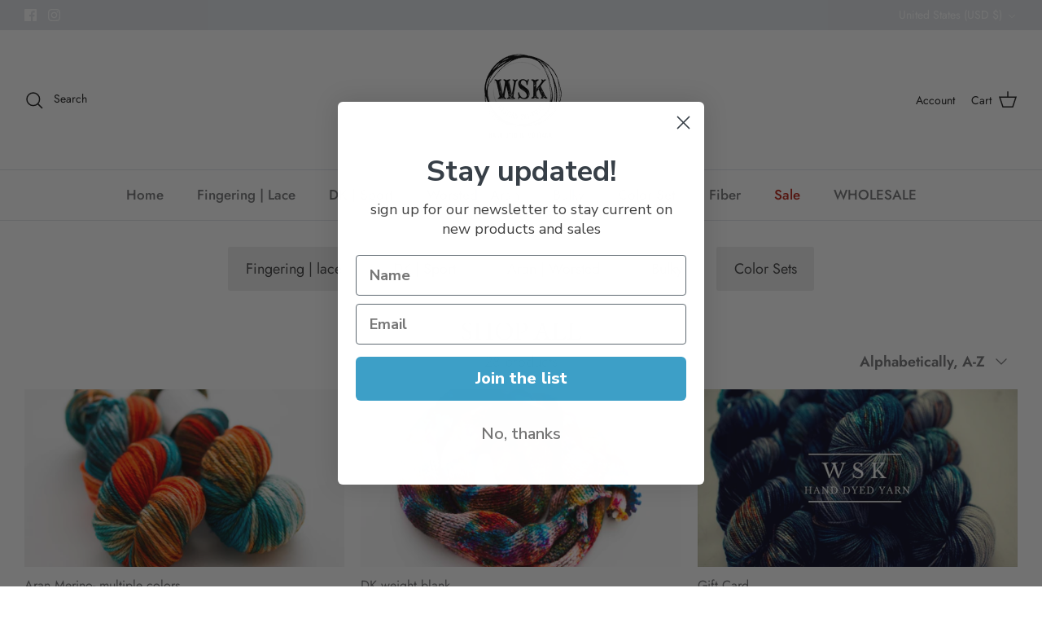

--- FILE ---
content_type: text/html; charset=utf-8
request_url: https://wsknits.com/collections/shop-all
body_size: 43557
content:
<!DOCTYPE html><html lang="en" dir="ltr">
<head>
  <!-- Symmetry 6.0.3 -->

  <title>
    Shop All &ndash; Western Sky Knits
  </title>

  <meta charset="utf-8" />
<meta name="viewport" content="width=device-width,initial-scale=1.0" />
<meta http-equiv="X-UA-Compatible" content="IE=edge">

<link rel="preconnect" href="https://cdn.shopify.com" crossorigin>
<link rel="preconnect" href="https://fonts.shopify.com" crossorigin>
<link rel="preconnect" href="https://monorail-edge.shopifysvc.com"><link rel="preload" as="font" href="//wsknits.com/cdn/fonts/jost/jost_n4.d47a1b6347ce4a4c9f437608011273009d91f2b7.woff2" type="font/woff2" crossorigin><link rel="preload" as="font" href="//wsknits.com/cdn/fonts/jost/jost_n5.7c8497861ffd15f4e1284cd221f14658b0e95d61.woff2" type="font/woff2" crossorigin><link rel="preload" as="font" href="//wsknits.com/cdn/fonts/ebgaramond/ebgaramond_n4.f03b4ad40330b0ec2af5bb96f169ce0df8a12bc0.woff2" type="font/woff2" crossorigin><link rel="preload" as="font" href="//wsknits.com/cdn/fonts/jost/jost_n4.d47a1b6347ce4a4c9f437608011273009d91f2b7.woff2" type="font/woff2" crossorigin><link rel="preload" href="//wsknits.com/cdn/shop/t/10/assets/vendor.min.js?v=11589511144441591071694652249" as="script">
<link rel="preload" href="//wsknits.com/cdn/shop/t/10/assets/theme.js?v=85417484044267405871694652249" as="script"><link rel="canonical" href="https://wsknits.com/collections/shop-all" />
<style>
    @font-face {
  font-family: Jost;
  font-weight: 400;
  font-style: normal;
  font-display: fallback;
  src: url("//wsknits.com/cdn/fonts/jost/jost_n4.d47a1b6347ce4a4c9f437608011273009d91f2b7.woff2") format("woff2"),
       url("//wsknits.com/cdn/fonts/jost/jost_n4.791c46290e672b3f85c3d1c651ef2efa3819eadd.woff") format("woff");
}

    @font-face {
  font-family: Jost;
  font-weight: 700;
  font-style: normal;
  font-display: fallback;
  src: url("//wsknits.com/cdn/fonts/jost/jost_n7.921dc18c13fa0b0c94c5e2517ffe06139c3615a3.woff2") format("woff2"),
       url("//wsknits.com/cdn/fonts/jost/jost_n7.cbfc16c98c1e195f46c536e775e4e959c5f2f22b.woff") format("woff");
}

    @font-face {
  font-family: Jost;
  font-weight: 500;
  font-style: normal;
  font-display: fallback;
  src: url("//wsknits.com/cdn/fonts/jost/jost_n5.7c8497861ffd15f4e1284cd221f14658b0e95d61.woff2") format("woff2"),
       url("//wsknits.com/cdn/fonts/jost/jost_n5.fb6a06896db583cc2df5ba1b30d9c04383119dd9.woff") format("woff");
}

    @font-face {
  font-family: Jost;
  font-weight: 400;
  font-style: italic;
  font-display: fallback;
  src: url("//wsknits.com/cdn/fonts/jost/jost_i4.b690098389649750ada222b9763d55796c5283a5.woff2") format("woff2"),
       url("//wsknits.com/cdn/fonts/jost/jost_i4.fd766415a47e50b9e391ae7ec04e2ae25e7e28b0.woff") format("woff");
}

    @font-face {
  font-family: Jost;
  font-weight: 700;
  font-style: italic;
  font-display: fallback;
  src: url("//wsknits.com/cdn/fonts/jost/jost_i7.d8201b854e41e19d7ed9b1a31fe4fe71deea6d3f.woff2") format("woff2"),
       url("//wsknits.com/cdn/fonts/jost/jost_i7.eae515c34e26b6c853efddc3fc0c552e0de63757.woff") format("woff");
}

    @font-face {
  font-family: "EB Garamond";
  font-weight: 400;
  font-style: normal;
  font-display: fallback;
  src: url("//wsknits.com/cdn/fonts/ebgaramond/ebgaramond_n4.f03b4ad40330b0ec2af5bb96f169ce0df8a12bc0.woff2") format("woff2"),
       url("//wsknits.com/cdn/fonts/ebgaramond/ebgaramond_n4.73939a8b7fe7c6b6b560b459d64db062f2ba1a29.woff") format("woff");
}

    @font-face {
  font-family: Jost;
  font-weight: 400;
  font-style: normal;
  font-display: fallback;
  src: url("//wsknits.com/cdn/fonts/jost/jost_n4.d47a1b6347ce4a4c9f437608011273009d91f2b7.woff2") format("woff2"),
       url("//wsknits.com/cdn/fonts/jost/jost_n4.791c46290e672b3f85c3d1c651ef2efa3819eadd.woff") format("woff");
}

    @font-face {
  font-family: Jost;
  font-weight: 500;
  font-style: normal;
  font-display: fallback;
  src: url("//wsknits.com/cdn/fonts/jost/jost_n5.7c8497861ffd15f4e1284cd221f14658b0e95d61.woff2") format("woff2"),
       url("//wsknits.com/cdn/fonts/jost/jost_n5.fb6a06896db583cc2df5ba1b30d9c04383119dd9.woff") format("woff");
}

    @font-face {
  font-family: Jost;
  font-weight: 600;
  font-style: normal;
  font-display: fallback;
  src: url("//wsknits.com/cdn/fonts/jost/jost_n6.ec1178db7a7515114a2d84e3dd680832b7af8b99.woff2") format("woff2"),
       url("//wsknits.com/cdn/fonts/jost/jost_n6.b1178bb6bdd3979fef38e103a3816f6980aeaff9.woff") format("woff");
}

  </style>

  <meta property="og:site_name" content="Western Sky Knits">
<meta property="og:url" content="https://wsknits.com/collections/shop-all">
<meta property="og:title" content="Shop All">
<meta property="og:type" content="product.group">
<meta property="og:description" content="hand dyed yarn and fiber in Montana"><meta name="twitter:card" content="summary_large_image">
<meta name="twitter:title" content="Shop All">
<meta name="twitter:description" content="hand dyed yarn and fiber in Montana">


  <link href="//wsknits.com/cdn/shop/t/10/assets/styles.css?v=50017914550832501481759333293" rel="stylesheet" type="text/css" media="all" />
<script>
    window.theme = window.theme || {};
    theme.money_format_with_product_code_preference = "$ {{amount}}";
    theme.money_format_with_cart_code_preference = "$ {{amount}}";
    theme.money_format = "$ {{amount}}";
    theme.strings = {
      previous: "Previous",
      next: "Next",
      addressError: "Error looking up that address",
      addressNoResults: "No results for that address",
      addressQueryLimit: "You have exceeded the Google API usage limit. Consider upgrading to a \u003ca href=\"https:\/\/developers.google.com\/maps\/premium\/usage-limits\"\u003ePremium Plan\u003c\/a\u003e.",
      authError: "There was a problem authenticating your Google Maps API Key.",
      icon_labels_left: "Left",
      icon_labels_right: "Right",
      icon_labels_down: "Down",
      icon_labels_close: "Close",
      icon_labels_plus: "Plus",
      imageSlider: "Image slider",
      cart_terms_confirmation: "You must agree to the terms and conditions before continuing.",
      cart_general_quantity_too_high: "You can only have [QUANTITY] in your cart",
      products_listing_from: "From",
      layout_live_search_see_all: "See all results",
      products_product_add_to_cart: "Add to Cart",
      products_variant_no_stock: "Sold out",
      products_variant_non_existent: "Unavailable",
      products_product_pick_a: "Pick a",
      general_navigation_menu_toggle_aria_label: "Toggle menu",
      general_accessibility_labels_close: "Close",
      products_product_added_to_cart: "Added to cart",
      general_quick_search_pages: "Pages",
      general_quick_search_no_results: "Sorry, we couldn\u0026#39;t find any results",
      collections_general_see_all_subcollections: "See all..."
    };
    theme.routes = {
      cart_url: '/cart',
      cart_add_url: '/cart/add.js',
      cart_update_url: '/cart/update.js',
      predictive_search_url: '/search/suggest'
    };
    theme.settings = {
      cart_type: "page",
      after_add_to_cart: "notification",
      quickbuy_style: "button",
      avoid_orphans: true
    };
    document.documentElement.classList.add('js');
  </script>

  <script src="//wsknits.com/cdn/shop/t/10/assets/vendor.min.js?v=11589511144441591071694652249" defer="defer"></script>
  <script src="//wsknits.com/cdn/shop/t/10/assets/theme.js?v=85417484044267405871694652249" defer="defer"></script>

  <script>window.performance && window.performance.mark && window.performance.mark('shopify.content_for_header.start');</script><meta id="shopify-digital-wallet" name="shopify-digital-wallet" content="/6781231/digital_wallets/dialog">
<meta name="shopify-checkout-api-token" content="fb5ea08193afbf6bbc0198b1e1bfc415">
<meta id="in-context-paypal-metadata" data-shop-id="6781231" data-venmo-supported="false" data-environment="production" data-locale="en_US" data-paypal-v4="true" data-currency="USD">
<link rel="alternate" type="application/atom+xml" title="Feed" href="/collections/shop-all.atom" />
<link rel="next" href="/collections/shop-all?page=2">
<link rel="alternate" type="application/json+oembed" href="https://wsknits.com/collections/shop-all.oembed">
<script async="async" src="/checkouts/internal/preloads.js?locale=en-US"></script>
<link rel="preconnect" href="https://shop.app" crossorigin="anonymous">
<script async="async" src="https://shop.app/checkouts/internal/preloads.js?locale=en-US&shop_id=6781231" crossorigin="anonymous"></script>
<script id="apple-pay-shop-capabilities" type="application/json">{"shopId":6781231,"countryCode":"US","currencyCode":"USD","merchantCapabilities":["supports3DS"],"merchantId":"gid:\/\/shopify\/Shop\/6781231","merchantName":"Western Sky Knits","requiredBillingContactFields":["postalAddress","email"],"requiredShippingContactFields":["postalAddress","email"],"shippingType":"shipping","supportedNetworks":["visa","masterCard","amex","discover","elo","jcb"],"total":{"type":"pending","label":"Western Sky Knits","amount":"1.00"},"shopifyPaymentsEnabled":true,"supportsSubscriptions":true}</script>
<script id="shopify-features" type="application/json">{"accessToken":"fb5ea08193afbf6bbc0198b1e1bfc415","betas":["rich-media-storefront-analytics"],"domain":"wsknits.com","predictiveSearch":true,"shopId":6781231,"locale":"en"}</script>
<script>var Shopify = Shopify || {};
Shopify.shop = "westernsky.myshopify.com";
Shopify.locale = "en";
Shopify.currency = {"active":"USD","rate":"1.0"};
Shopify.country = "US";
Shopify.theme = {"name":"Updated copy of Symmetry","id":132383801494,"schema_name":"Symmetry","schema_version":"6.0.3","theme_store_id":568,"role":"main"};
Shopify.theme.handle = "null";
Shopify.theme.style = {"id":null,"handle":null};
Shopify.cdnHost = "wsknits.com/cdn";
Shopify.routes = Shopify.routes || {};
Shopify.routes.root = "/";</script>
<script type="module">!function(o){(o.Shopify=o.Shopify||{}).modules=!0}(window);</script>
<script>!function(o){function n(){var o=[];function n(){o.push(Array.prototype.slice.apply(arguments))}return n.q=o,n}var t=o.Shopify=o.Shopify||{};t.loadFeatures=n(),t.autoloadFeatures=n()}(window);</script>
<script>
  window.ShopifyPay = window.ShopifyPay || {};
  window.ShopifyPay.apiHost = "shop.app\/pay";
  window.ShopifyPay.redirectState = null;
</script>
<script id="shop-js-analytics" type="application/json">{"pageType":"collection"}</script>
<script defer="defer" async type="module" src="//wsknits.com/cdn/shopifycloud/shop-js/modules/v2/client.init-shop-cart-sync_BT-GjEfc.en.esm.js"></script>
<script defer="defer" async type="module" src="//wsknits.com/cdn/shopifycloud/shop-js/modules/v2/chunk.common_D58fp_Oc.esm.js"></script>
<script defer="defer" async type="module" src="//wsknits.com/cdn/shopifycloud/shop-js/modules/v2/chunk.modal_xMitdFEc.esm.js"></script>
<script type="module">
  await import("//wsknits.com/cdn/shopifycloud/shop-js/modules/v2/client.init-shop-cart-sync_BT-GjEfc.en.esm.js");
await import("//wsknits.com/cdn/shopifycloud/shop-js/modules/v2/chunk.common_D58fp_Oc.esm.js");
await import("//wsknits.com/cdn/shopifycloud/shop-js/modules/v2/chunk.modal_xMitdFEc.esm.js");

  window.Shopify.SignInWithShop?.initShopCartSync?.({"fedCMEnabled":true,"windoidEnabled":true});

</script>
<script>
  window.Shopify = window.Shopify || {};
  if (!window.Shopify.featureAssets) window.Shopify.featureAssets = {};
  window.Shopify.featureAssets['shop-js'] = {"shop-cart-sync":["modules/v2/client.shop-cart-sync_DZOKe7Ll.en.esm.js","modules/v2/chunk.common_D58fp_Oc.esm.js","modules/v2/chunk.modal_xMitdFEc.esm.js"],"init-fed-cm":["modules/v2/client.init-fed-cm_B6oLuCjv.en.esm.js","modules/v2/chunk.common_D58fp_Oc.esm.js","modules/v2/chunk.modal_xMitdFEc.esm.js"],"shop-cash-offers":["modules/v2/client.shop-cash-offers_D2sdYoxE.en.esm.js","modules/v2/chunk.common_D58fp_Oc.esm.js","modules/v2/chunk.modal_xMitdFEc.esm.js"],"shop-login-button":["modules/v2/client.shop-login-button_QeVjl5Y3.en.esm.js","modules/v2/chunk.common_D58fp_Oc.esm.js","modules/v2/chunk.modal_xMitdFEc.esm.js"],"pay-button":["modules/v2/client.pay-button_DXTOsIq6.en.esm.js","modules/v2/chunk.common_D58fp_Oc.esm.js","modules/v2/chunk.modal_xMitdFEc.esm.js"],"shop-button":["modules/v2/client.shop-button_DQZHx9pm.en.esm.js","modules/v2/chunk.common_D58fp_Oc.esm.js","modules/v2/chunk.modal_xMitdFEc.esm.js"],"avatar":["modules/v2/client.avatar_BTnouDA3.en.esm.js"],"init-windoid":["modules/v2/client.init-windoid_CR1B-cfM.en.esm.js","modules/v2/chunk.common_D58fp_Oc.esm.js","modules/v2/chunk.modal_xMitdFEc.esm.js"],"init-shop-for-new-customer-accounts":["modules/v2/client.init-shop-for-new-customer-accounts_C_vY_xzh.en.esm.js","modules/v2/client.shop-login-button_QeVjl5Y3.en.esm.js","modules/v2/chunk.common_D58fp_Oc.esm.js","modules/v2/chunk.modal_xMitdFEc.esm.js"],"init-shop-email-lookup-coordinator":["modules/v2/client.init-shop-email-lookup-coordinator_BI7n9ZSv.en.esm.js","modules/v2/chunk.common_D58fp_Oc.esm.js","modules/v2/chunk.modal_xMitdFEc.esm.js"],"init-shop-cart-sync":["modules/v2/client.init-shop-cart-sync_BT-GjEfc.en.esm.js","modules/v2/chunk.common_D58fp_Oc.esm.js","modules/v2/chunk.modal_xMitdFEc.esm.js"],"shop-toast-manager":["modules/v2/client.shop-toast-manager_DiYdP3xc.en.esm.js","modules/v2/chunk.common_D58fp_Oc.esm.js","modules/v2/chunk.modal_xMitdFEc.esm.js"],"init-customer-accounts":["modules/v2/client.init-customer-accounts_D9ZNqS-Q.en.esm.js","modules/v2/client.shop-login-button_QeVjl5Y3.en.esm.js","modules/v2/chunk.common_D58fp_Oc.esm.js","modules/v2/chunk.modal_xMitdFEc.esm.js"],"init-customer-accounts-sign-up":["modules/v2/client.init-customer-accounts-sign-up_iGw4briv.en.esm.js","modules/v2/client.shop-login-button_QeVjl5Y3.en.esm.js","modules/v2/chunk.common_D58fp_Oc.esm.js","modules/v2/chunk.modal_xMitdFEc.esm.js"],"shop-follow-button":["modules/v2/client.shop-follow-button_CqMgW2wH.en.esm.js","modules/v2/chunk.common_D58fp_Oc.esm.js","modules/v2/chunk.modal_xMitdFEc.esm.js"],"checkout-modal":["modules/v2/client.checkout-modal_xHeaAweL.en.esm.js","modules/v2/chunk.common_D58fp_Oc.esm.js","modules/v2/chunk.modal_xMitdFEc.esm.js"],"shop-login":["modules/v2/client.shop-login_D91U-Q7h.en.esm.js","modules/v2/chunk.common_D58fp_Oc.esm.js","modules/v2/chunk.modal_xMitdFEc.esm.js"],"lead-capture":["modules/v2/client.lead-capture_BJmE1dJe.en.esm.js","modules/v2/chunk.common_D58fp_Oc.esm.js","modules/v2/chunk.modal_xMitdFEc.esm.js"],"payment-terms":["modules/v2/client.payment-terms_Ci9AEqFq.en.esm.js","modules/v2/chunk.common_D58fp_Oc.esm.js","modules/v2/chunk.modal_xMitdFEc.esm.js"]};
</script>
<script>(function() {
  var isLoaded = false;
  function asyncLoad() {
    if (isLoaded) return;
    isLoaded = true;
    var urls = ["https:\/\/cdn.hextom.com\/js\/freeshippingbar.js?shop=westernsky.myshopify.com"];
    for (var i = 0; i < urls.length; i++) {
      var s = document.createElement('script');
      s.type = 'text/javascript';
      s.async = true;
      s.src = urls[i];
      var x = document.getElementsByTagName('script')[0];
      x.parentNode.insertBefore(s, x);
    }
  };
  if(window.attachEvent) {
    window.attachEvent('onload', asyncLoad);
  } else {
    window.addEventListener('load', asyncLoad, false);
  }
})();</script>
<script id="__st">var __st={"a":6781231,"offset":-25200,"reqid":"4351aba1-917e-4863-ba87-4bee039fcb8a-1769306883","pageurl":"wsknits.com\/collections\/shop-all","u":"4ca6b9c928f2","p":"collection","rtyp":"collection","rid":30516307};</script>
<script>window.ShopifyPaypalV4VisibilityTracking = true;</script>
<script id="captcha-bootstrap">!function(){'use strict';const t='contact',e='account',n='new_comment',o=[[t,t],['blogs',n],['comments',n],[t,'customer']],c=[[e,'customer_login'],[e,'guest_login'],[e,'recover_customer_password'],[e,'create_customer']],r=t=>t.map((([t,e])=>`form[action*='/${t}']:not([data-nocaptcha='true']) input[name='form_type'][value='${e}']`)).join(','),a=t=>()=>t?[...document.querySelectorAll(t)].map((t=>t.form)):[];function s(){const t=[...o],e=r(t);return a(e)}const i='password',u='form_key',d=['recaptcha-v3-token','g-recaptcha-response','h-captcha-response',i],f=()=>{try{return window.sessionStorage}catch{return}},m='__shopify_v',_=t=>t.elements[u];function p(t,e,n=!1){try{const o=window.sessionStorage,c=JSON.parse(o.getItem(e)),{data:r}=function(t){const{data:e,action:n}=t;return t[m]||n?{data:e,action:n}:{data:t,action:n}}(c);for(const[e,n]of Object.entries(r))t.elements[e]&&(t.elements[e].value=n);n&&o.removeItem(e)}catch(o){console.error('form repopulation failed',{error:o})}}const l='form_type',E='cptcha';function T(t){t.dataset[E]=!0}const w=window,h=w.document,L='Shopify',v='ce_forms',y='captcha';let A=!1;((t,e)=>{const n=(g='f06e6c50-85a8-45c8-87d0-21a2b65856fe',I='https://cdn.shopify.com/shopifycloud/storefront-forms-hcaptcha/ce_storefront_forms_captcha_hcaptcha.v1.5.2.iife.js',D={infoText:'Protected by hCaptcha',privacyText:'Privacy',termsText:'Terms'},(t,e,n)=>{const o=w[L][v],c=o.bindForm;if(c)return c(t,g,e,D).then(n);var r;o.q.push([[t,g,e,D],n]),r=I,A||(h.body.append(Object.assign(h.createElement('script'),{id:'captcha-provider',async:!0,src:r})),A=!0)});var g,I,D;w[L]=w[L]||{},w[L][v]=w[L][v]||{},w[L][v].q=[],w[L][y]=w[L][y]||{},w[L][y].protect=function(t,e){n(t,void 0,e),T(t)},Object.freeze(w[L][y]),function(t,e,n,w,h,L){const[v,y,A,g]=function(t,e,n){const i=e?o:[],u=t?c:[],d=[...i,...u],f=r(d),m=r(i),_=r(d.filter((([t,e])=>n.includes(e))));return[a(f),a(m),a(_),s()]}(w,h,L),I=t=>{const e=t.target;return e instanceof HTMLFormElement?e:e&&e.form},D=t=>v().includes(t);t.addEventListener('submit',(t=>{const e=I(t);if(!e)return;const n=D(e)&&!e.dataset.hcaptchaBound&&!e.dataset.recaptchaBound,o=_(e),c=g().includes(e)&&(!o||!o.value);(n||c)&&t.preventDefault(),c&&!n&&(function(t){try{if(!f())return;!function(t){const e=f();if(!e)return;const n=_(t);if(!n)return;const o=n.value;o&&e.removeItem(o)}(t);const e=Array.from(Array(32),(()=>Math.random().toString(36)[2])).join('');!function(t,e){_(t)||t.append(Object.assign(document.createElement('input'),{type:'hidden',name:u})),t.elements[u].value=e}(t,e),function(t,e){const n=f();if(!n)return;const o=[...t.querySelectorAll(`input[type='${i}']`)].map((({name:t})=>t)),c=[...d,...o],r={};for(const[a,s]of new FormData(t).entries())c.includes(a)||(r[a]=s);n.setItem(e,JSON.stringify({[m]:1,action:t.action,data:r}))}(t,e)}catch(e){console.error('failed to persist form',e)}}(e),e.submit())}));const S=(t,e)=>{t&&!t.dataset[E]&&(n(t,e.some((e=>e===t))),T(t))};for(const o of['focusin','change'])t.addEventListener(o,(t=>{const e=I(t);D(e)&&S(e,y())}));const B=e.get('form_key'),M=e.get(l),P=B&&M;t.addEventListener('DOMContentLoaded',(()=>{const t=y();if(P)for(const e of t)e.elements[l].value===M&&p(e,B);[...new Set([...A(),...v().filter((t=>'true'===t.dataset.shopifyCaptcha))])].forEach((e=>S(e,t)))}))}(h,new URLSearchParams(w.location.search),n,t,e,['guest_login'])})(!0,!0)}();</script>
<script integrity="sha256-4kQ18oKyAcykRKYeNunJcIwy7WH5gtpwJnB7kiuLZ1E=" data-source-attribution="shopify.loadfeatures" defer="defer" src="//wsknits.com/cdn/shopifycloud/storefront/assets/storefront/load_feature-a0a9edcb.js" crossorigin="anonymous"></script>
<script crossorigin="anonymous" defer="defer" src="//wsknits.com/cdn/shopifycloud/storefront/assets/shopify_pay/storefront-65b4c6d7.js?v=20250812"></script>
<script data-source-attribution="shopify.dynamic_checkout.dynamic.init">var Shopify=Shopify||{};Shopify.PaymentButton=Shopify.PaymentButton||{isStorefrontPortableWallets:!0,init:function(){window.Shopify.PaymentButton.init=function(){};var t=document.createElement("script");t.src="https://wsknits.com/cdn/shopifycloud/portable-wallets/latest/portable-wallets.en.js",t.type="module",document.head.appendChild(t)}};
</script>
<script data-source-attribution="shopify.dynamic_checkout.buyer_consent">
  function portableWalletsHideBuyerConsent(e){var t=document.getElementById("shopify-buyer-consent"),n=document.getElementById("shopify-subscription-policy-button");t&&n&&(t.classList.add("hidden"),t.setAttribute("aria-hidden","true"),n.removeEventListener("click",e))}function portableWalletsShowBuyerConsent(e){var t=document.getElementById("shopify-buyer-consent"),n=document.getElementById("shopify-subscription-policy-button");t&&n&&(t.classList.remove("hidden"),t.removeAttribute("aria-hidden"),n.addEventListener("click",e))}window.Shopify?.PaymentButton&&(window.Shopify.PaymentButton.hideBuyerConsent=portableWalletsHideBuyerConsent,window.Shopify.PaymentButton.showBuyerConsent=portableWalletsShowBuyerConsent);
</script>
<script data-source-attribution="shopify.dynamic_checkout.cart.bootstrap">document.addEventListener("DOMContentLoaded",(function(){function t(){return document.querySelector("shopify-accelerated-checkout-cart, shopify-accelerated-checkout")}if(t())Shopify.PaymentButton.init();else{new MutationObserver((function(e,n){t()&&(Shopify.PaymentButton.init(),n.disconnect())})).observe(document.body,{childList:!0,subtree:!0})}}));
</script>
<link id="shopify-accelerated-checkout-styles" rel="stylesheet" media="screen" href="https://wsknits.com/cdn/shopifycloud/portable-wallets/latest/accelerated-checkout-backwards-compat.css" crossorigin="anonymous">
<style id="shopify-accelerated-checkout-cart">
        #shopify-buyer-consent {
  margin-top: 1em;
  display: inline-block;
  width: 100%;
}

#shopify-buyer-consent.hidden {
  display: none;
}

#shopify-subscription-policy-button {
  background: none;
  border: none;
  padding: 0;
  text-decoration: underline;
  font-size: inherit;
  cursor: pointer;
}

#shopify-subscription-policy-button::before {
  box-shadow: none;
}

      </style>

<script>window.performance && window.performance.mark && window.performance.mark('shopify.content_for_header.end');</script>
<!-- BEGIN app block: shopify://apps/klaviyo-email-marketing-sms/blocks/klaviyo-onsite-embed/2632fe16-c075-4321-a88b-50b567f42507 -->












  <script async src="https://static.klaviyo.com/onsite/js/XrVQTK/klaviyo.js?company_id=XrVQTK"></script>
  <script>!function(){if(!window.klaviyo){window._klOnsite=window._klOnsite||[];try{window.klaviyo=new Proxy({},{get:function(n,i){return"push"===i?function(){var n;(n=window._klOnsite).push.apply(n,arguments)}:function(){for(var n=arguments.length,o=new Array(n),w=0;w<n;w++)o[w]=arguments[w];var t="function"==typeof o[o.length-1]?o.pop():void 0,e=new Promise((function(n){window._klOnsite.push([i].concat(o,[function(i){t&&t(i),n(i)}]))}));return e}}})}catch(n){window.klaviyo=window.klaviyo||[],window.klaviyo.push=function(){var n;(n=window._klOnsite).push.apply(n,arguments)}}}}();</script>

  




  <script>
    window.klaviyoReviewsProductDesignMode = false
  </script>







<!-- END app block --><link href="https://monorail-edge.shopifysvc.com" rel="dns-prefetch">
<script>(function(){if ("sendBeacon" in navigator && "performance" in window) {try {var session_token_from_headers = performance.getEntriesByType('navigation')[0].serverTiming.find(x => x.name == '_s').description;} catch {var session_token_from_headers = undefined;}var session_cookie_matches = document.cookie.match(/_shopify_s=([^;]*)/);var session_token_from_cookie = session_cookie_matches && session_cookie_matches.length === 2 ? session_cookie_matches[1] : "";var session_token = session_token_from_headers || session_token_from_cookie || "";function handle_abandonment_event(e) {var entries = performance.getEntries().filter(function(entry) {return /monorail-edge.shopifysvc.com/.test(entry.name);});if (!window.abandonment_tracked && entries.length === 0) {window.abandonment_tracked = true;var currentMs = Date.now();var navigation_start = performance.timing.navigationStart;var payload = {shop_id: 6781231,url: window.location.href,navigation_start,duration: currentMs - navigation_start,session_token,page_type: "collection"};window.navigator.sendBeacon("https://monorail-edge.shopifysvc.com/v1/produce", JSON.stringify({schema_id: "online_store_buyer_site_abandonment/1.1",payload: payload,metadata: {event_created_at_ms: currentMs,event_sent_at_ms: currentMs}}));}}window.addEventListener('pagehide', handle_abandonment_event);}}());</script>
<script id="web-pixels-manager-setup">(function e(e,d,r,n,o){if(void 0===o&&(o={}),!Boolean(null===(a=null===(i=window.Shopify)||void 0===i?void 0:i.analytics)||void 0===a?void 0:a.replayQueue)){var i,a;window.Shopify=window.Shopify||{};var t=window.Shopify;t.analytics=t.analytics||{};var s=t.analytics;s.replayQueue=[],s.publish=function(e,d,r){return s.replayQueue.push([e,d,r]),!0};try{self.performance.mark("wpm:start")}catch(e){}var l=function(){var e={modern:/Edge?\/(1{2}[4-9]|1[2-9]\d|[2-9]\d{2}|\d{4,})\.\d+(\.\d+|)|Firefox\/(1{2}[4-9]|1[2-9]\d|[2-9]\d{2}|\d{4,})\.\d+(\.\d+|)|Chrom(ium|e)\/(9{2}|\d{3,})\.\d+(\.\d+|)|(Maci|X1{2}).+ Version\/(15\.\d+|(1[6-9]|[2-9]\d|\d{3,})\.\d+)([,.]\d+|)( \(\w+\)|)( Mobile\/\w+|) Safari\/|Chrome.+OPR\/(9{2}|\d{3,})\.\d+\.\d+|(CPU[ +]OS|iPhone[ +]OS|CPU[ +]iPhone|CPU IPhone OS|CPU iPad OS)[ +]+(15[._]\d+|(1[6-9]|[2-9]\d|\d{3,})[._]\d+)([._]\d+|)|Android:?[ /-](13[3-9]|1[4-9]\d|[2-9]\d{2}|\d{4,})(\.\d+|)(\.\d+|)|Android.+Firefox\/(13[5-9]|1[4-9]\d|[2-9]\d{2}|\d{4,})\.\d+(\.\d+|)|Android.+Chrom(ium|e)\/(13[3-9]|1[4-9]\d|[2-9]\d{2}|\d{4,})\.\d+(\.\d+|)|SamsungBrowser\/([2-9]\d|\d{3,})\.\d+/,legacy:/Edge?\/(1[6-9]|[2-9]\d|\d{3,})\.\d+(\.\d+|)|Firefox\/(5[4-9]|[6-9]\d|\d{3,})\.\d+(\.\d+|)|Chrom(ium|e)\/(5[1-9]|[6-9]\d|\d{3,})\.\d+(\.\d+|)([\d.]+$|.*Safari\/(?![\d.]+ Edge\/[\d.]+$))|(Maci|X1{2}).+ Version\/(10\.\d+|(1[1-9]|[2-9]\d|\d{3,})\.\d+)([,.]\d+|)( \(\w+\)|)( Mobile\/\w+|) Safari\/|Chrome.+OPR\/(3[89]|[4-9]\d|\d{3,})\.\d+\.\d+|(CPU[ +]OS|iPhone[ +]OS|CPU[ +]iPhone|CPU IPhone OS|CPU iPad OS)[ +]+(10[._]\d+|(1[1-9]|[2-9]\d|\d{3,})[._]\d+)([._]\d+|)|Android:?[ /-](13[3-9]|1[4-9]\d|[2-9]\d{2}|\d{4,})(\.\d+|)(\.\d+|)|Mobile Safari.+OPR\/([89]\d|\d{3,})\.\d+\.\d+|Android.+Firefox\/(13[5-9]|1[4-9]\d|[2-9]\d{2}|\d{4,})\.\d+(\.\d+|)|Android.+Chrom(ium|e)\/(13[3-9]|1[4-9]\d|[2-9]\d{2}|\d{4,})\.\d+(\.\d+|)|Android.+(UC? ?Browser|UCWEB|U3)[ /]?(15\.([5-9]|\d{2,})|(1[6-9]|[2-9]\d|\d{3,})\.\d+)\.\d+|SamsungBrowser\/(5\.\d+|([6-9]|\d{2,})\.\d+)|Android.+MQ{2}Browser\/(14(\.(9|\d{2,})|)|(1[5-9]|[2-9]\d|\d{3,})(\.\d+|))(\.\d+|)|K[Aa][Ii]OS\/(3\.\d+|([4-9]|\d{2,})\.\d+)(\.\d+|)/},d=e.modern,r=e.legacy,n=navigator.userAgent;return n.match(d)?"modern":n.match(r)?"legacy":"unknown"}(),u="modern"===l?"modern":"legacy",c=(null!=n?n:{modern:"",legacy:""})[u],f=function(e){return[e.baseUrl,"/wpm","/b",e.hashVersion,"modern"===e.buildTarget?"m":"l",".js"].join("")}({baseUrl:d,hashVersion:r,buildTarget:u}),m=function(e){var d=e.version,r=e.bundleTarget,n=e.surface,o=e.pageUrl,i=e.monorailEndpoint;return{emit:function(e){var a=e.status,t=e.errorMsg,s=(new Date).getTime(),l=JSON.stringify({metadata:{event_sent_at_ms:s},events:[{schema_id:"web_pixels_manager_load/3.1",payload:{version:d,bundle_target:r,page_url:o,status:a,surface:n,error_msg:t},metadata:{event_created_at_ms:s}}]});if(!i)return console&&console.warn&&console.warn("[Web Pixels Manager] No Monorail endpoint provided, skipping logging."),!1;try{return self.navigator.sendBeacon.bind(self.navigator)(i,l)}catch(e){}var u=new XMLHttpRequest;try{return u.open("POST",i,!0),u.setRequestHeader("Content-Type","text/plain"),u.send(l),!0}catch(e){return console&&console.warn&&console.warn("[Web Pixels Manager] Got an unhandled error while logging to Monorail."),!1}}}}({version:r,bundleTarget:l,surface:e.surface,pageUrl:self.location.href,monorailEndpoint:e.monorailEndpoint});try{o.browserTarget=l,function(e){var d=e.src,r=e.async,n=void 0===r||r,o=e.onload,i=e.onerror,a=e.sri,t=e.scriptDataAttributes,s=void 0===t?{}:t,l=document.createElement("script"),u=document.querySelector("head"),c=document.querySelector("body");if(l.async=n,l.src=d,a&&(l.integrity=a,l.crossOrigin="anonymous"),s)for(var f in s)if(Object.prototype.hasOwnProperty.call(s,f))try{l.dataset[f]=s[f]}catch(e){}if(o&&l.addEventListener("load",o),i&&l.addEventListener("error",i),u)u.appendChild(l);else{if(!c)throw new Error("Did not find a head or body element to append the script");c.appendChild(l)}}({src:f,async:!0,onload:function(){if(!function(){var e,d;return Boolean(null===(d=null===(e=window.Shopify)||void 0===e?void 0:e.analytics)||void 0===d?void 0:d.initialized)}()){var d=window.webPixelsManager.init(e)||void 0;if(d){var r=window.Shopify.analytics;r.replayQueue.forEach((function(e){var r=e[0],n=e[1],o=e[2];d.publishCustomEvent(r,n,o)})),r.replayQueue=[],r.publish=d.publishCustomEvent,r.visitor=d.visitor,r.initialized=!0}}},onerror:function(){return m.emit({status:"failed",errorMsg:"".concat(f," has failed to load")})},sri:function(e){var d=/^sha384-[A-Za-z0-9+/=]+$/;return"string"==typeof e&&d.test(e)}(c)?c:"",scriptDataAttributes:o}),m.emit({status:"loading"})}catch(e){m.emit({status:"failed",errorMsg:(null==e?void 0:e.message)||"Unknown error"})}}})({shopId: 6781231,storefrontBaseUrl: "https://wsknits.com",extensionsBaseUrl: "https://extensions.shopifycdn.com/cdn/shopifycloud/web-pixels-manager",monorailEndpoint: "https://monorail-edge.shopifysvc.com/unstable/produce_batch",surface: "storefront-renderer",enabledBetaFlags: ["2dca8a86"],webPixelsConfigList: [{"id":"1620377750","configuration":"{\"accountID\":\"XrVQTK\",\"webPixelConfig\":\"eyJlbmFibGVBZGRlZFRvQ2FydEV2ZW50cyI6IHRydWV9\"}","eventPayloadVersion":"v1","runtimeContext":"STRICT","scriptVersion":"524f6c1ee37bacdca7657a665bdca589","type":"APP","apiClientId":123074,"privacyPurposes":["ANALYTICS","MARKETING"],"dataSharingAdjustments":{"protectedCustomerApprovalScopes":["read_customer_address","read_customer_email","read_customer_name","read_customer_personal_data","read_customer_phone"]}},{"id":"shopify-app-pixel","configuration":"{}","eventPayloadVersion":"v1","runtimeContext":"STRICT","scriptVersion":"0450","apiClientId":"shopify-pixel","type":"APP","privacyPurposes":["ANALYTICS","MARKETING"]},{"id":"shopify-custom-pixel","eventPayloadVersion":"v1","runtimeContext":"LAX","scriptVersion":"0450","apiClientId":"shopify-pixel","type":"CUSTOM","privacyPurposes":["ANALYTICS","MARKETING"]}],isMerchantRequest: false,initData: {"shop":{"name":"Western Sky Knits","paymentSettings":{"currencyCode":"USD"},"myshopifyDomain":"westernsky.myshopify.com","countryCode":"US","storefrontUrl":"https:\/\/wsknits.com"},"customer":null,"cart":null,"checkout":null,"productVariants":[],"purchasingCompany":null},},"https://wsknits.com/cdn","fcfee988w5aeb613cpc8e4bc33m6693e112",{"modern":"","legacy":""},{"shopId":"6781231","storefrontBaseUrl":"https:\/\/wsknits.com","extensionBaseUrl":"https:\/\/extensions.shopifycdn.com\/cdn\/shopifycloud\/web-pixels-manager","surface":"storefront-renderer","enabledBetaFlags":"[\"2dca8a86\"]","isMerchantRequest":"false","hashVersion":"fcfee988w5aeb613cpc8e4bc33m6693e112","publish":"custom","events":"[[\"page_viewed\",{}],[\"collection_viewed\",{\"collection\":{\"id\":\"30516307\",\"title\":\"Shop All\",\"productVariants\":[{\"price\":{\"amount\":26.0,\"currencyCode\":\"USD\"},\"product\":{\"title\":\"Aran Merino- multiple colors\",\"vendor\":\"Western Sky Knits\",\"id\":\"7585461797014\",\"untranslatedTitle\":\"Aran Merino- multiple colors\",\"url\":\"\/products\/aran-merino\",\"type\":\"\"},\"id\":\"42123639193750\",\"image\":{\"src\":\"\/\/wsknits.com\/cdn\/shop\/products\/IMG_8766.jpg?v=1663263504\"},\"sku\":\"\",\"title\":\"fishbowl\",\"untranslatedTitle\":\"fishbowl\"},{\"price\":{\"amount\":30.0,\"currencyCode\":\"USD\"},\"product\":{\"title\":\"DK weight blank\",\"vendor\":\"Western Sky Knits\",\"id\":\"7782801047702\",\"untranslatedTitle\":\"DK weight blank\",\"url\":\"\/products\/dk-weight-blank\",\"type\":\"DK\"},\"id\":\"42638062321814\",\"image\":{\"src\":\"\/\/wsknits.com\/cdn\/shop\/files\/IMG_9791.jpg?v=1767737518\"},\"sku\":\"\",\"title\":\"cake\",\"untranslatedTitle\":\"cake\"},{\"price\":{\"amount\":15.0,\"currencyCode\":\"USD\"},\"product\":{\"title\":\"Gift Card\",\"vendor\":\"Western Sky Knits\",\"id\":\"1640970453026\",\"untranslatedTitle\":\"Gift Card\",\"url\":\"\/products\/gift-card\",\"type\":\"Gift Card\"},\"id\":\"15849807708194\",\"image\":{\"src\":\"\/\/wsknits.com\/cdn\/shop\/products\/WSK_23.jpg?v=1544492309\"},\"sku\":\"\",\"title\":\"$15.00 USD\",\"untranslatedTitle\":\"$15.00 USD\"},{\"price\":{\"amount\":120.0,\"currencyCode\":\"USD\"},\"product\":{\"title\":\"Glacier Beanie color set- Dyed to Order\",\"vendor\":\"Western Sky Knits\",\"id\":\"7636913979542\",\"untranslatedTitle\":\"Glacier Beanie color set- Dyed to Order\",\"url\":\"\/products\/glacier-beanie-color-set\",\"type\":\"\"},\"id\":\"42278972063894\",\"image\":{\"src\":\"\/\/wsknits.com\/cdn\/shop\/products\/IMG_8981.jpg?v=1667155784\"},\"sku\":\"\",\"title\":\"Default Title\",\"untranslatedTitle\":\"Default Title\"},{\"price\":{\"amount\":120.0,\"currencyCode\":\"USD\"},\"product\":{\"title\":\"Harvest Dreams yarn set\",\"vendor\":\"Western Sky Knits\",\"id\":\"5661013213334\",\"untranslatedTitle\":\"Harvest Dreams yarn set\",\"url\":\"\/products\/harvest-dreams-yarn-set\",\"type\":\"\"},\"id\":\"36026044809366\",\"image\":{\"src\":\"\/\/wsknits.com\/cdn\/shop\/products\/IMG_7880.jpg?v=1598716659\"},\"sku\":\"\",\"title\":\"wine\/grey set\",\"untranslatedTitle\":\"wine\/grey set\"},{\"price\":{\"amount\":27.0,\"currencyCode\":\"USD\"},\"product\":{\"title\":\"Lace Weight - multiple colors (100% SW Merino \u0026 80\/20 Silk- SW Merino)\",\"vendor\":\"Western Sky Knits\",\"id\":\"4937348317229\",\"untranslatedTitle\":\"Lace Weight - multiple colors (100% SW Merino \u0026 80\/20 Silk- SW Merino)\",\"url\":\"\/products\/lace-weight-100-sw-merino-80-20-silk-sw-merino\",\"type\":\"\"},\"id\":\"34056709079085\",\"image\":{\"src\":\"\/\/wsknits.com\/cdn\/shop\/products\/IMG_7258_18bbe83f-1390-4ab3-a480-270a57b941be.jpg?v=1587674704\"},\"sku\":\"\",\"title\":\"winter wheat\",\"untranslatedTitle\":\"winter wheat\"},{\"price\":{\"amount\":30.0,\"currencyCode\":\"USD\"},\"product\":{\"title\":\"Magnolia Chunky\",\"vendor\":\"Western Sky Knits\",\"id\":\"7928281792662\",\"untranslatedTitle\":\"Magnolia Chunky\",\"url\":\"\/products\/magnolia-chunky\",\"type\":\"Bulky\"},\"id\":\"43132210512022\",\"image\":{\"src\":\"\/\/wsknits.com\/cdn\/shop\/files\/IMG_9585.jpg?v=1708124740\"},\"sku\":\"\",\"title\":\"patina\",\"untranslatedTitle\":\"patina\"},{\"price\":{\"amount\":25.0,\"currencyCode\":\"USD\"},\"product\":{\"title\":\"Magnolia Luxe- multiple colors\",\"vendor\":\"Western Sky Knits\",\"id\":\"6102067314838\",\"untranslatedTitle\":\"Magnolia Luxe- multiple colors\",\"url\":\"\/products\/magnolia-luxe\",\"type\":\"Fingering\"},\"id\":\"37625456984214\",\"image\":{\"src\":\"\/\/wsknits.com\/cdn\/shop\/products\/IMG_8014.jpg?v=1676239269\"},\"sku\":\"\",\"title\":\"quarry\",\"untranslatedTitle\":\"quarry\"},{\"price\":{\"amount\":31.0,\"currencyCode\":\"USD\"},\"product\":{\"title\":\"Magnolia Sock\",\"vendor\":\"Western Sky Knits\",\"id\":\"7567238660246\",\"untranslatedTitle\":\"Magnolia Sock\",\"url\":\"\/products\/magnolia-sock-patina\",\"type\":\"Fingering\"},\"id\":\"42114394357910\",\"image\":{\"src\":\"\/\/wsknits.com\/cdn\/shop\/products\/IMG_8735.jpg?v=1661982706\"},\"sku\":\"\",\"title\":\"patina\",\"untranslatedTitle\":\"patina\"},{\"price\":{\"amount\":30.0,\"currencyCode\":\"USD\"},\"product\":{\"title\":\"Merino 17 DK -DYED TO ORDER\",\"vendor\":\"Western Sky Knits\",\"id\":\"4364662800429\",\"untranslatedTitle\":\"Merino 17 DK -DYED TO ORDER\",\"url\":\"\/products\/merino-17-dk-bliss\",\"type\":\"DK\"},\"id\":\"34359654744109\",\"image\":{\"src\":\"\/\/wsknits.com\/cdn\/shop\/files\/IMG_9203.jpg?v=1689453183\"},\"sku\":\"SKU-41276176\",\"title\":\"wine\",\"untranslatedTitle\":\"wine\"},{\"price\":{\"amount\":29.0,\"currencyCode\":\"USD\"},\"product\":{\"title\":\"Merino 17 Light\",\"vendor\":\"Western Sky Knits\",\"id\":\"5262281310358\",\"untranslatedTitle\":\"Merino 17 Light\",\"url\":\"\/products\/merino-17-light\",\"type\":\"\"},\"id\":\"34519659643030\",\"image\":{\"src\":\"\/\/wsknits.com\/cdn\/shop\/files\/IMG_9433.jpg?v=1723912406\"},\"sku\":\"\",\"title\":\"fishbowl\",\"untranslatedTitle\":\"fishbowl\"},{\"price\":{\"amount\":30.0,\"currencyCode\":\"USD\"},\"product\":{\"title\":\"Merino 17 Worsted\",\"vendor\":\"Western Sky Knits\",\"id\":\"4993540456493\",\"untranslatedTitle\":\"Merino 17 Worsted\",\"url\":\"\/products\/merino-17-worsted-2\",\"type\":\"Aran\/Worsted\"},\"id\":\"42079147229334\",\"image\":{\"src\":\"\/\/wsknits.com\/cdn\/shop\/products\/IMG_8733.jpg?v=1661982217\"},\"sku\":\"\",\"title\":\"peppered*DYEDTOORDER\",\"untranslatedTitle\":\"peppered*DYEDTOORDER\"},{\"price\":{\"amount\":33.0,\"currencyCode\":\"USD\"},\"product\":{\"title\":\"Merino Cashmere Silk - fingering weight\",\"vendor\":\"Western Sky Knits\",\"id\":\"5640074428566\",\"untranslatedTitle\":\"Merino Cashmere Silk - fingering weight\",\"url\":\"\/products\/merino-cashmere-silk-9\",\"type\":\"Fingering\"},\"id\":\"41933475250326\",\"image\":{\"src\":\"\/\/wsknits.com\/cdn\/shop\/products\/IMG_8537.jpg?v=1657477180\"},\"sku\":\"\",\"title\":\"lilac love\",\"untranslatedTitle\":\"lilac love\"},{\"price\":{\"amount\":60.0,\"currencyCode\":\"USD\"},\"product\":{\"title\":\"Mohair color set\",\"vendor\":\"Western Sky Knits\",\"id\":\"7657905062038\",\"untranslatedTitle\":\"Mohair color set\",\"url\":\"\/products\/slub-mohair-color-set\",\"type\":\"\"},\"id\":\"42913917763734\",\"image\":{\"src\":\"\/\/wsknits.com\/cdn\/shop\/files\/IMG_9456.jpg?v=1761085569\"},\"sku\":\"\",\"title\":\"zebra- Vintage\",\"untranslatedTitle\":\"zebra- Vintage\"},{\"price\":{\"amount\":30.0,\"currencyCode\":\"USD\"},\"product\":{\"title\":\"Mohair Silk lace\",\"vendor\":\"Western Sky Knits\",\"id\":\"7564423233686\",\"untranslatedTitle\":\"Mohair Silk lace\",\"url\":\"\/products\/mohair-silk-lace-1\",\"type\":\"Fingering\"},\"id\":\"42069522219158\",\"image\":{\"src\":\"\/\/wsknits.com\/cdn\/shop\/products\/IMG_8650.jpg?v=1702748118\"},\"sku\":\"\",\"title\":\"dune\",\"untranslatedTitle\":\"dune\"},{\"price\":{\"amount\":30.0,\"currencyCode\":\"USD\"},\"product\":{\"title\":\"Polwarth - Silk Fiber\",\"vendor\":\"Western Sky Knits\",\"id\":\"8596434026646\",\"untranslatedTitle\":\"Polwarth - Silk Fiber\",\"url\":\"\/products\/polwarth-silk-fiber\",\"type\":\"fiber\"},\"id\":\"46181548163222\",\"image\":{\"src\":\"\/\/wsknits.com\/cdn\/shop\/files\/IMG_9807.jpg?v=1768428457\"},\"sku\":null,\"title\":\"beach\",\"untranslatedTitle\":\"beach\"},{\"price\":{\"amount\":25.0,\"currencyCode\":\"USD\"},\"product\":{\"title\":\"SALE Aspen Silk 600 - multiple colors\",\"vendor\":\"Western Sky Knits\",\"id\":\"5313924169878\",\"untranslatedTitle\":\"SALE Aspen Silk 600 - multiple colors\",\"url\":\"\/products\/aspen-silk-600-multiple-colors\",\"type\":\"Fingering\"},\"id\":\"34673017061526\",\"image\":{\"src\":\"\/\/wsknits.com\/cdn\/shop\/products\/IMG_7530.jpg?v=1683922037\"},\"sku\":\"\",\"title\":\"oil slick\",\"untranslatedTitle\":\"oil slick\"},{\"price\":{\"amount\":18.0,\"currencyCode\":\"USD\"},\"product\":{\"title\":\"SALE Biggie Bulky\",\"vendor\":\"Western Sky Knits\",\"id\":\"7618557083798\",\"untranslatedTitle\":\"SALE Biggie Bulky\",\"url\":\"\/products\/biggie-bulky\",\"type\":\"\"},\"id\":\"42210644656278\",\"image\":{\"src\":\"\/\/wsknits.com\/cdn\/shop\/products\/IMG_8868.jpg?v=1703892441\"},\"sku\":\"\",\"title\":\"crimson night\",\"untranslatedTitle\":\"crimson night\"},{\"price\":{\"amount\":18.0,\"currencyCode\":\"USD\"},\"product\":{\"title\":\"sale sock- multiple colors\",\"vendor\":\"Western Sky Knits\",\"id\":\"7534420492438\",\"untranslatedTitle\":\"sale sock- multiple colors\",\"url\":\"\/products\/smooth-sock\",\"type\":\"Fingering\"},\"id\":\"41986224488598\",\"image\":{\"src\":\"\/\/wsknits.com\/cdn\/shop\/files\/IMG_9748.jpg?v=1758135596\"},\"sku\":\"\",\"title\":\"luck of the draw 1\",\"untranslatedTitle\":\"luck of the draw 1\"},{\"price\":{\"amount\":30.0,\"currencyCode\":\"USD\"},\"product\":{\"title\":\"sock weight blank\",\"vendor\":\"Western Sky Knits\",\"id\":\"8586229022870\",\"untranslatedTitle\":\"sock weight blank\",\"url\":\"\/products\/sock-weight-blank\",\"type\":\"Fingering\"},\"id\":\"46073721094294\",\"image\":{\"src\":\"\/\/wsknits.com\/cdn\/shop\/files\/IMG_9792.jpg?v=1767737914\"},\"sku\":null,\"title\":\"pressed flower\",\"untranslatedTitle\":\"pressed flower\"},{\"price\":{\"amount\":25.0,\"currencyCode\":\"USD\"},\"product\":{\"title\":\"superwash Merino Fiber\",\"vendor\":\"Western Sky Knits\",\"id\":\"7765513633942\",\"untranslatedTitle\":\"superwash Merino Fiber\",\"url\":\"\/products\/sw-merino-fiber\",\"type\":\"\"},\"id\":\"45754677362838\",\"image\":{\"src\":\"\/\/wsknits.com\/cdn\/shop\/files\/IMG_9781_481cdbf9-cc76-495b-9c58-117f2a8c43b6.jpg?v=1761087381\"},\"sku\":null,\"title\":\"bright rainbow pink\",\"untranslatedTitle\":\"bright rainbow pink\"},{\"price\":{\"amount\":25.0,\"currencyCode\":\"USD\"},\"product\":{\"title\":\"Targhee Wool Fiber\",\"vendor\":\"Western Sky Knits\",\"id\":\"8596430422166\",\"untranslatedTitle\":\"Targhee Wool Fiber\",\"url\":\"\/products\/targhee-fiber\",\"type\":\"fiber\"},\"id\":\"46181542690966\",\"image\":{\"src\":\"\/\/wsknits.com\/cdn\/shop\/files\/IMG_9808.jpg?v=1768428190\"},\"sku\":null,\"title\":\"wise owl\",\"untranslatedTitle\":\"wise owl\"},{\"price\":{\"amount\":27.0,\"currencyCode\":\"USD\"},\"product\":{\"title\":\"Willow Bulky - multiple colors\",\"vendor\":\"Western Sky Knits\",\"id\":\"5891377397910\",\"untranslatedTitle\":\"Willow Bulky - multiple colors\",\"url\":\"\/products\/willow-bulky-multiple-colors\",\"type\":\"\"},\"id\":\"36961960329366\",\"image\":{\"src\":\"\/\/wsknits.com\/cdn\/shop\/products\/IMG_7957.jpg?v=1604856677\"},\"sku\":\"\",\"title\":\"gold rush\",\"untranslatedTitle\":\"gold rush\"},{\"price\":{\"amount\":32.0,\"currencyCode\":\"USD\"},\"product\":{\"title\":\"Yak Silk DK\",\"vendor\":\"Western Sky Knits\",\"id\":\"4957140779053\",\"untranslatedTitle\":\"Yak Silk DK\",\"url\":\"\/products\/yak-silk-dk-8\",\"type\":\"DK\"},\"id\":\"34056537604141\",\"image\":{\"src\":\"\/\/wsknits.com\/cdn\/shop\/products\/IMG_7256.jpg?v=1587673709\"},\"sku\":\"\",\"title\":\"elephant\",\"untranslatedTitle\":\"elephant\"}]}}]]"});</script><script>
  window.ShopifyAnalytics = window.ShopifyAnalytics || {};
  window.ShopifyAnalytics.meta = window.ShopifyAnalytics.meta || {};
  window.ShopifyAnalytics.meta.currency = 'USD';
  var meta = {"products":[{"id":7585461797014,"gid":"gid:\/\/shopify\/Product\/7585461797014","vendor":"Western Sky Knits","type":"","handle":"aran-merino","variants":[{"id":42123639193750,"price":2600,"name":"Aran Merino- multiple colors - fishbowl","public_title":"fishbowl","sku":""},{"id":42123639259286,"price":2600,"name":"Aran Merino- multiple colors - winter wheat","public_title":"winter wheat","sku":""},{"id":42123639292054,"price":2600,"name":"Aran Merino- multiple colors - birch bark","public_title":"birch bark","sku":""},{"id":42123639390358,"price":2600,"name":"Aran Merino- multiple colors - wake me up","public_title":"wake me up","sku":""},{"id":42123639488662,"price":2600,"name":"Aran Merino- multiple colors - fir","public_title":"fir","sku":""},{"id":42411215847574,"price":2600,"name":"Aran Merino- multiple colors - sweater weather","public_title":"sweater weather","sku":""},{"id":42411216044182,"price":2600,"name":"Aran Merino- multiple colors - concrete sunset","public_title":"concrete sunset","sku":""},{"id":42411216208022,"price":2600,"name":"Aran Merino- multiple colors - monarch","public_title":"monarch","sku":""}],"remote":false},{"id":7782801047702,"gid":"gid:\/\/shopify\/Product\/7782801047702","vendor":"Western Sky Knits","type":"DK","handle":"dk-weight-blank","variants":[{"id":42638062321814,"price":3000,"name":"DK weight blank - cake","public_title":"cake","sku":""},{"id":42638062354582,"price":3000,"name":"DK weight blank - wake me up","public_title":"wake me up","sku":""},{"id":46073718046870,"price":3000,"name":"DK weight blank - cake B","public_title":"cake B","sku":null},{"id":46073718341782,"price":3000,"name":"DK weight blank - lightly","public_title":"lightly","sku":null},{"id":46073718636694,"price":3000,"name":"DK weight blank - field flower","public_title":"field flower","sku":null},{"id":46073719390358,"price":3000,"name":"DK weight blank - Lightly B","public_title":"Lightly B","sku":null}],"remote":false},{"id":1640970453026,"gid":"gid:\/\/shopify\/Product\/1640970453026","vendor":"Western Sky Knits","type":"Gift Card","handle":"gift-card","variants":[{"id":15849807708194,"price":1500,"name":"Gift Card - $15.00 USD","public_title":"$15.00 USD","sku":""},{"id":15849807740962,"price":3000,"name":"Gift Card - $30.00 USD","public_title":"$30.00 USD","sku":""},{"id":15849807773730,"price":5000,"name":"Gift Card - $50.00 USD","public_title":"$50.00 USD","sku":""},{"id":15849807806498,"price":10000,"name":"Gift Card - $100.00 USD","public_title":"$100.00 USD","sku":""},{"id":31341484802093,"price":2000,"name":"Gift Card - $20.00","public_title":"$20.00","sku":""}],"remote":false},{"id":7636913979542,"gid":"gid:\/\/shopify\/Product\/7636913979542","vendor":"Western Sky Knits","type":"","handle":"glacier-beanie-color-set","variants":[{"id":42278972063894,"price":12000,"name":"Glacier Beanie color set- Dyed to Order","public_title":null,"sku":""}],"remote":false},{"id":5661013213334,"gid":"gid:\/\/shopify\/Product\/5661013213334","vendor":"Western Sky Knits","type":"","handle":"harvest-dreams-yarn-set","variants":[{"id":36026044809366,"price":12000,"name":"Harvest Dreams yarn set - wine\/grey set","public_title":"wine\/grey set","sku":""}],"remote":false},{"id":4937348317229,"gid":"gid:\/\/shopify\/Product\/4937348317229","vendor":"Western Sky Knits","type":"","handle":"lace-weight-100-sw-merino-80-20-silk-sw-merino","variants":[{"id":34056709079085,"price":2700,"name":"Lace Weight - multiple colors (100% SW Merino \u0026 80\/20 Silk- SW Merino) - winter wheat","public_title":"winter wheat","sku":""},{"id":33971487408173,"price":2700,"name":"Lace Weight - multiple colors (100% SW Merino \u0026 80\/20 Silk- SW Merino) - motherlode","public_title":"motherlode","sku":""},{"id":33971487604781,"price":3000,"name":"Lace Weight - multiple colors (100% SW Merino \u0026 80\/20 Silk- SW Merino) - forest","public_title":"forest","sku":""},{"id":34056728674349,"price":2700,"name":"Lace Weight - multiple colors (100% SW Merino \u0026 80\/20 Silk- SW Merino) - elephant","public_title":"elephant","sku":""},{"id":42038684713110,"price":2700,"name":"Lace Weight - multiple colors (100% SW Merino \u0026 80\/20 Silk- SW Merino) - lilac love","public_title":"lilac love","sku":""},{"id":42038685401238,"price":2700,"name":"Lace Weight - multiple colors (100% SW Merino \u0026 80\/20 Silk- SW Merino) - zombie","public_title":"zombie","sku":""},{"id":42038686417046,"price":2700,"name":"Lace Weight - multiple colors (100% SW Merino \u0026 80\/20 Silk- SW Merino) - sluice","public_title":"sluice","sku":""},{"id":42038687563926,"price":2700,"name":"Lace Weight - multiple colors (100% SW Merino \u0026 80\/20 Silk- SW Merino) - solitary","public_title":"solitary","sku":""},{"id":42038691332246,"price":2700,"name":"Lace Weight - multiple colors (100% SW Merino \u0026 80\/20 Silk- SW Merino) - vivid violet","public_title":"vivid violet","sku":""},{"id":42038691659926,"price":2700,"name":"Lace Weight - multiple colors (100% SW Merino \u0026 80\/20 Silk- SW Merino) - just peachy","public_title":"just peachy","sku":""},{"id":42038692905110,"price":2700,"name":"Lace Weight - multiple colors (100% SW Merino \u0026 80\/20 Silk- SW Merino) - lightfoot","public_title":"lightfoot","sku":""},{"id":42038698541206,"price":2700,"name":"Lace Weight - multiple colors (100% SW Merino \u0026 80\/20 Silk- SW Merino) - dune","public_title":"dune","sku":""},{"id":42038699065494,"price":2700,"name":"Lace Weight - multiple colors (100% SW Merino \u0026 80\/20 Silk- SW Merino) - forest night","public_title":"forest night","sku":""},{"id":42038699229334,"price":2700,"name":"Lace Weight - multiple colors (100% SW Merino \u0026 80\/20 Silk- SW Merino) - patina","public_title":"patina","sku":""},{"id":42038700245142,"price":2700,"name":"Lace Weight - multiple colors (100% SW Merino \u0026 80\/20 Silk- SW Merino) - wisp","public_title":"wisp","sku":""}],"remote":false},{"id":7928281792662,"gid":"gid:\/\/shopify\/Product\/7928281792662","vendor":"Western Sky Knits","type":"Bulky","handle":"magnolia-chunky","variants":[{"id":43132210512022,"price":3000,"name":"Magnolia Chunky - patina","public_title":"patina","sku":""},{"id":43132210544790,"price":3000,"name":"Magnolia Chunky - gold rush","public_title":"gold rush","sku":""},{"id":43132210577558,"price":3000,"name":"Magnolia Chunky - motherlode","public_title":"motherlode","sku":""},{"id":43132210610326,"price":3000,"name":"Magnolia Chunky - frozen","public_title":"frozen","sku":""},{"id":43132210643094,"price":3000,"name":"Magnolia Chunky - quarry","public_title":"quarry","sku":""},{"id":43132210675862,"price":3000,"name":"Magnolia Chunky - pressed flowers","public_title":"pressed flowers","sku":""},{"id":43132210708630,"price":3000,"name":"Magnolia Chunky - wake me up","public_title":"wake me up","sku":""},{"id":43132210741398,"price":3000,"name":"Magnolia Chunky - cake","public_title":"cake","sku":""},{"id":43132210774166,"price":3000,"name":"Magnolia Chunky - mermaid","public_title":"mermaid","sku":""},{"id":43132210806934,"price":3000,"name":"Magnolia Chunky - neon lights","public_title":"neon lights","sku":""},{"id":43132210839702,"price":3000,"name":"Magnolia Chunky - comb creek","public_title":"comb creek","sku":""},{"id":43132210872470,"price":3000,"name":"Magnolia Chunky - sluice","public_title":"sluice","sku":""},{"id":43132210905238,"price":3000,"name":"Magnolia Chunky - fallen","public_title":"fallen","sku":""},{"id":43132210938006,"price":3000,"name":"Magnolia Chunky - fishbowl","public_title":"fishbowl","sku":""},{"id":43132210970774,"price":3000,"name":"Magnolia Chunky - OOAK","public_title":"OOAK","sku":""},{"id":43132211003542,"price":3000,"name":"Magnolia Chunky - garden sprinkle","public_title":"garden sprinkle","sku":""},{"id":43132212150422,"price":3000,"name":"Magnolia Chunky - monarch","public_title":"monarch","sku":""},{"id":43132212478102,"price":3000,"name":"Magnolia Chunky - foresta","public_title":"foresta","sku":""}],"remote":false},{"id":6102067314838,"gid":"gid:\/\/shopify\/Product\/6102067314838","vendor":"Western Sky Knits","type":"Fingering","handle":"magnolia-luxe","variants":[{"id":37625456984214,"price":2500,"name":"Magnolia Luxe- multiple colors - quarry","public_title":"quarry","sku":""},{"id":37625457049750,"price":2500,"name":"Magnolia Luxe- multiple colors - wisp","public_title":"wisp","sku":""},{"id":37625457180822,"price":2500,"name":"Magnolia Luxe- multiple colors - wine","public_title":"wine","sku":""},{"id":37625457213590,"price":2500,"name":"Magnolia Luxe- multiple colors - pressed flowers","public_title":"pressed flowers","sku":""},{"id":37625457279126,"price":2500,"name":"Magnolia Luxe- multiple colors - cake","public_title":"cake","sku":""},{"id":37625457344662,"price":2500,"name":"Magnolia Luxe- multiple colors - forest night","public_title":"forest night","sku":""},{"id":37625457377430,"price":2500,"name":"Magnolia Luxe- multiple colors - crimson night","public_title":"crimson night","sku":""},{"id":37625457442966,"price":2500,"name":"Magnolia Luxe- multiple colors - foresta","public_title":"foresta","sku":""},{"id":37625457475734,"price":2500,"name":"Magnolia Luxe- multiple colors - tranquility","public_title":"tranquility","sku":""},{"id":37625457574038,"price":2500,"name":"Magnolia Luxe- multiple colors - patina","public_title":"patina","sku":""},{"id":37625457606806,"price":2500,"name":"Magnolia Luxe- multiple colors - birch bark","public_title":"birch bark","sku":""},{"id":37625457639574,"price":2500,"name":"Magnolia Luxe- multiple colors - winter lake","public_title":"winter lake","sku":""},{"id":37625457672342,"price":2500,"name":"Magnolia Luxe- multiple colors - shell seeker","public_title":"shell seeker","sku":""},{"id":42465164230806,"price":2500,"name":"Magnolia Luxe- multiple colors - north sea","public_title":"north sea","sku":""},{"id":42465164787862,"price":2500,"name":"Magnolia Luxe- multiple colors - lilac love","public_title":"lilac love","sku":""},{"id":42465164951702,"price":2500,"name":"Magnolia Luxe- multiple colors - woodland","public_title":"woodland","sku":""},{"id":42465165475990,"price":2500,"name":"Magnolia Luxe- multiple colors - little acorn","public_title":"little acorn","sku":""},{"id":42465168261270,"price":2500,"name":"Magnolia Luxe- multiple colors - bliss","public_title":"bliss","sku":""}],"remote":false},{"id":7567238660246,"gid":"gid:\/\/shopify\/Product\/7567238660246","vendor":"Western Sky Knits","type":"Fingering","handle":"magnolia-sock-patina","variants":[{"id":42114394357910,"price":3100,"name":"Magnolia Sock - patina","public_title":"patina","sku":""},{"id":42114394390678,"price":3100,"name":"Magnolia Sock - cricket","public_title":"cricket","sku":""},{"id":42114394423446,"price":3100,"name":"Magnolia Sock - smoked lilac","public_title":"smoked lilac","sku":""},{"id":42114394456214,"price":3100,"name":"Magnolia Sock - dune","public_title":"dune","sku":""},{"id":42114394488982,"price":3100,"name":"Magnolia Sock - wisp","public_title":"wisp","sku":""},{"id":42114394521750,"price":3100,"name":"Magnolia Sock - downtown","public_title":"downtown","sku":""},{"id":42114394554518,"price":3100,"name":"Magnolia Sock - wine","public_title":"wine","sku":""},{"id":42114394587286,"price":3100,"name":"Magnolia Sock - katherine","public_title":"katherine","sku":""},{"id":42114394620054,"price":3100,"name":"Magnolia Sock - solitary","public_title":"solitary","sku":""},{"id":42114394652822,"price":3100,"name":"Magnolia Sock - looking glass","public_title":"looking glass","sku":""},{"id":42114394685590,"price":3100,"name":"Magnolia Sock - pressed flowers","public_title":"pressed flowers","sku":""},{"id":42114394718358,"price":3100,"name":"Magnolia Sock - morning rose","public_title":"morning rose","sku":""},{"id":42114394751126,"price":3100,"name":"Magnolia Sock - sage","public_title":"sage","sku":""},{"id":42114394783894,"price":3100,"name":"Magnolia Sock - iron kissed","public_title":"iron kissed","sku":""},{"id":42114399010966,"price":3100,"name":"Magnolia Sock - forest night","public_title":"forest night","sku":""},{"id":42123609964694,"price":3100,"name":"Magnolia Sock - motherlode (dark)","public_title":"motherlode (dark)","sku":""},{"id":42123610849430,"price":3100,"name":"Magnolia Sock - rustic red","public_title":"rustic red","sku":""},{"id":42595752378518,"price":3100,"name":"Magnolia Sock - cake","public_title":"cake","sku":""},{"id":42913988903062,"price":3100,"name":"Magnolia Sock - fragment","public_title":"fragment","sku":""},{"id":42913988968598,"price":3100,"name":"Magnolia Sock - quarry","public_title":"quarry","sku":""},{"id":42913989099670,"price":3100,"name":"Magnolia Sock - isabella","public_title":"isabella","sku":""},{"id":42913989361814,"price":3100,"name":"Magnolia Sock - berry","public_title":"berry","sku":""},{"id":42913989525654,"price":3100,"name":"Magnolia Sock - rock girl","public_title":"rock girl","sku":""},{"id":42913989623958,"price":3100,"name":"Magnolia Sock - birch bark","public_title":"birch bark","sku":""},{"id":42913989656726,"price":3100,"name":"Magnolia Sock - nightfall","public_title":"nightfall","sku":""},{"id":42913989722262,"price":3100,"name":"Magnolia Sock - stained glass","public_title":"stained glass","sku":""},{"id":42913989886102,"price":3100,"name":"Magnolia Sock - crimson night","public_title":"crimson night","sku":""},{"id":42913990049942,"price":3100,"name":"Magnolia Sock - foresta","public_title":"foresta","sku":""},{"id":42913990115478,"price":3100,"name":"Magnolia Sock - algae","public_title":"algae","sku":""},{"id":42913990246550,"price":3100,"name":"Magnolia Sock - winter wheat","public_title":"winter wheat","sku":""},{"id":42913990279318,"price":3100,"name":"Magnolia Sock - sweater weather","public_title":"sweater weather","sku":""},{"id":42913990344854,"price":3100,"name":"Magnolia Sock - earthen","public_title":"earthen","sku":""},{"id":42913990377622,"price":3100,"name":"Magnolia Sock - barnwood","public_title":"barnwood","sku":""},{"id":42913990443158,"price":3100,"name":"Magnolia Sock - jade","public_title":"jade","sku":""},{"id":42940064333974,"price":3100,"name":"Magnolia Sock - mustard","public_title":"mustard","sku":""}],"remote":false},{"id":4364662800429,"gid":"gid:\/\/shopify\/Product\/4364662800429","vendor":"Western Sky Knits","type":"DK","handle":"merino-17-dk-bliss","variants":[{"id":34359654744109,"price":3000,"name":"Merino 17 DK -DYED TO ORDER - wine","public_title":"wine","sku":"SKU-41276176"},{"id":34359654776877,"price":3000,"name":"Merino 17 DK -DYED TO ORDER - wisp","public_title":"wisp","sku":"SKU-41276177"},{"id":34359654875181,"price":3000,"name":"Merino 17 DK -DYED TO ORDER - smoked lilac","public_title":"smoked lilac","sku":"SKU-41276179"},{"id":34359654907949,"price":3000,"name":"Merino 17 DK -DYED TO ORDER - bliss","public_title":"bliss","sku":"SKU-41276180"},{"id":34359654940717,"price":3000,"name":"Merino 17 DK -DYED TO ORDER - downtown","public_title":"downtown","sku":""},{"id":34359655006253,"price":3000,"name":"Merino 17 DK -DYED TO ORDER - fishbowl","public_title":"fishbowl","sku":"SKU-41276182"},{"id":34359655104557,"price":3000,"name":"Merino 17 DK -DYED TO ORDER - crimson night","public_title":"crimson night","sku":"SKU-41276185"},{"id":34359655235629,"price":3000,"name":"Merino 17 DK -DYED TO ORDER - spring greens","public_title":"spring greens","sku":"SKU-41276188"},{"id":34359655301165,"price":3000,"name":"Merino 17 DK -DYED TO ORDER - winter wheat","public_title":"winter wheat","sku":"SKU-41276189"},{"id":40834123071638,"price":3000,"name":"Merino 17 DK -DYED TO ORDER - birch bark","public_title":"birch bark","sku":""},{"id":40834128281750,"price":3000,"name":"Merino 17 DK -DYED TO ORDER - cricket","public_title":"cricket","sku":""},{"id":40839016644758,"price":3000,"name":"Merino 17 DK -DYED TO ORDER - pink speckled egg","public_title":"pink speckled egg","sku":""},{"id":42396749496470,"price":3000,"name":"Merino 17 DK -DYED TO ORDER - titan","public_title":"titan","sku":""},{"id":42677437923478,"price":3000,"name":"Merino 17 DK -DYED TO ORDER - dragonfish","public_title":"dragonfish","sku":""},{"id":42677438349462,"price":3000,"name":"Merino 17 DK -DYED TO ORDER - iron kissed","public_title":"iron kissed","sku":""},{"id":42677438873750,"price":3000,"name":"Merino 17 DK -DYED TO ORDER - motherlode","public_title":"motherlode","sku":""},{"id":42677439496342,"price":3000,"name":"Merino 17 DK -DYED TO ORDER - solitary","public_title":"solitary","sku":""},{"id":42677439594646,"price":3000,"name":"Merino 17 DK -DYED TO ORDER - rock girl","public_title":"rock girl","sku":""},{"id":42677439692950,"price":3000,"name":"Merino 17 DK -DYED TO ORDER - dune","public_title":"dune","sku":""},{"id":42677439758486,"price":3000,"name":"Merino 17 DK -DYED TO ORDER - katherine","public_title":"katherine","sku":""},{"id":42677439791254,"price":3000,"name":"Merino 17 DK -DYED TO ORDER - oil slick","public_title":"oil slick","sku":""},{"id":42677439987862,"price":3000,"name":"Merino 17 DK -DYED TO ORDER - isabella","public_title":"isabella","sku":""},{"id":42677440053398,"price":3000,"name":"Merino 17 DK -DYED TO ORDER - brooks blue","public_title":"brooks blue","sku":""},{"id":42677440151702,"price":3000,"name":"Merino 17 DK -DYED TO ORDER - orange raspberry","public_title":"orange raspberry","sku":""},{"id":42677440643222,"price":3000,"name":"Merino 17 DK -DYED TO ORDER - morning rose","public_title":"morning rose","sku":""},{"id":42677440839830,"price":3000,"name":"Merino 17 DK -DYED TO ORDER - patina","public_title":"patina","sku":""}],"remote":false},{"id":5262281310358,"gid":"gid:\/\/shopify\/Product\/5262281310358","vendor":"Western Sky Knits","type":"","handle":"merino-17-light","variants":[{"id":34519659643030,"price":2900,"name":"Merino 17 Light - fishbowl","public_title":"fishbowl","sku":""},{"id":34519659708566,"price":2900,"name":"Merino 17 Light - leaf","public_title":"leaf","sku":""},{"id":34519659806870,"price":2900,"name":"Merino 17 Light - purple fog","public_title":"purple fog","sku":""},{"id":34519660003478,"price":2900,"name":"Merino 17 Light - polly","public_title":"polly","sku":""},{"id":34519660036246,"price":2900,"name":"Merino 17 Light - morning rose","public_title":"morning rose","sku":""},{"id":34519660134550,"price":2900,"name":"Merino 17 Light - solitary","public_title":"solitary","sku":""},{"id":42465172783254,"price":2900,"name":"Merino 17 Light - wisp","public_title":"wisp","sku":""},{"id":42767229386902,"price":2900,"name":"Merino 17 Light - birch bark","public_title":"birch bark","sku":""},{"id":42795374117014,"price":2900,"name":"Merino 17 Light - iron kissed","public_title":"iron kissed","sku":""},{"id":42795374772374,"price":2900,"name":"Merino 17 Light - monarch","public_title":"monarch","sku":""},{"id":42795374837910,"price":2900,"name":"Merino 17 Light - motherlode","public_title":"motherlode","sku":""},{"id":42795375165590,"price":2900,"name":"Merino 17 Light - quarry","public_title":"quarry","sku":""},{"id":42795377000598,"price":2900,"name":"Merino 17 Light - forest night","public_title":"forest night","sku":""},{"id":42795377295510,"price":2900,"name":"Merino 17 Light - winter wheat","public_title":"winter wheat","sku":""},{"id":43102672617622,"price":2900,"name":"Merino 17 Light - dune","public_title":"dune","sku":""},{"id":43102672650390,"price":2900,"name":"Merino 17 Light - fir","public_title":"fir","sku":""},{"id":43102672683158,"price":2900,"name":"Merino 17 Light - crimson night","public_title":"crimson night","sku":""},{"id":43102672715926,"price":2900,"name":"Merino 17 Light - wine","public_title":"wine","sku":""},{"id":43994901905558,"price":2900,"name":"Merino 17 Light - peppered","public_title":"peppered","sku":""},{"id":43994903216278,"price":2900,"name":"Merino 17 Light - holden","public_title":"holden","sku":""},{"id":43994903937174,"price":2900,"name":"Merino 17 Light - patina","public_title":"patina","sku":""},{"id":43994906329238,"price":2900,"name":"Merino 17 Light - sand \u0026 sea","public_title":"sand \u0026 sea","sku":""},{"id":43994906362006,"price":2900,"name":"Merino 17 Light - salted sea","public_title":"salted sea","sku":""},{"id":43994908983446,"price":2900,"name":"Merino 17 Light - pressed flowers","public_title":"pressed flowers","sku":""}],"remote":false},{"id":4993540456493,"gid":"gid:\/\/shopify\/Product\/4993540456493","vendor":"Western Sky Knits","type":"Aran\/Worsted","handle":"merino-17-worsted-2","variants":[{"id":42079147229334,"price":3000,"name":"Merino 17 Worsted - peppered*DYEDTOORDER","public_title":"peppered*DYEDTOORDER","sku":""},{"id":42079142281366,"price":3000,"name":"Merino 17 Worsted - bliss*DYEDTOORDER","public_title":"bliss*DYEDTOORDER","sku":""},{"id":42079144345750,"price":3000,"name":"Merino 17 Worsted - north sea*DYEDTOORDER","public_title":"north sea*DYEDTOORDER","sku":""},{"id":40762597245078,"price":3000,"name":"Merino 17 Worsted - fallen*DYEDTOORDER","public_title":"fallen*DYEDTOORDER","sku":""},{"id":34183562887213,"price":3000,"name":"Merino 17 Worsted - smoked lilac","public_title":"smoked lilac","sku":""},{"id":34183563280429,"price":3000,"name":"Merino 17 Worsted - wisp","public_title":"wisp","sku":""},{"id":34183563378733,"price":3000,"name":"Merino 17 Worsted - cricket","public_title":"cricket","sku":""},{"id":39342337818774,"price":3000,"name":"Merino 17 Worsted - fir","public_title":"fir","sku":""},{"id":39342347026582,"price":3000,"name":"Merino 17 Worsted - leaf","public_title":"leaf","sku":""},{"id":39342355742870,"price":3000,"name":"Merino 17 Worsted - quarry","public_title":"quarry","sku":""},{"id":39342365442198,"price":3000,"name":"Merino 17 Worsted - patina","public_title":"patina","sku":""},{"id":39342409646230,"price":3000,"name":"Merino 17 Worsted - wine","public_title":"wine","sku":""},{"id":39342627520662,"price":3000,"name":"Merino 17 Worsted - raspberry orange","public_title":"raspberry orange","sku":""},{"id":39342632173718,"price":3000,"name":"Merino 17 Worsted - spring greens","public_title":"spring greens","sku":""},{"id":39342643576982,"price":3000,"name":"Merino 17 Worsted - motherlode","public_title":"motherlode","sku":""},{"id":39342645510294,"price":3000,"name":"Merino 17 Worsted - brown bear","public_title":"brown bear","sku":""},{"id":41604727701654,"price":3000,"name":"Merino 17 Worsted - slate","public_title":"slate","sku":""},{"id":42120693678230,"price":3000,"name":"Merino 17 Worsted - fishbowl","public_title":"fishbowl","sku":""},{"id":42120696365206,"price":3000,"name":"Merino 17 Worsted - tiny bird","public_title":"tiny bird","sku":""},{"id":42120697282710,"price":3000,"name":"Merino 17 Worsted - gold rush","public_title":"gold rush","sku":""},{"id":42120698101910,"price":3000,"name":"Merino 17 Worsted - zombie","public_title":"zombie","sku":""},{"id":42120698495126,"price":3000,"name":"Merino 17 Worsted - into the ether","public_title":"into the ether","sku":""},{"id":42396575826070,"price":3000,"name":"Merino 17 Worsted - jasmine","public_title":"jasmine","sku":""},{"id":42528250626198,"price":3000,"name":"Merino 17 Worsted - birch bark","public_title":"birch bark","sku":""},{"id":42595221569686,"price":12000,"name":"Merino 17 Worsted - Glacier Beanie Set- dyedtoorder","public_title":"Glacier Beanie Set- dyedtoorder","sku":""},{"id":42595224354966,"price":3000,"name":"Merino 17 Worsted - winter wheat","public_title":"winter wheat","sku":""}],"remote":false},{"id":5640074428566,"gid":"gid:\/\/shopify\/Product\/5640074428566","vendor":"Western Sky Knits","type":"Fingering","handle":"merino-cashmere-silk-9","variants":[{"id":41933475250326,"price":3300,"name":"Merino Cashmere Silk - fingering weight - lilac love","public_title":"lilac love","sku":""},{"id":41933475283094,"price":3300,"name":"Merino Cashmere Silk - fingering weight - tarnished","public_title":"tarnished","sku":""},{"id":41933475348630,"price":3300,"name":"Merino Cashmere Silk - fingering weight - wisp","public_title":"wisp","sku":""},{"id":41933475381398,"price":3300,"name":"Merino Cashmere Silk - fingering weight - dune","public_title":"dune","sku":""},{"id":41933475414166,"price":3300,"name":"Merino Cashmere Silk - fingering weight - downtown","public_title":"downtown","sku":""},{"id":41933475446934,"price":3300,"name":"Merino Cashmere Silk - fingering weight - tretria","public_title":"tretria","sku":""},{"id":41933475479702,"price":3300,"name":"Merino Cashmere Silk - fingering weight - cricket","public_title":"cricket","sku":""},{"id":41933475512470,"price":3300,"name":"Merino Cashmere Silk - fingering weight - woodland","public_title":"woodland","sku":""},{"id":41933475545238,"price":3300,"name":"Merino Cashmere Silk - fingering weight - sluice","public_title":"sluice","sku":""},{"id":41933475578006,"price":3300,"name":"Merino Cashmere Silk - fingering weight - comb creek","public_title":"comb creek","sku":""},{"id":41933475610774,"price":3300,"name":"Merino Cashmere Silk - fingering weight - serene","public_title":"serene","sku":""},{"id":41933475643542,"price":3300,"name":"Merino Cashmere Silk - fingering weight - birch bark","public_title":"birch bark","sku":""},{"id":41933475676310,"price":3300,"name":"Merino Cashmere Silk - fingering weight - crimson night","public_title":"crimson night","sku":""},{"id":41933475709078,"price":3300,"name":"Merino Cashmere Silk - fingering weight - katherine","public_title":"katherine","sku":""},{"id":41933475741846,"price":3300,"name":"Merino Cashmere Silk - fingering weight - morning rose","public_title":"morning rose","sku":""},{"id":41933475774614,"price":3300,"name":"Merino Cashmere Silk - fingering weight - sage","public_title":"sage","sku":""},{"id":41933475807382,"price":3300,"name":"Merino Cashmere Silk - fingering weight - solitary","public_title":"solitary","sku":""},{"id":41933475840150,"price":3300,"name":"Merino Cashmere Silk - fingering weight - macaron","public_title":"macaron","sku":""},{"id":41933475872918,"price":3300,"name":"Merino Cashmere Silk - fingering weight - motherlode","public_title":"motherlode","sku":""},{"id":41933475905686,"price":3300,"name":"Merino Cashmere Silk - fingering weight - brooks blue","public_title":"brooks blue","sku":""},{"id":41933475938454,"price":3300,"name":"Merino Cashmere Silk - fingering weight - fir","public_title":"fir","sku":""},{"id":41933475971222,"price":3300,"name":"Merino Cashmere Silk - fingering weight - divide","public_title":"divide","sku":""},{"id":41933476003990,"price":3300,"name":"Merino Cashmere Silk - fingering weight - artiste","public_title":"artiste","sku":""},{"id":41933484720278,"price":3300,"name":"Merino Cashmere Silk - fingering weight - luck of the draw","public_title":"luck of the draw","sku":""},{"id":42105079890070,"price":3300,"name":"Merino Cashmere Silk - fingering weight - Patina","public_title":"Patina","sku":null}],"remote":false},{"id":7657905062038,"gid":"gid:\/\/shopify\/Product\/7657905062038","vendor":"Western Sky Knits","type":"","handle":"slub-mohair-color-set","variants":[{"id":42913917763734,"price":6000,"name":"Mohair color set - zebra- Vintage","public_title":"zebra- Vintage","sku":""},{"id":42913917993110,"price":6000,"name":"Mohair color set - zebra- Montana Turquoise","public_title":"zebra- Montana Turquoise","sku":""},{"id":42913918091414,"price":6000,"name":"Mohair color set - zebra- motherlode","public_title":"zebra- motherlode","sku":""},{"id":45754661240982,"price":6000,"name":"Mohair color set - mist","public_title":"mist","sku":null},{"id":45754661372054,"price":6000,"name":"Mohair color set - wake me up","public_title":"wake me up","sku":null},{"id":45754661503126,"price":6000,"name":"Mohair color set - sorbet","public_title":"sorbet","sku":null},{"id":45754661732502,"price":6000,"name":"Mohair color set - sea life","public_title":"sea life","sku":null},{"id":45754662355094,"price":6000,"name":"Mohair color set - grove","public_title":"grove","sku":null},{"id":45754662682774,"price":6000,"name":"Mohair color set - vintage","public_title":"vintage","sku":null},{"id":45754663436438,"price":6000,"name":"Mohair color set - neon","public_title":"neon","sku":null}],"remote":false},{"id":7564423233686,"gid":"gid:\/\/shopify\/Product\/7564423233686","vendor":"Western Sky Knits","type":"Fingering","handle":"mohair-silk-lace-1","variants":[{"id":42069522219158,"price":3000,"name":"Mohair Silk lace - dune","public_title":"dune","sku":""},{"id":42069522317462,"price":3000,"name":"Mohair Silk lace - cricket","public_title":"cricket","sku":""},{"id":42069522415766,"price":3000,"name":"Mohair Silk lace - oil slick","public_title":"oil slick","sku":""},{"id":42069522448534,"price":3000,"name":"Mohair Silk lace - katherine","public_title":"katherine","sku":""},{"id":42411189698710,"price":3000,"name":"Mohair Silk lace - bright bright","public_title":"bright bright","sku":""},{"id":42411190911126,"price":3000,"name":"Mohair Silk lace - wisp","public_title":"wisp","sku":""},{"id":42411192483990,"price":3000,"name":"Mohair Silk lace - wine","public_title":"wine","sku":""},{"id":42411192778902,"price":3000,"name":"Mohair Silk lace - winter wheat","public_title":"winter wheat","sku":""},{"id":42574040268950,"price":3000,"name":"Mohair Silk lace - gold rush","public_title":"gold rush","sku":""},{"id":42574041350294,"price":3000,"name":"Mohair Silk lace - washing stones","public_title":"washing stones","sku":""},{"id":42574042103958,"price":3000,"name":"Mohair Silk lace - blacklight party pink","public_title":"blacklight party pink","sku":""},{"id":42638081491094,"price":3000,"name":"Mohair Silk lace - mist","public_title":"mist","sku":""},{"id":42638082408598,"price":3000,"name":"Mohair Silk lace - living loud","public_title":"living loud","sku":""},{"id":42974477811862,"price":3000,"name":"Mohair Silk lace - chestnut","public_title":"chestnut","sku":""},{"id":42974478139542,"price":3000,"name":"Mohair Silk lace - monarch","public_title":"monarch","sku":""},{"id":42974478532758,"price":3000,"name":"Mohair Silk lace - sluice","public_title":"sluice","sku":""},{"id":42974478663830,"price":3000,"name":"Mohair Silk lace - chai","public_title":"chai","sku":""},{"id":42974478794902,"price":3000,"name":"Mohair Silk lace - sage","public_title":"sage","sku":""},{"id":42974479253654,"price":3000,"name":"Mohair Silk lace - slate","public_title":"slate","sku":""},{"id":42974479351958,"price":3000,"name":"Mohair Silk lace - montana turquoise","public_title":"montana turquoise","sku":""},{"id":42974479515798,"price":3000,"name":"Mohair Silk lace - low moss","public_title":"low moss","sku":""}],"remote":false},{"id":8596434026646,"gid":"gid:\/\/shopify\/Product\/8596434026646","vendor":"Western Sky Knits","type":"fiber","handle":"polwarth-silk-fiber","variants":[{"id":46181548163222,"price":3000,"name":"Polwarth - Silk Fiber - beach","public_title":"beach","sku":null},{"id":46181548195990,"price":3000,"name":"Polwarth - Silk Fiber - blue sky","public_title":"blue sky","sku":null},{"id":46181549146262,"price":3000,"name":"Polwarth - Silk Fiber - fresh pink","public_title":"fresh pink","sku":null}],"remote":false},{"id":5313924169878,"gid":"gid:\/\/shopify\/Product\/5313924169878","vendor":"Western Sky Knits","type":"Fingering","handle":"aspen-silk-600-multiple-colors","variants":[{"id":34673017061526,"price":2500,"name":"SALE Aspen Silk 600 - multiple colors - oil slick","public_title":"oil slick","sku":""},{"id":34673017356438,"price":2500,"name":"SALE Aspen Silk 600 - multiple colors - brooks blue","public_title":"brooks blue","sku":""},{"id":34673017454742,"price":2500,"name":"SALE Aspen Silk 600 - multiple colors - wine","public_title":"wine","sku":""},{"id":42595715973270,"price":2500,"name":"SALE Aspen Silk 600 - multiple colors - cricket","public_title":"cricket","sku":""},{"id":42595722133654,"price":2500,"name":"SALE Aspen Silk 600 - multiple colors - navy blue","public_title":"navy blue","sku":""},{"id":42595723346070,"price":2500,"name":"SALE Aspen Silk 600 - multiple colors - dune","public_title":"dune","sku":""},{"id":42595724066966,"price":2500,"name":"SALE Aspen Silk 600 - multiple colors - wisp","public_title":"wisp","sku":""},{"id":42595725541526,"price":2500,"name":"SALE Aspen Silk 600 - multiple colors - elephant","public_title":"elephant","sku":""},{"id":42595727343766,"price":2500,"name":"SALE Aspen Silk 600 - multiple colors - chimney","public_title":"chimney","sku":""},{"id":42595729637526,"price":2500,"name":"SALE Aspen Silk 600 - multiple colors - fir","public_title":"fir","sku":""},{"id":42595731177622,"price":2500,"name":"SALE Aspen Silk 600 - multiple colors - katherine","public_title":"katherine","sku":""},{"id":42595732750486,"price":2500,"name":"SALE Aspen Silk 600 - multiple colors - birch bark","public_title":"birch bark","sku":""},{"id":42595737043094,"price":2500,"name":"SALE Aspen Silk 600 - multiple colors - smoked lilac","public_title":"smoked lilac","sku":""},{"id":42595737960598,"price":2500,"name":"SALE Aspen Silk 600 - multiple colors - dune (dark)","public_title":"dune (dark)","sku":""}],"remote":false},{"id":7618557083798,"gid":"gid:\/\/shopify\/Product\/7618557083798","vendor":"Western Sky Knits","type":"","handle":"biggie-bulky","variants":[{"id":42210644656278,"price":1800,"name":"SALE Biggie Bulky - crimson night","public_title":"crimson night","sku":""},{"id":42210644689046,"price":1800,"name":"SALE Biggie Bulky - ghost town","public_title":"ghost town","sku":""},{"id":42210644721814,"price":1800,"name":"SALE Biggie Bulky - wisp","public_title":"wisp","sku":""},{"id":42210644754582,"price":1800,"name":"SALE Biggie Bulky - winter wheat","public_title":"winter wheat","sku":""},{"id":42210644787350,"price":1800,"name":"SALE Biggie Bulky - patina","public_title":"patina","sku":""},{"id":42210644820118,"price":1800,"name":"SALE Biggie Bulky - motherlode","public_title":"motherlode","sku":""},{"id":42210644885654,"price":1800,"name":"SALE Biggie Bulky - stardust","public_title":"stardust","sku":""},{"id":42210644983958,"price":1800,"name":"SALE Biggie Bulky - little bird","public_title":"little bird","sku":""},{"id":42210645115030,"price":1800,"name":"SALE Biggie Bulky - brooks blue","public_title":"brooks blue","sku":""},{"id":42210645147798,"price":1800,"name":"SALE Biggie Bulky - sweater weather","public_title":"sweater weather","sku":""},{"id":42210645213334,"price":1800,"name":"SALE Biggie Bulky - holiday lights","public_title":"holiday lights","sku":""},{"id":42996256243862,"price":1800,"name":"SALE Biggie Bulky - OOAK2","public_title":"OOAK2","sku":""},{"id":42996256342166,"price":1800,"name":"SALE Biggie Bulky - key west","public_title":"key west","sku":""},{"id":42996256407702,"price":1800,"name":"SALE Biggie Bulky - tranquility","public_title":"tranquility","sku":""},{"id":42996256506006,"price":1800,"name":"SALE Biggie Bulky - peppered","public_title":"peppered","sku":""},{"id":42996256669846,"price":1800,"name":"SALE Biggie Bulky - dune","public_title":"dune","sku":""},{"id":42996256735382,"price":1800,"name":"SALE Biggie Bulky - fairy flight","public_title":"fairy flight","sku":""},{"id":42996256964758,"price":1800,"name":"SALE Biggie Bulky - morning rose","public_title":"morning rose","sku":""},{"id":42996258832534,"price":1800,"name":"SALE Biggie Bulky - orange","public_title":"orange","sku":""},{"id":42996259160214,"price":1800,"name":"SALE Biggie Bulky - birch bark","public_title":"birch bark","sku":""},{"id":42996259258518,"price":1800,"name":"SALE Biggie Bulky - leaf","public_title":"leaf","sku":""},{"id":42996259487894,"price":1800,"name":"SALE Biggie Bulky - slate","public_title":"slate","sku":""},{"id":44265626599574,"price":1800,"name":"SALE Biggie Bulky - katherine","public_title":"katherine","sku":""},{"id":44265637773462,"price":1800,"name":"SALE Biggie Bulky - robin","public_title":"robin","sku":""},{"id":44265638133910,"price":1800,"name":"SALE Biggie Bulky - goldfish","public_title":"goldfish","sku":""},{"id":44265639379094,"price":1800,"name":"SALE Biggie Bulky - all the lights","public_title":"all the lights","sku":""},{"id":44265640394902,"price":1800,"name":"SALE Biggie Bulky - dianthe","public_title":"dianthe","sku":""},{"id":44265640689814,"price":1800,"name":"SALE Biggie Bulky - monument","public_title":"monument","sku":""},{"id":44265641017494,"price":1800,"name":"SALE Biggie Bulky - brightly","public_title":"brightly","sku":""},{"id":44265641443478,"price":1800,"name":"SALE Biggie Bulky - coal","public_title":"coal","sku":""},{"id":44265641967766,"price":1800,"name":"SALE Biggie Bulky - cricket","public_title":"cricket","sku":""},{"id":44265642983574,"price":1800,"name":"SALE Biggie Bulky - garden rush","public_title":"garden rush","sku":""},{"id":44265643540630,"price":1800,"name":"SALE Biggie Bulky - iris","public_title":"iris","sku":""}],"remote":false},{"id":7534420492438,"gid":"gid:\/\/shopify\/Product\/7534420492438","vendor":"Western Sky Knits","type":"Fingering","handle":"smooth-sock","variants":[{"id":41986224488598,"price":1800,"name":"sale sock- multiple colors - luck of the draw 1","public_title":"luck of the draw 1","sku":""},{"id":41986224881814,"price":1800,"name":"sale sock- multiple colors - luck of the draw 3","public_title":"luck of the draw 3","sku":""},{"id":42069678293142,"price":1800,"name":"sale sock- multiple colors - OOAK","public_title":"OOAK","sku":""},{"id":42069679014038,"price":1800,"name":"sale sock- multiple colors - OOAK2","public_title":"OOAK2","sku":""},{"id":42069679276182,"price":1800,"name":"sale sock- multiple colors - grove","public_title":"grove","sku":""},{"id":45632859570326,"price":1800,"name":"sale sock- multiple colors - earthen","public_title":"earthen","sku":null},{"id":45632859701398,"price":1800,"name":"sale sock- multiple colors - goldfish sprinkle","public_title":"goldfish sprinkle","sku":null},{"id":45632859799702,"price":1800,"name":"sale sock- multiple colors - serene","public_title":"serene","sku":null},{"id":45632860258454,"price":1800,"name":"sale sock- multiple colors - washing stones","public_title":"washing stones","sku":null},{"id":45632860520598,"price":1800,"name":"sale sock- multiple colors - luck of the draw 2","public_title":"luck of the draw 2","sku":null},{"id":45632860815510,"price":1800,"name":"sale sock- multiple colors - quarry","public_title":"quarry","sku":null},{"id":45632861175958,"price":1800,"name":"sale sock- multiple colors - vintage","public_title":"vintage","sku":null},{"id":45632864845974,"price":1800,"name":"sale sock- multiple colors - luck of the draw 4","public_title":"luck of the draw 4","sku":null},{"id":45632865632406,"price":1800,"name":"sale sock- multiple colors - astrid","public_title":"astrid","sku":null},{"id":45632867598486,"price":1800,"name":"sale sock- multiple colors - mountain lupine","public_title":"mountain lupine","sku":null},{"id":45632874578070,"price":1800,"name":"sale sock- multiple colors - mystic mint","public_title":"mystic mint","sku":null},{"id":45632875528342,"price":1800,"name":"sale sock- multiple colors - blossom","public_title":"blossom","sku":null},{"id":45632875561110,"price":1800,"name":"sale sock- multiple colors - wise owl","public_title":"wise owl","sku":null},{"id":45632876806294,"price":1800,"name":"sale sock- multiple colors - fishbowl","public_title":"fishbowl","sku":null},{"id":45632882311318,"price":1800,"name":"sale sock- multiple colors - berry","public_title":"berry","sku":null},{"id":45632882376854,"price":1800,"name":"sale sock- multiple colors - barnwood","public_title":"barnwood","sku":null},{"id":45632882442390,"price":1800,"name":"sale sock- multiple colors - gold rush","public_title":"gold rush","sku":null},{"id":45632882540694,"price":1800,"name":"sale sock- multiple colors - montana turquoise","public_title":"montana turquoise","sku":null},{"id":45632885784726,"price":1800,"name":"sale sock- multiple colors - luck of the draw 5","public_title":"luck of the draw 5","sku":null},{"id":45632886341782,"price":1800,"name":"sale sock- multiple colors - luck of the draw 6","public_title":"luck of the draw 6","sku":null},{"id":45632897482902,"price":1800,"name":"sale sock- multiple colors - luck of the draw 7","public_title":"luck of the draw 7","sku":null},{"id":45632953483414,"price":1800,"name":"sale sock- multiple colors - rock girl","public_title":"rock girl","sku":null},{"id":45632953778326,"price":1800,"name":"sale sock- multiple colors - birch bark","public_title":"birch bark","sku":null},{"id":45632953811094,"price":1800,"name":"sale sock- multiple colors - sage","public_title":"sage","sku":null},{"id":45632953909398,"price":1800,"name":"sale sock- multiple colors - patina","public_title":"patina","sku":null},{"id":45632954269846,"price":1800,"name":"sale sock- multiple colors - foresta","public_title":"foresta","sku":null},{"id":45632955482262,"price":1800,"name":"sale sock- multiple colors - wake me up","public_title":"wake me up","sku":null},{"id":45632957055126,"price":1800,"name":"sale sock- multiple colors - artiste","public_title":"artiste","sku":null}],"remote":false},{"id":8586229022870,"gid":"gid:\/\/shopify\/Product\/8586229022870","vendor":"Western Sky Knits","type":"Fingering","handle":"sock-weight-blank","variants":[{"id":46073721094294,"price":3000,"name":"sock weight blank - pressed flower","public_title":"pressed flower","sku":null},{"id":46073721127062,"price":3000,"name":"sock weight blank - orbit","public_title":"orbit","sku":null},{"id":46073721159830,"price":3000,"name":"sock weight blank - rag tag","public_title":"rag tag","sku":null}],"remote":false},{"id":7765513633942,"gid":"gid:\/\/shopify\/Product\/7765513633942","vendor":"Western Sky Knits","type":"","handle":"sw-merino-fiber","variants":[{"id":45754677362838,"price":2500,"name":"superwash Merino Fiber - bright rainbow pink","public_title":"bright rainbow pink","sku":null},{"id":45754677395606,"price":2500,"name":"superwash Merino Fiber - fire starter","public_title":"fire starter","sku":null},{"id":45754677428374,"price":2500,"name":"superwash Merino Fiber - sorbet","public_title":"sorbet","sku":null},{"id":45754677461142,"price":2500,"name":"superwash Merino Fiber - treasure","public_title":"treasure","sku":null},{"id":45754677493910,"price":2500,"name":"superwash Merino Fiber - fallen","public_title":"fallen","sku":null},{"id":45754677526678,"price":2500,"name":"superwash Merino Fiber - icon","public_title":"icon","sku":null},{"id":45754677559446,"price":2500,"name":"superwash Merino Fiber - stone","public_title":"stone","sku":null},{"id":45754677592214,"price":2500,"name":"superwash Merino Fiber - creek","public_title":"creek","sku":null},{"id":45754677624982,"price":2500,"name":"superwash Merino Fiber - pink penny","public_title":"pink penny","sku":null}],"remote":false},{"id":8596430422166,"gid":"gid:\/\/shopify\/Product\/8596430422166","vendor":"Western Sky Knits","type":"fiber","handle":"targhee-fiber","variants":[{"id":46181542690966,"price":2500,"name":"Targhee Wool Fiber - wise owl","public_title":"wise owl","sku":null},{"id":46181547311254,"price":2500,"name":"Targhee Wool Fiber - choco rainbow","public_title":"choco rainbow","sku":null}],"remote":false},{"id":5891377397910,"gid":"gid:\/\/shopify\/Product\/5891377397910","vendor":"Western Sky Knits","type":"","handle":"willow-bulky-multiple-colors","variants":[{"id":36961960329366,"price":2700,"name":"Willow Bulky - multiple colors - gold rush","public_title":"gold rush","sku":""},{"id":36961960394902,"price":2700,"name":"Willow Bulky - multiple colors - foresta","public_title":"foresta","sku":""},{"id":36961960460438,"price":2700,"name":"Willow Bulky - multiple colors - lilac love","public_title":"lilac love","sku":""},{"id":36961960493206,"price":2700,"name":"Willow Bulky - multiple colors - motherlode","public_title":"motherlode","sku":""},{"id":42246514802838,"price":2700,"name":"Willow Bulky - multiple colors - wake me up","public_title":"wake me up","sku":""},{"id":42246514835606,"price":2700,"name":"Willow Bulky - multiple colors - peppered","public_title":"peppered","sku":""},{"id":42246514868374,"price":2700,"name":"Willow Bulky - multiple colors - fishbowl","public_title":"fishbowl","sku":""},{"id":42246514901142,"price":2700,"name":"Willow Bulky - multiple colors - quarry","public_title":"quarry","sku":""},{"id":42246514933910,"price":2700,"name":"Willow Bulky - multiple colors - isabella","public_title":"isabella","sku":""},{"id":42246514966678,"price":2700,"name":"Willow Bulky - multiple colors - pressed flowers","public_title":"pressed flowers","sku":""},{"id":42246514999446,"price":2700,"name":"Willow Bulky - multiple colors - wine","public_title":"wine","sku":""},{"id":42246515032214,"price":2700,"name":"Willow Bulky - multiple colors - winter wheat","public_title":"winter wheat","sku":""},{"id":42246515064982,"price":2700,"name":"Willow Bulky - multiple colors - patina","public_title":"patina","sku":""},{"id":42246515097750,"price":2700,"name":"Willow Bulky - multiple colors - monarch","public_title":"monarch","sku":""},{"id":42246515130518,"price":2700,"name":"Willow Bulky - multiple colors - washing stone","public_title":"washing stone","sku":""}],"remote":false},{"id":4957140779053,"gid":"gid:\/\/shopify\/Product\/4957140779053","vendor":"Western Sky Knits","type":"DK","handle":"yak-silk-dk-8","variants":[{"id":34056537604141,"price":3200,"name":"Yak Silk DK - elephant","public_title":"elephant","sku":""},{"id":34056537636909,"price":3200,"name":"Yak Silk DK - Brooks Blue","public_title":"Brooks Blue","sku":""},{"id":34056537669677,"price":3200,"name":"Yak Silk DK - Berrylicious","public_title":"Berrylicious","sku":""},{"id":34056537702445,"price":3200,"name":"Yak Silk DK - charcoal","public_title":"charcoal","sku":""},{"id":34056537735213,"price":3200,"name":"Yak Silk DK - leaf","public_title":"leaf","sku":""},{"id":34056537767981,"price":3200,"name":"Yak Silk DK - morning rose","public_title":"morning rose","sku":""},{"id":34056537800749,"price":3200,"name":"Yak Silk DK - rustic red","public_title":"rustic red","sku":""},{"id":34056537833517,"price":3200,"name":"Yak Silk DK - slate","public_title":"slate","sku":""},{"id":34056537866285,"price":3200,"name":"Yak Silk DK - wine","public_title":"wine","sku":""},{"id":34056537899053,"price":3200,"name":"Yak Silk DK - winter wheat","public_title":"winter wheat","sku":""},{"id":39634313085078,"price":3200,"name":"Yak Silk DK - lilac","public_title":"lilac","sku":""},{"id":39634314395798,"price":3200,"name":"Yak Silk DK - spice","public_title":"spice","sku":""},{"id":39634315575446,"price":3200,"name":"Yak Silk DK - katherine","public_title":"katherine","sku":""},{"id":39634316656790,"price":3200,"name":"Yak Silk DK - fir","public_title":"fir","sku":""},{"id":44265555099798,"price":3200,"name":"Yak Silk DK - brown bear","public_title":"brown bear","sku":""},{"id":44265555493014,"price":3200,"name":"Yak Silk DK - pear","public_title":"pear","sku":""},{"id":44265556017302,"price":3200,"name":"Yak Silk DK - rock mountain","public_title":"rock mountain","sku":""},{"id":44265557131414,"price":3200,"name":"Yak Silk DK - garden rush","public_title":"garden rush","sku":""},{"id":44265557754006,"price":3200,"name":"Yak Silk DK - north sea","public_title":"north sea","sku":""}],"remote":false}],"page":{"pageType":"collection","resourceType":"collection","resourceId":30516307,"requestId":"4351aba1-917e-4863-ba87-4bee039fcb8a-1769306883"}};
  for (var attr in meta) {
    window.ShopifyAnalytics.meta[attr] = meta[attr];
  }
</script>
<script class="analytics">
  (function () {
    var customDocumentWrite = function(content) {
      var jquery = null;

      if (window.jQuery) {
        jquery = window.jQuery;
      } else if (window.Checkout && window.Checkout.$) {
        jquery = window.Checkout.$;
      }

      if (jquery) {
        jquery('body').append(content);
      }
    };

    var hasLoggedConversion = function(token) {
      if (token) {
        return document.cookie.indexOf('loggedConversion=' + token) !== -1;
      }
      return false;
    }

    var setCookieIfConversion = function(token) {
      if (token) {
        var twoMonthsFromNow = new Date(Date.now());
        twoMonthsFromNow.setMonth(twoMonthsFromNow.getMonth() + 2);

        document.cookie = 'loggedConversion=' + token + '; expires=' + twoMonthsFromNow;
      }
    }

    var trekkie = window.ShopifyAnalytics.lib = window.trekkie = window.trekkie || [];
    if (trekkie.integrations) {
      return;
    }
    trekkie.methods = [
      'identify',
      'page',
      'ready',
      'track',
      'trackForm',
      'trackLink'
    ];
    trekkie.factory = function(method) {
      return function() {
        var args = Array.prototype.slice.call(arguments);
        args.unshift(method);
        trekkie.push(args);
        return trekkie;
      };
    };
    for (var i = 0; i < trekkie.methods.length; i++) {
      var key = trekkie.methods[i];
      trekkie[key] = trekkie.factory(key);
    }
    trekkie.load = function(config) {
      trekkie.config = config || {};
      trekkie.config.initialDocumentCookie = document.cookie;
      var first = document.getElementsByTagName('script')[0];
      var script = document.createElement('script');
      script.type = 'text/javascript';
      script.onerror = function(e) {
        var scriptFallback = document.createElement('script');
        scriptFallback.type = 'text/javascript';
        scriptFallback.onerror = function(error) {
                var Monorail = {
      produce: function produce(monorailDomain, schemaId, payload) {
        var currentMs = new Date().getTime();
        var event = {
          schema_id: schemaId,
          payload: payload,
          metadata: {
            event_created_at_ms: currentMs,
            event_sent_at_ms: currentMs
          }
        };
        return Monorail.sendRequest("https://" + monorailDomain + "/v1/produce", JSON.stringify(event));
      },
      sendRequest: function sendRequest(endpointUrl, payload) {
        // Try the sendBeacon API
        if (window && window.navigator && typeof window.navigator.sendBeacon === 'function' && typeof window.Blob === 'function' && !Monorail.isIos12()) {
          var blobData = new window.Blob([payload], {
            type: 'text/plain'
          });

          if (window.navigator.sendBeacon(endpointUrl, blobData)) {
            return true;
          } // sendBeacon was not successful

        } // XHR beacon

        var xhr = new XMLHttpRequest();

        try {
          xhr.open('POST', endpointUrl);
          xhr.setRequestHeader('Content-Type', 'text/plain');
          xhr.send(payload);
        } catch (e) {
          console.log(e);
        }

        return false;
      },
      isIos12: function isIos12() {
        return window.navigator.userAgent.lastIndexOf('iPhone; CPU iPhone OS 12_') !== -1 || window.navigator.userAgent.lastIndexOf('iPad; CPU OS 12_') !== -1;
      }
    };
    Monorail.produce('monorail-edge.shopifysvc.com',
      'trekkie_storefront_load_errors/1.1',
      {shop_id: 6781231,
      theme_id: 132383801494,
      app_name: "storefront",
      context_url: window.location.href,
      source_url: "//wsknits.com/cdn/s/trekkie.storefront.8d95595f799fbf7e1d32231b9a28fd43b70c67d3.min.js"});

        };
        scriptFallback.async = true;
        scriptFallback.src = '//wsknits.com/cdn/s/trekkie.storefront.8d95595f799fbf7e1d32231b9a28fd43b70c67d3.min.js';
        first.parentNode.insertBefore(scriptFallback, first);
      };
      script.async = true;
      script.src = '//wsknits.com/cdn/s/trekkie.storefront.8d95595f799fbf7e1d32231b9a28fd43b70c67d3.min.js';
      first.parentNode.insertBefore(script, first);
    };
    trekkie.load(
      {"Trekkie":{"appName":"storefront","development":false,"defaultAttributes":{"shopId":6781231,"isMerchantRequest":null,"themeId":132383801494,"themeCityHash":"16884736881461887682","contentLanguage":"en","currency":"USD","eventMetadataId":"12980c34-6253-4817-b3d2-b458e117d34d"},"isServerSideCookieWritingEnabled":true,"monorailRegion":"shop_domain","enabledBetaFlags":["65f19447"]},"Session Attribution":{},"S2S":{"facebookCapiEnabled":false,"source":"trekkie-storefront-renderer","apiClientId":580111}}
    );

    var loaded = false;
    trekkie.ready(function() {
      if (loaded) return;
      loaded = true;

      window.ShopifyAnalytics.lib = window.trekkie;

      var originalDocumentWrite = document.write;
      document.write = customDocumentWrite;
      try { window.ShopifyAnalytics.merchantGoogleAnalytics.call(this); } catch(error) {};
      document.write = originalDocumentWrite;

      window.ShopifyAnalytics.lib.page(null,{"pageType":"collection","resourceType":"collection","resourceId":30516307,"requestId":"4351aba1-917e-4863-ba87-4bee039fcb8a-1769306883","shopifyEmitted":true});

      var match = window.location.pathname.match(/checkouts\/(.+)\/(thank_you|post_purchase)/)
      var token = match? match[1]: undefined;
      if (!hasLoggedConversion(token)) {
        setCookieIfConversion(token);
        window.ShopifyAnalytics.lib.track("Viewed Product Category",{"currency":"USD","category":"Collection: shop-all","collectionName":"shop-all","collectionId":30516307,"nonInteraction":true},undefined,undefined,{"shopifyEmitted":true});
      }
    });


        var eventsListenerScript = document.createElement('script');
        eventsListenerScript.async = true;
        eventsListenerScript.src = "//wsknits.com/cdn/shopifycloud/storefront/assets/shop_events_listener-3da45d37.js";
        document.getElementsByTagName('head')[0].appendChild(eventsListenerScript);

})();</script>
<script
  defer
  src="https://wsknits.com/cdn/shopifycloud/perf-kit/shopify-perf-kit-3.0.4.min.js"
  data-application="storefront-renderer"
  data-shop-id="6781231"
  data-render-region="gcp-us-east1"
  data-page-type="collection"
  data-theme-instance-id="132383801494"
  data-theme-name="Symmetry"
  data-theme-version="6.0.3"
  data-monorail-region="shop_domain"
  data-resource-timing-sampling-rate="10"
  data-shs="true"
  data-shs-beacon="true"
  data-shs-export-with-fetch="true"
  data-shs-logs-sample-rate="1"
  data-shs-beacon-endpoint="https://wsknits.com/api/collect"
></script>
</head>

<body class="template-collection
 swatch-method-image swatch-style-icon_square" data-cc-animate-timeout="0"><script>
      if ('IntersectionObserver' in window) {
        document.body.classList.add("cc-animate-enabled");
      }
    </script><a class="skip-link visually-hidden" href="#content">Skip to content</a>

  
  <div id="shopify-section-announcement-bar" class="shopify-section section-announcement-bar">

<div id="section-id-announcement-bar" class="announcement-bar" data-section-type="announcement-bar" data-cc-animate>
    <style data-shopify>
      #section-id-announcement-bar {
        --announcement-background: #dfe3e8;
        --announcement-text: #ffffff;
        --link-underline: rgba(255, 255, 255, 0.6);
        --announcement-font-size: 14px;
      }
    </style>

    <div class="container container--no-max">
      <div class="announcement-bar__left desktop-only">
        


  <div class="social-links ">
    <ul class="social-links__list">
      
      
        <li><a aria-label="Facebook" class="facebook" target="_blank" rel="noopener" href="https://www.facebook.com/profile.php?id=100063936647932"><svg width="48px" height="48px" viewBox="0 0 48 48" version="1.1" xmlns="http://www.w3.org/2000/svg" xmlns:xlink="http://www.w3.org/1999/xlink">
    <title>Facebook</title>
    <g stroke="none" stroke-width="1" fill="none" fill-rule="evenodd">
        <g transform="translate(-325.000000, -295.000000)" fill="currentColor">
            <path d="M350.638355,343 L327.649232,343 C326.185673,343 325,341.813592 325,340.350603 L325,297.649211 C325,296.18585 326.185859,295 327.649232,295 L370.350955,295 C371.813955,295 373,296.18585 373,297.649211 L373,340.350603 C373,341.813778 371.813769,343 370.350955,343 L358.119305,343 L358.119305,324.411755 L364.358521,324.411755 L365.292755,317.167586 L358.119305,317.167586 L358.119305,312.542641 C358.119305,310.445287 358.701712,309.01601 361.70929,309.01601 L365.545311,309.014333 L365.545311,302.535091 C364.881886,302.446808 362.604784,302.24957 359.955552,302.24957 C354.424834,302.24957 350.638355,305.625526 350.638355,311.825209 L350.638355,317.167586 L344.383122,317.167586 L344.383122,324.411755 L350.638355,324.411755 L350.638355,343 L350.638355,343 Z"></path>
        </g>
    </g>
</svg></a></li>
      
      
        <li><a aria-label="Instagram" class="instagram" target="_blank" rel="noopener" href="https://www.instagram.com/westernskyknits/?hl=en"><svg width="48px" height="48px" viewBox="0 0 48 48" version="1.1" xmlns="http://www.w3.org/2000/svg" xmlns:xlink="http://www.w3.org/1999/xlink">
    <title>Instagram</title>
    <defs></defs>
    <g stroke="none" stroke-width="1" fill="none" fill-rule="evenodd">
        <g transform="translate(-642.000000, -295.000000)" fill="currentColor">
            <path d="M666.000048,295 C659.481991,295 658.664686,295.027628 656.104831,295.144427 C653.550311,295.260939 651.805665,295.666687 650.279088,296.260017 C648.700876,296.873258 647.362454,297.693897 646.028128,299.028128 C644.693897,300.362454 643.873258,301.700876 643.260017,303.279088 C642.666687,304.805665 642.260939,306.550311 642.144427,309.104831 C642.027628,311.664686 642,312.481991 642,319.000048 C642,325.518009 642.027628,326.335314 642.144427,328.895169 C642.260939,331.449689 642.666687,333.194335 643.260017,334.720912 C643.873258,336.299124 644.693897,337.637546 646.028128,338.971872 C647.362454,340.306103 648.700876,341.126742 650.279088,341.740079 C651.805665,342.333313 653.550311,342.739061 656.104831,342.855573 C658.664686,342.972372 659.481991,343 666.000048,343 C672.518009,343 673.335314,342.972372 675.895169,342.855573 C678.449689,342.739061 680.194335,342.333313 681.720912,341.740079 C683.299124,341.126742 684.637546,340.306103 685.971872,338.971872 C687.306103,337.637546 688.126742,336.299124 688.740079,334.720912 C689.333313,333.194335 689.739061,331.449689 689.855573,328.895169 C689.972372,326.335314 690,325.518009 690,319.000048 C690,312.481991 689.972372,311.664686 689.855573,309.104831 C689.739061,306.550311 689.333313,304.805665 688.740079,303.279088 C688.126742,301.700876 687.306103,300.362454 685.971872,299.028128 C684.637546,297.693897 683.299124,296.873258 681.720912,296.260017 C680.194335,295.666687 678.449689,295.260939 675.895169,295.144427 C673.335314,295.027628 672.518009,295 666.000048,295 Z M666.000048,299.324317 C672.40826,299.324317 673.167356,299.348801 675.69806,299.464266 C678.038036,299.570966 679.308818,299.961946 680.154513,300.290621 C681.274771,300.725997 682.074262,301.246066 682.91405,302.08595 C683.753934,302.925738 684.274003,303.725229 684.709379,304.845487 C685.038054,305.691182 685.429034,306.961964 685.535734,309.30194 C685.651199,311.832644 685.675683,312.59174 685.675683,319.000048 C685.675683,325.40826 685.651199,326.167356 685.535734,328.69806 C685.429034,331.038036 685.038054,332.308818 684.709379,333.154513 C684.274003,334.274771 683.753934,335.074262 682.91405,335.91405 C682.074262,336.753934 681.274771,337.274003 680.154513,337.709379 C679.308818,338.038054 678.038036,338.429034 675.69806,338.535734 C673.167737,338.651199 672.408736,338.675683 666.000048,338.675683 C659.591264,338.675683 658.832358,338.651199 656.30194,338.535734 C653.961964,338.429034 652.691182,338.038054 651.845487,337.709379 C650.725229,337.274003 649.925738,336.753934 649.08595,335.91405 C648.246161,335.074262 647.725997,334.274771 647.290621,333.154513 C646.961946,332.308818 646.570966,331.038036 646.464266,328.69806 C646.348801,326.167356 646.324317,325.40826 646.324317,319.000048 C646.324317,312.59174 646.348801,311.832644 646.464266,309.30194 C646.570966,306.961964 646.961946,305.691182 647.290621,304.845487 C647.725997,303.725229 648.246066,302.925738 649.08595,302.08595 C649.925738,301.246066 650.725229,300.725997 651.845487,300.290621 C652.691182,299.961946 653.961964,299.570966 656.30194,299.464266 C658.832644,299.348801 659.59174,299.324317 666.000048,299.324317 Z M666.000048,306.675683 C659.193424,306.675683 653.675683,312.193424 653.675683,319.000048 C653.675683,325.806576 659.193424,331.324317 666.000048,331.324317 C672.806576,331.324317 678.324317,325.806576 678.324317,319.000048 C678.324317,312.193424 672.806576,306.675683 666.000048,306.675683 Z M666.000048,327 C661.581701,327 658,323.418299 658,319.000048 C658,314.581701 661.581701,311 666.000048,311 C670.418299,311 674,314.581701 674,319.000048 C674,323.418299 670.418299,327 666.000048,327 Z M681.691284,306.188768 C681.691284,307.779365 680.401829,309.068724 678.811232,309.068724 C677.22073,309.068724 675.931276,307.779365 675.931276,306.188768 C675.931276,304.598171 677.22073,303.308716 678.811232,303.308716 C680.401829,303.308716 681.691284,304.598171 681.691284,306.188768 Z"></path>
        </g>
    </g>
</svg></a></li>
      
      
      
      
      
      
      
      
      
      
      
      

      
    </ul>
  </div>


        
      </div>

      <div class="announcement-bar__middle"></div>

      <div class="announcement-bar__right desktop-only">
        
        
          <div class="header-disclosures">
            <form method="post" action="/localization" id="localization_form_annbar" accept-charset="UTF-8" class="selectors-form" enctype="multipart/form-data"><input type="hidden" name="form_type" value="localization" /><input type="hidden" name="utf8" value="✓" /><input type="hidden" name="_method" value="put" /><input type="hidden" name="return_to" value="/collections/shop-all" /><div class="selectors-form__item">
      <div class="visually-hidden" id="country-heading-annbar">
        Currency
      </div>

      <div class="disclosure" data-disclosure-country>
        <button type="button" class="disclosure__toggle" aria-expanded="false" aria-controls="country-list-annbar" aria-describedby="country-heading-annbar" data-disclosure-toggle>
          United States (USD&nbsp;$)
          <span class="disclosure__toggle-arrow" role="presentation"><svg xmlns="http://www.w3.org/2000/svg" width="24" height="24" viewBox="0 0 24 24" fill="none" stroke="currentColor" stroke-width="1.5" stroke-linecap="round" stroke-linejoin="round" class="feather feather-chevron-down"><title>Down</title><polyline points="6 9 12 15 18 9"></polyline></svg></span>
        </button>
        <ul id="country-list-annbar" class="disclosure-list" data-disclosure-list>
          
            <li class="disclosure-list__item">
              <a class="disclosure-list__option disclosure-option-with-parts" href="#" data-value="AF" data-disclosure-option>
                <span class="disclosure-option-with-parts__part">Afghanistan</span> <span class="disclosure-option-with-parts__part">(AFN&nbsp;؋)</span>
              </a>
            </li>
            <li class="disclosure-list__item">
              <a class="disclosure-list__option disclosure-option-with-parts" href="#" data-value="AX" data-disclosure-option>
                <span class="disclosure-option-with-parts__part">Åland Islands</span> <span class="disclosure-option-with-parts__part">(EUR&nbsp;€)</span>
              </a>
            </li>
            <li class="disclosure-list__item">
              <a class="disclosure-list__option disclosure-option-with-parts" href="#" data-value="AL" data-disclosure-option>
                <span class="disclosure-option-with-parts__part">Albania</span> <span class="disclosure-option-with-parts__part">(ALL&nbsp;L)</span>
              </a>
            </li>
            <li class="disclosure-list__item">
              <a class="disclosure-list__option disclosure-option-with-parts" href="#" data-value="DZ" data-disclosure-option>
                <span class="disclosure-option-with-parts__part">Algeria</span> <span class="disclosure-option-with-parts__part">(DZD&nbsp;د.ج)</span>
              </a>
            </li>
            <li class="disclosure-list__item">
              <a class="disclosure-list__option disclosure-option-with-parts" href="#" data-value="AD" data-disclosure-option>
                <span class="disclosure-option-with-parts__part">Andorra</span> <span class="disclosure-option-with-parts__part">(EUR&nbsp;€)</span>
              </a>
            </li>
            <li class="disclosure-list__item">
              <a class="disclosure-list__option disclosure-option-with-parts" href="#" data-value="AO" data-disclosure-option>
                <span class="disclosure-option-with-parts__part">Angola</span> <span class="disclosure-option-with-parts__part">(USD&nbsp;$)</span>
              </a>
            </li>
            <li class="disclosure-list__item">
              <a class="disclosure-list__option disclosure-option-with-parts" href="#" data-value="AI" data-disclosure-option>
                <span class="disclosure-option-with-parts__part">Anguilla</span> <span class="disclosure-option-with-parts__part">(XCD&nbsp;$)</span>
              </a>
            </li>
            <li class="disclosure-list__item">
              <a class="disclosure-list__option disclosure-option-with-parts" href="#" data-value="AG" data-disclosure-option>
                <span class="disclosure-option-with-parts__part">Antigua &amp; Barbuda</span> <span class="disclosure-option-with-parts__part">(XCD&nbsp;$)</span>
              </a>
            </li>
            <li class="disclosure-list__item">
              <a class="disclosure-list__option disclosure-option-with-parts" href="#" data-value="AR" data-disclosure-option>
                <span class="disclosure-option-with-parts__part">Argentina</span> <span class="disclosure-option-with-parts__part">(USD&nbsp;$)</span>
              </a>
            </li>
            <li class="disclosure-list__item">
              <a class="disclosure-list__option disclosure-option-with-parts" href="#" data-value="AM" data-disclosure-option>
                <span class="disclosure-option-with-parts__part">Armenia</span> <span class="disclosure-option-with-parts__part">(AMD&nbsp;դր.)</span>
              </a>
            </li>
            <li class="disclosure-list__item">
              <a class="disclosure-list__option disclosure-option-with-parts" href="#" data-value="AW" data-disclosure-option>
                <span class="disclosure-option-with-parts__part">Aruba</span> <span class="disclosure-option-with-parts__part">(AWG&nbsp;ƒ)</span>
              </a>
            </li>
            <li class="disclosure-list__item">
              <a class="disclosure-list__option disclosure-option-with-parts" href="#" data-value="AC" data-disclosure-option>
                <span class="disclosure-option-with-parts__part">Ascension Island</span> <span class="disclosure-option-with-parts__part">(SHP&nbsp;£)</span>
              </a>
            </li>
            <li class="disclosure-list__item">
              <a class="disclosure-list__option disclosure-option-with-parts" href="#" data-value="AU" data-disclosure-option>
                <span class="disclosure-option-with-parts__part">Australia</span> <span class="disclosure-option-with-parts__part">(AUD&nbsp;$)</span>
              </a>
            </li>
            <li class="disclosure-list__item">
              <a class="disclosure-list__option disclosure-option-with-parts" href="#" data-value="AT" data-disclosure-option>
                <span class="disclosure-option-with-parts__part">Austria</span> <span class="disclosure-option-with-parts__part">(EUR&nbsp;€)</span>
              </a>
            </li>
            <li class="disclosure-list__item">
              <a class="disclosure-list__option disclosure-option-with-parts" href="#" data-value="AZ" data-disclosure-option>
                <span class="disclosure-option-with-parts__part">Azerbaijan</span> <span class="disclosure-option-with-parts__part">(AZN&nbsp;₼)</span>
              </a>
            </li>
            <li class="disclosure-list__item">
              <a class="disclosure-list__option disclosure-option-with-parts" href="#" data-value="BS" data-disclosure-option>
                <span class="disclosure-option-with-parts__part">Bahamas</span> <span class="disclosure-option-with-parts__part">(BSD&nbsp;$)</span>
              </a>
            </li>
            <li class="disclosure-list__item">
              <a class="disclosure-list__option disclosure-option-with-parts" href="#" data-value="BH" data-disclosure-option>
                <span class="disclosure-option-with-parts__part">Bahrain</span> <span class="disclosure-option-with-parts__part">(USD&nbsp;$)</span>
              </a>
            </li>
            <li class="disclosure-list__item">
              <a class="disclosure-list__option disclosure-option-with-parts" href="#" data-value="BD" data-disclosure-option>
                <span class="disclosure-option-with-parts__part">Bangladesh</span> <span class="disclosure-option-with-parts__part">(BDT&nbsp;৳)</span>
              </a>
            </li>
            <li class="disclosure-list__item">
              <a class="disclosure-list__option disclosure-option-with-parts" href="#" data-value="BB" data-disclosure-option>
                <span class="disclosure-option-with-parts__part">Barbados</span> <span class="disclosure-option-with-parts__part">(BBD&nbsp;$)</span>
              </a>
            </li>
            <li class="disclosure-list__item">
              <a class="disclosure-list__option disclosure-option-with-parts" href="#" data-value="BY" data-disclosure-option>
                <span class="disclosure-option-with-parts__part">Belarus</span> <span class="disclosure-option-with-parts__part">(USD&nbsp;$)</span>
              </a>
            </li>
            <li class="disclosure-list__item">
              <a class="disclosure-list__option disclosure-option-with-parts" href="#" data-value="BE" data-disclosure-option>
                <span class="disclosure-option-with-parts__part">Belgium</span> <span class="disclosure-option-with-parts__part">(EUR&nbsp;€)</span>
              </a>
            </li>
            <li class="disclosure-list__item">
              <a class="disclosure-list__option disclosure-option-with-parts" href="#" data-value="BZ" data-disclosure-option>
                <span class="disclosure-option-with-parts__part">Belize</span> <span class="disclosure-option-with-parts__part">(BZD&nbsp;$)</span>
              </a>
            </li>
            <li class="disclosure-list__item">
              <a class="disclosure-list__option disclosure-option-with-parts" href="#" data-value="BJ" data-disclosure-option>
                <span class="disclosure-option-with-parts__part">Benin</span> <span class="disclosure-option-with-parts__part">(XOF&nbsp;Fr)</span>
              </a>
            </li>
            <li class="disclosure-list__item">
              <a class="disclosure-list__option disclosure-option-with-parts" href="#" data-value="BM" data-disclosure-option>
                <span class="disclosure-option-with-parts__part">Bermuda</span> <span class="disclosure-option-with-parts__part">(USD&nbsp;$)</span>
              </a>
            </li>
            <li class="disclosure-list__item">
              <a class="disclosure-list__option disclosure-option-with-parts" href="#" data-value="BT" data-disclosure-option>
                <span class="disclosure-option-with-parts__part">Bhutan</span> <span class="disclosure-option-with-parts__part">(USD&nbsp;$)</span>
              </a>
            </li>
            <li class="disclosure-list__item">
              <a class="disclosure-list__option disclosure-option-with-parts" href="#" data-value="BO" data-disclosure-option>
                <span class="disclosure-option-with-parts__part">Bolivia</span> <span class="disclosure-option-with-parts__part">(BOB&nbsp;Bs.)</span>
              </a>
            </li>
            <li class="disclosure-list__item">
              <a class="disclosure-list__option disclosure-option-with-parts" href="#" data-value="BA" data-disclosure-option>
                <span class="disclosure-option-with-parts__part">Bosnia &amp; Herzegovina</span> <span class="disclosure-option-with-parts__part">(BAM&nbsp;КМ)</span>
              </a>
            </li>
            <li class="disclosure-list__item">
              <a class="disclosure-list__option disclosure-option-with-parts" href="#" data-value="BW" data-disclosure-option>
                <span class="disclosure-option-with-parts__part">Botswana</span> <span class="disclosure-option-with-parts__part">(BWP&nbsp;P)</span>
              </a>
            </li>
            <li class="disclosure-list__item">
              <a class="disclosure-list__option disclosure-option-with-parts" href="#" data-value="BR" data-disclosure-option>
                <span class="disclosure-option-with-parts__part">Brazil</span> <span class="disclosure-option-with-parts__part">(USD&nbsp;$)</span>
              </a>
            </li>
            <li class="disclosure-list__item">
              <a class="disclosure-list__option disclosure-option-with-parts" href="#" data-value="IO" data-disclosure-option>
                <span class="disclosure-option-with-parts__part">British Indian Ocean Territory</span> <span class="disclosure-option-with-parts__part">(USD&nbsp;$)</span>
              </a>
            </li>
            <li class="disclosure-list__item">
              <a class="disclosure-list__option disclosure-option-with-parts" href="#" data-value="VG" data-disclosure-option>
                <span class="disclosure-option-with-parts__part">British Virgin Islands</span> <span class="disclosure-option-with-parts__part">(USD&nbsp;$)</span>
              </a>
            </li>
            <li class="disclosure-list__item">
              <a class="disclosure-list__option disclosure-option-with-parts" href="#" data-value="BN" data-disclosure-option>
                <span class="disclosure-option-with-parts__part">Brunei</span> <span class="disclosure-option-with-parts__part">(BND&nbsp;$)</span>
              </a>
            </li>
            <li class="disclosure-list__item">
              <a class="disclosure-list__option disclosure-option-with-parts" href="#" data-value="BG" data-disclosure-option>
                <span class="disclosure-option-with-parts__part">Bulgaria</span> <span class="disclosure-option-with-parts__part">(EUR&nbsp;€)</span>
              </a>
            </li>
            <li class="disclosure-list__item">
              <a class="disclosure-list__option disclosure-option-with-parts" href="#" data-value="BF" data-disclosure-option>
                <span class="disclosure-option-with-parts__part">Burkina Faso</span> <span class="disclosure-option-with-parts__part">(XOF&nbsp;Fr)</span>
              </a>
            </li>
            <li class="disclosure-list__item">
              <a class="disclosure-list__option disclosure-option-with-parts" href="#" data-value="BI" data-disclosure-option>
                <span class="disclosure-option-with-parts__part">Burundi</span> <span class="disclosure-option-with-parts__part">(BIF&nbsp;Fr)</span>
              </a>
            </li>
            <li class="disclosure-list__item">
              <a class="disclosure-list__option disclosure-option-with-parts" href="#" data-value="KH" data-disclosure-option>
                <span class="disclosure-option-with-parts__part">Cambodia</span> <span class="disclosure-option-with-parts__part">(KHR&nbsp;៛)</span>
              </a>
            </li>
            <li class="disclosure-list__item">
              <a class="disclosure-list__option disclosure-option-with-parts" href="#" data-value="CM" data-disclosure-option>
                <span class="disclosure-option-with-parts__part">Cameroon</span> <span class="disclosure-option-with-parts__part">(XAF&nbsp;CFA)</span>
              </a>
            </li>
            <li class="disclosure-list__item">
              <a class="disclosure-list__option disclosure-option-with-parts" href="#" data-value="CA" data-disclosure-option>
                <span class="disclosure-option-with-parts__part">Canada</span> <span class="disclosure-option-with-parts__part">(CAD&nbsp;$)</span>
              </a>
            </li>
            <li class="disclosure-list__item">
              <a class="disclosure-list__option disclosure-option-with-parts" href="#" data-value="CV" data-disclosure-option>
                <span class="disclosure-option-with-parts__part">Cape Verde</span> <span class="disclosure-option-with-parts__part">(CVE&nbsp;$)</span>
              </a>
            </li>
            <li class="disclosure-list__item">
              <a class="disclosure-list__option disclosure-option-with-parts" href="#" data-value="BQ" data-disclosure-option>
                <span class="disclosure-option-with-parts__part">Caribbean Netherlands</span> <span class="disclosure-option-with-parts__part">(USD&nbsp;$)</span>
              </a>
            </li>
            <li class="disclosure-list__item">
              <a class="disclosure-list__option disclosure-option-with-parts" href="#" data-value="KY" data-disclosure-option>
                <span class="disclosure-option-with-parts__part">Cayman Islands</span> <span class="disclosure-option-with-parts__part">(KYD&nbsp;$)</span>
              </a>
            </li>
            <li class="disclosure-list__item">
              <a class="disclosure-list__option disclosure-option-with-parts" href="#" data-value="CF" data-disclosure-option>
                <span class="disclosure-option-with-parts__part">Central African Republic</span> <span class="disclosure-option-with-parts__part">(XAF&nbsp;CFA)</span>
              </a>
            </li>
            <li class="disclosure-list__item">
              <a class="disclosure-list__option disclosure-option-with-parts" href="#" data-value="TD" data-disclosure-option>
                <span class="disclosure-option-with-parts__part">Chad</span> <span class="disclosure-option-with-parts__part">(XAF&nbsp;CFA)</span>
              </a>
            </li>
            <li class="disclosure-list__item">
              <a class="disclosure-list__option disclosure-option-with-parts" href="#" data-value="CL" data-disclosure-option>
                <span class="disclosure-option-with-parts__part">Chile</span> <span class="disclosure-option-with-parts__part">(USD&nbsp;$)</span>
              </a>
            </li>
            <li class="disclosure-list__item">
              <a class="disclosure-list__option disclosure-option-with-parts" href="#" data-value="CN" data-disclosure-option>
                <span class="disclosure-option-with-parts__part">China</span> <span class="disclosure-option-with-parts__part">(CNY&nbsp;¥)</span>
              </a>
            </li>
            <li class="disclosure-list__item">
              <a class="disclosure-list__option disclosure-option-with-parts" href="#" data-value="CX" data-disclosure-option>
                <span class="disclosure-option-with-parts__part">Christmas Island</span> <span class="disclosure-option-with-parts__part">(AUD&nbsp;$)</span>
              </a>
            </li>
            <li class="disclosure-list__item">
              <a class="disclosure-list__option disclosure-option-with-parts" href="#" data-value="CC" data-disclosure-option>
                <span class="disclosure-option-with-parts__part">Cocos (Keeling) Islands</span> <span class="disclosure-option-with-parts__part">(AUD&nbsp;$)</span>
              </a>
            </li>
            <li class="disclosure-list__item">
              <a class="disclosure-list__option disclosure-option-with-parts" href="#" data-value="CO" data-disclosure-option>
                <span class="disclosure-option-with-parts__part">Colombia</span> <span class="disclosure-option-with-parts__part">(USD&nbsp;$)</span>
              </a>
            </li>
            <li class="disclosure-list__item">
              <a class="disclosure-list__option disclosure-option-with-parts" href="#" data-value="KM" data-disclosure-option>
                <span class="disclosure-option-with-parts__part">Comoros</span> <span class="disclosure-option-with-parts__part">(KMF&nbsp;Fr)</span>
              </a>
            </li>
            <li class="disclosure-list__item">
              <a class="disclosure-list__option disclosure-option-with-parts" href="#" data-value="CG" data-disclosure-option>
                <span class="disclosure-option-with-parts__part">Congo - Brazzaville</span> <span class="disclosure-option-with-parts__part">(XAF&nbsp;CFA)</span>
              </a>
            </li>
            <li class="disclosure-list__item">
              <a class="disclosure-list__option disclosure-option-with-parts" href="#" data-value="CD" data-disclosure-option>
                <span class="disclosure-option-with-parts__part">Congo - Kinshasa</span> <span class="disclosure-option-with-parts__part">(CDF&nbsp;Fr)</span>
              </a>
            </li>
            <li class="disclosure-list__item">
              <a class="disclosure-list__option disclosure-option-with-parts" href="#" data-value="CK" data-disclosure-option>
                <span class="disclosure-option-with-parts__part">Cook Islands</span> <span class="disclosure-option-with-parts__part">(NZD&nbsp;$)</span>
              </a>
            </li>
            <li class="disclosure-list__item">
              <a class="disclosure-list__option disclosure-option-with-parts" href="#" data-value="CR" data-disclosure-option>
                <span class="disclosure-option-with-parts__part">Costa Rica</span> <span class="disclosure-option-with-parts__part">(CRC&nbsp;₡)</span>
              </a>
            </li>
            <li class="disclosure-list__item">
              <a class="disclosure-list__option disclosure-option-with-parts" href="#" data-value="CI" data-disclosure-option>
                <span class="disclosure-option-with-parts__part">Côte d’Ivoire</span> <span class="disclosure-option-with-parts__part">(XOF&nbsp;Fr)</span>
              </a>
            </li>
            <li class="disclosure-list__item">
              <a class="disclosure-list__option disclosure-option-with-parts" href="#" data-value="HR" data-disclosure-option>
                <span class="disclosure-option-with-parts__part">Croatia</span> <span class="disclosure-option-with-parts__part">(EUR&nbsp;€)</span>
              </a>
            </li>
            <li class="disclosure-list__item">
              <a class="disclosure-list__option disclosure-option-with-parts" href="#" data-value="CW" data-disclosure-option>
                <span class="disclosure-option-with-parts__part">Curaçao</span> <span class="disclosure-option-with-parts__part">(ANG&nbsp;ƒ)</span>
              </a>
            </li>
            <li class="disclosure-list__item">
              <a class="disclosure-list__option disclosure-option-with-parts" href="#" data-value="CY" data-disclosure-option>
                <span class="disclosure-option-with-parts__part">Cyprus</span> <span class="disclosure-option-with-parts__part">(EUR&nbsp;€)</span>
              </a>
            </li>
            <li class="disclosure-list__item">
              <a class="disclosure-list__option disclosure-option-with-parts" href="#" data-value="CZ" data-disclosure-option>
                <span class="disclosure-option-with-parts__part">Czechia</span> <span class="disclosure-option-with-parts__part">(CZK&nbsp;Kč)</span>
              </a>
            </li>
            <li class="disclosure-list__item">
              <a class="disclosure-list__option disclosure-option-with-parts" href="#" data-value="DK" data-disclosure-option>
                <span class="disclosure-option-with-parts__part">Denmark</span> <span class="disclosure-option-with-parts__part">(DKK&nbsp;kr.)</span>
              </a>
            </li>
            <li class="disclosure-list__item">
              <a class="disclosure-list__option disclosure-option-with-parts" href="#" data-value="DJ" data-disclosure-option>
                <span class="disclosure-option-with-parts__part">Djibouti</span> <span class="disclosure-option-with-parts__part">(DJF&nbsp;Fdj)</span>
              </a>
            </li>
            <li class="disclosure-list__item">
              <a class="disclosure-list__option disclosure-option-with-parts" href="#" data-value="DM" data-disclosure-option>
                <span class="disclosure-option-with-parts__part">Dominica</span> <span class="disclosure-option-with-parts__part">(XCD&nbsp;$)</span>
              </a>
            </li>
            <li class="disclosure-list__item">
              <a class="disclosure-list__option disclosure-option-with-parts" href="#" data-value="DO" data-disclosure-option>
                <span class="disclosure-option-with-parts__part">Dominican Republic</span> <span class="disclosure-option-with-parts__part">(DOP&nbsp;$)</span>
              </a>
            </li>
            <li class="disclosure-list__item">
              <a class="disclosure-list__option disclosure-option-with-parts" href="#" data-value="EC" data-disclosure-option>
                <span class="disclosure-option-with-parts__part">Ecuador</span> <span class="disclosure-option-with-parts__part">(USD&nbsp;$)</span>
              </a>
            </li>
            <li class="disclosure-list__item">
              <a class="disclosure-list__option disclosure-option-with-parts" href="#" data-value="EG" data-disclosure-option>
                <span class="disclosure-option-with-parts__part">Egypt</span> <span class="disclosure-option-with-parts__part">(EGP&nbsp;ج.م)</span>
              </a>
            </li>
            <li class="disclosure-list__item">
              <a class="disclosure-list__option disclosure-option-with-parts" href="#" data-value="SV" data-disclosure-option>
                <span class="disclosure-option-with-parts__part">El Salvador</span> <span class="disclosure-option-with-parts__part">(USD&nbsp;$)</span>
              </a>
            </li>
            <li class="disclosure-list__item">
              <a class="disclosure-list__option disclosure-option-with-parts" href="#" data-value="GQ" data-disclosure-option>
                <span class="disclosure-option-with-parts__part">Equatorial Guinea</span> <span class="disclosure-option-with-parts__part">(XAF&nbsp;CFA)</span>
              </a>
            </li>
            <li class="disclosure-list__item">
              <a class="disclosure-list__option disclosure-option-with-parts" href="#" data-value="ER" data-disclosure-option>
                <span class="disclosure-option-with-parts__part">Eritrea</span> <span class="disclosure-option-with-parts__part">(USD&nbsp;$)</span>
              </a>
            </li>
            <li class="disclosure-list__item">
              <a class="disclosure-list__option disclosure-option-with-parts" href="#" data-value="EE" data-disclosure-option>
                <span class="disclosure-option-with-parts__part">Estonia</span> <span class="disclosure-option-with-parts__part">(EUR&nbsp;€)</span>
              </a>
            </li>
            <li class="disclosure-list__item">
              <a class="disclosure-list__option disclosure-option-with-parts" href="#" data-value="SZ" data-disclosure-option>
                <span class="disclosure-option-with-parts__part">Eswatini</span> <span class="disclosure-option-with-parts__part">(USD&nbsp;$)</span>
              </a>
            </li>
            <li class="disclosure-list__item">
              <a class="disclosure-list__option disclosure-option-with-parts" href="#" data-value="ET" data-disclosure-option>
                <span class="disclosure-option-with-parts__part">Ethiopia</span> <span class="disclosure-option-with-parts__part">(ETB&nbsp;Br)</span>
              </a>
            </li>
            <li class="disclosure-list__item">
              <a class="disclosure-list__option disclosure-option-with-parts" href="#" data-value="FK" data-disclosure-option>
                <span class="disclosure-option-with-parts__part">Falkland Islands</span> <span class="disclosure-option-with-parts__part">(FKP&nbsp;£)</span>
              </a>
            </li>
            <li class="disclosure-list__item">
              <a class="disclosure-list__option disclosure-option-with-parts" href="#" data-value="FO" data-disclosure-option>
                <span class="disclosure-option-with-parts__part">Faroe Islands</span> <span class="disclosure-option-with-parts__part">(DKK&nbsp;kr.)</span>
              </a>
            </li>
            <li class="disclosure-list__item">
              <a class="disclosure-list__option disclosure-option-with-parts" href="#" data-value="FJ" data-disclosure-option>
                <span class="disclosure-option-with-parts__part">Fiji</span> <span class="disclosure-option-with-parts__part">(FJD&nbsp;$)</span>
              </a>
            </li>
            <li class="disclosure-list__item">
              <a class="disclosure-list__option disclosure-option-with-parts" href="#" data-value="FI" data-disclosure-option>
                <span class="disclosure-option-with-parts__part">Finland</span> <span class="disclosure-option-with-parts__part">(EUR&nbsp;€)</span>
              </a>
            </li>
            <li class="disclosure-list__item">
              <a class="disclosure-list__option disclosure-option-with-parts" href="#" data-value="FR" data-disclosure-option>
                <span class="disclosure-option-with-parts__part">France</span> <span class="disclosure-option-with-parts__part">(EUR&nbsp;€)</span>
              </a>
            </li>
            <li class="disclosure-list__item">
              <a class="disclosure-list__option disclosure-option-with-parts" href="#" data-value="GF" data-disclosure-option>
                <span class="disclosure-option-with-parts__part">French Guiana</span> <span class="disclosure-option-with-parts__part">(EUR&nbsp;€)</span>
              </a>
            </li>
            <li class="disclosure-list__item">
              <a class="disclosure-list__option disclosure-option-with-parts" href="#" data-value="PF" data-disclosure-option>
                <span class="disclosure-option-with-parts__part">French Polynesia</span> <span class="disclosure-option-with-parts__part">(XPF&nbsp;Fr)</span>
              </a>
            </li>
            <li class="disclosure-list__item">
              <a class="disclosure-list__option disclosure-option-with-parts" href="#" data-value="TF" data-disclosure-option>
                <span class="disclosure-option-with-parts__part">French Southern Territories</span> <span class="disclosure-option-with-parts__part">(EUR&nbsp;€)</span>
              </a>
            </li>
            <li class="disclosure-list__item">
              <a class="disclosure-list__option disclosure-option-with-parts" href="#" data-value="GA" data-disclosure-option>
                <span class="disclosure-option-with-parts__part">Gabon</span> <span class="disclosure-option-with-parts__part">(XOF&nbsp;Fr)</span>
              </a>
            </li>
            <li class="disclosure-list__item">
              <a class="disclosure-list__option disclosure-option-with-parts" href="#" data-value="GM" data-disclosure-option>
                <span class="disclosure-option-with-parts__part">Gambia</span> <span class="disclosure-option-with-parts__part">(GMD&nbsp;D)</span>
              </a>
            </li>
            <li class="disclosure-list__item">
              <a class="disclosure-list__option disclosure-option-with-parts" href="#" data-value="GE" data-disclosure-option>
                <span class="disclosure-option-with-parts__part">Georgia</span> <span class="disclosure-option-with-parts__part">(USD&nbsp;$)</span>
              </a>
            </li>
            <li class="disclosure-list__item">
              <a class="disclosure-list__option disclosure-option-with-parts" href="#" data-value="DE" data-disclosure-option>
                <span class="disclosure-option-with-parts__part">Germany</span> <span class="disclosure-option-with-parts__part">(EUR&nbsp;€)</span>
              </a>
            </li>
            <li class="disclosure-list__item">
              <a class="disclosure-list__option disclosure-option-with-parts" href="#" data-value="GH" data-disclosure-option>
                <span class="disclosure-option-with-parts__part">Ghana</span> <span class="disclosure-option-with-parts__part">(USD&nbsp;$)</span>
              </a>
            </li>
            <li class="disclosure-list__item">
              <a class="disclosure-list__option disclosure-option-with-parts" href="#" data-value="GI" data-disclosure-option>
                <span class="disclosure-option-with-parts__part">Gibraltar</span> <span class="disclosure-option-with-parts__part">(GBP&nbsp;£)</span>
              </a>
            </li>
            <li class="disclosure-list__item">
              <a class="disclosure-list__option disclosure-option-with-parts" href="#" data-value="GR" data-disclosure-option>
                <span class="disclosure-option-with-parts__part">Greece</span> <span class="disclosure-option-with-parts__part">(EUR&nbsp;€)</span>
              </a>
            </li>
            <li class="disclosure-list__item">
              <a class="disclosure-list__option disclosure-option-with-parts" href="#" data-value="GL" data-disclosure-option>
                <span class="disclosure-option-with-parts__part">Greenland</span> <span class="disclosure-option-with-parts__part">(DKK&nbsp;kr.)</span>
              </a>
            </li>
            <li class="disclosure-list__item">
              <a class="disclosure-list__option disclosure-option-with-parts" href="#" data-value="GD" data-disclosure-option>
                <span class="disclosure-option-with-parts__part">Grenada</span> <span class="disclosure-option-with-parts__part">(XCD&nbsp;$)</span>
              </a>
            </li>
            <li class="disclosure-list__item">
              <a class="disclosure-list__option disclosure-option-with-parts" href="#" data-value="GP" data-disclosure-option>
                <span class="disclosure-option-with-parts__part">Guadeloupe</span> <span class="disclosure-option-with-parts__part">(EUR&nbsp;€)</span>
              </a>
            </li>
            <li class="disclosure-list__item">
              <a class="disclosure-list__option disclosure-option-with-parts" href="#" data-value="GT" data-disclosure-option>
                <span class="disclosure-option-with-parts__part">Guatemala</span> <span class="disclosure-option-with-parts__part">(GTQ&nbsp;Q)</span>
              </a>
            </li>
            <li class="disclosure-list__item">
              <a class="disclosure-list__option disclosure-option-with-parts" href="#" data-value="GG" data-disclosure-option>
                <span class="disclosure-option-with-parts__part">Guernsey</span> <span class="disclosure-option-with-parts__part">(GBP&nbsp;£)</span>
              </a>
            </li>
            <li class="disclosure-list__item">
              <a class="disclosure-list__option disclosure-option-with-parts" href="#" data-value="GN" data-disclosure-option>
                <span class="disclosure-option-with-parts__part">Guinea</span> <span class="disclosure-option-with-parts__part">(GNF&nbsp;Fr)</span>
              </a>
            </li>
            <li class="disclosure-list__item">
              <a class="disclosure-list__option disclosure-option-with-parts" href="#" data-value="GW" data-disclosure-option>
                <span class="disclosure-option-with-parts__part">Guinea-Bissau</span> <span class="disclosure-option-with-parts__part">(XOF&nbsp;Fr)</span>
              </a>
            </li>
            <li class="disclosure-list__item">
              <a class="disclosure-list__option disclosure-option-with-parts" href="#" data-value="GY" data-disclosure-option>
                <span class="disclosure-option-with-parts__part">Guyana</span> <span class="disclosure-option-with-parts__part">(GYD&nbsp;$)</span>
              </a>
            </li>
            <li class="disclosure-list__item">
              <a class="disclosure-list__option disclosure-option-with-parts" href="#" data-value="HT" data-disclosure-option>
                <span class="disclosure-option-with-parts__part">Haiti</span> <span class="disclosure-option-with-parts__part">(USD&nbsp;$)</span>
              </a>
            </li>
            <li class="disclosure-list__item">
              <a class="disclosure-list__option disclosure-option-with-parts" href="#" data-value="HN" data-disclosure-option>
                <span class="disclosure-option-with-parts__part">Honduras</span> <span class="disclosure-option-with-parts__part">(HNL&nbsp;L)</span>
              </a>
            </li>
            <li class="disclosure-list__item">
              <a class="disclosure-list__option disclosure-option-with-parts" href="#" data-value="HK" data-disclosure-option>
                <span class="disclosure-option-with-parts__part">Hong Kong SAR</span> <span class="disclosure-option-with-parts__part">(HKD&nbsp;$)</span>
              </a>
            </li>
            <li class="disclosure-list__item">
              <a class="disclosure-list__option disclosure-option-with-parts" href="#" data-value="HU" data-disclosure-option>
                <span class="disclosure-option-with-parts__part">Hungary</span> <span class="disclosure-option-with-parts__part">(HUF&nbsp;Ft)</span>
              </a>
            </li>
            <li class="disclosure-list__item">
              <a class="disclosure-list__option disclosure-option-with-parts" href="#" data-value="IS" data-disclosure-option>
                <span class="disclosure-option-with-parts__part">Iceland</span> <span class="disclosure-option-with-parts__part">(ISK&nbsp;kr)</span>
              </a>
            </li>
            <li class="disclosure-list__item">
              <a class="disclosure-list__option disclosure-option-with-parts" href="#" data-value="IN" data-disclosure-option>
                <span class="disclosure-option-with-parts__part">India</span> <span class="disclosure-option-with-parts__part">(INR&nbsp;₹)</span>
              </a>
            </li>
            <li class="disclosure-list__item">
              <a class="disclosure-list__option disclosure-option-with-parts" href="#" data-value="ID" data-disclosure-option>
                <span class="disclosure-option-with-parts__part">Indonesia</span> <span class="disclosure-option-with-parts__part">(IDR&nbsp;Rp)</span>
              </a>
            </li>
            <li class="disclosure-list__item">
              <a class="disclosure-list__option disclosure-option-with-parts" href="#" data-value="IQ" data-disclosure-option>
                <span class="disclosure-option-with-parts__part">Iraq</span> <span class="disclosure-option-with-parts__part">(USD&nbsp;$)</span>
              </a>
            </li>
            <li class="disclosure-list__item">
              <a class="disclosure-list__option disclosure-option-with-parts" href="#" data-value="IE" data-disclosure-option>
                <span class="disclosure-option-with-parts__part">Ireland</span> <span class="disclosure-option-with-parts__part">(EUR&nbsp;€)</span>
              </a>
            </li>
            <li class="disclosure-list__item">
              <a class="disclosure-list__option disclosure-option-with-parts" href="#" data-value="IM" data-disclosure-option>
                <span class="disclosure-option-with-parts__part">Isle of Man</span> <span class="disclosure-option-with-parts__part">(GBP&nbsp;£)</span>
              </a>
            </li>
            <li class="disclosure-list__item">
              <a class="disclosure-list__option disclosure-option-with-parts" href="#" data-value="IL" data-disclosure-option>
                <span class="disclosure-option-with-parts__part">Israel</span> <span class="disclosure-option-with-parts__part">(ILS&nbsp;₪)</span>
              </a>
            </li>
            <li class="disclosure-list__item">
              <a class="disclosure-list__option disclosure-option-with-parts" href="#" data-value="IT" data-disclosure-option>
                <span class="disclosure-option-with-parts__part">Italy</span> <span class="disclosure-option-with-parts__part">(EUR&nbsp;€)</span>
              </a>
            </li>
            <li class="disclosure-list__item">
              <a class="disclosure-list__option disclosure-option-with-parts" href="#" data-value="JM" data-disclosure-option>
                <span class="disclosure-option-with-parts__part">Jamaica</span> <span class="disclosure-option-with-parts__part">(JMD&nbsp;$)</span>
              </a>
            </li>
            <li class="disclosure-list__item">
              <a class="disclosure-list__option disclosure-option-with-parts" href="#" data-value="JP" data-disclosure-option>
                <span class="disclosure-option-with-parts__part">Japan</span> <span class="disclosure-option-with-parts__part">(JPY&nbsp;¥)</span>
              </a>
            </li>
            <li class="disclosure-list__item">
              <a class="disclosure-list__option disclosure-option-with-parts" href="#" data-value="JE" data-disclosure-option>
                <span class="disclosure-option-with-parts__part">Jersey</span> <span class="disclosure-option-with-parts__part">(USD&nbsp;$)</span>
              </a>
            </li>
            <li class="disclosure-list__item">
              <a class="disclosure-list__option disclosure-option-with-parts" href="#" data-value="JO" data-disclosure-option>
                <span class="disclosure-option-with-parts__part">Jordan</span> <span class="disclosure-option-with-parts__part">(USD&nbsp;$)</span>
              </a>
            </li>
            <li class="disclosure-list__item">
              <a class="disclosure-list__option disclosure-option-with-parts" href="#" data-value="KZ" data-disclosure-option>
                <span class="disclosure-option-with-parts__part">Kazakhstan</span> <span class="disclosure-option-with-parts__part">(KZT&nbsp;₸)</span>
              </a>
            </li>
            <li class="disclosure-list__item">
              <a class="disclosure-list__option disclosure-option-with-parts" href="#" data-value="KE" data-disclosure-option>
                <span class="disclosure-option-with-parts__part">Kenya</span> <span class="disclosure-option-with-parts__part">(KES&nbsp;KSh)</span>
              </a>
            </li>
            <li class="disclosure-list__item">
              <a class="disclosure-list__option disclosure-option-with-parts" href="#" data-value="KI" data-disclosure-option>
                <span class="disclosure-option-with-parts__part">Kiribati</span> <span class="disclosure-option-with-parts__part">(USD&nbsp;$)</span>
              </a>
            </li>
            <li class="disclosure-list__item">
              <a class="disclosure-list__option disclosure-option-with-parts" href="#" data-value="XK" data-disclosure-option>
                <span class="disclosure-option-with-parts__part">Kosovo</span> <span class="disclosure-option-with-parts__part">(EUR&nbsp;€)</span>
              </a>
            </li>
            <li class="disclosure-list__item">
              <a class="disclosure-list__option disclosure-option-with-parts" href="#" data-value="KW" data-disclosure-option>
                <span class="disclosure-option-with-parts__part">Kuwait</span> <span class="disclosure-option-with-parts__part">(USD&nbsp;$)</span>
              </a>
            </li>
            <li class="disclosure-list__item">
              <a class="disclosure-list__option disclosure-option-with-parts" href="#" data-value="KG" data-disclosure-option>
                <span class="disclosure-option-with-parts__part">Kyrgyzstan</span> <span class="disclosure-option-with-parts__part">(KGS&nbsp;som)</span>
              </a>
            </li>
            <li class="disclosure-list__item">
              <a class="disclosure-list__option disclosure-option-with-parts" href="#" data-value="LA" data-disclosure-option>
                <span class="disclosure-option-with-parts__part">Laos</span> <span class="disclosure-option-with-parts__part">(LAK&nbsp;₭)</span>
              </a>
            </li>
            <li class="disclosure-list__item">
              <a class="disclosure-list__option disclosure-option-with-parts" href="#" data-value="LV" data-disclosure-option>
                <span class="disclosure-option-with-parts__part">Latvia</span> <span class="disclosure-option-with-parts__part">(EUR&nbsp;€)</span>
              </a>
            </li>
            <li class="disclosure-list__item">
              <a class="disclosure-list__option disclosure-option-with-parts" href="#" data-value="LB" data-disclosure-option>
                <span class="disclosure-option-with-parts__part">Lebanon</span> <span class="disclosure-option-with-parts__part">(LBP&nbsp;ل.ل)</span>
              </a>
            </li>
            <li class="disclosure-list__item">
              <a class="disclosure-list__option disclosure-option-with-parts" href="#" data-value="LS" data-disclosure-option>
                <span class="disclosure-option-with-parts__part">Lesotho</span> <span class="disclosure-option-with-parts__part">(USD&nbsp;$)</span>
              </a>
            </li>
            <li class="disclosure-list__item">
              <a class="disclosure-list__option disclosure-option-with-parts" href="#" data-value="LR" data-disclosure-option>
                <span class="disclosure-option-with-parts__part">Liberia</span> <span class="disclosure-option-with-parts__part">(USD&nbsp;$)</span>
              </a>
            </li>
            <li class="disclosure-list__item">
              <a class="disclosure-list__option disclosure-option-with-parts" href="#" data-value="LY" data-disclosure-option>
                <span class="disclosure-option-with-parts__part">Libya</span> <span class="disclosure-option-with-parts__part">(USD&nbsp;$)</span>
              </a>
            </li>
            <li class="disclosure-list__item">
              <a class="disclosure-list__option disclosure-option-with-parts" href="#" data-value="LI" data-disclosure-option>
                <span class="disclosure-option-with-parts__part">Liechtenstein</span> <span class="disclosure-option-with-parts__part">(CHF&nbsp;CHF)</span>
              </a>
            </li>
            <li class="disclosure-list__item">
              <a class="disclosure-list__option disclosure-option-with-parts" href="#" data-value="LT" data-disclosure-option>
                <span class="disclosure-option-with-parts__part">Lithuania</span> <span class="disclosure-option-with-parts__part">(EUR&nbsp;€)</span>
              </a>
            </li>
            <li class="disclosure-list__item">
              <a class="disclosure-list__option disclosure-option-with-parts" href="#" data-value="LU" data-disclosure-option>
                <span class="disclosure-option-with-parts__part">Luxembourg</span> <span class="disclosure-option-with-parts__part">(EUR&nbsp;€)</span>
              </a>
            </li>
            <li class="disclosure-list__item">
              <a class="disclosure-list__option disclosure-option-with-parts" href="#" data-value="MO" data-disclosure-option>
                <span class="disclosure-option-with-parts__part">Macao SAR</span> <span class="disclosure-option-with-parts__part">(MOP&nbsp;P)</span>
              </a>
            </li>
            <li class="disclosure-list__item">
              <a class="disclosure-list__option disclosure-option-with-parts" href="#" data-value="MG" data-disclosure-option>
                <span class="disclosure-option-with-parts__part">Madagascar</span> <span class="disclosure-option-with-parts__part">(USD&nbsp;$)</span>
              </a>
            </li>
            <li class="disclosure-list__item">
              <a class="disclosure-list__option disclosure-option-with-parts" href="#" data-value="MW" data-disclosure-option>
                <span class="disclosure-option-with-parts__part">Malawi</span> <span class="disclosure-option-with-parts__part">(MWK&nbsp;MK)</span>
              </a>
            </li>
            <li class="disclosure-list__item">
              <a class="disclosure-list__option disclosure-option-with-parts" href="#" data-value="MY" data-disclosure-option>
                <span class="disclosure-option-with-parts__part">Malaysia</span> <span class="disclosure-option-with-parts__part">(MYR&nbsp;RM)</span>
              </a>
            </li>
            <li class="disclosure-list__item">
              <a class="disclosure-list__option disclosure-option-with-parts" href="#" data-value="MV" data-disclosure-option>
                <span class="disclosure-option-with-parts__part">Maldives</span> <span class="disclosure-option-with-parts__part">(MVR&nbsp;MVR)</span>
              </a>
            </li>
            <li class="disclosure-list__item">
              <a class="disclosure-list__option disclosure-option-with-parts" href="#" data-value="ML" data-disclosure-option>
                <span class="disclosure-option-with-parts__part">Mali</span> <span class="disclosure-option-with-parts__part">(XOF&nbsp;Fr)</span>
              </a>
            </li>
            <li class="disclosure-list__item">
              <a class="disclosure-list__option disclosure-option-with-parts" href="#" data-value="MT" data-disclosure-option>
                <span class="disclosure-option-with-parts__part">Malta</span> <span class="disclosure-option-with-parts__part">(EUR&nbsp;€)</span>
              </a>
            </li>
            <li class="disclosure-list__item">
              <a class="disclosure-list__option disclosure-option-with-parts" href="#" data-value="MQ" data-disclosure-option>
                <span class="disclosure-option-with-parts__part">Martinique</span> <span class="disclosure-option-with-parts__part">(EUR&nbsp;€)</span>
              </a>
            </li>
            <li class="disclosure-list__item">
              <a class="disclosure-list__option disclosure-option-with-parts" href="#" data-value="MR" data-disclosure-option>
                <span class="disclosure-option-with-parts__part">Mauritania</span> <span class="disclosure-option-with-parts__part">(USD&nbsp;$)</span>
              </a>
            </li>
            <li class="disclosure-list__item">
              <a class="disclosure-list__option disclosure-option-with-parts" href="#" data-value="MU" data-disclosure-option>
                <span class="disclosure-option-with-parts__part">Mauritius</span> <span class="disclosure-option-with-parts__part">(MUR&nbsp;₨)</span>
              </a>
            </li>
            <li class="disclosure-list__item">
              <a class="disclosure-list__option disclosure-option-with-parts" href="#" data-value="YT" data-disclosure-option>
                <span class="disclosure-option-with-parts__part">Mayotte</span> <span class="disclosure-option-with-parts__part">(EUR&nbsp;€)</span>
              </a>
            </li>
            <li class="disclosure-list__item">
              <a class="disclosure-list__option disclosure-option-with-parts" href="#" data-value="MX" data-disclosure-option>
                <span class="disclosure-option-with-parts__part">Mexico</span> <span class="disclosure-option-with-parts__part">(USD&nbsp;$)</span>
              </a>
            </li>
            <li class="disclosure-list__item">
              <a class="disclosure-list__option disclosure-option-with-parts" href="#" data-value="MD" data-disclosure-option>
                <span class="disclosure-option-with-parts__part">Moldova</span> <span class="disclosure-option-with-parts__part">(MDL&nbsp;L)</span>
              </a>
            </li>
            <li class="disclosure-list__item">
              <a class="disclosure-list__option disclosure-option-with-parts" href="#" data-value="MC" data-disclosure-option>
                <span class="disclosure-option-with-parts__part">Monaco</span> <span class="disclosure-option-with-parts__part">(EUR&nbsp;€)</span>
              </a>
            </li>
            <li class="disclosure-list__item">
              <a class="disclosure-list__option disclosure-option-with-parts" href="#" data-value="MN" data-disclosure-option>
                <span class="disclosure-option-with-parts__part">Mongolia</span> <span class="disclosure-option-with-parts__part">(MNT&nbsp;₮)</span>
              </a>
            </li>
            <li class="disclosure-list__item">
              <a class="disclosure-list__option disclosure-option-with-parts" href="#" data-value="ME" data-disclosure-option>
                <span class="disclosure-option-with-parts__part">Montenegro</span> <span class="disclosure-option-with-parts__part">(EUR&nbsp;€)</span>
              </a>
            </li>
            <li class="disclosure-list__item">
              <a class="disclosure-list__option disclosure-option-with-parts" href="#" data-value="MS" data-disclosure-option>
                <span class="disclosure-option-with-parts__part">Montserrat</span> <span class="disclosure-option-with-parts__part">(XCD&nbsp;$)</span>
              </a>
            </li>
            <li class="disclosure-list__item">
              <a class="disclosure-list__option disclosure-option-with-parts" href="#" data-value="MA" data-disclosure-option>
                <span class="disclosure-option-with-parts__part">Morocco</span> <span class="disclosure-option-with-parts__part">(MAD&nbsp;د.م.)</span>
              </a>
            </li>
            <li class="disclosure-list__item">
              <a class="disclosure-list__option disclosure-option-with-parts" href="#" data-value="MZ" data-disclosure-option>
                <span class="disclosure-option-with-parts__part">Mozambique</span> <span class="disclosure-option-with-parts__part">(USD&nbsp;$)</span>
              </a>
            </li>
            <li class="disclosure-list__item">
              <a class="disclosure-list__option disclosure-option-with-parts" href="#" data-value="MM" data-disclosure-option>
                <span class="disclosure-option-with-parts__part">Myanmar (Burma)</span> <span class="disclosure-option-with-parts__part">(MMK&nbsp;K)</span>
              </a>
            </li>
            <li class="disclosure-list__item">
              <a class="disclosure-list__option disclosure-option-with-parts" href="#" data-value="NA" data-disclosure-option>
                <span class="disclosure-option-with-parts__part">Namibia</span> <span class="disclosure-option-with-parts__part">(USD&nbsp;$)</span>
              </a>
            </li>
            <li class="disclosure-list__item">
              <a class="disclosure-list__option disclosure-option-with-parts" href="#" data-value="NR" data-disclosure-option>
                <span class="disclosure-option-with-parts__part">Nauru</span> <span class="disclosure-option-with-parts__part">(AUD&nbsp;$)</span>
              </a>
            </li>
            <li class="disclosure-list__item">
              <a class="disclosure-list__option disclosure-option-with-parts" href="#" data-value="NP" data-disclosure-option>
                <span class="disclosure-option-with-parts__part">Nepal</span> <span class="disclosure-option-with-parts__part">(NPR&nbsp;Rs.)</span>
              </a>
            </li>
            <li class="disclosure-list__item">
              <a class="disclosure-list__option disclosure-option-with-parts" href="#" data-value="NL" data-disclosure-option>
                <span class="disclosure-option-with-parts__part">Netherlands</span> <span class="disclosure-option-with-parts__part">(EUR&nbsp;€)</span>
              </a>
            </li>
            <li class="disclosure-list__item">
              <a class="disclosure-list__option disclosure-option-with-parts" href="#" data-value="NC" data-disclosure-option>
                <span class="disclosure-option-with-parts__part">New Caledonia</span> <span class="disclosure-option-with-parts__part">(XPF&nbsp;Fr)</span>
              </a>
            </li>
            <li class="disclosure-list__item">
              <a class="disclosure-list__option disclosure-option-with-parts" href="#" data-value="NZ" data-disclosure-option>
                <span class="disclosure-option-with-parts__part">New Zealand</span> <span class="disclosure-option-with-parts__part">(NZD&nbsp;$)</span>
              </a>
            </li>
            <li class="disclosure-list__item">
              <a class="disclosure-list__option disclosure-option-with-parts" href="#" data-value="NI" data-disclosure-option>
                <span class="disclosure-option-with-parts__part">Nicaragua</span> <span class="disclosure-option-with-parts__part">(NIO&nbsp;C$)</span>
              </a>
            </li>
            <li class="disclosure-list__item">
              <a class="disclosure-list__option disclosure-option-with-parts" href="#" data-value="NE" data-disclosure-option>
                <span class="disclosure-option-with-parts__part">Niger</span> <span class="disclosure-option-with-parts__part">(XOF&nbsp;Fr)</span>
              </a>
            </li>
            <li class="disclosure-list__item">
              <a class="disclosure-list__option disclosure-option-with-parts" href="#" data-value="NG" data-disclosure-option>
                <span class="disclosure-option-with-parts__part">Nigeria</span> <span class="disclosure-option-with-parts__part">(NGN&nbsp;₦)</span>
              </a>
            </li>
            <li class="disclosure-list__item">
              <a class="disclosure-list__option disclosure-option-with-parts" href="#" data-value="NU" data-disclosure-option>
                <span class="disclosure-option-with-parts__part">Niue</span> <span class="disclosure-option-with-parts__part">(NZD&nbsp;$)</span>
              </a>
            </li>
            <li class="disclosure-list__item">
              <a class="disclosure-list__option disclosure-option-with-parts" href="#" data-value="NF" data-disclosure-option>
                <span class="disclosure-option-with-parts__part">Norfolk Island</span> <span class="disclosure-option-with-parts__part">(AUD&nbsp;$)</span>
              </a>
            </li>
            <li class="disclosure-list__item">
              <a class="disclosure-list__option disclosure-option-with-parts" href="#" data-value="MK" data-disclosure-option>
                <span class="disclosure-option-with-parts__part">North Macedonia</span> <span class="disclosure-option-with-parts__part">(MKD&nbsp;ден)</span>
              </a>
            </li>
            <li class="disclosure-list__item">
              <a class="disclosure-list__option disclosure-option-with-parts" href="#" data-value="NO" data-disclosure-option>
                <span class="disclosure-option-with-parts__part">Norway</span> <span class="disclosure-option-with-parts__part">(USD&nbsp;$)</span>
              </a>
            </li>
            <li class="disclosure-list__item">
              <a class="disclosure-list__option disclosure-option-with-parts" href="#" data-value="OM" data-disclosure-option>
                <span class="disclosure-option-with-parts__part">Oman</span> <span class="disclosure-option-with-parts__part">(USD&nbsp;$)</span>
              </a>
            </li>
            <li class="disclosure-list__item">
              <a class="disclosure-list__option disclosure-option-with-parts" href="#" data-value="PK" data-disclosure-option>
                <span class="disclosure-option-with-parts__part">Pakistan</span> <span class="disclosure-option-with-parts__part">(PKR&nbsp;₨)</span>
              </a>
            </li>
            <li class="disclosure-list__item">
              <a class="disclosure-list__option disclosure-option-with-parts" href="#" data-value="PS" data-disclosure-option>
                <span class="disclosure-option-with-parts__part">Palestinian Territories</span> <span class="disclosure-option-with-parts__part">(ILS&nbsp;₪)</span>
              </a>
            </li>
            <li class="disclosure-list__item">
              <a class="disclosure-list__option disclosure-option-with-parts" href="#" data-value="PA" data-disclosure-option>
                <span class="disclosure-option-with-parts__part">Panama</span> <span class="disclosure-option-with-parts__part">(USD&nbsp;$)</span>
              </a>
            </li>
            <li class="disclosure-list__item">
              <a class="disclosure-list__option disclosure-option-with-parts" href="#" data-value="PG" data-disclosure-option>
                <span class="disclosure-option-with-parts__part">Papua New Guinea</span> <span class="disclosure-option-with-parts__part">(PGK&nbsp;K)</span>
              </a>
            </li>
            <li class="disclosure-list__item">
              <a class="disclosure-list__option disclosure-option-with-parts" href="#" data-value="PY" data-disclosure-option>
                <span class="disclosure-option-with-parts__part">Paraguay</span> <span class="disclosure-option-with-parts__part">(PYG&nbsp;₲)</span>
              </a>
            </li>
            <li class="disclosure-list__item">
              <a class="disclosure-list__option disclosure-option-with-parts" href="#" data-value="PE" data-disclosure-option>
                <span class="disclosure-option-with-parts__part">Peru</span> <span class="disclosure-option-with-parts__part">(PEN&nbsp;S/)</span>
              </a>
            </li>
            <li class="disclosure-list__item">
              <a class="disclosure-list__option disclosure-option-with-parts" href="#" data-value="PH" data-disclosure-option>
                <span class="disclosure-option-with-parts__part">Philippines</span> <span class="disclosure-option-with-parts__part">(PHP&nbsp;₱)</span>
              </a>
            </li>
            <li class="disclosure-list__item">
              <a class="disclosure-list__option disclosure-option-with-parts" href="#" data-value="PN" data-disclosure-option>
                <span class="disclosure-option-with-parts__part">Pitcairn Islands</span> <span class="disclosure-option-with-parts__part">(NZD&nbsp;$)</span>
              </a>
            </li>
            <li class="disclosure-list__item">
              <a class="disclosure-list__option disclosure-option-with-parts" href="#" data-value="PL" data-disclosure-option>
                <span class="disclosure-option-with-parts__part">Poland</span> <span class="disclosure-option-with-parts__part">(PLN&nbsp;zł)</span>
              </a>
            </li>
            <li class="disclosure-list__item">
              <a class="disclosure-list__option disclosure-option-with-parts" href="#" data-value="PT" data-disclosure-option>
                <span class="disclosure-option-with-parts__part">Portugal</span> <span class="disclosure-option-with-parts__part">(EUR&nbsp;€)</span>
              </a>
            </li>
            <li class="disclosure-list__item">
              <a class="disclosure-list__option disclosure-option-with-parts" href="#" data-value="QA" data-disclosure-option>
                <span class="disclosure-option-with-parts__part">Qatar</span> <span class="disclosure-option-with-parts__part">(QAR&nbsp;ر.ق)</span>
              </a>
            </li>
            <li class="disclosure-list__item">
              <a class="disclosure-list__option disclosure-option-with-parts" href="#" data-value="RE" data-disclosure-option>
                <span class="disclosure-option-with-parts__part">Réunion</span> <span class="disclosure-option-with-parts__part">(EUR&nbsp;€)</span>
              </a>
            </li>
            <li class="disclosure-list__item">
              <a class="disclosure-list__option disclosure-option-with-parts" href="#" data-value="RO" data-disclosure-option>
                <span class="disclosure-option-with-parts__part">Romania</span> <span class="disclosure-option-with-parts__part">(RON&nbsp;Lei)</span>
              </a>
            </li>
            <li class="disclosure-list__item">
              <a class="disclosure-list__option disclosure-option-with-parts" href="#" data-value="RU" data-disclosure-option>
                <span class="disclosure-option-with-parts__part">Russia</span> <span class="disclosure-option-with-parts__part">(USD&nbsp;$)</span>
              </a>
            </li>
            <li class="disclosure-list__item">
              <a class="disclosure-list__option disclosure-option-with-parts" href="#" data-value="RW" data-disclosure-option>
                <span class="disclosure-option-with-parts__part">Rwanda</span> <span class="disclosure-option-with-parts__part">(RWF&nbsp;FRw)</span>
              </a>
            </li>
            <li class="disclosure-list__item">
              <a class="disclosure-list__option disclosure-option-with-parts" href="#" data-value="WS" data-disclosure-option>
                <span class="disclosure-option-with-parts__part">Samoa</span> <span class="disclosure-option-with-parts__part">(WST&nbsp;T)</span>
              </a>
            </li>
            <li class="disclosure-list__item">
              <a class="disclosure-list__option disclosure-option-with-parts" href="#" data-value="SM" data-disclosure-option>
                <span class="disclosure-option-with-parts__part">San Marino</span> <span class="disclosure-option-with-parts__part">(EUR&nbsp;€)</span>
              </a>
            </li>
            <li class="disclosure-list__item">
              <a class="disclosure-list__option disclosure-option-with-parts" href="#" data-value="ST" data-disclosure-option>
                <span class="disclosure-option-with-parts__part">São Tomé &amp; Príncipe</span> <span class="disclosure-option-with-parts__part">(STD&nbsp;Db)</span>
              </a>
            </li>
            <li class="disclosure-list__item">
              <a class="disclosure-list__option disclosure-option-with-parts" href="#" data-value="SA" data-disclosure-option>
                <span class="disclosure-option-with-parts__part">Saudi Arabia</span> <span class="disclosure-option-with-parts__part">(SAR&nbsp;ر.س)</span>
              </a>
            </li>
            <li class="disclosure-list__item">
              <a class="disclosure-list__option disclosure-option-with-parts" href="#" data-value="SN" data-disclosure-option>
                <span class="disclosure-option-with-parts__part">Senegal</span> <span class="disclosure-option-with-parts__part">(XOF&nbsp;Fr)</span>
              </a>
            </li>
            <li class="disclosure-list__item">
              <a class="disclosure-list__option disclosure-option-with-parts" href="#" data-value="RS" data-disclosure-option>
                <span class="disclosure-option-with-parts__part">Serbia</span> <span class="disclosure-option-with-parts__part">(RSD&nbsp;РСД)</span>
              </a>
            </li>
            <li class="disclosure-list__item">
              <a class="disclosure-list__option disclosure-option-with-parts" href="#" data-value="SC" data-disclosure-option>
                <span class="disclosure-option-with-parts__part">Seychelles</span> <span class="disclosure-option-with-parts__part">(USD&nbsp;$)</span>
              </a>
            </li>
            <li class="disclosure-list__item">
              <a class="disclosure-list__option disclosure-option-with-parts" href="#" data-value="SL" data-disclosure-option>
                <span class="disclosure-option-with-parts__part">Sierra Leone</span> <span class="disclosure-option-with-parts__part">(SLL&nbsp;Le)</span>
              </a>
            </li>
            <li class="disclosure-list__item">
              <a class="disclosure-list__option disclosure-option-with-parts" href="#" data-value="SG" data-disclosure-option>
                <span class="disclosure-option-with-parts__part">Singapore</span> <span class="disclosure-option-with-parts__part">(SGD&nbsp;$)</span>
              </a>
            </li>
            <li class="disclosure-list__item">
              <a class="disclosure-list__option disclosure-option-with-parts" href="#" data-value="SX" data-disclosure-option>
                <span class="disclosure-option-with-parts__part">Sint Maarten</span> <span class="disclosure-option-with-parts__part">(ANG&nbsp;ƒ)</span>
              </a>
            </li>
            <li class="disclosure-list__item">
              <a class="disclosure-list__option disclosure-option-with-parts" href="#" data-value="SK" data-disclosure-option>
                <span class="disclosure-option-with-parts__part">Slovakia</span> <span class="disclosure-option-with-parts__part">(EUR&nbsp;€)</span>
              </a>
            </li>
            <li class="disclosure-list__item">
              <a class="disclosure-list__option disclosure-option-with-parts" href="#" data-value="SI" data-disclosure-option>
                <span class="disclosure-option-with-parts__part">Slovenia</span> <span class="disclosure-option-with-parts__part">(EUR&nbsp;€)</span>
              </a>
            </li>
            <li class="disclosure-list__item">
              <a class="disclosure-list__option disclosure-option-with-parts" href="#" data-value="SB" data-disclosure-option>
                <span class="disclosure-option-with-parts__part">Solomon Islands</span> <span class="disclosure-option-with-parts__part">(SBD&nbsp;$)</span>
              </a>
            </li>
            <li class="disclosure-list__item">
              <a class="disclosure-list__option disclosure-option-with-parts" href="#" data-value="SO" data-disclosure-option>
                <span class="disclosure-option-with-parts__part">Somalia</span> <span class="disclosure-option-with-parts__part">(USD&nbsp;$)</span>
              </a>
            </li>
            <li class="disclosure-list__item">
              <a class="disclosure-list__option disclosure-option-with-parts" href="#" data-value="ZA" data-disclosure-option>
                <span class="disclosure-option-with-parts__part">South Africa</span> <span class="disclosure-option-with-parts__part">(USD&nbsp;$)</span>
              </a>
            </li>
            <li class="disclosure-list__item">
              <a class="disclosure-list__option disclosure-option-with-parts" href="#" data-value="GS" data-disclosure-option>
                <span class="disclosure-option-with-parts__part">South Georgia &amp; South Sandwich Islands</span> <span class="disclosure-option-with-parts__part">(GBP&nbsp;£)</span>
              </a>
            </li>
            <li class="disclosure-list__item">
              <a class="disclosure-list__option disclosure-option-with-parts" href="#" data-value="KR" data-disclosure-option>
                <span class="disclosure-option-with-parts__part">South Korea</span> <span class="disclosure-option-with-parts__part">(KRW&nbsp;₩)</span>
              </a>
            </li>
            <li class="disclosure-list__item">
              <a class="disclosure-list__option disclosure-option-with-parts" href="#" data-value="SS" data-disclosure-option>
                <span class="disclosure-option-with-parts__part">South Sudan</span> <span class="disclosure-option-with-parts__part">(USD&nbsp;$)</span>
              </a>
            </li>
            <li class="disclosure-list__item">
              <a class="disclosure-list__option disclosure-option-with-parts" href="#" data-value="ES" data-disclosure-option>
                <span class="disclosure-option-with-parts__part">Spain</span> <span class="disclosure-option-with-parts__part">(EUR&nbsp;€)</span>
              </a>
            </li>
            <li class="disclosure-list__item">
              <a class="disclosure-list__option disclosure-option-with-parts" href="#" data-value="LK" data-disclosure-option>
                <span class="disclosure-option-with-parts__part">Sri Lanka</span> <span class="disclosure-option-with-parts__part">(LKR&nbsp;₨)</span>
              </a>
            </li>
            <li class="disclosure-list__item">
              <a class="disclosure-list__option disclosure-option-with-parts" href="#" data-value="BL" data-disclosure-option>
                <span class="disclosure-option-with-parts__part">St. Barthélemy</span> <span class="disclosure-option-with-parts__part">(EUR&nbsp;€)</span>
              </a>
            </li>
            <li class="disclosure-list__item">
              <a class="disclosure-list__option disclosure-option-with-parts" href="#" data-value="SH" data-disclosure-option>
                <span class="disclosure-option-with-parts__part">St. Helena</span> <span class="disclosure-option-with-parts__part">(SHP&nbsp;£)</span>
              </a>
            </li>
            <li class="disclosure-list__item">
              <a class="disclosure-list__option disclosure-option-with-parts" href="#" data-value="KN" data-disclosure-option>
                <span class="disclosure-option-with-parts__part">St. Kitts &amp; Nevis</span> <span class="disclosure-option-with-parts__part">(XCD&nbsp;$)</span>
              </a>
            </li>
            <li class="disclosure-list__item">
              <a class="disclosure-list__option disclosure-option-with-parts" href="#" data-value="LC" data-disclosure-option>
                <span class="disclosure-option-with-parts__part">St. Lucia</span> <span class="disclosure-option-with-parts__part">(XCD&nbsp;$)</span>
              </a>
            </li>
            <li class="disclosure-list__item">
              <a class="disclosure-list__option disclosure-option-with-parts" href="#" data-value="MF" data-disclosure-option>
                <span class="disclosure-option-with-parts__part">St. Martin</span> <span class="disclosure-option-with-parts__part">(EUR&nbsp;€)</span>
              </a>
            </li>
            <li class="disclosure-list__item">
              <a class="disclosure-list__option disclosure-option-with-parts" href="#" data-value="PM" data-disclosure-option>
                <span class="disclosure-option-with-parts__part">St. Pierre &amp; Miquelon</span> <span class="disclosure-option-with-parts__part">(EUR&nbsp;€)</span>
              </a>
            </li>
            <li class="disclosure-list__item">
              <a class="disclosure-list__option disclosure-option-with-parts" href="#" data-value="VC" data-disclosure-option>
                <span class="disclosure-option-with-parts__part">St. Vincent &amp; Grenadines</span> <span class="disclosure-option-with-parts__part">(XCD&nbsp;$)</span>
              </a>
            </li>
            <li class="disclosure-list__item">
              <a class="disclosure-list__option disclosure-option-with-parts" href="#" data-value="SD" data-disclosure-option>
                <span class="disclosure-option-with-parts__part">Sudan</span> <span class="disclosure-option-with-parts__part">(USD&nbsp;$)</span>
              </a>
            </li>
            <li class="disclosure-list__item">
              <a class="disclosure-list__option disclosure-option-with-parts" href="#" data-value="SR" data-disclosure-option>
                <span class="disclosure-option-with-parts__part">Suriname</span> <span class="disclosure-option-with-parts__part">(USD&nbsp;$)</span>
              </a>
            </li>
            <li class="disclosure-list__item">
              <a class="disclosure-list__option disclosure-option-with-parts" href="#" data-value="SJ" data-disclosure-option>
                <span class="disclosure-option-with-parts__part">Svalbard &amp; Jan Mayen</span> <span class="disclosure-option-with-parts__part">(USD&nbsp;$)</span>
              </a>
            </li>
            <li class="disclosure-list__item">
              <a class="disclosure-list__option disclosure-option-with-parts" href="#" data-value="SE" data-disclosure-option>
                <span class="disclosure-option-with-parts__part">Sweden</span> <span class="disclosure-option-with-parts__part">(SEK&nbsp;kr)</span>
              </a>
            </li>
            <li class="disclosure-list__item">
              <a class="disclosure-list__option disclosure-option-with-parts" href="#" data-value="CH" data-disclosure-option>
                <span class="disclosure-option-with-parts__part">Switzerland</span> <span class="disclosure-option-with-parts__part">(CHF&nbsp;CHF)</span>
              </a>
            </li>
            <li class="disclosure-list__item">
              <a class="disclosure-list__option disclosure-option-with-parts" href="#" data-value="TW" data-disclosure-option>
                <span class="disclosure-option-with-parts__part">Taiwan</span> <span class="disclosure-option-with-parts__part">(TWD&nbsp;$)</span>
              </a>
            </li>
            <li class="disclosure-list__item">
              <a class="disclosure-list__option disclosure-option-with-parts" href="#" data-value="TJ" data-disclosure-option>
                <span class="disclosure-option-with-parts__part">Tajikistan</span> <span class="disclosure-option-with-parts__part">(TJS&nbsp;ЅМ)</span>
              </a>
            </li>
            <li class="disclosure-list__item">
              <a class="disclosure-list__option disclosure-option-with-parts" href="#" data-value="TZ" data-disclosure-option>
                <span class="disclosure-option-with-parts__part">Tanzania</span> <span class="disclosure-option-with-parts__part">(TZS&nbsp;Sh)</span>
              </a>
            </li>
            <li class="disclosure-list__item">
              <a class="disclosure-list__option disclosure-option-with-parts" href="#" data-value="TH" data-disclosure-option>
                <span class="disclosure-option-with-parts__part">Thailand</span> <span class="disclosure-option-with-parts__part">(THB&nbsp;฿)</span>
              </a>
            </li>
            <li class="disclosure-list__item">
              <a class="disclosure-list__option disclosure-option-with-parts" href="#" data-value="TL" data-disclosure-option>
                <span class="disclosure-option-with-parts__part">Timor-Leste</span> <span class="disclosure-option-with-parts__part">(USD&nbsp;$)</span>
              </a>
            </li>
            <li class="disclosure-list__item">
              <a class="disclosure-list__option disclosure-option-with-parts" href="#" data-value="TG" data-disclosure-option>
                <span class="disclosure-option-with-parts__part">Togo</span> <span class="disclosure-option-with-parts__part">(XOF&nbsp;Fr)</span>
              </a>
            </li>
            <li class="disclosure-list__item">
              <a class="disclosure-list__option disclosure-option-with-parts" href="#" data-value="TK" data-disclosure-option>
                <span class="disclosure-option-with-parts__part">Tokelau</span> <span class="disclosure-option-with-parts__part">(NZD&nbsp;$)</span>
              </a>
            </li>
            <li class="disclosure-list__item">
              <a class="disclosure-list__option disclosure-option-with-parts" href="#" data-value="TO" data-disclosure-option>
                <span class="disclosure-option-with-parts__part">Tonga</span> <span class="disclosure-option-with-parts__part">(TOP&nbsp;T$)</span>
              </a>
            </li>
            <li class="disclosure-list__item">
              <a class="disclosure-list__option disclosure-option-with-parts" href="#" data-value="TT" data-disclosure-option>
                <span class="disclosure-option-with-parts__part">Trinidad &amp; Tobago</span> <span class="disclosure-option-with-parts__part">(TTD&nbsp;$)</span>
              </a>
            </li>
            <li class="disclosure-list__item">
              <a class="disclosure-list__option disclosure-option-with-parts" href="#" data-value="TA" data-disclosure-option>
                <span class="disclosure-option-with-parts__part">Tristan da Cunha</span> <span class="disclosure-option-with-parts__part">(GBP&nbsp;£)</span>
              </a>
            </li>
            <li class="disclosure-list__item">
              <a class="disclosure-list__option disclosure-option-with-parts" href="#" data-value="TN" data-disclosure-option>
                <span class="disclosure-option-with-parts__part">Tunisia</span> <span class="disclosure-option-with-parts__part">(USD&nbsp;$)</span>
              </a>
            </li>
            <li class="disclosure-list__item">
              <a class="disclosure-list__option disclosure-option-with-parts" href="#" data-value="TR" data-disclosure-option>
                <span class="disclosure-option-with-parts__part">Türkiye</span> <span class="disclosure-option-with-parts__part">(USD&nbsp;$)</span>
              </a>
            </li>
            <li class="disclosure-list__item">
              <a class="disclosure-list__option disclosure-option-with-parts" href="#" data-value="TM" data-disclosure-option>
                <span class="disclosure-option-with-parts__part">Turkmenistan</span> <span class="disclosure-option-with-parts__part">(USD&nbsp;$)</span>
              </a>
            </li>
            <li class="disclosure-list__item">
              <a class="disclosure-list__option disclosure-option-with-parts" href="#" data-value="TC" data-disclosure-option>
                <span class="disclosure-option-with-parts__part">Turks &amp; Caicos Islands</span> <span class="disclosure-option-with-parts__part">(USD&nbsp;$)</span>
              </a>
            </li>
            <li class="disclosure-list__item">
              <a class="disclosure-list__option disclosure-option-with-parts" href="#" data-value="TV" data-disclosure-option>
                <span class="disclosure-option-with-parts__part">Tuvalu</span> <span class="disclosure-option-with-parts__part">(AUD&nbsp;$)</span>
              </a>
            </li>
            <li class="disclosure-list__item">
              <a class="disclosure-list__option disclosure-option-with-parts" href="#" data-value="UM" data-disclosure-option>
                <span class="disclosure-option-with-parts__part">U.S. Outlying Islands</span> <span class="disclosure-option-with-parts__part">(USD&nbsp;$)</span>
              </a>
            </li>
            <li class="disclosure-list__item">
              <a class="disclosure-list__option disclosure-option-with-parts" href="#" data-value="UG" data-disclosure-option>
                <span class="disclosure-option-with-parts__part">Uganda</span> <span class="disclosure-option-with-parts__part">(UGX&nbsp;USh)</span>
              </a>
            </li>
            <li class="disclosure-list__item">
              <a class="disclosure-list__option disclosure-option-with-parts" href="#" data-value="UA" data-disclosure-option>
                <span class="disclosure-option-with-parts__part">Ukraine</span> <span class="disclosure-option-with-parts__part">(UAH&nbsp;₴)</span>
              </a>
            </li>
            <li class="disclosure-list__item">
              <a class="disclosure-list__option disclosure-option-with-parts" href="#" data-value="AE" data-disclosure-option>
                <span class="disclosure-option-with-parts__part">United Arab Emirates</span> <span class="disclosure-option-with-parts__part">(AED&nbsp;د.إ)</span>
              </a>
            </li>
            <li class="disclosure-list__item">
              <a class="disclosure-list__option disclosure-option-with-parts" href="#" data-value="GB" data-disclosure-option>
                <span class="disclosure-option-with-parts__part">United Kingdom</span> <span class="disclosure-option-with-parts__part">(GBP&nbsp;£)</span>
              </a>
            </li>
            <li class="disclosure-list__item disclosure-list__item--current">
              <a class="disclosure-list__option disclosure-option-with-parts" href="#" aria-current="true" data-value="US" data-disclosure-option>
                <span class="disclosure-option-with-parts__part">United States</span> <span class="disclosure-option-with-parts__part">(USD&nbsp;$)</span>
              </a>
            </li>
            <li class="disclosure-list__item">
              <a class="disclosure-list__option disclosure-option-with-parts" href="#" data-value="UY" data-disclosure-option>
                <span class="disclosure-option-with-parts__part">Uruguay</span> <span class="disclosure-option-with-parts__part">(UYU&nbsp;$U)</span>
              </a>
            </li>
            <li class="disclosure-list__item">
              <a class="disclosure-list__option disclosure-option-with-parts" href="#" data-value="UZ" data-disclosure-option>
                <span class="disclosure-option-with-parts__part">Uzbekistan</span> <span class="disclosure-option-with-parts__part">(UZS&nbsp;so'm)</span>
              </a>
            </li>
            <li class="disclosure-list__item">
              <a class="disclosure-list__option disclosure-option-with-parts" href="#" data-value="VU" data-disclosure-option>
                <span class="disclosure-option-with-parts__part">Vanuatu</span> <span class="disclosure-option-with-parts__part">(VUV&nbsp;Vt)</span>
              </a>
            </li>
            <li class="disclosure-list__item">
              <a class="disclosure-list__option disclosure-option-with-parts" href="#" data-value="VA" data-disclosure-option>
                <span class="disclosure-option-with-parts__part">Vatican City</span> <span class="disclosure-option-with-parts__part">(EUR&nbsp;€)</span>
              </a>
            </li>
            <li class="disclosure-list__item">
              <a class="disclosure-list__option disclosure-option-with-parts" href="#" data-value="VE" data-disclosure-option>
                <span class="disclosure-option-with-parts__part">Venezuela</span> <span class="disclosure-option-with-parts__part">(USD&nbsp;$)</span>
              </a>
            </li>
            <li class="disclosure-list__item">
              <a class="disclosure-list__option disclosure-option-with-parts" href="#" data-value="VN" data-disclosure-option>
                <span class="disclosure-option-with-parts__part">Vietnam</span> <span class="disclosure-option-with-parts__part">(VND&nbsp;₫)</span>
              </a>
            </li>
            <li class="disclosure-list__item">
              <a class="disclosure-list__option disclosure-option-with-parts" href="#" data-value="WF" data-disclosure-option>
                <span class="disclosure-option-with-parts__part">Wallis &amp; Futuna</span> <span class="disclosure-option-with-parts__part">(XPF&nbsp;Fr)</span>
              </a>
            </li>
            <li class="disclosure-list__item">
              <a class="disclosure-list__option disclosure-option-with-parts" href="#" data-value="EH" data-disclosure-option>
                <span class="disclosure-option-with-parts__part">Western Sahara</span> <span class="disclosure-option-with-parts__part">(MAD&nbsp;د.م.)</span>
              </a>
            </li>
            <li class="disclosure-list__item">
              <a class="disclosure-list__option disclosure-option-with-parts" href="#" data-value="YE" data-disclosure-option>
                <span class="disclosure-option-with-parts__part">Yemen</span> <span class="disclosure-option-with-parts__part">(YER&nbsp;﷼)</span>
              </a>
            </li>
            <li class="disclosure-list__item">
              <a class="disclosure-list__option disclosure-option-with-parts" href="#" data-value="ZM" data-disclosure-option>
                <span class="disclosure-option-with-parts__part">Zambia</span> <span class="disclosure-option-with-parts__part">(USD&nbsp;$)</span>
              </a>
            </li>
            <li class="disclosure-list__item">
              <a class="disclosure-list__option disclosure-option-with-parts" href="#" data-value="ZW" data-disclosure-option>
                <span class="disclosure-option-with-parts__part">Zimbabwe</span> <span class="disclosure-option-with-parts__part">(USD&nbsp;$)</span>
              </a>
            </li></ul>
        <input type="hidden" name="country_code" value="US" data-disclosure-input/>
      </div>
    </div></form>
          </div>
        
      </div>
    </div>
  </div>
</div>
  <div id="shopify-section-header" class="shopify-section section-header"><style data-shopify>
  .logo img {
    width: 125px;
  }
  .logo-area__middle--logo-image {
    max-width: 125px;
  }
  @media (max-width: 767.98px) {
    .logo img {
      width: 100px;
    }
  }.section-header {
    position: -webkit-sticky;
    position: sticky;
  }</style>
<div data-section-type="header" data-cc-animate>
  <div id="pageheader" class="pageheader pageheader--layout-underneath pageheader--sticky">
    <div class="logo-area container container--no-max">
      <div class="logo-area__left">
        <div class="logo-area__left__inner">
          <button class="button notabutton mobile-nav-toggle" aria-label="Toggle menu" aria-controls="main-nav"><svg xmlns="http://www.w3.org/2000/svg" width="24" height="24" viewBox="0 0 24 24" fill="none" stroke="currentColor" stroke-width="1.5" stroke-linecap="round" stroke-linejoin="round" class="feather feather-menu" aria-hidden="true"><line x1="3" y1="12" x2="21" y2="12"></line><line x1="3" y1="6" x2="21" y2="6"></line><line x1="3" y1="18" x2="21" y2="18"></line></svg></button>
          
            <a class="show-search-link" href="/search" aria-label="Search">
              <span class="show-search-link__icon"><svg width="24px" height="24px" viewBox="0 0 24 24" aria-hidden="true">
    <g transform="translate(3.000000, 3.000000)" stroke="currentColor" stroke-width="1.5" fill="none" fill-rule="evenodd">
        <circle cx="7.82352941" cy="7.82352941" r="7.82352941"></circle>
        <line x1="13.9705882" y1="13.9705882" x2="18.4411765" y2="18.4411765" stroke-linecap="square"></line>
    </g>
</svg></span>
              <span class="show-search-link__text">Search</span>
            </a>
          
          
        </div>
      </div>

      <div class="logo-area__middle logo-area__middle--logo-image">
        <div class="logo-area__middle__inner">
          <div class="logo"><a class="logo__link" href="/" title="Western Sky Knits"><img class="logo__image" src="//wsknits.com/cdn/shop/files/Western-Sky-Knits-Final_fb84414d-3591-4650-81d1-761dc88be3a1_250x.jpg?v=1663957655" alt="Western Sky Knits" itemprop="logo" width="2500" height="2623" /></a></div>
        </div>
      </div>

      <div class="logo-area__right">
        <div class="logo-area__right__inner">
          
            
              <a class="header-account-link" href="/account/login" aria-label="Account">
                <span class="header-account-link__text desktop-only">Account</span>
                <span class="header-account-link__icon mobile-only"><svg width="24px" height="24px" viewBox="0 0 24 24" version="1.1" xmlns="http://www.w3.org/2000/svg" xmlns:xlink="http://www.w3.org/1999/xlink" aria-hidden="true">
  <g stroke="none" stroke-width="1" fill="none" fill-rule="evenodd">
      <path d="M12,2 C14.7614237,2 17,4.23857625 17,7 C17,9.76142375 14.7614237,12 12,12 C9.23857625,12 7,9.76142375 7,7 C7,4.23857625 9.23857625,2 12,2 Z M12,3.42857143 C10.0275545,3.42857143 8.42857143,5.02755446 8.42857143,7 C8.42857143,8.97244554 10.0275545,10.5714286 12,10.5714286 C13.2759485,10.5714286 14.4549736,9.89071815 15.0929479,8.7857143 C15.7309222,7.68071045 15.7309222,6.31928955 15.0929479,5.2142857 C14.4549736,4.10928185 13.2759485,3.42857143 12,3.42857143 Z" fill="currentColor"></path>
      <path d="M3,18.25 C3,15.763979 7.54216175,14.2499656 12.0281078,14.2499656 C16.5140539,14.2499656 21,15.7636604 21,18.25 C21,19.9075597 21,20.907554 21,21.2499827 L3,21.2499827 C3,20.9073416 3,19.9073474 3,18.25 Z" stroke="currentColor" stroke-width="1.5"></path>
      <circle stroke="currentColor" stroke-width="1.5" cx="12" cy="7" r="4.25"></circle>
  </g>
</svg></span>
              </a>
            
          
          
            <a class="show-search-link" href="/search">
              <span class="show-search-link__text">Search</span>
              <span class="show-search-link__icon"><svg width="24px" height="24px" viewBox="0 0 24 24" aria-hidden="true">
    <g transform="translate(3.000000, 3.000000)" stroke="currentColor" stroke-width="1.5" fill="none" fill-rule="evenodd">
        <circle cx="7.82352941" cy="7.82352941" r="7.82352941"></circle>
        <line x1="13.9705882" y1="13.9705882" x2="18.4411765" y2="18.4411765" stroke-linecap="square"></line>
    </g>
</svg></span>
            </a>
          
          <a href="/cart" class="cart-link">
            <span class="cart-link__label">Cart</span>
            <span class="cart-link__icon"><svg width="24px" height="24px" viewBox="0 0 24 24" aria-hidden="true">
  <g stroke="none" stroke-width="1" fill="none" fill-rule="evenodd">
    <polygon stroke="currentColor" stroke-width="1.5" points="2 9.25 22 9.25 18 21.25 6 21.25"></polygon>
    <line x1="12" y1="9" x2="12" y2="3" stroke="currentColor" stroke-width="1.5" stroke-linecap="square"></line>
  </g>
</svg></span>
          </a>
        </div>
      </div>
    </div><div id="main-search" class="main-search "
          data-live-search="true"
          data-live-search-price="false"
          data-live-search-vendor="false"
          data-live-search-meta="false"
          data-per-row-mob="2">

        <div class="main-search__container container">
          <button class="main-search__close button notabutton" aria-label="Close"><svg xmlns="http://www.w3.org/2000/svg" width="24" height="24" viewBox="0 0 24 24" fill="none" stroke="currentColor" stroke-width="1" stroke-linecap="round" stroke-linejoin="round" class="feather feather-x" aria-hidden="true"><line x1="18" y1="6" x2="6" y2="18"></line><line x1="6" y1="6" x2="18" y2="18"></line></svg></button>

          <form class="main-search__form" action="/search" method="get" autocomplete="off">
            <input type="hidden" name="type" value="product" />
            <input type="hidden" name="options[prefix]" value="last" />
            <div class="main-search__input-container">
              <input class="main-search__input" type="text" name="q" autocomplete="off" placeholder="Search..." aria-label="Search Store" />
            </div>
            <button class="main-search__button button notabutton" type="submit" aria-label="Submit"><svg width="24px" height="24px" viewBox="0 0 24 24" aria-hidden="true">
    <g transform="translate(3.000000, 3.000000)" stroke="currentColor" stroke-width="1.5" fill="none" fill-rule="evenodd">
        <circle cx="7.82352941" cy="7.82352941" r="7.82352941"></circle>
        <line x1="13.9705882" y1="13.9705882" x2="18.4411765" y2="18.4411765" stroke-linecap="square"></line>
    </g>
</svg></button>
          </form>

          <div class="main-search__results"></div>

          
        </div>
      </div></div>

  <div id="main-nav" class="desktop-only">
    <div class="navigation navigation--main" role="navigation" aria-label="Primary navigation">
      <div class="navigation__tier-1-container">
        <ul class="navigation__tier-1">
  
<li class="navigation__item">
      <a href="/" class="navigation__link" >Home</a>

      
    </li>
  
<li class="navigation__item">
      <a href="/collections/fingering" class="navigation__link" >Fingering | Lace</a>

      
    </li>
  
<li class="navigation__item">
      <a href="/collections/dk-sport" class="navigation__link" >DK | Sport</a>

      
    </li>
  
<li class="navigation__item">
      <a href="/collections/aran-worsted" class="navigation__link" >Worsted | Aran</a>

      
    </li>
  
<li class="navigation__item">
      <a href="/collections/bulky" class="navigation__link" >Bulky</a>

      
    </li>
  
<li class="navigation__item">
      <a href="/collections/color-sets" class="navigation__link" >Color Set</a>

      
    </li>
  
<li class="navigation__item">
      <a href="/collections/fiber" class="navigation__link" >Fiber</a>

      
    </li>
  
<li class="navigation__item featured-link">
      <a href="/collections/sale-1" class="navigation__link" >Sale</a>

      
    </li>
  
<li class="navigation__item">
      <a href="/pages/wholesale" class="navigation__link" >WHOLESALE</a>

      
    </li>
  
</ul>
      </div>
    </div>
  </div><script class="mobile-navigation-drawer-template" type="text/template">
    <div class="mobile-navigation-drawer" data-mobile-expand-with-entire-link="true">
      <div class="navigation navigation--main" role="navigation" aria-label="Primary navigation">
        <div class="navigation__tier-1-container">
          <div class="navigation__mobile-header">
            <a href="#" class="mobile-nav-back ltr-icon" aria-label="Back"><svg xmlns="http://www.w3.org/2000/svg" width="24" height="24" viewBox="0 0 24 24" fill="none" stroke="currentColor" stroke-width="1.3" stroke-linecap="round" stroke-linejoin="round" class="feather feather-chevron-left"><title>Left</title><polyline points="15 18 9 12 15 6"></polyline></svg></a>
            <span class="mobile-nav-title"></span>
            <a href="#" class="mobile-nav-toggle"  aria-label="Close"><svg xmlns="http://www.w3.org/2000/svg" width="24" height="24" viewBox="0 0 24 24" fill="none" stroke="currentColor" stroke-width="1.3" stroke-linecap="round" stroke-linejoin="round" class="feather feather-x" aria-hidden="true"><line x1="18" y1="6" x2="6" y2="18"></line><line x1="6" y1="6" x2="18" y2="18"></line></svg></a>
          </div>
          <ul class="navigation__tier-1">
  
<li class="navigation__item">
      <a href="/" class="navigation__link" >Home</a>

      
    </li>
  
<li class="navigation__item">
      <a href="/collections/fingering" class="navigation__link" >Fingering | Lace</a>

      
    </li>
  
<li class="navigation__item">
      <a href="/collections/dk-sport" class="navigation__link" >DK | Sport</a>

      
    </li>
  
<li class="navigation__item">
      <a href="/collections/aran-worsted" class="navigation__link" >Worsted | Aran</a>

      
    </li>
  
<li class="navigation__item">
      <a href="/collections/bulky" class="navigation__link" >Bulky</a>

      
    </li>
  
<li class="navigation__item">
      <a href="/collections/color-sets" class="navigation__link" >Color Set</a>

      
    </li>
  
<li class="navigation__item">
      <a href="/collections/fiber" class="navigation__link" >Fiber</a>

      
    </li>
  
<li class="navigation__item featured-link">
      <a href="/collections/sale-1" class="navigation__link" >Sale</a>

      
    </li>
  
<li class="navigation__item">
      <a href="/pages/wholesale" class="navigation__link" >WHOLESALE</a>

      
    </li>
  
</ul>
          
        </div>
      </div>
    </div>
  </script>

  <a href="#" class="header-shade mobile-nav-toggle" aria-label="general.navigation_menu.toggle_aria_label"></a>
</div>
</div>
  <div id="shopify-section-store-messages" class="shopify-section section-store-messages">
<div id="section-id-store-messages" data-section-type="store-messages" data-cc-animate>
    <style data-shopify>
      #section-id-store-messages {
        --background: #f4f6f8;
        --text-1: #171717;
        --text-2: #4c4c4b;
      }
    </style>
    <div class="store-messages messages-0 desktop-only">
      <div class="container cf"></div>
    </div></div>
</div>

  <main id="content" role="main">
    <div class="container cf">

      <div id="shopify-section-template--16086520529046__main" class="shopify-section"><div data-section-id="template--16086520529046__main" data-section-type="collection-template" data-ajax-filtering="true" data-filter-section-id="template--16086520529046__main" data-components="accordion,modal,price-range" data-cc-animate>


  
    
      <div class="container">
        <div class="subcollection-links subcollection-links--buttons align-center lightish-spaced-row-above"><a class="btn btn--tertiary" href="/collections/fingering">Fingering | lace</a><a class="btn btn--tertiary" href="/collections/dk-sport">DK | Sport</a><a class="btn btn--tertiary" href="/collections/aran-worsted">Aran | Worsted</a><a class="btn btn--tertiary" href="/collections/bulky">Bulky</a><a class="btn btn--tertiary" href="/collections/color-sets">Color Sets</a></div>
      </div>
    
  
<div class="page-header page-header--with-upper-spacing">
      <div class="container"><h1 class="pagetitle h3-style">Shop All</h1>
      </div>
    </div>
  

<div class="container container--no-max">
    <div class="utility-bar" data-ajax-container data-ajax-scroll-to>
      <div class="utility-bar__left">
        
          <a href="#" class="toggle-btn utility-bar__item toggle-btn--revealed-desktop mobile-only" data-toggle-filters>
            <span class="button-icon"><svg width="23" height="19" viewBox="0 0 20 20" stroke-width="1.25" fill="none" xmlns="http://www.w3.org/2000/svg">
  <line x1="1" y1="6" x2="19" y2="6" stroke="currentColor" stroke-linecap="round" stroke-linejoin="round"></line>
  <line x1="1" y1="14" x2="19" y2="14" stroke="currentColor" stroke-linecap="round" stroke-linejoin="round"></line>
  <circle cx="7" cy="6" r="3" fill="none" stroke="currentColor"></circle>
  <circle cx="13" cy="14" r="3" fill="none" stroke="currentColor"></circle>
</svg></span>
            <span>Filter</span>
            
            
            <span class="toggle-btn__chevron ltr-icon"><svg xmlns="http://www.w3.org/2000/svg" width="24" height="24" viewBox="0 0 24 24" fill="none" stroke="currentColor" stroke-width="1.3" stroke-linecap="round" stroke-linejoin="round" class="feather feather-chevron-right"><title>Right</title><polyline points="9 18 15 12 9 6"></polyline></svg></span>
          </a>
        
      </div>

      
        <div class="utility-bar__centre">
          <div class="utility-bar__item">28 products</div>
        </div>
      

      <div class="utility-bar__right">
        
          <span class="utility-bar__item desktop-only">
            <div class="link-dropdown link-dropdown--right-aligned">
              <div class="visually-hidden" id="sort-dropdown-heading">Sort by</div>
              <button class="link-dropdown__button notabutton" aria-expanded="false" aria-controls="sort-dropdown-options" aria-describedby="sort-dropdown-heading">
                <span class="link-dropdown__button-text">Alphabetically, A-Z
</span>
                <span class="link-dropdown__button-icon"><svg xmlns="http://www.w3.org/2000/svg" width="24" height="24" viewBox="0 0 24 24" fill="none" stroke="currentColor" stroke-width="1.3" stroke-linecap="round" stroke-linejoin="round" class="feather feather-chevron-down"><title>Down</title><polyline points="6 9 12 15 18 9"></polyline></svg></span>
              </button>
              <div class="link-dropdown__options" id="sort-dropdown-options"><a href="/collections/shop-all?sort_by=best-selling" class="link-dropdown__link">Best selling</a><a href="/collections/shop-all?sort_by=title-ascending" class="link-dropdown__link link-dropdown__link--active">Alphabetically, A-Z</a><a href="/collections/shop-all?sort_by=title-descending" class="link-dropdown__link">Alphabetically, Z-A</a><a href="/collections/shop-all?sort_by=price-ascending" class="link-dropdown__link">Price, low to high</a><a href="/collections/shop-all?sort_by=price-descending" class="link-dropdown__link">Price, high to low</a><a href="/collections/shop-all?sort_by=created-ascending" class="link-dropdown__link">Date, old to new</a><a href="/collections/shop-all?sort_by=created-descending" class="link-dropdown__link">Date, new to old</a></div>
            </div>
          </span>
        
        <span class="utility-bar__item mobile-only">
          <div class="layout-switchers">
            <a class="layout-switch layout-switch--two-columns layout-switch--active" href="#"><svg xmlns="http://www.w3.org/2000/svg" width="24" height="24" viewBox="0 0 24 24" fill="none" stroke="currentColor" stroke-width="1.3" stroke-linecap="round" stroke-linejoin="round" class="feather feather-chevron-down">
  <polyline points="2 2 10 2 10 10 2 10 2 2"></polyline>
  <polyline points="14 2 22 2 22 10 14 10 14 2"></polyline>
  <polyline points="14 14 22 14 22 22 14 22 14 14"></polyline>
  <polyline points="2 14 10 14 10 22 2 22 2 14"></polyline>
</svg></a>
            <a class="layout-switch layout-switch--one-column" href="#"><svg xmlns="http://www.w3.org/2000/svg" width="24" height="24" viewBox="0 0 24 24" fill="none" stroke="currentColor" stroke-width="1.3" stroke-linecap="round" stroke-linejoin="round" class="feather feather-chevron-down">
  <polyline points="2 2 22 2 22 22 2 22 2 2"></polyline>
</svg></a>
          </div>
        </span>
      </div>
    </div>

    <div class="filter-container filter-container--side filter-container--show-filters-desktop">
      
        <a class="filter-shade" href="#" data-toggle-filters></a>
<div class="filters mobile-only" data-auto-apply-hide-unavailable="false">
  <div class="filters__inner sticky-content-container" data-ajax-container>
    <header class="filters__heading">
      <div class="filters__heading-text heading-font h4-style">Filter</div>
      <a class="filters__close" href="#" data-toggle-filters><svg xmlns="http://www.w3.org/2000/svg" width="24" height="24" viewBox="0 0 24 24" fill="none" stroke="currentColor" stroke-width="1.3" stroke-linecap="round" stroke-linejoin="round" class="feather feather-x" aria-hidden="true"><line x1="18" y1="6" x2="6" y2="18"></line><line x1="6" y1="6" x2="18" y2="18"></line></svg></a>
    </header><form id="CollectionFilterForm">
        <div class="filter-group mobile-only">
          <a href="#" class="filter-group__heading" data-toggle-target=".filter-group--sort">
            <div class="filter-group__heading__text">Sort by</div>
            <span class="filter-group__heading__indicator"><svg xmlns="http://www.w3.org/2000/svg" width="24" height="24" viewBox="0 0 24 24" fill="none" stroke="currentColor" stroke-width="1.3" stroke-linecap="round" stroke-linejoin="round" class="feather feather-chevron-down"><title>Down</title><polyline points="6 9 12 15 18 9"></polyline></svg></span>
          </a>
          <div class="filter-group__items filter-group--sort toggle-target">
            <div class="toggle-target-container"><label class="filter-group__item">
                    <input class="filter-group__checkbox"
                      id="Filter-Sort-best-selling"
                      type="radio"
                      name="sort_by"
                      value="best-selling"
                      >

                    <span class="filter-group__item__text">Best selling</span>
                  </label><label class="filter-group__item filter-group__item--active">
                    <input class="filter-group__checkbox"
                      id="Filter-Sort-title-ascending"
                      type="radio"
                      name="sort_by"
                      value="title-ascending"
                      checked>

                    <span class="filter-group__item__text">Alphabetically, A-Z</span>
                  </label><label class="filter-group__item">
                    <input class="filter-group__checkbox"
                      id="Filter-Sort-title-descending"
                      type="radio"
                      name="sort_by"
                      value="title-descending"
                      >

                    <span class="filter-group__item__text">Alphabetically, Z-A</span>
                  </label><label class="filter-group__item">
                    <input class="filter-group__checkbox"
                      id="Filter-Sort-price-ascending"
                      type="radio"
                      name="sort_by"
                      value="price-ascending"
                      >

                    <span class="filter-group__item__text">Price, low to high</span>
                  </label><label class="filter-group__item">
                    <input class="filter-group__checkbox"
                      id="Filter-Sort-price-descending"
                      type="radio"
                      name="sort_by"
                      value="price-descending"
                      >

                    <span class="filter-group__item__text">Price, high to low</span>
                  </label><label class="filter-group__item">
                    <input class="filter-group__checkbox"
                      id="Filter-Sort-created-ascending"
                      type="radio"
                      name="sort_by"
                      value="created-ascending"
                      >

                    <span class="filter-group__item__text">Date, old to new</span>
                  </label><label class="filter-group__item">
                    <input class="filter-group__checkbox"
                      id="Filter-Sort-created-descending"
                      type="radio"
                      name="sort_by"
                      value="created-descending"
                      >

                    <span class="filter-group__item__text">Date, new to old</span>
                  </label></div>
          </div>
        </div>
      

      <noscript>
        <button type="submit" class="btn">Submit</button>
      </noscript>
    </form>
  </div>
</div>
      

      <div class="filters-adjacent collection-listing" data-ajax-container>
        
          <div class="product-list product-list--per-row-3 product-list--per-row-mob-2 product-list--per-row-mob-2 product-list--image-shape-shortest">
              <div data-product-id="7585461797014" class="product-block" data-cc-animate>
  <div class="block-inner">
    <div class="block-inner-inner">
      
<div class="image-cont image-cont--with-secondary-image ">
          <a class="product-link" href="/collections/shop-all/products/aran-merino" aria-label="Aran Merino- multiple colors" tabindex="-1">
            <div class="image-label-wrap">
              <div><div class="product-block__image product-block__image--primary product-block__image--active" data-media-id="26285646708886"><div class="rimage-outer-wrapper" >
  <div class="rimage-wrapper lazyload--placeholder" style="padding-top:55.55555555555556%"
       ><img class="rimage__image lazyload fade-in cover"
      data-src="//wsknits.com/cdn/shop/products/IMG_8766_{width}x.jpg?v=1663263504"
      data-widths="[180, 220, 300, 360, 460, 540, 720, 900, 1080, 1296, 1512, 1728, 2048]"
      data-aspectratio="1.5"
      data-sizes="auto"
      alt=""
      data-parent-fit="cover" style="object-position: ">

    <noscript>
      <img class="rimage__image" src="//wsknits.com/cdn/shop/products/IMG_8766_1024x1024.jpg?v=1663263504" alt="">
    </noscript>
  </div>
</div>
</div><div class="product-block__image product-block__image--secondary rimage-wrapper lazyload--placeholder product-block__image--show-on-hover product-block__image--inactivated"
                        data-media-id="26285646577814"
                        data-image-index="1">
                      <div class="lazyload--manual rimage-background fade-in cover"
                          data-lazy-bgset-src="//wsknits.com/cdn/shop/products/IMG_8762.jpg?v=1663263504"
                          data-lazy-bgset-aspect-ratio="1.5"
                          data-lazy-bgset-width="5184"
                          data-sizes="auto"
                          data-parent-fit="cover"></div>
                    </div><div class="product-block__image product-block__image--secondary rimage-wrapper lazyload--placeholder product-block__image--inactivated"
                        data-media-id="26285646610582"
                        data-image-index="2">
                      <div class="lazyload--manual rimage-background fade-in cover"
                          data-lazy-bgset-src="//wsknits.com/cdn/shop/products/IMG_8763.jpg?v=1663263504"
                          data-lazy-bgset-aspect-ratio="1.5"
                          data-lazy-bgset-width="5184"
                          data-sizes="auto"
                          data-parent-fit="cover"></div>
                    </div><div class="product-block__image product-block__image--secondary rimage-wrapper lazyload--placeholder product-block__image--inactivated"
                        data-media-id="26285646676118"
                        data-image-index="3">
                      <div class="lazyload--manual rimage-background fade-in cover"
                          data-lazy-bgset-src="//wsknits.com/cdn/shop/products/IMG_8765.jpg?v=1663263504"
                          data-lazy-bgset-aspect-ratio="1.5"
                          data-lazy-bgset-width="5184"
                          data-sizes="auto"
                          data-parent-fit="cover"></div>
                    </div><div class="product-block__image product-block__image--secondary rimage-wrapper lazyload--placeholder product-block__image--inactivated"
                        data-media-id="26285646741654"
                        data-image-index="4">
                      <div class="lazyload--manual rimage-background fade-in cover"
                          data-lazy-bgset-src="//wsknits.com/cdn/shop/products/IMG_8769.jpg?v=1663262897"
                          data-lazy-bgset-aspect-ratio="1.5"
                          data-lazy-bgset-width="5184"
                          data-sizes="auto"
                          data-parent-fit="cover"></div>
                    </div><div class="product-block__image product-block__image--secondary rimage-wrapper lazyload--placeholder product-block__image--inactivated"
                        data-media-id="26285647003798"
                        data-image-index="5">
                      <div class="lazyload--manual rimage-background fade-in cover"
                          data-lazy-bgset-src="//wsknits.com/cdn/shop/products/IMG_8776.jpg?v=1663262896"
                          data-lazy-bgset-aspect-ratio="1.5"
                          data-lazy-bgset-width="5184"
                          data-sizes="auto"
                          data-parent-fit="cover"></div>
                    </div><div class="product-block__image product-block__image--secondary rimage-wrapper lazyload--placeholder product-block__image--inactivated"
                        data-media-id="26285647167638"
                        data-image-index="6">
                      <div class="lazyload--manual rimage-background fade-in cover"
                          data-lazy-bgset-src="//wsknits.com/cdn/shop/products/IMG_8782.jpg?v=1663262894"
                          data-lazy-bgset-aspect-ratio="1.5"
                          data-lazy-bgset-width="5184"
                          data-sizes="auto"
                          data-parent-fit="cover"></div>
                    </div><div class="product-block__image product-block__image--secondary rimage-wrapper lazyload--placeholder product-block__image--inactivated"
                        data-media-id="26930963218582"
                        data-image-index="7">
                      <div class="lazyload--manual rimage-background fade-in cover"
                          data-lazy-bgset-src="//wsknits.com/cdn/shop/products/IMG_9033.jpg?v=1673631314"
                          data-lazy-bgset-aspect-ratio="1.5"
                          data-lazy-bgset-width="5184"
                          data-sizes="auto"
                          data-parent-fit="cover"></div>
                    </div><div class="product-block__image product-block__image--secondary rimage-wrapper lazyload--placeholder product-block__image--inactivated"
                        data-media-id="26930979274902"
                        data-image-index="8">
                      <div class="lazyload--manual rimage-background fade-in cover"
                          data-lazy-bgset-src="//wsknits.com/cdn/shop/products/IMG_9035.jpg?v=1673631528"
                          data-lazy-bgset-aspect-ratio="1.5"
                          data-lazy-bgset-width="5184"
                          data-sizes="auto"
                          data-parent-fit="cover"></div>
                    </div><div class="product-block__image product-block__image--secondary rimage-wrapper lazyload--placeholder product-block__image--inactivated"
                        data-media-id="26930981634198"
                        data-image-index="9">
                      <div class="lazyload--manual rimage-background fade-in cover"
                          data-lazy-bgset-src="//wsknits.com/cdn/shop/products/IMG_9036.jpg?v=1673631555"
                          data-lazy-bgset-aspect-ratio="1.4595323741007193"
                          data-lazy-bgset-width="4869"
                          data-sizes="auto"
                          data-parent-fit="cover"></div>
                    </div></div><div class="product-block__image-dots" aria-hidden="true">
                    <div class="product-block__image-dot product-block__image-dot--active"></div><div class="product-block__image-dot"></div><div class="product-block__image-dot product-block__image-dot--more"></div></div>
            </div>
          </a><a class="image-page-button image-page-button--previous ltr-icon" href="#" aria-label="Previous" tabindex="-1"><svg xmlns="http://www.w3.org/2000/svg" width="24" height="24" viewBox="0 0 24 24" fill="none" stroke="currentColor" stroke-width="1.3" stroke-linecap="round" stroke-linejoin="round" class="feather feather-chevron-left"><title>Left</title><polyline points="15 18 9 12 15 6"></polyline></svg></a>
            <a class="image-page-button image-page-button--next ltr-icon" href="#" aria-label="Previous" tabindex="-1"><svg xmlns="http://www.w3.org/2000/svg" width="24" height="24" viewBox="0 0 24 24" fill="none" stroke="currentColor" stroke-width="1.3" stroke-linecap="round" stroke-linejoin="round" class="feather feather-chevron-right"><title>Right</title><polyline points="9 18 15 12 9 6"></polyline></svg></a>
            
              <a class="btn btn--secondary quickbuy-toggle" href="/collections/shop-all/products/aran-merino">Quick buy</a>
            
          
        </div>
      

      <div class="product-info">
        <div class="inner">
          <div class="innerer">
            <a class="product-link" href="/collections/shop-all/products/aran-merino"><div class="product-block__title">Aran Merino- multiple colors</div><div class="product-price">
                
                <span class="product-price__item product-price__amount  theme-money">$ 26.00
</span>
                

                
              </div>

              
            </a></div>
        </div>
      </div>
    </div>
  </div><div class="quickbuy-container">
        <a href="#" class="close-detail" aria-label="Close quick buy" tabindex="-1"><svg xmlns="http://www.w3.org/2000/svg" width="24" height="24" viewBox="0 0 24 24" fill="none" stroke="currentColor" stroke-width="1" stroke-linecap="round" stroke-linejoin="round" class="feather feather-x" aria-hidden="true"><line x1="18" y1="6" x2="6" y2="18"></line><line x1="6" y1="6" x2="18" y2="18"></line></svg></a>
        <div class="inner"></div>
      </div></div>

            
              <div data-product-id="7782801047702" class="product-block" data-cc-animate>
  <div class="block-inner">
    <div class="block-inner-inner">
      
<div class="image-cont image-cont--with-secondary-image image-cont--same-aspect-ratio">
          <a class="product-link" href="/collections/shop-all/products/dk-weight-blank" aria-label="DK weight blank" tabindex="-1">
            <div class="image-label-wrap">
              <div><div class="product-block__image product-block__image--primary product-block__image--active" data-media-id="31942800769174"><div class="rimage-outer-wrapper" >
  <div class="rimage-wrapper lazyload--placeholder" style="padding-top:55.55555555555556%"
       ><img class="rimage__image lazyload fade-in cover"
      data-src="//wsknits.com/cdn/shop/files/IMG_9786_{width}x.jpg?v=1767737517"
      data-widths="[180, 220, 300, 360, 460, 540, 720, 900, 1080, 1296, 1512, 1728, 2048]"
      data-aspectratio="1.5"
      data-sizes="auto"
      alt=""
      data-parent-fit="cover" style="object-position: ">

    <noscript>
      <img class="rimage__image" src="//wsknits.com/cdn/shop/files/IMG_9786_1024x1024.jpg?v=1767737517" alt="">
    </noscript>
  </div>
</div>
</div><div class="product-block__image product-block__image--secondary rimage-wrapper lazyload--placeholder product-block__image--show-on-hover product-block__image--inactivated"
                        data-media-id="31942800801942"
                        data-image-index="1">
                      <div class="lazyload--manual rimage-background fade-in cover"
                          data-lazy-bgset-src="//wsknits.com/cdn/shop/files/IMG_9787.jpg?v=1767737518"
                          data-lazy-bgset-aspect-ratio="1.5"
                          data-lazy-bgset-width="5184"
                          data-sizes="auto"
                          data-parent-fit="cover"></div>
                    </div><div class="product-block__image product-block__image--secondary rimage-wrapper lazyload--placeholder product-block__image--inactivated"
                        data-media-id="31942800834710"
                        data-image-index="2">
                      <div class="lazyload--manual rimage-background fade-in cover"
                          data-lazy-bgset-src="//wsknits.com/cdn/shop/files/IMG_9788.jpg?v=1767737517"
                          data-lazy-bgset-aspect-ratio="1.5"
                          data-lazy-bgset-width="5184"
                          data-sizes="auto"
                          data-parent-fit="cover"></div>
                    </div><div class="product-block__image product-block__image--secondary rimage-wrapper lazyload--placeholder product-block__image--inactivated"
                        data-media-id="31942800867478"
                        data-image-index="3">
                      <div class="lazyload--manual rimage-background fade-in cover"
                          data-lazy-bgset-src="//wsknits.com/cdn/shop/files/IMG_9789.jpg?v=1767737518"
                          data-lazy-bgset-aspect-ratio="1.5"
                          data-lazy-bgset-width="5184"
                          data-sizes="auto"
                          data-parent-fit="cover"></div>
                    </div><div class="product-block__image product-block__image--secondary rimage-wrapper lazyload--placeholder product-block__image--inactivated"
                        data-media-id="31942800900246"
                        data-image-index="4">
                      <div class="lazyload--manual rimage-background fade-in cover"
                          data-lazy-bgset-src="//wsknits.com/cdn/shop/files/IMG_9790.jpg?v=1767737518"
                          data-lazy-bgset-aspect-ratio="1.5"
                          data-lazy-bgset-width="5184"
                          data-sizes="auto"
                          data-parent-fit="cover"></div>
                    </div><div class="product-block__image product-block__image--secondary rimage-wrapper lazyload--placeholder product-block__image--inactivated"
                        data-media-id="31942800933014"
                        data-image-index="5">
                      <div class="lazyload--manual rimage-background fade-in cover"
                          data-lazy-bgset-src="//wsknits.com/cdn/shop/files/IMG_9791.jpg?v=1767737518"
                          data-lazy-bgset-aspect-ratio="1.5"
                          data-lazy-bgset-width="5184"
                          data-sizes="auto"
                          data-parent-fit="cover"></div>
                    </div></div><div class="product-block__image-dots" aria-hidden="true">
                    <div class="product-block__image-dot product-block__image-dot--active"></div><div class="product-block__image-dot"></div><div class="product-block__image-dot product-block__image-dot--more"></div></div>
            </div>
          </a><a class="image-page-button image-page-button--previous ltr-icon" href="#" aria-label="Previous" tabindex="-1"><svg xmlns="http://www.w3.org/2000/svg" width="24" height="24" viewBox="0 0 24 24" fill="none" stroke="currentColor" stroke-width="1.3" stroke-linecap="round" stroke-linejoin="round" class="feather feather-chevron-left"><title>Left</title><polyline points="15 18 9 12 15 6"></polyline></svg></a>
            <a class="image-page-button image-page-button--next ltr-icon" href="#" aria-label="Previous" tabindex="-1"><svg xmlns="http://www.w3.org/2000/svg" width="24" height="24" viewBox="0 0 24 24" fill="none" stroke="currentColor" stroke-width="1.3" stroke-linecap="round" stroke-linejoin="round" class="feather feather-chevron-right"><title>Right</title><polyline points="9 18 15 12 9 6"></polyline></svg></a>
            
              <a class="btn btn--secondary quickbuy-toggle" href="/collections/shop-all/products/dk-weight-blank">Quick buy</a>
            
          
        </div>
      

      <div class="product-info">
        <div class="inner">
          <div class="innerer">
            <a class="product-link" href="/collections/shop-all/products/dk-weight-blank"><div class="product-block__title">DK weight blank</div><div class="product-price">
                
                <span class="product-price__item product-price__amount  theme-money">$ 30.00
</span>
                

                
              </div>

              
            </a></div>
        </div>
      </div>
    </div>
  </div><div class="quickbuy-container">
        <a href="#" class="close-detail" aria-label="Close quick buy" tabindex="-1"><svg xmlns="http://www.w3.org/2000/svg" width="24" height="24" viewBox="0 0 24 24" fill="none" stroke="currentColor" stroke-width="1" stroke-linecap="round" stroke-linejoin="round" class="feather feather-x" aria-hidden="true"><line x1="18" y1="6" x2="6" y2="18"></line><line x1="6" y1="6" x2="18" y2="18"></line></svg></a>
        <div class="inner"></div>
      </div></div>

            
              <div data-product-id="1640970453026" class="product-block" data-cc-animate>
  <div class="block-inner">
    <div class="block-inner-inner">
      
<div class="image-cont ">
          <a class="product-link" href="/collections/shop-all/products/gift-card" aria-label="Gift Card" tabindex="-1">
            <div class="image-label-wrap">
              <div><div class="product-block__image product-block__image--primary product-block__image--active" data-media-id="1379512746018"><div class="rimage-outer-wrapper" >
  <div class="rimage-wrapper lazyload--placeholder" style="padding-top:55.55555555555556%"
       ><img class="rimage__image lazyload fade-in cover"
      data-src="//wsknits.com/cdn/shop/products/WSK_23_{width}x.jpg?v=1544492309"
      data-widths="[180, 220, 300, 360, 460, 540, 720, 900, 1080, 1296, 1512, 1728, 2048]"
      data-aspectratio="1.8"
      data-sizes="auto"
      alt=""
      data-parent-fit="cover" style="object-position: ">

    <noscript>
      <img class="rimage__image" src="//wsknits.com/cdn/shop/products/WSK_23_1024x1024.jpg?v=1544492309" alt="">
    </noscript>
  </div>
</div>
</div></div>
            </div>
          </a>
            
              <a class="btn btn--secondary quickbuy-toggle" href="/collections/shop-all/products/gift-card">Quick buy</a>
            
          
        </div>
      

      <div class="product-info">
        <div class="inner">
          <div class="innerer">
            <a class="product-link" href="/collections/shop-all/products/gift-card"><div class="product-block__title">Gift Card</div><div class="product-price">
                
                  <span class="product-price__item product-price__from">From</span>
                
                <span class="product-price__item product-price__amount  theme-money">$ 15.00
</span>
                

                
              </div>

              
            </a></div>
        </div>
      </div>
    </div>
  </div><div class="quickbuy-container">
        <a href="#" class="close-detail" aria-label="Close quick buy" tabindex="-1"><svg xmlns="http://www.w3.org/2000/svg" width="24" height="24" viewBox="0 0 24 24" fill="none" stroke="currentColor" stroke-width="1" stroke-linecap="round" stroke-linejoin="round" class="feather feather-x" aria-hidden="true"><line x1="18" y1="6" x2="6" y2="18"></line><line x1="6" y1="6" x2="18" y2="18"></line></svg></a>
        <div class="inner"></div>
      </div></div>

            
              <div data-product-id="7636913979542" class="product-block" data-cc-animate>
  <div class="block-inner">
    <div class="block-inner-inner">
      
<div class="image-cont ">
          <a class="product-link" href="/collections/shop-all/products/glacier-beanie-color-set" aria-label="Glacier Beanie color set- Dyed to Order" tabindex="-1">
            <div class="image-label-wrap">
              <div><div class="product-block__image product-block__image--primary product-block__image--active" data-media-id="26577584947350"><div class="rimage-outer-wrapper" >
  <div class="rimage-wrapper lazyload--placeholder" style="padding-top:55.55555555555556%"
       ><img class="rimage__image lazyload fade-in cover"
      data-src="//wsknits.com/cdn/shop/products/IMG_8981_{width}x.jpg?v=1667155784"
      data-widths="[180, 220, 300, 360, 460, 540, 720, 900, 1080, 1296, 1512, 1728, 2048]"
      data-aspectratio="1.5"
      data-sizes="auto"
      alt=""
      data-parent-fit="cover" style="object-position: ">

    <noscript>
      <img class="rimage__image" src="//wsknits.com/cdn/shop/products/IMG_8981_1024x1024.jpg?v=1667155784" alt="">
    </noscript>
  </div>
</div>
</div></div>
            </div>
          </a>
            
              <a class="btn btn--secondary quickbuy-toggle" href="/collections/shop-all/products/glacier-beanie-color-set">Quick buy</a>
            
          
        </div>
      

      <div class="product-info">
        <div class="inner">
          <div class="innerer">
            <a class="product-link" href="/collections/shop-all/products/glacier-beanie-color-set"><div class="product-block__title">Glacier Beanie color set- Dyed to Order</div><div class="product-price">
                
                <span class="product-price__item product-price__amount  theme-money">$ 120.00
</span>
                

                
              </div>

              
            </a></div>
        </div>
      </div>
    </div>
  </div><div class="quickbuy-container">
        <a href="#" class="close-detail" aria-label="Close quick buy" tabindex="-1"><svg xmlns="http://www.w3.org/2000/svg" width="24" height="24" viewBox="0 0 24 24" fill="none" stroke="currentColor" stroke-width="1" stroke-linecap="round" stroke-linejoin="round" class="feather feather-x" aria-hidden="true"><line x1="18" y1="6" x2="6" y2="18"></line><line x1="6" y1="6" x2="18" y2="18"></line></svg></a>
        <div class="inner"></div>
      </div></div>

            
              <div data-product-id="5661013213334" class="product-block" data-cc-animate>
  <div class="block-inner">
    <div class="block-inner-inner">
      
<div class="image-cont image-cont--with-secondary-image ">
          <a class="product-link" href="/collections/shop-all/products/harvest-dreams-yarn-set" aria-label="Harvest Dreams yarn set" tabindex="-1">
            <div class="image-label-wrap">
              <div><div class="product-block__image product-block__image--primary product-block__image--active" data-media-id="10925487620246"><div class="rimage-outer-wrapper" >
  <div class="rimage-wrapper lazyload--placeholder" style="padding-top:55.55555555555556%"
       ><img class="rimage__image lazyload fade-in cover"
      data-src="//wsknits.com/cdn/shop/products/harvest-dreams-0347_{width}x.png?v=1598715777"
      data-widths="[180, 220, 300, 360, 460, 540, 720, 900, 1080, 1296, 1512, 1728, 2048]"
      data-aspectratio="1.5023474178403755"
      data-sizes="auto"
      alt=""
      data-parent-fit="cover" style="object-position: ">

    <noscript>
      <img class="rimage__image" src="//wsknits.com/cdn/shop/products/harvest-dreams-0347_1024x1024.png?v=1598715777" alt="">
    </noscript>
  </div>
</div>
</div><div class="product-block__image product-block__image--secondary rimage-wrapper lazyload--placeholder product-block__image--show-on-hover product-block__image--inactivated"
                        data-media-id="10925487521942"
                        data-image-index="1">
                      <div class="lazyload--manual rimage-background fade-in cover"
                          data-lazy-bgset-src="//wsknits.com/cdn/shop/products/harvest-dreams-0366.png?v=1598715777"
                          data-lazy-bgset-aspect-ratio="0.665625"
                          data-lazy-bgset-width="426"
                          data-sizes="auto"
                          data-parent-fit="cover"></div>
                    </div><div class="product-block__image product-block__image--secondary rimage-wrapper lazyload--placeholder product-block__image--inactivated"
                        data-media-id="10925489127574"
                        data-image-index="2">
                      <div class="lazyload--manual rimage-background fade-in cover"
                          data-lazy-bgset-src="//wsknits.com/cdn/shop/products/mosswall-0513.png?v=1598664591"
                          data-lazy-bgset-aspect-ratio="1.5023474178403755"
                          data-lazy-bgset-width="640"
                          data-sizes="auto"
                          data-parent-fit="cover"></div>
                    </div><div class="product-block__image product-block__image--secondary rimage-wrapper lazyload--placeholder product-block__image--inactivated"
                        data-media-id="10932408483990"
                        data-image-index="3">
                      <div class="lazyload--manual rimage-background fade-in cover"
                          data-lazy-bgset-src="//wsknits.com/cdn/shop/products/IMG_7880.jpg?v=1598716659"
                          data-lazy-bgset-aspect-ratio="1.7222591362126245"
                          data-lazy-bgset-width="5184"
                          data-sizes="auto"
                          data-parent-fit="cover"></div>
                    </div></div><div class="product-block__image-dots" aria-hidden="true">
                    <div class="product-block__image-dot product-block__image-dot--active"></div><div class="product-block__image-dot"></div><div class="product-block__image-dot product-block__image-dot--more"></div></div>
            </div>
          </a><a class="image-page-button image-page-button--previous ltr-icon" href="#" aria-label="Previous" tabindex="-1"><svg xmlns="http://www.w3.org/2000/svg" width="24" height="24" viewBox="0 0 24 24" fill="none" stroke="currentColor" stroke-width="1.3" stroke-linecap="round" stroke-linejoin="round" class="feather feather-chevron-left"><title>Left</title><polyline points="15 18 9 12 15 6"></polyline></svg></a>
            <a class="image-page-button image-page-button--next ltr-icon" href="#" aria-label="Previous" tabindex="-1"><svg xmlns="http://www.w3.org/2000/svg" width="24" height="24" viewBox="0 0 24 24" fill="none" stroke="currentColor" stroke-width="1.3" stroke-linecap="round" stroke-linejoin="round" class="feather feather-chevron-right"><title>Right</title><polyline points="9 18 15 12 9 6"></polyline></svg></a>
            
              <a class="btn btn--secondary quickbuy-toggle" href="/collections/shop-all/products/harvest-dreams-yarn-set">Quick buy</a>
            
          
        </div>
      

      <div class="product-info">
        <div class="inner">
          <div class="innerer">
            <a class="product-link" href="/collections/shop-all/products/harvest-dreams-yarn-set"><div class="product-block__title">Harvest Dreams yarn set</div><div class="product-price">
                
                <span class="product-price__item product-price__amount  theme-money">$ 120.00
</span>
                

                
              </div>

              
            </a></div>
        </div>
      </div>
    </div>
  </div><div class="quickbuy-container">
        <a href="#" class="close-detail" aria-label="Close quick buy" tabindex="-1"><svg xmlns="http://www.w3.org/2000/svg" width="24" height="24" viewBox="0 0 24 24" fill="none" stroke="currentColor" stroke-width="1" stroke-linecap="round" stroke-linejoin="round" class="feather feather-x" aria-hidden="true"><line x1="18" y1="6" x2="6" y2="18"></line><line x1="6" y1="6" x2="18" y2="18"></line></svg></a>
        <div class="inner"></div>
      </div></div>

            
              <div data-product-id="4937348317229" class="product-block" data-cc-animate>
  <div class="block-inner">
    <div class="block-inner-inner">
      
<div class="image-cont image-cont--with-secondary-image ">
          <a class="product-link" href="/collections/shop-all/products/lace-weight-100-sw-merino-80-20-silk-sw-merino" aria-label="Lace Weight - multiple colors (100% SW Merino &amp; 80/20 Silk- SW Merino)" tabindex="-1">
            <div class="image-label-wrap">
              <div><div class="product-block__image product-block__image--primary product-block__image--active" data-media-id="8368936681517"><div class="rimage-outer-wrapper" >
  <div class="rimage-wrapper lazyload--placeholder" style="padding-top:55.55555555555556%"
       ><img class="rimage__image lazyload fade-in cover"
      data-src="//wsknits.com/cdn/shop/products/IMG_7258_18bbe83f-1390-4ab3-a480-270a57b941be_{width}x.jpg?v=1587674704"
      data-widths="[180, 220, 300, 360, 460, 540, 720, 900, 1080, 1296, 1512, 1728, 2048]"
      data-aspectratio="1.0199652777777777"
      data-sizes="auto"
      alt=""
      data-parent-fit="cover" style="object-position: ">

    <noscript>
      <img class="rimage__image" src="//wsknits.com/cdn/shop/products/IMG_7258_18bbe83f-1390-4ab3-a480-270a57b941be_1024x1024.jpg?v=1587674704" alt="">
    </noscript>
  </div>
</div>
</div><div class="product-block__image product-block__image--secondary rimage-wrapper lazyload--placeholder product-block__image--show-on-hover product-block__image--inactivated"
                        data-media-id="8279738712109"
                        data-image-index="1">
                      <div class="lazyload--manual rimage-background fade-in cover"
                          data-lazy-bgset-src="//wsknits.com/cdn/shop/products/IMG_7251.jpg?v=1587674704"
                          data-lazy-bgset-aspect-ratio="1.0040509259259258"
                          data-lazy-bgset-width="3470"
                          data-sizes="auto"
                          data-parent-fit="cover"></div>
                    </div><div class="product-block__image product-block__image--secondary rimage-wrapper lazyload--placeholder product-block__image--inactivated"
                        data-media-id="8368936648749"
                        data-image-index="2">
                      <div class="lazyload--manual rimage-background fade-in cover"
                          data-lazy-bgset-src="//wsknits.com/cdn/shop/products/IMG_7257_d59c7160-8299-4ea7-870e-845ed41e46e9.jpg?v=1587674704"
                          data-lazy-bgset-aspect-ratio="1.0040509259259258"
                          data-lazy-bgset-width="3470"
                          data-sizes="auto"
                          data-parent-fit="cover"></div>
                    </div><div class="product-block__image product-block__image--secondary rimage-wrapper lazyload--placeholder product-block__image--inactivated"
                        data-media-id="26105371689110"
                        data-image-index="3">
                      <div class="lazyload--manual rimage-background fade-in cover"
                          data-lazy-bgset-src="//wsknits.com/cdn/shop/products/IMG_8616.jpg?v=1660943123"
                          data-lazy-bgset-aspect-ratio="1.5"
                          data-lazy-bgset-width="5184"
                          data-sizes="auto"
                          data-parent-fit="cover"></div>
                    </div><div class="product-block__image product-block__image--secondary rimage-wrapper lazyload--placeholder product-block__image--inactivated"
                        data-media-id="26105371721878"
                        data-image-index="4">
                      <div class="lazyload--manual rimage-background fade-in cover"
                          data-lazy-bgset-src="//wsknits.com/cdn/shop/products/IMG_8617.jpg?v=1660943125"
                          data-lazy-bgset-aspect-ratio="1.5"
                          data-lazy-bgset-width="5184"
                          data-sizes="auto"
                          data-parent-fit="cover"></div>
                    </div><div class="product-block__image product-block__image--secondary rimage-wrapper lazyload--placeholder product-block__image--inactivated"
                        data-media-id="26105371754646"
                        data-image-index="5">
                      <div class="lazyload--manual rimage-background fade-in cover"
                          data-lazy-bgset-src="//wsknits.com/cdn/shop/products/IMG_8618.jpg?v=1660943123"
                          data-lazy-bgset-aspect-ratio="1.5"
                          data-lazy-bgset-width="5184"
                          data-sizes="auto"
                          data-parent-fit="cover"></div>
                    </div><div class="product-block__image product-block__image--secondary rimage-wrapper lazyload--placeholder product-block__image--inactivated"
                        data-media-id="26105371787414"
                        data-image-index="6">
                      <div class="lazyload--manual rimage-background fade-in cover"
                          data-lazy-bgset-src="//wsknits.com/cdn/shop/products/IMG_8619.jpg?v=1660943124"
                          data-lazy-bgset-aspect-ratio="1.5"
                          data-lazy-bgset-width="5184"
                          data-sizes="auto"
                          data-parent-fit="cover"></div>
                    </div><div class="product-block__image product-block__image--secondary rimage-wrapper lazyload--placeholder product-block__image--inactivated"
                        data-media-id="26105371820182"
                        data-image-index="7">
                      <div class="lazyload--manual rimage-background fade-in cover"
                          data-lazy-bgset-src="//wsknits.com/cdn/shop/products/IMG_8623.jpg?v=1660943123"
                          data-lazy-bgset-aspect-ratio="1.5"
                          data-lazy-bgset-width="5184"
                          data-sizes="auto"
                          data-parent-fit="cover"></div>
                    </div><div class="product-block__image product-block__image--secondary rimage-wrapper lazyload--placeholder product-block__image--inactivated"
                        data-media-id="26105371852950"
                        data-image-index="8">
                      <div class="lazyload--manual rimage-background fade-in cover"
                          data-lazy-bgset-src="//wsknits.com/cdn/shop/products/IMG_8624.jpg?v=1660943123"
                          data-lazy-bgset-aspect-ratio="1.5"
                          data-lazy-bgset-width="5184"
                          data-sizes="auto"
                          data-parent-fit="cover"></div>
                    </div><div class="product-block__image product-block__image--secondary rimage-wrapper lazyload--placeholder product-block__image--inactivated"
                        data-media-id="26105371885718"
                        data-image-index="9">
                      <div class="lazyload--manual rimage-background fade-in cover"
                          data-lazy-bgset-src="//wsknits.com/cdn/shop/products/IMG_8625.jpg?v=1660943125"
                          data-lazy-bgset-aspect-ratio="1.5"
                          data-lazy-bgset-width="5184"
                          data-sizes="auto"
                          data-parent-fit="cover"></div>
                    </div><div class="product-block__image product-block__image--secondary rimage-wrapper lazyload--placeholder product-block__image--inactivated"
                        data-media-id="26105371918486"
                        data-image-index="10">
                      <div class="lazyload--manual rimage-background fade-in cover"
                          data-lazy-bgset-src="//wsknits.com/cdn/shop/products/IMG_8626.jpg?v=1660943124"
                          data-lazy-bgset-aspect-ratio="1.5"
                          data-lazy-bgset-width="5184"
                          data-sizes="auto"
                          data-parent-fit="cover"></div>
                    </div><div class="product-block__image product-block__image--secondary rimage-wrapper lazyload--placeholder product-block__image--inactivated"
                        data-media-id="26105371951254"
                        data-image-index="11">
                      <div class="lazyload--manual rimage-background fade-in cover"
                          data-lazy-bgset-src="//wsknits.com/cdn/shop/products/IMG_8627.jpg?v=1660943122"
                          data-lazy-bgset-aspect-ratio="1.5"
                          data-lazy-bgset-width="5184"
                          data-sizes="auto"
                          data-parent-fit="cover"></div>
                    </div><div class="product-block__image product-block__image--secondary rimage-wrapper lazyload--placeholder product-block__image--inactivated"
                        data-media-id="26105371984022"
                        data-image-index="12">
                      <div class="lazyload--manual rimage-background fade-in cover"
                          data-lazy-bgset-src="//wsknits.com/cdn/shop/products/IMG_8628.jpg?v=1660943124"
                          data-lazy-bgset-aspect-ratio="1.5"
                          data-lazy-bgset-width="5184"
                          data-sizes="auto"
                          data-parent-fit="cover"></div>
                    </div><div class="product-block__image product-block__image--secondary rimage-wrapper lazyload--placeholder product-block__image--inactivated"
                        data-media-id="26105372016790"
                        data-image-index="13">
                      <div class="lazyload--manual rimage-background fade-in cover"
                          data-lazy-bgset-src="//wsknits.com/cdn/shop/products/IMG_8629.jpg?v=1660943122"
                          data-lazy-bgset-aspect-ratio="1.5"
                          data-lazy-bgset-width="5184"
                          data-sizes="auto"
                          data-parent-fit="cover"></div>
                    </div><div class="product-block__image product-block__image--secondary rimage-wrapper lazyload--placeholder product-block__image--inactivated"
                        data-media-id="26105372049558"
                        data-image-index="14">
                      <div class="lazyload--manual rimage-background fade-in cover"
                          data-lazy-bgset-src="//wsknits.com/cdn/shop/products/IMG_8630.jpg?v=1660943122"
                          data-lazy-bgset-aspect-ratio="1.5"
                          data-lazy-bgset-width="5184"
                          data-sizes="auto"
                          data-parent-fit="cover"></div>
                    </div></div><div class="product-block__image-dots" aria-hidden="true">
                    <div class="product-block__image-dot product-block__image-dot--active"></div><div class="product-block__image-dot"></div><div class="product-block__image-dot product-block__image-dot--more"></div></div>
            </div>
          </a><a class="image-page-button image-page-button--previous ltr-icon" href="#" aria-label="Previous" tabindex="-1"><svg xmlns="http://www.w3.org/2000/svg" width="24" height="24" viewBox="0 0 24 24" fill="none" stroke="currentColor" stroke-width="1.3" stroke-linecap="round" stroke-linejoin="round" class="feather feather-chevron-left"><title>Left</title><polyline points="15 18 9 12 15 6"></polyline></svg></a>
            <a class="image-page-button image-page-button--next ltr-icon" href="#" aria-label="Previous" tabindex="-1"><svg xmlns="http://www.w3.org/2000/svg" width="24" height="24" viewBox="0 0 24 24" fill="none" stroke="currentColor" stroke-width="1.3" stroke-linecap="round" stroke-linejoin="round" class="feather feather-chevron-right"><title>Right</title><polyline points="9 18 15 12 9 6"></polyline></svg></a>
            
              <a class="btn btn--secondary quickbuy-toggle" href="/collections/shop-all/products/lace-weight-100-sw-merino-80-20-silk-sw-merino">Quick buy</a>
            
          
        </div>
      

      <div class="product-info">
        <div class="inner">
          <div class="innerer">
            <a class="product-link" href="/collections/shop-all/products/lace-weight-100-sw-merino-80-20-silk-sw-merino"><div class="product-block__title">Lace Weight - multiple colors (100% SW Merino &amp; 80/20 Silk- SW Merino)</div><div class="product-price">
                
                  <span class="product-price__item product-price__from">From</span>
                
                <span class="product-price__item product-price__amount  theme-money">$ 27.00
</span>
                

                
              </div>

              
            </a></div>
        </div>
      </div>
    </div>
  </div><div class="quickbuy-container">
        <a href="#" class="close-detail" aria-label="Close quick buy" tabindex="-1"><svg xmlns="http://www.w3.org/2000/svg" width="24" height="24" viewBox="0 0 24 24" fill="none" stroke="currentColor" stroke-width="1" stroke-linecap="round" stroke-linejoin="round" class="feather feather-x" aria-hidden="true"><line x1="18" y1="6" x2="6" y2="18"></line><line x1="6" y1="6" x2="18" y2="18"></line></svg></a>
        <div class="inner"></div>
      </div></div>

            
              <div data-product-id="7928281792662" class="product-block" data-cc-animate>
  <div class="block-inner">
    <div class="block-inner-inner">
      
<div class="image-cont image-cont--with-secondary-image image-cont--same-aspect-ratio">
          <a class="product-link" href="/collections/shop-all/products/magnolia-chunky" aria-label="Magnolia Chunky" tabindex="-1">
            <div class="image-label-wrap">
              <div><div class="product-block__image product-block__image--primary product-block__image--active" data-media-id="28088194236566"><div class="rimage-outer-wrapper" >
  <div class="rimage-wrapper lazyload--placeholder" style="padding-top:55.55555555555556%"
       ><img class="rimage__image lazyload fade-in cover"
      data-src="//wsknits.com/cdn/shop/files/IMG_9595_{width}x.jpg?v=1708124740"
      data-widths="[180, 220, 300, 360, 460, 540, 720, 900, 1080, 1296, 1512, 1728, 2048]"
      data-aspectratio="1.5"
      data-sizes="auto"
      alt=""
      data-parent-fit="cover" style="object-position: ">

    <noscript>
      <img class="rimage__image" src="//wsknits.com/cdn/shop/files/IMG_9595_1024x1024.jpg?v=1708124740" alt="">
    </noscript>
  </div>
</div>
</div><div class="product-block__image product-block__image--secondary rimage-wrapper lazyload--placeholder product-block__image--show-on-hover product-block__image--inactivated"
                        data-media-id="28088193646742"
                        data-image-index="1">
                      <div class="lazyload--manual rimage-background fade-in cover"
                          data-lazy-bgset-src="//wsknits.com/cdn/shop/files/IMG_9577.jpg?v=1708124740"
                          data-lazy-bgset-aspect-ratio="1.5"
                          data-lazy-bgset-width="5184"
                          data-sizes="auto"
                          data-parent-fit="cover"></div>
                    </div><div class="product-block__image product-block__image--secondary rimage-wrapper lazyload--placeholder product-block__image--inactivated"
                        data-media-id="28088193679510"
                        data-image-index="2">
                      <div class="lazyload--manual rimage-background fade-in cover"
                          data-lazy-bgset-src="//wsknits.com/cdn/shop/files/IMG_9578.jpg?v=1708124740"
                          data-lazy-bgset-aspect-ratio="1.5"
                          data-lazy-bgset-width="5184"
                          data-sizes="auto"
                          data-parent-fit="cover"></div>
                    </div><div class="product-block__image product-block__image--secondary rimage-wrapper lazyload--placeholder product-block__image--inactivated"
                        data-media-id="28088193712278"
                        data-image-index="3">
                      <div class="lazyload--manual rimage-background fade-in cover"
                          data-lazy-bgset-src="//wsknits.com/cdn/shop/files/IMG_9579.jpg?v=1708124740"
                          data-lazy-bgset-aspect-ratio="1.5"
                          data-lazy-bgset-width="5184"
                          data-sizes="auto"
                          data-parent-fit="cover"></div>
                    </div><div class="product-block__image product-block__image--secondary rimage-wrapper lazyload--placeholder product-block__image--inactivated"
                        data-media-id="28088193745046"
                        data-image-index="4">
                      <div class="lazyload--manual rimage-background fade-in cover"
                          data-lazy-bgset-src="//wsknits.com/cdn/shop/files/IMG_9580.jpg?v=1708124740"
                          data-lazy-bgset-aspect-ratio="1.5"
                          data-lazy-bgset-width="5184"
                          data-sizes="auto"
                          data-parent-fit="cover"></div>
                    </div><div class="product-block__image product-block__image--secondary rimage-wrapper lazyload--placeholder product-block__image--inactivated"
                        data-media-id="28088193777814"
                        data-image-index="5">
                      <div class="lazyload--manual rimage-background fade-in cover"
                          data-lazy-bgset-src="//wsknits.com/cdn/shop/files/IMG_9581.jpg?v=1708124740"
                          data-lazy-bgset-aspect-ratio="1.5"
                          data-lazy-bgset-width="5184"
                          data-sizes="auto"
                          data-parent-fit="cover"></div>
                    </div><div class="product-block__image product-block__image--secondary rimage-wrapper lazyload--placeholder product-block__image--inactivated"
                        data-media-id="28088193810582"
                        data-image-index="6">
                      <div class="lazyload--manual rimage-background fade-in cover"
                          data-lazy-bgset-src="//wsknits.com/cdn/shop/files/IMG_9582.jpg?v=1708124740"
                          data-lazy-bgset-aspect-ratio="1.5"
                          data-lazy-bgset-width="5184"
                          data-sizes="auto"
                          data-parent-fit="cover"></div>
                    </div><div class="product-block__image product-block__image--secondary rimage-wrapper lazyload--placeholder product-block__image--inactivated"
                        data-media-id="28088193843350"
                        data-image-index="7">
                      <div class="lazyload--manual rimage-background fade-in cover"
                          data-lazy-bgset-src="//wsknits.com/cdn/shop/files/IMG_9583.jpg?v=1708124740"
                          data-lazy-bgset-aspect-ratio="1.5"
                          data-lazy-bgset-width="5184"
                          data-sizes="auto"
                          data-parent-fit="cover"></div>
                    </div><div class="product-block__image product-block__image--secondary rimage-wrapper lazyload--placeholder product-block__image--inactivated"
                        data-media-id="28088193876118"
                        data-image-index="8">
                      <div class="lazyload--manual rimage-background fade-in cover"
                          data-lazy-bgset-src="//wsknits.com/cdn/shop/files/IMG_9584.jpg?v=1708124740"
                          data-lazy-bgset-aspect-ratio="1.5"
                          data-lazy-bgset-width="5184"
                          data-sizes="auto"
                          data-parent-fit="cover"></div>
                    </div><div class="product-block__image product-block__image--secondary rimage-wrapper lazyload--placeholder product-block__image--inactivated"
                        data-media-id="28088193908886"
                        data-image-index="9">
                      <div class="lazyload--manual rimage-background fade-in cover"
                          data-lazy-bgset-src="//wsknits.com/cdn/shop/files/IMG_9585.jpg?v=1708124740"
                          data-lazy-bgset-aspect-ratio="1.5"
                          data-lazy-bgset-width="5184"
                          data-sizes="auto"
                          data-parent-fit="cover"></div>
                    </div><div class="product-block__image product-block__image--secondary rimage-wrapper lazyload--placeholder product-block__image--inactivated"
                        data-media-id="28088193941654"
                        data-image-index="10">
                      <div class="lazyload--manual rimage-background fade-in cover"
                          data-lazy-bgset-src="//wsknits.com/cdn/shop/files/IMG_9586.jpg?v=1708124740"
                          data-lazy-bgset-aspect-ratio="1.5"
                          data-lazy-bgset-width="5184"
                          data-sizes="auto"
                          data-parent-fit="cover"></div>
                    </div><div class="product-block__image product-block__image--secondary rimage-wrapper lazyload--placeholder product-block__image--inactivated"
                        data-media-id="28088193974422"
                        data-image-index="11">
                      <div class="lazyload--manual rimage-background fade-in cover"
                          data-lazy-bgset-src="//wsknits.com/cdn/shop/files/IMG_9587.jpg?v=1708124740"
                          data-lazy-bgset-aspect-ratio="1.5"
                          data-lazy-bgset-width="5184"
                          data-sizes="auto"
                          data-parent-fit="cover"></div>
                    </div><div class="product-block__image product-block__image--secondary rimage-wrapper lazyload--placeholder product-block__image--inactivated"
                        data-media-id="28088194007190"
                        data-image-index="12">
                      <div class="lazyload--manual rimage-background fade-in cover"
                          data-lazy-bgset-src="//wsknits.com/cdn/shop/files/IMG_9588.jpg?v=1708124740"
                          data-lazy-bgset-aspect-ratio="1.5"
                          data-lazy-bgset-width="5184"
                          data-sizes="auto"
                          data-parent-fit="cover"></div>
                    </div><div class="product-block__image product-block__image--secondary rimage-wrapper lazyload--placeholder product-block__image--inactivated"
                        data-media-id="28088194039958"
                        data-image-index="13">
                      <div class="lazyload--manual rimage-background fade-in cover"
                          data-lazy-bgset-src="//wsknits.com/cdn/shop/files/IMG_9589.jpg?v=1708124740"
                          data-lazy-bgset-aspect-ratio="1.5"
                          data-lazy-bgset-width="5184"
                          data-sizes="auto"
                          data-parent-fit="cover"></div>
                    </div><div class="product-block__image product-block__image--secondary rimage-wrapper lazyload--placeholder product-block__image--inactivated"
                        data-media-id="28088194072726"
                        data-image-index="14">
                      <div class="lazyload--manual rimage-background fade-in cover"
                          data-lazy-bgset-src="//wsknits.com/cdn/shop/files/IMG_9590.jpg?v=1708124740"
                          data-lazy-bgset-aspect-ratio="1.5"
                          data-lazy-bgset-width="5184"
                          data-sizes="auto"
                          data-parent-fit="cover"></div>
                    </div><div class="product-block__image product-block__image--secondary rimage-wrapper lazyload--placeholder product-block__image--inactivated"
                        data-media-id="28088194105494"
                        data-image-index="15">
                      <div class="lazyload--manual rimage-background fade-in cover"
                          data-lazy-bgset-src="//wsknits.com/cdn/shop/files/IMG_9591.jpg?v=1708124740"
                          data-lazy-bgset-aspect-ratio="1.5"
                          data-lazy-bgset-width="5184"
                          data-sizes="auto"
                          data-parent-fit="cover"></div>
                    </div><div class="product-block__image product-block__image--secondary rimage-wrapper lazyload--placeholder product-block__image--inactivated"
                        data-media-id="28088194138262"
                        data-image-index="16">
                      <div class="lazyload--manual rimage-background fade-in cover"
                          data-lazy-bgset-src="//wsknits.com/cdn/shop/files/IMG_9592.jpg?v=1708124740"
                          data-lazy-bgset-aspect-ratio="1.5"
                          data-lazy-bgset-width="5184"
                          data-sizes="auto"
                          data-parent-fit="cover"></div>
                    </div><div class="product-block__image product-block__image--secondary rimage-wrapper lazyload--placeholder product-block__image--inactivated"
                        data-media-id="28088194171030"
                        data-image-index="17">
                      <div class="lazyload--manual rimage-background fade-in cover"
                          data-lazy-bgset-src="//wsknits.com/cdn/shop/files/IMG_9593.jpg?v=1708124740"
                          data-lazy-bgset-aspect-ratio="1.5"
                          data-lazy-bgset-width="5184"
                          data-sizes="auto"
                          data-parent-fit="cover"></div>
                    </div><div class="product-block__image product-block__image--secondary rimage-wrapper lazyload--placeholder product-block__image--inactivated"
                        data-media-id="28088194203798"
                        data-image-index="18">
                      <div class="lazyload--manual rimage-background fade-in cover"
                          data-lazy-bgset-src="//wsknits.com/cdn/shop/files/IMG_9594.jpg?v=1708124740"
                          data-lazy-bgset-aspect-ratio="1.5"
                          data-lazy-bgset-width="5184"
                          data-sizes="auto"
                          data-parent-fit="cover"></div>
                    </div></div><div class="product-block__image-dots" aria-hidden="true">
                    <div class="product-block__image-dot product-block__image-dot--active"></div><div class="product-block__image-dot"></div><div class="product-block__image-dot product-block__image-dot--more"></div></div>
            </div>
          </a><a class="image-page-button image-page-button--previous ltr-icon" href="#" aria-label="Previous" tabindex="-1"><svg xmlns="http://www.w3.org/2000/svg" width="24" height="24" viewBox="0 0 24 24" fill="none" stroke="currentColor" stroke-width="1.3" stroke-linecap="round" stroke-linejoin="round" class="feather feather-chevron-left"><title>Left</title><polyline points="15 18 9 12 15 6"></polyline></svg></a>
            <a class="image-page-button image-page-button--next ltr-icon" href="#" aria-label="Previous" tabindex="-1"><svg xmlns="http://www.w3.org/2000/svg" width="24" height="24" viewBox="0 0 24 24" fill="none" stroke="currentColor" stroke-width="1.3" stroke-linecap="round" stroke-linejoin="round" class="feather feather-chevron-right"><title>Right</title><polyline points="9 18 15 12 9 6"></polyline></svg></a>
            
              <a class="btn btn--secondary quickbuy-toggle" href="/collections/shop-all/products/magnolia-chunky">Quick buy</a>
            
          
        </div>
      

      <div class="product-info">
        <div class="inner">
          <div class="innerer">
            <a class="product-link" href="/collections/shop-all/products/magnolia-chunky"><div class="product-block__title">Magnolia Chunky</div><div class="product-price">
                
                <span class="product-price__item product-price__amount  theme-money">$ 30.00
</span>
                

                
              </div>

              
            </a></div>
        </div>
      </div>
    </div>
  </div><div class="quickbuy-container">
        <a href="#" class="close-detail" aria-label="Close quick buy" tabindex="-1"><svg xmlns="http://www.w3.org/2000/svg" width="24" height="24" viewBox="0 0 24 24" fill="none" stroke="currentColor" stroke-width="1" stroke-linecap="round" stroke-linejoin="round" class="feather feather-x" aria-hidden="true"><line x1="18" y1="6" x2="6" y2="18"></line><line x1="6" y1="6" x2="18" y2="18"></line></svg></a>
        <div class="inner"></div>
      </div></div>

            
              <div data-product-id="6102067314838" class="product-block" data-cc-animate>
  <div class="block-inner">
    <div class="block-inner-inner">
      
<div class="image-cont image-cont--with-secondary-image image-cont--same-aspect-ratio">
          <a class="product-link" href="/collections/shop-all/products/magnolia-luxe" aria-label="Magnolia Luxe- multiple colors" tabindex="-1">
            <div class="image-label-wrap">
              <div><div class="product-block__image product-block__image--primary product-block__image--active" data-media-id="27046684360854"><div class="rimage-outer-wrapper" >
  <div class="rimage-wrapper lazyload--placeholder" style="padding-top:55.55555555555556%"
       ><img class="rimage__image lazyload fade-in cover"
      data-src="//wsknits.com/cdn/shop/products/IMG_9056_{width}x.jpg?v=1676239269"
      data-widths="[180, 220, 300, 360, 460, 540, 720, 900, 1080, 1296, 1512, 1728, 2048]"
      data-aspectratio="1.5"
      data-sizes="auto"
      alt=""
      data-parent-fit="cover" style="object-position: ">

    <noscript>
      <img class="rimage__image" src="//wsknits.com/cdn/shop/products/IMG_9056_1024x1024.jpg?v=1676239269" alt="">
    </noscript>
  </div>
</div>
</div><div class="product-block__image product-block__image--secondary rimage-wrapper lazyload--placeholder product-block__image--show-on-hover product-block__image--inactivated"
                        data-media-id="12940774998166"
                        data-image-index="1">
                      <div class="lazyload--manual rimage-background fade-in cover"
                          data-lazy-bgset-src="//wsknits.com/cdn/shop/products/IMG_8035.jpg?v=1676239269"
                          data-lazy-bgset-aspect-ratio="1.5"
                          data-lazy-bgset-width="5184"
                          data-sizes="auto"
                          data-parent-fit="cover"></div>
                    </div><div class="product-block__image product-block__image--secondary rimage-wrapper lazyload--placeholder product-block__image--inactivated"
                        data-media-id="12940752060566"
                        data-image-index="2">
                      <div class="lazyload--manual rimage-background fade-in cover"
                          data-lazy-bgset-src="//wsknits.com/cdn/shop/products/IMG_8013.jpg?v=1676239269"
                          data-lazy-bgset-aspect-ratio="1.5"
                          data-lazy-bgset-width="5184"
                          data-sizes="auto"
                          data-parent-fit="cover"></div>
                    </div><div class="product-block__image product-block__image--secondary rimage-wrapper lazyload--placeholder product-block__image--inactivated"
                        data-media-id="12940752093334"
                        data-image-index="3">
                      <div class="lazyload--manual rimage-background fade-in cover"
                          data-lazy-bgset-src="//wsknits.com/cdn/shop/products/IMG_8014.jpg?v=1676239269"
                          data-lazy-bgset-aspect-ratio="1.5"
                          data-lazy-bgset-width="5184"
                          data-sizes="auto"
                          data-parent-fit="cover"></div>
                    </div><div class="product-block__image product-block__image--secondary rimage-wrapper lazyload--placeholder product-block__image--inactivated"
                        data-media-id="12940752126102"
                        data-image-index="4">
                      <div class="lazyload--manual rimage-background fade-in cover"
                          data-lazy-bgset-src="//wsknits.com/cdn/shop/products/IMG_8015.jpg?v=1676239269"
                          data-lazy-bgset-aspect-ratio="1.5"
                          data-lazy-bgset-width="5184"
                          data-sizes="auto"
                          data-parent-fit="cover"></div>
                    </div><div class="product-block__image product-block__image--secondary rimage-wrapper lazyload--placeholder product-block__image--inactivated"
                        data-media-id="12940752191638"
                        data-image-index="5">
                      <div class="lazyload--manual rimage-background fade-in cover"
                          data-lazy-bgset-src="//wsknits.com/cdn/shop/products/IMG_8017.jpg?v=1676239269"
                          data-lazy-bgset-aspect-ratio="1.5"
                          data-lazy-bgset-width="5184"
                          data-sizes="auto"
                          data-parent-fit="cover"></div>
                    </div><div class="product-block__image product-block__image--secondary rimage-wrapper lazyload--placeholder product-block__image--inactivated"
                        data-media-id="12940752224406"
                        data-image-index="6">
                      <div class="lazyload--manual rimage-background fade-in cover"
                          data-lazy-bgset-src="//wsknits.com/cdn/shop/products/IMG_8018.jpg?v=1676239269"
                          data-lazy-bgset-aspect-ratio="1.5"
                          data-lazy-bgset-width="5184"
                          data-sizes="auto"
                          data-parent-fit="cover"></div>
                    </div><div class="product-block__image product-block__image--secondary rimage-wrapper lazyload--placeholder product-block__image--inactivated"
                        data-media-id="12940759367830"
                        data-image-index="7">
                      <div class="lazyload--manual rimage-background fade-in cover"
                          data-lazy-bgset-src="//wsknits.com/cdn/shop/products/IMG_8019.jpg?v=1676239269"
                          data-lazy-bgset-aspect-ratio="1.5"
                          data-lazy-bgset-width="5184"
                          data-sizes="auto"
                          data-parent-fit="cover"></div>
                    </div><div class="product-block__image product-block__image--secondary rimage-wrapper lazyload--placeholder product-block__image--inactivated"
                        data-media-id="12940759466134"
                        data-image-index="8">
                      <div class="lazyload--manual rimage-background fade-in cover"
                          data-lazy-bgset-src="//wsknits.com/cdn/shop/products/IMG_8022.jpg?v=1676239269"
                          data-lazy-bgset-aspect-ratio="1.5"
                          data-lazy-bgset-width="5184"
                          data-sizes="auto"
                          data-parent-fit="cover"></div>
                    </div><div class="product-block__image product-block__image--secondary rimage-wrapper lazyload--placeholder product-block__image--inactivated"
                        data-media-id="12940759498902"
                        data-image-index="9">
                      <div class="lazyload--manual rimage-background fade-in cover"
                          data-lazy-bgset-src="//wsknits.com/cdn/shop/products/IMG_8023.jpg?v=1676239269"
                          data-lazy-bgset-aspect-ratio="1.5"
                          data-lazy-bgset-width="5184"
                          data-sizes="auto"
                          data-parent-fit="cover"></div>
                    </div><div class="product-block__image product-block__image--secondary rimage-wrapper lazyload--placeholder product-block__image--inactivated"
                        data-media-id="12940766707862"
                        data-image-index="10">
                      <div class="lazyload--manual rimage-background fade-in cover"
                          data-lazy-bgset-src="//wsknits.com/cdn/shop/products/IMG_8026.jpg?v=1676239269"
                          data-lazy-bgset-aspect-ratio="1.5"
                          data-lazy-bgset-width="5184"
                          data-sizes="auto"
                          data-parent-fit="cover"></div>
                    </div><div class="product-block__image product-block__image--secondary rimage-wrapper lazyload--placeholder product-block__image--inactivated"
                        data-media-id="12940766806166"
                        data-image-index="11">
                      <div class="lazyload--manual rimage-background fade-in cover"
                          data-lazy-bgset-src="//wsknits.com/cdn/shop/products/IMG_8030.jpg?v=1676239269"
                          data-lazy-bgset-aspect-ratio="1.5"
                          data-lazy-bgset-width="5184"
                          data-sizes="auto"
                          data-parent-fit="cover"></div>
                    </div><div class="product-block__image product-block__image--secondary rimage-wrapper lazyload--placeholder product-block__image--inactivated"
                        data-media-id="12940766838934"
                        data-image-index="12">
                      <div class="lazyload--manual rimage-background fade-in cover"
                          data-lazy-bgset-src="//wsknits.com/cdn/shop/products/IMG_8031.jpg?v=1676239269"
                          data-lazy-bgset-aspect-ratio="1.5"
                          data-lazy-bgset-width="5184"
                          data-sizes="auto"
                          data-parent-fit="cover"></div>
                    </div><div class="product-block__image product-block__image--secondary rimage-wrapper lazyload--placeholder product-block__image--inactivated"
                        data-media-id="12940775030934"
                        data-image-index="13">
                      <div class="lazyload--manual rimage-background fade-in cover"
                          data-lazy-bgset-src="//wsknits.com/cdn/shop/products/IMG_8036.jpg?v=1676239269"
                          data-lazy-bgset-aspect-ratio="1.5"
                          data-lazy-bgset-width="5184"
                          data-sizes="auto"
                          data-parent-fit="cover"></div>
                    </div><div class="product-block__image product-block__image--secondary rimage-wrapper lazyload--placeholder product-block__image--inactivated"
                        data-media-id="12940775096470"
                        data-image-index="14">
                      <div class="lazyload--manual rimage-background fade-in cover"
                          data-lazy-bgset-src="//wsknits.com/cdn/shop/products/IMG_8038.jpg?v=1676239269"
                          data-lazy-bgset-aspect-ratio="1.5"
                          data-lazy-bgset-width="5184"
                          data-sizes="auto"
                          data-parent-fit="cover"></div>
                    </div><div class="product-block__image product-block__image--secondary rimage-wrapper lazyload--placeholder product-block__image--inactivated"
                        data-media-id="12940775129238"
                        data-image-index="15">
                      <div class="lazyload--manual rimage-background fade-in cover"
                          data-lazy-bgset-src="//wsknits.com/cdn/shop/products/IMG_8039.jpg?v=1676239269"
                          data-lazy-bgset-aspect-ratio="1.5"
                          data-lazy-bgset-width="5184"
                          data-sizes="auto"
                          data-parent-fit="cover"></div>
                    </div><div class="product-block__image product-block__image--secondary rimage-wrapper lazyload--placeholder product-block__image--inactivated"
                        data-media-id="12940775162006"
                        data-image-index="16">
                      <div class="lazyload--manual rimage-background fade-in cover"
                          data-lazy-bgset-src="//wsknits.com/cdn/shop/products/IMG_8041.jpg?v=1676239269"
                          data-lazy-bgset-aspect-ratio="1.5"
                          data-lazy-bgset-width="5184"
                          data-sizes="auto"
                          data-parent-fit="cover"></div>
                    </div><div class="product-block__image product-block__image--secondary rimage-wrapper lazyload--placeholder product-block__image--inactivated"
                        data-media-id="27046684229782"
                        data-image-index="17">
                      <div class="lazyload--manual rimage-background fade-in cover"
                          data-lazy-bgset-src="//wsknits.com/cdn/shop/products/IMG_9052.jpg?v=1676239269"
                          data-lazy-bgset-aspect-ratio="1.5"
                          data-lazy-bgset-width="5184"
                          data-sizes="auto"
                          data-parent-fit="cover"></div>
                    </div><div class="product-block__image product-block__image--secondary rimage-wrapper lazyload--placeholder product-block__image--inactivated"
                        data-media-id="27046684262550"
                        data-image-index="18">
                      <div class="lazyload--manual rimage-background fade-in cover"
                          data-lazy-bgset-src="//wsknits.com/cdn/shop/products/IMG_9053.jpg?v=1676239269"
                          data-lazy-bgset-aspect-ratio="1.5"
                          data-lazy-bgset-width="5184"
                          data-sizes="auto"
                          data-parent-fit="cover"></div>
                    </div><div class="product-block__image product-block__image--secondary rimage-wrapper lazyload--placeholder product-block__image--inactivated"
                        data-media-id="27046684295318"
                        data-image-index="19">
                      <div class="lazyload--manual rimage-background fade-in cover"
                          data-lazy-bgset-src="//wsknits.com/cdn/shop/products/IMG_9054.jpg?v=1676239269"
                          data-lazy-bgset-aspect-ratio="1.5"
                          data-lazy-bgset-width="5184"
                          data-sizes="auto"
                          data-parent-fit="cover"></div>
                    </div><div class="product-block__image product-block__image--secondary rimage-wrapper lazyload--placeholder product-block__image--inactivated"
                        data-media-id="27046684328086"
                        data-image-index="20">
                      <div class="lazyload--manual rimage-background fade-in cover"
                          data-lazy-bgset-src="//wsknits.com/cdn/shop/products/IMG_9055.jpg?v=1676239269"
                          data-lazy-bgset-aspect-ratio="1.5"
                          data-lazy-bgset-width="5184"
                          data-sizes="auto"
                          data-parent-fit="cover"></div>
                    </div><div class="product-block__image product-block__image--secondary rimage-wrapper lazyload--placeholder product-block__image--inactivated"
                        data-media-id="27046684393622"
                        data-image-index="21">
                      <div class="lazyload--manual rimage-background fade-in cover"
                          data-lazy-bgset-src="//wsknits.com/cdn/shop/products/IMG_9057.jpg?v=1676238810"
                          data-lazy-bgset-aspect-ratio="1.5"
                          data-lazy-bgset-width="5184"
                          data-sizes="auto"
                          data-parent-fit="cover"></div>
                    </div><div class="product-block__image product-block__image--secondary rimage-wrapper lazyload--placeholder product-block__image--inactivated"
                        data-media-id="27046684426390"
                        data-image-index="22">
                      <div class="lazyload--manual rimage-background fade-in cover"
                          data-lazy-bgset-src="//wsknits.com/cdn/shop/products/IMG_9058.jpg?v=1676238811"
                          data-lazy-bgset-aspect-ratio="1.5"
                          data-lazy-bgset-width="5184"
                          data-sizes="auto"
                          data-parent-fit="cover"></div>
                    </div><div class="product-block__image product-block__image--secondary rimage-wrapper lazyload--placeholder product-block__image--inactivated"
                        data-media-id="27046684459158"
                        data-image-index="23">
                      <div class="lazyload--manual rimage-background fade-in cover"
                          data-lazy-bgset-src="//wsknits.com/cdn/shop/products/IMG_9059.jpg?v=1676238810"
                          data-lazy-bgset-aspect-ratio="1.5"
                          data-lazy-bgset-width="5184"
                          data-sizes="auto"
                          data-parent-fit="cover"></div>
                    </div><div class="product-block__image product-block__image--secondary rimage-wrapper lazyload--placeholder product-block__image--inactivated"
                        data-media-id="27046684491926"
                        data-image-index="24">
                      <div class="lazyload--manual rimage-background fade-in cover"
                          data-lazy-bgset-src="//wsknits.com/cdn/shop/products/IMG_9060.jpg?v=1676238808"
                          data-lazy-bgset-aspect-ratio="1.5"
                          data-lazy-bgset-width="5184"
                          data-sizes="auto"
                          data-parent-fit="cover"></div>
                    </div><div class="product-block__image product-block__image--secondary rimage-wrapper lazyload--placeholder product-block__image--inactivated"
                        data-media-id="27046684524694"
                        data-image-index="25">
                      <div class="lazyload--manual rimage-background fade-in cover"
                          data-lazy-bgset-src="//wsknits.com/cdn/shop/products/IMG_9061.jpg?v=1676238809"
                          data-lazy-bgset-aspect-ratio="1.5"
                          data-lazy-bgset-width="5184"
                          data-sizes="auto"
                          data-parent-fit="cover"></div>
                    </div><div class="product-block__image product-block__image--secondary rimage-wrapper lazyload--placeholder product-block__image--inactivated"
                        data-media-id="27046684557462"
                        data-image-index="26">
                      <div class="lazyload--manual rimage-background fade-in cover"
                          data-lazy-bgset-src="//wsknits.com/cdn/shop/products/IMG_9062.jpg?v=1676238809"
                          data-lazy-bgset-aspect-ratio="1.5"
                          data-lazy-bgset-width="5184"
                          data-sizes="auto"
                          data-parent-fit="cover"></div>
                    </div><div class="product-block__image product-block__image--secondary rimage-wrapper lazyload--placeholder product-block__image--inactivated"
                        data-media-id="27046684590230"
                        data-image-index="27">
                      <div class="lazyload--manual rimage-background fade-in cover"
                          data-lazy-bgset-src="//wsknits.com/cdn/shop/products/IMG_9063.jpg?v=1676238809"
                          data-lazy-bgset-aspect-ratio="1.5"
                          data-lazy-bgset-width="5184"
                          data-sizes="auto"
                          data-parent-fit="cover"></div>
                    </div><div class="product-block__image product-block__image--secondary rimage-wrapper lazyload--placeholder product-block__image--inactivated"
                        data-media-id="27046684622998"
                        data-image-index="28">
                      <div class="lazyload--manual rimage-background fade-in cover"
                          data-lazy-bgset-src="//wsknits.com/cdn/shop/products/IMG_9064.jpg?v=1676238811"
                          data-lazy-bgset-aspect-ratio="1.5"
                          data-lazy-bgset-width="5184"
                          data-sizes="auto"
                          data-parent-fit="cover"></div>
                    </div></div><div class="product-block__image-dots" aria-hidden="true">
                    <div class="product-block__image-dot product-block__image-dot--active"></div><div class="product-block__image-dot"></div><div class="product-block__image-dot product-block__image-dot--more"></div></div>
            </div>
          </a><a class="image-page-button image-page-button--previous ltr-icon" href="#" aria-label="Previous" tabindex="-1"><svg xmlns="http://www.w3.org/2000/svg" width="24" height="24" viewBox="0 0 24 24" fill="none" stroke="currentColor" stroke-width="1.3" stroke-linecap="round" stroke-linejoin="round" class="feather feather-chevron-left"><title>Left</title><polyline points="15 18 9 12 15 6"></polyline></svg></a>
            <a class="image-page-button image-page-button--next ltr-icon" href="#" aria-label="Previous" tabindex="-1"><svg xmlns="http://www.w3.org/2000/svg" width="24" height="24" viewBox="0 0 24 24" fill="none" stroke="currentColor" stroke-width="1.3" stroke-linecap="round" stroke-linejoin="round" class="feather feather-chevron-right"><title>Right</title><polyline points="9 18 15 12 9 6"></polyline></svg></a>
            
              <a class="btn btn--secondary quickbuy-toggle" href="/collections/shop-all/products/magnolia-luxe">Quick buy</a>
            
          
        </div>
      

      <div class="product-info">
        <div class="inner">
          <div class="innerer">
            <a class="product-link" href="/collections/shop-all/products/magnolia-luxe"><div class="product-block__title">Magnolia Luxe- multiple colors</div><div class="product-price">
                
                <span class="product-price__item product-price__amount product-price__amount--on-sale theme-money">$ 25.00
</span>
                
                  <span class="product-price__item product-price__compare theme-money">$ 33.00</span>
                

                
                  <span class="product-price__item price-label price-label--sold-out">Sold Out</span>
                
              </div>

              
            </a></div>
        </div>
      </div>
    </div>
  </div><div class="quickbuy-container">
        <a href="#" class="close-detail" aria-label="Close quick buy" tabindex="-1"><svg xmlns="http://www.w3.org/2000/svg" width="24" height="24" viewBox="0 0 24 24" fill="none" stroke="currentColor" stroke-width="1" stroke-linecap="round" stroke-linejoin="round" class="feather feather-x" aria-hidden="true"><line x1="18" y1="6" x2="6" y2="18"></line><line x1="6" y1="6" x2="18" y2="18"></line></svg></a>
        <div class="inner"></div>
      </div></div>

            
              <div data-product-id="7567238660246" class="product-block" data-cc-animate>
  <div class="block-inner">
    <div class="block-inner-inner">
      
<div class="image-cont image-cont--with-secondary-image image-cont--same-aspect-ratio">
          <a class="product-link" href="/collections/shop-all/products/magnolia-sock-patina" aria-label="Magnolia Sock" tabindex="-1">
            <div class="image-label-wrap">
              <div><div class="product-block__image product-block__image--primary product-block__image--active" data-media-id="26184975712406"><div class="rimage-outer-wrapper" >
  <div class="rimage-wrapper lazyload--placeholder" style="padding-top:55.55555555555556%"
       ><img class="rimage__image lazyload fade-in cover"
      data-src="//wsknits.com/cdn/shop/products/IMG_8735_{width}x.jpg?v=1661982706"
      data-widths="[180, 220, 300, 360, 460, 540, 720, 900, 1080, 1296, 1512, 1728, 2048]"
      data-aspectratio="1.5"
      data-sizes="auto"
      alt=""
      data-parent-fit="cover" style="object-position: ">

    <noscript>
      <img class="rimage__image" src="//wsknits.com/cdn/shop/products/IMG_8735_1024x1024.jpg?v=1661982706" alt="">
    </noscript>
  </div>
</div>
</div><div class="product-block__image product-block__image--secondary rimage-wrapper lazyload--placeholder product-block__image--show-on-hover product-block__image--inactivated"
                        data-media-id="26265480855702"
                        data-image-index="1">
                      <div class="lazyload--manual rimage-background fade-in cover"
                          data-lazy-bgset-src="//wsknits.com/cdn/shop/products/IMG_8739.jpg?v=1663011732"
                          data-lazy-bgset-aspect-ratio="1.5"
                          data-lazy-bgset-width="5184"
                          data-sizes="auto"
                          data-parent-fit="cover"></div>
                    </div><div class="product-block__image product-block__image--secondary rimage-wrapper lazyload--placeholder product-block__image--inactivated"
                        data-media-id="26265480888470"
                        data-image-index="2">
                      <div class="lazyload--manual rimage-background fade-in cover"
                          data-lazy-bgset-src="//wsknits.com/cdn/shop/products/IMG_8740.jpg?v=1663011734"
                          data-lazy-bgset-aspect-ratio="1.5"
                          data-lazy-bgset-width="5184"
                          data-sizes="auto"
                          data-parent-fit="cover"></div>
                    </div><div class="product-block__image product-block__image--secondary rimage-wrapper lazyload--placeholder product-block__image--inactivated"
                        data-media-id="26265480921238"
                        data-image-index="3">
                      <div class="lazyload--manual rimage-background fade-in cover"
                          data-lazy-bgset-src="//wsknits.com/cdn/shop/products/IMG_8741.jpg?v=1663011734"
                          data-lazy-bgset-aspect-ratio="1.5"
                          data-lazy-bgset-width="5184"
                          data-sizes="auto"
                          data-parent-fit="cover"></div>
                    </div><div class="product-block__image product-block__image--secondary rimage-wrapper lazyload--placeholder product-block__image--inactivated"
                        data-media-id="26265480954006"
                        data-image-index="4">
                      <div class="lazyload--manual rimage-background fade-in cover"
                          data-lazy-bgset-src="//wsknits.com/cdn/shop/products/IMG_8742.jpg?v=1663011732"
                          data-lazy-bgset-aspect-ratio="1.5"
                          data-lazy-bgset-width="5184"
                          data-sizes="auto"
                          data-parent-fit="cover"></div>
                    </div><div class="product-block__image product-block__image--secondary rimage-wrapper lazyload--placeholder product-block__image--inactivated"
                        data-media-id="26265480986774"
                        data-image-index="5">
                      <div class="lazyload--manual rimage-background fade-in cover"
                          data-lazy-bgset-src="//wsknits.com/cdn/shop/products/IMG_8743.jpg?v=1663011732"
                          data-lazy-bgset-aspect-ratio="1.5"
                          data-lazy-bgset-width="5184"
                          data-sizes="auto"
                          data-parent-fit="cover"></div>
                    </div><div class="product-block__image product-block__image--secondary rimage-wrapper lazyload--placeholder product-block__image--inactivated"
                        data-media-id="26265481019542"
                        data-image-index="6">
                      <div class="lazyload--manual rimage-background fade-in cover"
                          data-lazy-bgset-src="//wsknits.com/cdn/shop/products/IMG_8744.jpg?v=1663011732"
                          data-lazy-bgset-aspect-ratio="1.5"
                          data-lazy-bgset-width="5184"
                          data-sizes="auto"
                          data-parent-fit="cover"></div>
                    </div><div class="product-block__image product-block__image--secondary rimage-wrapper lazyload--placeholder product-block__image--inactivated"
                        data-media-id="26265481052310"
                        data-image-index="7">
                      <div class="lazyload--manual rimage-background fade-in cover"
                          data-lazy-bgset-src="//wsknits.com/cdn/shop/products/IMG_8745.jpg?v=1663011733"
                          data-lazy-bgset-aspect-ratio="1.5"
                          data-lazy-bgset-width="5184"
                          data-sizes="auto"
                          data-parent-fit="cover"></div>
                    </div><div class="product-block__image product-block__image--secondary rimage-wrapper lazyload--placeholder product-block__image--inactivated"
                        data-media-id="26265481085078"
                        data-image-index="8">
                      <div class="lazyload--manual rimage-background fade-in cover"
                          data-lazy-bgset-src="//wsknits.com/cdn/shop/products/IMG_8746.jpg?v=1663011733"
                          data-lazy-bgset-aspect-ratio="1.5"
                          data-lazy-bgset-width="5184"
                          data-sizes="auto"
                          data-parent-fit="cover"></div>
                    </div><div class="product-block__image product-block__image--secondary rimage-wrapper lazyload--placeholder product-block__image--inactivated"
                        data-media-id="26265481117846"
                        data-image-index="9">
                      <div class="lazyload--manual rimage-background fade-in cover"
                          data-lazy-bgset-src="//wsknits.com/cdn/shop/products/IMG_8747.jpg?v=1663011733"
                          data-lazy-bgset-aspect-ratio="1.5"
                          data-lazy-bgset-width="5184"
                          data-sizes="auto"
                          data-parent-fit="cover"></div>
                    </div><div class="product-block__image product-block__image--secondary rimage-wrapper lazyload--placeholder product-block__image--inactivated"
                        data-media-id="26265481150614"
                        data-image-index="10">
                      <div class="lazyload--manual rimage-background fade-in cover"
                          data-lazy-bgset-src="//wsknits.com/cdn/shop/products/IMG_8748.jpg?v=1663011732"
                          data-lazy-bgset-aspect-ratio="1.5"
                          data-lazy-bgset-width="5184"
                          data-sizes="auto"
                          data-parent-fit="cover"></div>
                    </div><div class="product-block__image product-block__image--secondary rimage-wrapper lazyload--placeholder product-block__image--inactivated"
                        data-media-id="26265481183382"
                        data-image-index="11">
                      <div class="lazyload--manual rimage-background fade-in cover"
                          data-lazy-bgset-src="//wsknits.com/cdn/shop/products/IMG_8749.jpg?v=1663011732"
                          data-lazy-bgset-aspect-ratio="1.5"
                          data-lazy-bgset-width="5184"
                          data-sizes="auto"
                          data-parent-fit="cover"></div>
                    </div><div class="product-block__image product-block__image--secondary rimage-wrapper lazyload--placeholder product-block__image--inactivated"
                        data-media-id="26265481216150"
                        data-image-index="12">
                      <div class="lazyload--manual rimage-background fade-in cover"
                          data-lazy-bgset-src="//wsknits.com/cdn/shop/products/IMG_8750.jpg?v=1663011733"
                          data-lazy-bgset-aspect-ratio="1.5"
                          data-lazy-bgset-width="5184"
                          data-sizes="auto"
                          data-parent-fit="cover"></div>
                    </div><div class="product-block__image product-block__image--secondary rimage-wrapper lazyload--placeholder product-block__image--inactivated"
                        data-media-id="26265481248918"
                        data-image-index="13">
                      <div class="lazyload--manual rimage-background fade-in cover"
                          data-lazy-bgset-src="//wsknits.com/cdn/shop/products/IMG_8751.jpg?v=1663011734"
                          data-lazy-bgset-aspect-ratio="1.5"
                          data-lazy-bgset-width="5184"
                          data-sizes="auto"
                          data-parent-fit="cover"></div>
                    </div><div class="product-block__image product-block__image--secondary rimage-wrapper lazyload--placeholder product-block__image--inactivated"
                        data-media-id="26265481281686"
                        data-image-index="14">
                      <div class="lazyload--manual rimage-background fade-in cover"
                          data-lazy-bgset-src="//wsknits.com/cdn/shop/products/IMG_8752.jpg?v=1663011733"
                          data-lazy-bgset-aspect-ratio="1.5"
                          data-lazy-bgset-width="5184"
                          data-sizes="auto"
                          data-parent-fit="cover"></div>
                    </div><div class="product-block__image product-block__image--secondary rimage-wrapper lazyload--placeholder product-block__image--inactivated"
                        data-media-id="26285568557206"
                        data-image-index="15">
                      <div class="lazyload--manual rimage-background fade-in cover"
                          data-lazy-bgset-src="//wsknits.com/cdn/shop/products/IMG_8767.jpg?v=1663262290"
                          data-lazy-bgset-aspect-ratio="1.5"
                          data-lazy-bgset-width="5184"
                          data-sizes="auto"
                          data-parent-fit="cover"></div>
                    </div><div class="product-block__image product-block__image--secondary rimage-wrapper lazyload--placeholder product-block__image--inactivated"
                        data-media-id="26285568622742"
                        data-image-index="16">
                      <div class="lazyload--manual rimage-background fade-in cover"
                          data-lazy-bgset-src="//wsknits.com/cdn/shop/products/IMG_8768.jpg?v=1663262290"
                          data-lazy-bgset-aspect-ratio="1.5"
                          data-lazy-bgset-width="5184"
                          data-sizes="auto"
                          data-parent-fit="cover"></div>
                    </div><div class="product-block__image product-block__image--secondary rimage-wrapper lazyload--placeholder product-block__image--inactivated"
                        data-media-id="27417196920982"
                        data-image-index="17">
                      <div class="lazyload--manual rimage-background fade-in cover"
                          data-lazy-bgset-src="//wsknits.com/cdn/shop/products/IMG_9151.jpg?v=1683923202"
                          data-lazy-bgset-aspect-ratio="1.5"
                          data-lazy-bgset-width="5184"
                          data-sizes="auto"
                          data-parent-fit="cover"></div>
                    </div><div class="product-block__image product-block__image--secondary rimage-wrapper lazyload--placeholder product-block__image--inactivated"
                        data-media-id="27834028130454"
                        data-image-index="18">
                      <div class="lazyload--manual rimage-background fade-in cover"
                          data-lazy-bgset-src="//wsknits.com/cdn/shop/files/IMG_9473.jpg?v=1700860882"
                          data-lazy-bgset-aspect-ratio="1.5"
                          data-lazy-bgset-width="5184"
                          data-sizes="auto"
                          data-parent-fit="cover"></div>
                    </div><div class="product-block__image product-block__image--secondary rimage-wrapper lazyload--placeholder product-block__image--inactivated"
                        data-media-id="27834028163222"
                        data-image-index="19">
                      <div class="lazyload--manual rimage-background fade-in cover"
                          data-lazy-bgset-src="//wsknits.com/cdn/shop/files/IMG_9474.jpg?v=1700860882"
                          data-lazy-bgset-aspect-ratio="1.5"
                          data-lazy-bgset-width="5184"
                          data-sizes="auto"
                          data-parent-fit="cover"></div>
                    </div><div class="product-block__image product-block__image--secondary rimage-wrapper lazyload--placeholder product-block__image--inactivated"
                        data-media-id="27834028195990"
                        data-image-index="20">
                      <div class="lazyload--manual rimage-background fade-in cover"
                          data-lazy-bgset-src="//wsknits.com/cdn/shop/files/IMG_9475.jpg?v=1700860881"
                          data-lazy-bgset-aspect-ratio="1.5"
                          data-lazy-bgset-width="5184"
                          data-sizes="auto"
                          data-parent-fit="cover"></div>
                    </div><div class="product-block__image product-block__image--secondary rimage-wrapper lazyload--placeholder product-block__image--inactivated"
                        data-media-id="27834028228758"
                        data-image-index="21">
                      <div class="lazyload--manual rimage-background fade-in cover"
                          data-lazy-bgset-src="//wsknits.com/cdn/shop/files/IMG_9476.jpg?v=1700860881"
                          data-lazy-bgset-aspect-ratio="1.5"
                          data-lazy-bgset-width="5184"
                          data-sizes="auto"
                          data-parent-fit="cover"></div>
                    </div><div class="product-block__image product-block__image--secondary rimage-wrapper lazyload--placeholder product-block__image--inactivated"
                        data-media-id="27834028261526"
                        data-image-index="22">
                      <div class="lazyload--manual rimage-background fade-in cover"
                          data-lazy-bgset-src="//wsknits.com/cdn/shop/files/IMG_9477.jpg?v=1700860883"
                          data-lazy-bgset-aspect-ratio="1.5"
                          data-lazy-bgset-width="5184"
                          data-sizes="auto"
                          data-parent-fit="cover"></div>
                    </div><div class="product-block__image product-block__image--secondary rimage-wrapper lazyload--placeholder product-block__image--inactivated"
                        data-media-id="27834028294294"
                        data-image-index="23">
                      <div class="lazyload--manual rimage-background fade-in cover"
                          data-lazy-bgset-src="//wsknits.com/cdn/shop/files/IMG_9478.jpg?v=1700860882"
                          data-lazy-bgset-aspect-ratio="1.5"
                          data-lazy-bgset-width="5184"
                          data-sizes="auto"
                          data-parent-fit="cover"></div>
                    </div><div class="product-block__image product-block__image--secondary rimage-wrapper lazyload--placeholder product-block__image--inactivated"
                        data-media-id="27834028327062"
                        data-image-index="24">
                      <div class="lazyload--manual rimage-background fade-in cover"
                          data-lazy-bgset-src="//wsknits.com/cdn/shop/files/IMG_9479.jpg?v=1700860884"
                          data-lazy-bgset-aspect-ratio="1.5"
                          data-lazy-bgset-width="5184"
                          data-sizes="auto"
                          data-parent-fit="cover"></div>
                    </div><div class="product-block__image product-block__image--secondary rimage-wrapper lazyload--placeholder product-block__image--inactivated"
                        data-media-id="27834028359830"
                        data-image-index="25">
                      <div class="lazyload--manual rimage-background fade-in cover"
                          data-lazy-bgset-src="//wsknits.com/cdn/shop/files/IMG_9480.jpg?v=1700860884"
                          data-lazy-bgset-aspect-ratio="1.5"
                          data-lazy-bgset-width="5184"
                          data-sizes="auto"
                          data-parent-fit="cover"></div>
                    </div><div class="product-block__image product-block__image--secondary rimage-wrapper lazyload--placeholder product-block__image--inactivated"
                        data-media-id="27834028392598"
                        data-image-index="26">
                      <div class="lazyload--manual rimage-background fade-in cover"
                          data-lazy-bgset-src="//wsknits.com/cdn/shop/files/IMG_9481.jpg?v=1700860883"
                          data-lazy-bgset-aspect-ratio="1.5"
                          data-lazy-bgset-width="5184"
                          data-sizes="auto"
                          data-parent-fit="cover"></div>
                    </div><div class="product-block__image product-block__image--secondary rimage-wrapper lazyload--placeholder product-block__image--inactivated"
                        data-media-id="27834028425366"
                        data-image-index="27">
                      <div class="lazyload--manual rimage-background fade-in cover"
                          data-lazy-bgset-src="//wsknits.com/cdn/shop/files/IMG_9482.jpg?v=1700860881"
                          data-lazy-bgset-aspect-ratio="1.5"
                          data-lazy-bgset-width="5184"
                          data-sizes="auto"
                          data-parent-fit="cover"></div>
                    </div><div class="product-block__image product-block__image--secondary rimage-wrapper lazyload--placeholder product-block__image--inactivated"
                        data-media-id="27834028458134"
                        data-image-index="28">
                      <div class="lazyload--manual rimage-background fade-in cover"
                          data-lazy-bgset-src="//wsknits.com/cdn/shop/files/IMG_9483.jpg?v=1700860883"
                          data-lazy-bgset-aspect-ratio="1.5"
                          data-lazy-bgset-width="5184"
                          data-sizes="auto"
                          data-parent-fit="cover"></div>
                    </div><div class="product-block__image product-block__image--secondary rimage-wrapper lazyload--placeholder product-block__image--inactivated"
                        data-media-id="27834028490902"
                        data-image-index="29">
                      <div class="lazyload--manual rimage-background fade-in cover"
                          data-lazy-bgset-src="//wsknits.com/cdn/shop/files/IMG_9484.jpg?v=1700860882"
                          data-lazy-bgset-aspect-ratio="1.5"
                          data-lazy-bgset-width="5184"
                          data-sizes="auto"
                          data-parent-fit="cover"></div>
                    </div><div class="product-block__image product-block__image--secondary rimage-wrapper lazyload--placeholder product-block__image--inactivated"
                        data-media-id="27834028523670"
                        data-image-index="30">
                      <div class="lazyload--manual rimage-background fade-in cover"
                          data-lazy-bgset-src="//wsknits.com/cdn/shop/files/IMG_9485.jpg?v=1700860883"
                          data-lazy-bgset-aspect-ratio="1.5"
                          data-lazy-bgset-width="5184"
                          data-sizes="auto"
                          data-parent-fit="cover"></div>
                    </div><div class="product-block__image product-block__image--secondary rimage-wrapper lazyload--placeholder product-block__image--inactivated"
                        data-media-id="27834028556438"
                        data-image-index="31">
                      <div class="lazyload--manual rimage-background fade-in cover"
                          data-lazy-bgset-src="//wsknits.com/cdn/shop/files/IMG_9486.jpg?v=1700860883"
                          data-lazy-bgset-aspect-ratio="1.5"
                          data-lazy-bgset-width="5184"
                          data-sizes="auto"
                          data-parent-fit="cover"></div>
                    </div><div class="product-block__image product-block__image--secondary rimage-wrapper lazyload--placeholder product-block__image--inactivated"
                        data-media-id="27834028589206"
                        data-image-index="32">
                      <div class="lazyload--manual rimage-background fade-in cover"
                          data-lazy-bgset-src="//wsknits.com/cdn/shop/files/IMG_9487.jpg?v=1700860882"
                          data-lazy-bgset-aspect-ratio="1.5"
                          data-lazy-bgset-width="5184"
                          data-sizes="auto"
                          data-parent-fit="cover"></div>
                    </div><div class="product-block__image product-block__image--secondary rimage-wrapper lazyload--placeholder product-block__image--inactivated"
                        data-media-id="27834028621974"
                        data-image-index="33">
                      <div class="lazyload--manual rimage-background fade-in cover"
                          data-lazy-bgset-src="//wsknits.com/cdn/shop/files/IMG_9488.jpg?v=1700860881"
                          data-lazy-bgset-aspect-ratio="1.5"
                          data-lazy-bgset-width="5184"
                          data-sizes="auto"
                          data-parent-fit="cover"></div>
                    </div><div class="product-block__image product-block__image--secondary rimage-wrapper lazyload--placeholder product-block__image--inactivated"
                        data-media-id="27834028654742"
                        data-image-index="34">
                      <div class="lazyload--manual rimage-background fade-in cover"
                          data-lazy-bgset-src="//wsknits.com/cdn/shop/files/IMG_9489.jpg?v=1700860881"
                          data-lazy-bgset-aspect-ratio="1.5"
                          data-lazy-bgset-width="5184"
                          data-sizes="auto"
                          data-parent-fit="cover"></div>
                    </div><div class="product-block__image product-block__image--secondary rimage-wrapper lazyload--placeholder product-block__image--inactivated"
                        data-media-id="27866024935574"
                        data-image-index="35">
                      <div class="lazyload--manual rimage-background fade-in cover"
                          data-lazy-bgset-src="//wsknits.com/cdn/shop/files/IMG_9490.jpg?v=1701551862"
                          data-lazy-bgset-aspect-ratio="1.5"
                          data-lazy-bgset-width="5184"
                          data-sizes="auto"
                          data-parent-fit="cover"></div>
                    </div></div><div class="product-block__image-dots" aria-hidden="true">
                    <div class="product-block__image-dot product-block__image-dot--active"></div><div class="product-block__image-dot"></div><div class="product-block__image-dot product-block__image-dot--more"></div></div>
            </div>
          </a><a class="image-page-button image-page-button--previous ltr-icon" href="#" aria-label="Previous" tabindex="-1"><svg xmlns="http://www.w3.org/2000/svg" width="24" height="24" viewBox="0 0 24 24" fill="none" stroke="currentColor" stroke-width="1.3" stroke-linecap="round" stroke-linejoin="round" class="feather feather-chevron-left"><title>Left</title><polyline points="15 18 9 12 15 6"></polyline></svg></a>
            <a class="image-page-button image-page-button--next ltr-icon" href="#" aria-label="Previous" tabindex="-1"><svg xmlns="http://www.w3.org/2000/svg" width="24" height="24" viewBox="0 0 24 24" fill="none" stroke="currentColor" stroke-width="1.3" stroke-linecap="round" stroke-linejoin="round" class="feather feather-chevron-right"><title>Right</title><polyline points="9 18 15 12 9 6"></polyline></svg></a>
            
              <a class="btn btn--secondary quickbuy-toggle" href="/collections/shop-all/products/magnolia-sock-patina">Quick buy</a>
            
          
        </div>
      

      <div class="product-info">
        <div class="inner">
          <div class="innerer">
            <a class="product-link" href="/collections/shop-all/products/magnolia-sock-patina"><div class="product-block__title">Magnolia Sock</div><div class="product-price">
                
                <span class="product-price__item product-price__amount  theme-money">$ 31.00
</span>
                

                
              </div>

              
            </a></div>
        </div>
      </div>
    </div>
  </div><div class="quickbuy-container">
        <a href="#" class="close-detail" aria-label="Close quick buy" tabindex="-1"><svg xmlns="http://www.w3.org/2000/svg" width="24" height="24" viewBox="0 0 24 24" fill="none" stroke="currentColor" stroke-width="1" stroke-linecap="round" stroke-linejoin="round" class="feather feather-x" aria-hidden="true"><line x1="18" y1="6" x2="6" y2="18"></line><line x1="6" y1="6" x2="18" y2="18"></line></svg></a>
        <div class="inner"></div>
      </div></div>

            
              <div data-product-id="4364662800429" class="product-block" data-cc-animate>
  <div class="block-inner">
    <div class="block-inner-inner">
      
<div class="image-cont image-cont--with-secondary-image image-cont--same-aspect-ratio">
          <a class="product-link" href="/collections/shop-all/products/merino-17-dk-bliss" aria-label="Merino 17 DK -DYED TO ORDER" tabindex="-1">
            <div class="image-label-wrap">
              <div><div class="product-block__image product-block__image--primary product-block__image--active" data-media-id="27547116667030"><div class="rimage-outer-wrapper" >
  <div class="rimage-wrapper lazyload--placeholder" style="padding-top:55.55555555555556%"
       ><img class="rimage__image lazyload fade-in cover"
      data-src="//wsknits.com/cdn/shop/files/IMG_9195_{width}x.jpg?v=1689453184"
      data-widths="[180, 220, 300, 360, 460, 540, 720, 900, 1080, 1296, 1512, 1728, 2048]"
      data-aspectratio="1.5"
      data-sizes="auto"
      alt=""
      data-parent-fit="cover" style="object-position: ">

    <noscript>
      <img class="rimage__image" src="//wsknits.com/cdn/shop/files/IMG_9195_1024x1024.jpg?v=1689453184" alt="">
    </noscript>
  </div>
</div>
</div><div class="product-block__image product-block__image--secondary rimage-wrapper lazyload--placeholder product-block__image--show-on-hover product-block__image--inactivated"
                        data-media-id="27547116699798"
                        data-image-index="1">
                      <div class="lazyload--manual rimage-background fade-in cover"
                          data-lazy-bgset-src="//wsknits.com/cdn/shop/files/IMG_9196.jpg?v=1689453183"
                          data-lazy-bgset-aspect-ratio="1.5"
                          data-lazy-bgset-width="5184"
                          data-sizes="auto"
                          data-parent-fit="cover"></div>
                    </div><div class="product-block__image product-block__image--secondary rimage-wrapper lazyload--placeholder product-block__image--inactivated"
                        data-media-id="27547116732566"
                        data-image-index="2">
                      <div class="lazyload--manual rimage-background fade-in cover"
                          data-lazy-bgset-src="//wsknits.com/cdn/shop/files/IMG_9197.jpg?v=1689453184"
                          data-lazy-bgset-aspect-ratio="1.5"
                          data-lazy-bgset-width="5184"
                          data-sizes="auto"
                          data-parent-fit="cover"></div>
                    </div><div class="product-block__image product-block__image--secondary rimage-wrapper lazyload--placeholder product-block__image--inactivated"
                        data-media-id="27547116798102"
                        data-image-index="3">
                      <div class="lazyload--manual rimage-background fade-in cover"
                          data-lazy-bgset-src="//wsknits.com/cdn/shop/files/IMG_9199.jpg?v=1689453184"
                          data-lazy-bgset-aspect-ratio="1.5"
                          data-lazy-bgset-width="5184"
                          data-sizes="auto"
                          data-parent-fit="cover"></div>
                    </div><div class="product-block__image product-block__image--secondary rimage-wrapper lazyload--placeholder product-block__image--inactivated"
                        data-media-id="27547116863638"
                        data-image-index="4">
                      <div class="lazyload--manual rimage-background fade-in cover"
                          data-lazy-bgset-src="//wsknits.com/cdn/shop/files/IMG_9201.jpg?v=1689453184"
                          data-lazy-bgset-aspect-ratio="1.5"
                          data-lazy-bgset-width="5184"
                          data-sizes="auto"
                          data-parent-fit="cover"></div>
                    </div><div class="product-block__image product-block__image--secondary rimage-wrapper lazyload--placeholder product-block__image--inactivated"
                        data-media-id="27547116896406"
                        data-image-index="5">
                      <div class="lazyload--manual rimage-background fade-in cover"
                          data-lazy-bgset-src="//wsknits.com/cdn/shop/files/IMG_9203.jpg?v=1689453183"
                          data-lazy-bgset-aspect-ratio="1.5"
                          data-lazy-bgset-width="5184"
                          data-sizes="auto"
                          data-parent-fit="cover"></div>
                    </div><div class="product-block__image product-block__image--secondary rimage-wrapper lazyload--placeholder product-block__image--inactivated"
                        data-media-id="27547116929174"
                        data-image-index="6">
                      <div class="lazyload--manual rimage-background fade-in cover"
                          data-lazy-bgset-src="//wsknits.com/cdn/shop/files/IMG_9205.jpg?v=1689453183"
                          data-lazy-bgset-aspect-ratio="1.5"
                          data-lazy-bgset-width="5184"
                          data-sizes="auto"
                          data-parent-fit="cover"></div>
                    </div><div class="product-block__image product-block__image--secondary rimage-wrapper lazyload--placeholder product-block__image--inactivated"
                        data-media-id="27547116961942"
                        data-image-index="7">
                      <div class="lazyload--manual rimage-background fade-in cover"
                          data-lazy-bgset-src="//wsknits.com/cdn/shop/files/IMG_9207.jpg?v=1689453185"
                          data-lazy-bgset-aspect-ratio="1.5"
                          data-lazy-bgset-width="5184"
                          data-sizes="auto"
                          data-parent-fit="cover"></div>
                    </div><div class="product-block__image product-block__image--secondary rimage-wrapper lazyload--placeholder product-block__image--inactivated"
                        data-media-id="27547116994710"
                        data-image-index="8">
                      <div class="lazyload--manual rimage-background fade-in cover"
                          data-lazy-bgset-src="//wsknits.com/cdn/shop/files/IMG_9208.jpg?v=1689453184"
                          data-lazy-bgset-aspect-ratio="1.5"
                          data-lazy-bgset-width="5184"
                          data-sizes="auto"
                          data-parent-fit="cover"></div>
                    </div><div class="product-block__image product-block__image--secondary rimage-wrapper lazyload--placeholder product-block__image--inactivated"
                        data-media-id="27547139342486"
                        data-image-index="9">
                      <div class="lazyload--manual rimage-background fade-in cover"
                          data-lazy-bgset-src="//wsknits.com/cdn/shop/files/IMG_9209.jpg?v=1689454577"
                          data-lazy-bgset-aspect-ratio="1.5"
                          data-lazy-bgset-width="5184"
                          data-sizes="auto"
                          data-parent-fit="cover"></div>
                    </div><div class="product-block__image product-block__image--secondary rimage-wrapper lazyload--placeholder product-block__image--inactivated"
                        data-media-id="27547139375254"
                        data-image-index="10">
                      <div class="lazyload--manual rimage-background fade-in cover"
                          data-lazy-bgset-src="//wsknits.com/cdn/shop/files/IMG_9210.jpg?v=1689454579"
                          data-lazy-bgset-aspect-ratio="1.5"
                          data-lazy-bgset-width="5184"
                          data-sizes="auto"
                          data-parent-fit="cover"></div>
                    </div><div class="product-block__image product-block__image--secondary rimage-wrapper lazyload--placeholder product-block__image--inactivated"
                        data-media-id="27547139408022"
                        data-image-index="11">
                      <div class="lazyload--manual rimage-background fade-in cover"
                          data-lazy-bgset-src="//wsknits.com/cdn/shop/files/IMG_9211.jpg?v=1689454580"
                          data-lazy-bgset-aspect-ratio="1.5"
                          data-lazy-bgset-width="5184"
                          data-sizes="auto"
                          data-parent-fit="cover"></div>
                    </div><div class="product-block__image product-block__image--secondary rimage-wrapper lazyload--placeholder product-block__image--inactivated"
                        data-media-id="27547139440790"
                        data-image-index="12">
                      <div class="lazyload--manual rimage-background fade-in cover"
                          data-lazy-bgset-src="//wsknits.com/cdn/shop/files/IMG_9212.jpg?v=1689454579"
                          data-lazy-bgset-aspect-ratio="1.5"
                          data-lazy-bgset-width="5184"
                          data-sizes="auto"
                          data-parent-fit="cover"></div>
                    </div><div class="product-block__image product-block__image--secondary rimage-wrapper lazyload--placeholder product-block__image--inactivated"
                        data-media-id="27547139473558"
                        data-image-index="13">
                      <div class="lazyload--manual rimage-background fade-in cover"
                          data-lazy-bgset-src="//wsknits.com/cdn/shop/files/IMG_9213.jpg?v=1689454581"
                          data-lazy-bgset-aspect-ratio="1.5"
                          data-lazy-bgset-width="5184"
                          data-sizes="auto"
                          data-parent-fit="cover"></div>
                    </div><div class="product-block__image product-block__image--secondary rimage-wrapper lazyload--placeholder product-block__image--inactivated"
                        data-media-id="27547139506326"
                        data-image-index="14">
                      <div class="lazyload--manual rimage-background fade-in cover"
                          data-lazy-bgset-src="//wsknits.com/cdn/shop/files/IMG_9214.jpg?v=1689454578"
                          data-lazy-bgset-aspect-ratio="1.5"
                          data-lazy-bgset-width="5184"
                          data-sizes="auto"
                          data-parent-fit="cover"></div>
                    </div><div class="product-block__image product-block__image--secondary rimage-wrapper lazyload--placeholder product-block__image--inactivated"
                        data-media-id="27547139539094"
                        data-image-index="15">
                      <div class="lazyload--manual rimage-background fade-in cover"
                          data-lazy-bgset-src="//wsknits.com/cdn/shop/files/IMG_9215.jpg?v=1689454580"
                          data-lazy-bgset-aspect-ratio="1.5"
                          data-lazy-bgset-width="5184"
                          data-sizes="auto"
                          data-parent-fit="cover"></div>
                    </div><div class="product-block__image product-block__image--secondary rimage-wrapper lazyload--placeholder product-block__image--inactivated"
                        data-media-id="27547139571862"
                        data-image-index="16">
                      <div class="lazyload--manual rimage-background fade-in cover"
                          data-lazy-bgset-src="//wsknits.com/cdn/shop/files/IMG_9216.jpg?v=1689454580"
                          data-lazy-bgset-aspect-ratio="1.5"
                          data-lazy-bgset-width="5184"
                          data-sizes="auto"
                          data-parent-fit="cover"></div>
                    </div><div class="product-block__image product-block__image--secondary rimage-wrapper lazyload--placeholder product-block__image--inactivated"
                        data-media-id="27547139604630"
                        data-image-index="17">
                      <div class="lazyload--manual rimage-background fade-in cover"
                          data-lazy-bgset-src="//wsknits.com/cdn/shop/files/IMG_9217.jpg?v=1689454578"
                          data-lazy-bgset-aspect-ratio="1.5"
                          data-lazy-bgset-width="5184"
                          data-sizes="auto"
                          data-parent-fit="cover"></div>
                    </div><div class="product-block__image product-block__image--secondary rimage-wrapper lazyload--placeholder product-block__image--inactivated"
                        data-media-id="27547139637398"
                        data-image-index="18">
                      <div class="lazyload--manual rimage-background fade-in cover"
                          data-lazy-bgset-src="//wsknits.com/cdn/shop/files/IMG_9218.jpg?v=1689454581"
                          data-lazy-bgset-aspect-ratio="1.5"
                          data-lazy-bgset-width="5184"
                          data-sizes="auto"
                          data-parent-fit="cover"></div>
                    </div><div class="product-block__image product-block__image--secondary rimage-wrapper lazyload--placeholder product-block__image--inactivated"
                        data-media-id="27547139670166"
                        data-image-index="19">
                      <div class="lazyload--manual rimage-background fade-in cover"
                          data-lazy-bgset-src="//wsknits.com/cdn/shop/files/IMG_9219.jpg?v=1689454581"
                          data-lazy-bgset-aspect-ratio="1.5"
                          data-lazy-bgset-width="5184"
                          data-sizes="auto"
                          data-parent-fit="cover"></div>
                    </div><div class="product-block__image product-block__image--secondary rimage-wrapper lazyload--placeholder product-block__image--inactivated"
                        data-media-id="27547139702934"
                        data-image-index="20">
                      <div class="lazyload--manual rimage-background fade-in cover"
                          data-lazy-bgset-src="//wsknits.com/cdn/shop/files/IMG_9220.jpg?v=1689454579"
                          data-lazy-bgset-aspect-ratio="1.5"
                          data-lazy-bgset-width="5184"
                          data-sizes="auto"
                          data-parent-fit="cover"></div>
                    </div><div class="product-block__image product-block__image--secondary rimage-wrapper lazyload--placeholder product-block__image--inactivated"
                        data-media-id="27547139735702"
                        data-image-index="21">
                      <div class="lazyload--manual rimage-background fade-in cover"
                          data-lazy-bgset-src="//wsknits.com/cdn/shop/files/IMG_9221.jpg?v=1689454579"
                          data-lazy-bgset-aspect-ratio="1.5"
                          data-lazy-bgset-width="5184"
                          data-sizes="auto"
                          data-parent-fit="cover"></div>
                    </div><div class="product-block__image product-block__image--secondary rimage-wrapper lazyload--placeholder product-block__image--inactivated"
                        data-media-id="27547139768470"
                        data-image-index="22">
                      <div class="lazyload--manual rimage-background fade-in cover"
                          data-lazy-bgset-src="//wsknits.com/cdn/shop/files/IMG_9222.jpg?v=1689454578"
                          data-lazy-bgset-aspect-ratio="1.5"
                          data-lazy-bgset-width="5184"
                          data-sizes="auto"
                          data-parent-fit="cover"></div>
                    </div><div class="product-block__image product-block__image--secondary rimage-wrapper lazyload--placeholder product-block__image--inactivated"
                        data-media-id="27547139801238"
                        data-image-index="23">
                      <div class="lazyload--manual rimage-background fade-in cover"
                          data-lazy-bgset-src="//wsknits.com/cdn/shop/files/IMG_9223.jpg?v=1689454581"
                          data-lazy-bgset-aspect-ratio="1.5"
                          data-lazy-bgset-width="5184"
                          data-sizes="auto"
                          data-parent-fit="cover"></div>
                    </div><div class="product-block__image product-block__image--secondary rimage-wrapper lazyload--placeholder product-block__image--inactivated"
                        data-media-id="27547139834006"
                        data-image-index="24">
                      <div class="lazyload--manual rimage-background fade-in cover"
                          data-lazy-bgset-src="//wsknits.com/cdn/shop/files/IMG_9224.jpg?v=1689454578"
                          data-lazy-bgset-aspect-ratio="1.5"
                          data-lazy-bgset-width="5184"
                          data-sizes="auto"
                          data-parent-fit="cover"></div>
                    </div><div class="product-block__image product-block__image--secondary rimage-wrapper lazyload--placeholder product-block__image--inactivated"
                        data-media-id="27547139866774"
                        data-image-index="25">
                      <div class="lazyload--manual rimage-background fade-in cover"
                          data-lazy-bgset-src="//wsknits.com/cdn/shop/files/IMG_9225.jpg?v=1689454578"
                          data-lazy-bgset-aspect-ratio="1.5"
                          data-lazy-bgset-width="5184"
                          data-sizes="auto"
                          data-parent-fit="cover"></div>
                    </div><div class="product-block__image product-block__image--secondary rimage-wrapper lazyload--placeholder product-block__image--inactivated"
                        data-media-id="27547139899542"
                        data-image-index="26">
                      <div class="lazyload--manual rimage-background fade-in cover"
                          data-lazy-bgset-src="//wsknits.com/cdn/shop/files/IMG_9226.jpg?v=1689454578"
                          data-lazy-bgset-aspect-ratio="1.5"
                          data-lazy-bgset-width="5184"
                          data-sizes="auto"
                          data-parent-fit="cover"></div>
                    </div><div class="product-block__image product-block__image--secondary rimage-wrapper lazyload--placeholder product-block__image--inactivated"
                        data-media-id="27649791983766"
                        data-image-index="27">
                      <div class="lazyload--manual rimage-background fade-in cover"
                          data-lazy-bgset-src="//wsknits.com/cdn/shop/files/IMG_9356.jpg?v=1694375917"
                          data-lazy-bgset-aspect-ratio="1.5"
                          data-lazy-bgset-width="5184"
                          data-sizes="auto"
                          data-parent-fit="cover"></div>
                    </div></div><div class="product-block__image-dots" aria-hidden="true">
                    <div class="product-block__image-dot product-block__image-dot--active"></div><div class="product-block__image-dot"></div><div class="product-block__image-dot product-block__image-dot--more"></div></div>
            </div>
          </a><a class="image-page-button image-page-button--previous ltr-icon" href="#" aria-label="Previous" tabindex="-1"><svg xmlns="http://www.w3.org/2000/svg" width="24" height="24" viewBox="0 0 24 24" fill="none" stroke="currentColor" stroke-width="1.3" stroke-linecap="round" stroke-linejoin="round" class="feather feather-chevron-left"><title>Left</title><polyline points="15 18 9 12 15 6"></polyline></svg></a>
            <a class="image-page-button image-page-button--next ltr-icon" href="#" aria-label="Previous" tabindex="-1"><svg xmlns="http://www.w3.org/2000/svg" width="24" height="24" viewBox="0 0 24 24" fill="none" stroke="currentColor" stroke-width="1.3" stroke-linecap="round" stroke-linejoin="round" class="feather feather-chevron-right"><title>Right</title><polyline points="9 18 15 12 9 6"></polyline></svg></a>
            
              <a class="btn btn--secondary quickbuy-toggle" href="/collections/shop-all/products/merino-17-dk-bliss">Quick buy</a>
            
          
        </div>
      

      <div class="product-info">
        <div class="inner">
          <div class="innerer">
            <a class="product-link" href="/collections/shop-all/products/merino-17-dk-bliss"><div class="product-block__title">Merino 17 DK -DYED TO ORDER</div><div class="product-price">
                
                <span class="product-price__item product-price__amount  theme-money">$ 30.00
</span>
                

                
              </div>

              
            </a></div>
        </div>
      </div>
    </div>
  </div><div class="quickbuy-container">
        <a href="#" class="close-detail" aria-label="Close quick buy" tabindex="-1"><svg xmlns="http://www.w3.org/2000/svg" width="24" height="24" viewBox="0 0 24 24" fill="none" stroke="currentColor" stroke-width="1" stroke-linecap="round" stroke-linejoin="round" class="feather feather-x" aria-hidden="true"><line x1="18" y1="6" x2="6" y2="18"></line><line x1="6" y1="6" x2="18" y2="18"></line></svg></a>
        <div class="inner"></div>
      </div></div>

            
              <div data-product-id="5262281310358" class="product-block" data-cc-animate>
  <div class="block-inner">
    <div class="block-inner-inner">
      
<div class="image-cont image-cont--with-secondary-image image-cont--same-aspect-ratio">
          <a class="product-link" href="/collections/shop-all/products/merino-17-light" aria-label="Merino 17 Light" tabindex="-1">
            <div class="image-label-wrap">
              <div><div class="product-block__image product-block__image--primary product-block__image--active" data-media-id="27717593301142"><div class="rimage-outer-wrapper" >
  <div class="rimage-wrapper lazyload--placeholder" style="padding-top:55.55555555555556%"
       ><img class="rimage__image lazyload fade-in cover"
      data-src="//wsknits.com/cdn/shop/files/IMG_9426_{width}x.jpg?v=1697212641"
      data-widths="[180, 220, 300, 360, 460, 540, 720, 900, 1080, 1296, 1512, 1728, 2048]"
      data-aspectratio="1.5"
      data-sizes="auto"
      alt=""
      data-parent-fit="cover" style="object-position: ">

    <noscript>
      <img class="rimage__image" src="//wsknits.com/cdn/shop/files/IMG_9426_1024x1024.jpg?v=1697212641" alt="">
    </noscript>
  </div>
</div>
</div><div class="product-block__image product-block__image--secondary rimage-wrapper lazyload--placeholder product-block__image--show-on-hover product-block__image--inactivated"
                        data-media-id="29080561549462"
                        data-image-index="1">
                      <div class="lazyload--manual rimage-background fade-in cover"
                          data-lazy-bgset-src="//wsknits.com/cdn/shop/files/IMG_9623.jpg?v=1723912128"
                          data-lazy-bgset-aspect-ratio="1.5"
                          data-lazy-bgset-width="5184"
                          data-sizes="auto"
                          data-parent-fit="cover"></div>
                    </div><div class="product-block__image product-block__image--secondary rimage-wrapper lazyload--placeholder product-block__image--inactivated"
                        data-media-id="27717593202838"
                        data-image-index="2">
                      <div class="lazyload--manual rimage-background fade-in cover"
                          data-lazy-bgset-src="//wsknits.com/cdn/shop/files/IMG_9423.jpg?v=1723912406"
                          data-lazy-bgset-aspect-ratio="1.5"
                          data-lazy-bgset-width="5184"
                          data-sizes="auto"
                          data-parent-fit="cover"></div>
                    </div><div class="product-block__image product-block__image--secondary rimage-wrapper lazyload--placeholder product-block__image--inactivated"
                        data-media-id="27717593235606"
                        data-image-index="3">
                      <div class="lazyload--manual rimage-background fade-in cover"
                          data-lazy-bgset-src="//wsknits.com/cdn/shop/files/IMG_9424.jpg?v=1723912406"
                          data-lazy-bgset-aspect-ratio="1.5"
                          data-lazy-bgset-width="5184"
                          data-sizes="auto"
                          data-parent-fit="cover"></div>
                    </div><div class="product-block__image product-block__image--secondary rimage-wrapper lazyload--placeholder product-block__image--inactivated"
                        data-media-id="27717593268374"
                        data-image-index="4">
                      <div class="lazyload--manual rimage-background fade-in cover"
                          data-lazy-bgset-src="//wsknits.com/cdn/shop/files/IMG_9425.jpg?v=1723912406"
                          data-lazy-bgset-aspect-ratio="1.5"
                          data-lazy-bgset-width="5184"
                          data-sizes="auto"
                          data-parent-fit="cover"></div>
                    </div><div class="product-block__image product-block__image--secondary rimage-wrapper lazyload--placeholder product-block__image--inactivated"
                        data-media-id="27717593333910"
                        data-image-index="5">
                      <div class="lazyload--manual rimage-background fade-in cover"
                          data-lazy-bgset-src="//wsknits.com/cdn/shop/files/IMG_9427.jpg?v=1723912406"
                          data-lazy-bgset-aspect-ratio="1.5"
                          data-lazy-bgset-width="5184"
                          data-sizes="auto"
                          data-parent-fit="cover"></div>
                    </div><div class="product-block__image product-block__image--secondary rimage-wrapper lazyload--placeholder product-block__image--inactivated"
                        data-media-id="27717593366678"
                        data-image-index="6">
                      <div class="lazyload--manual rimage-background fade-in cover"
                          data-lazy-bgset-src="//wsknits.com/cdn/shop/files/IMG_9428.jpg?v=1723912406"
                          data-lazy-bgset-aspect-ratio="1.5"
                          data-lazy-bgset-width="5184"
                          data-sizes="auto"
                          data-parent-fit="cover"></div>
                    </div><div class="product-block__image product-block__image--secondary rimage-wrapper lazyload--placeholder product-block__image--inactivated"
                        data-media-id="27717593464982"
                        data-image-index="7">
                      <div class="lazyload--manual rimage-background fade-in cover"
                          data-lazy-bgset-src="//wsknits.com/cdn/shop/files/IMG_9431.jpg?v=1723912406"
                          data-lazy-bgset-aspect-ratio="1.5"
                          data-lazy-bgset-width="5184"
                          data-sizes="auto"
                          data-parent-fit="cover"></div>
                    </div><div class="product-block__image product-block__image--secondary rimage-wrapper lazyload--placeholder product-block__image--inactivated"
                        data-media-id="27717593530518"
                        data-image-index="8">
                      <div class="lazyload--manual rimage-background fade-in cover"
                          data-lazy-bgset-src="//wsknits.com/cdn/shop/files/IMG_9433.jpg?v=1723912406"
                          data-lazy-bgset-aspect-ratio="1.5"
                          data-lazy-bgset-width="5184"
                          data-sizes="auto"
                          data-parent-fit="cover"></div>
                    </div><div class="product-block__image product-block__image--secondary rimage-wrapper lazyload--placeholder product-block__image--inactivated"
                        data-media-id="27717593563286"
                        data-image-index="9">
                      <div class="lazyload--manual rimage-background fade-in cover"
                          data-lazy-bgset-src="//wsknits.com/cdn/shop/files/IMG_9434.jpg?v=1723912406"
                          data-lazy-bgset-aspect-ratio="1.5"
                          data-lazy-bgset-width="5184"
                          data-sizes="auto"
                          data-parent-fit="cover"></div>
                    </div><div class="product-block__image product-block__image--secondary rimage-wrapper lazyload--placeholder product-block__image--inactivated"
                        data-media-id="27717593628822"
                        data-image-index="10">
                      <div class="lazyload--manual rimage-background fade-in cover"
                          data-lazy-bgset-src="//wsknits.com/cdn/shop/files/IMG_9436.jpg?v=1723912406"
                          data-lazy-bgset-aspect-ratio="1.5"
                          data-lazy-bgset-width="5184"
                          data-sizes="auto"
                          data-parent-fit="cover"></div>
                    </div><div class="product-block__image product-block__image--secondary rimage-wrapper lazyload--placeholder product-block__image--inactivated"
                        data-media-id="27717593759894"
                        data-image-index="11">
                      <div class="lazyload--manual rimage-background fade-in cover"
                          data-lazy-bgset-src="//wsknits.com/cdn/shop/files/IMG_9440.jpg?v=1723912406"
                          data-lazy-bgset-aspect-ratio="1.5"
                          data-lazy-bgset-width="5184"
                          data-sizes="auto"
                          data-parent-fit="cover"></div>
                    </div><div class="product-block__image product-block__image--secondary rimage-wrapper lazyload--placeholder product-block__image--inactivated"
                        data-media-id="27717593792662"
                        data-image-index="12">
                      <div class="lazyload--manual rimage-background fade-in cover"
                          data-lazy-bgset-src="//wsknits.com/cdn/shop/files/IMG_9441.jpg?v=1723912406"
                          data-lazy-bgset-aspect-ratio="1.5"
                          data-lazy-bgset-width="5184"
                          data-sizes="auto"
                          data-parent-fit="cover"></div>
                    </div><div class="product-block__image product-block__image--secondary rimage-wrapper lazyload--placeholder product-block__image--inactivated"
                        data-media-id="27717593858198"
                        data-image-index="13">
                      <div class="lazyload--manual rimage-background fade-in cover"
                          data-lazy-bgset-src="//wsknits.com/cdn/shop/files/IMG_9443.jpg?v=1723912406"
                          data-lazy-bgset-aspect-ratio="1.5"
                          data-lazy-bgset-width="5184"
                          data-sizes="auto"
                          data-parent-fit="cover"></div>
                    </div><div class="product-block__image product-block__image--secondary rimage-wrapper lazyload--placeholder product-block__image--inactivated"
                        data-media-id="28054298493078"
                        data-image-index="14">
                      <div class="lazyload--manual rimage-background fade-in cover"
                          data-lazy-bgset-src="//wsknits.com/cdn/shop/files/IMG_9451.jpg?v=1707163779"
                          data-lazy-bgset-aspect-ratio="1.5"
                          data-lazy-bgset-width="5184"
                          data-sizes="auto"
                          data-parent-fit="cover"></div>
                    </div><div class="product-block__image product-block__image--secondary rimage-wrapper lazyload--placeholder product-block__image--inactivated"
                        data-media-id="28054298525846"
                        data-image-index="15">
                      <div class="lazyload--manual rimage-background fade-in cover"
                          data-lazy-bgset-src="//wsknits.com/cdn/shop/files/IMG_9452.jpg?v=1707163778"
                          data-lazy-bgset-aspect-ratio="1.5"
                          data-lazy-bgset-width="5184"
                          data-sizes="auto"
                          data-parent-fit="cover"></div>
                    </div><div class="product-block__image product-block__image--secondary rimage-wrapper lazyload--placeholder product-block__image--inactivated"
                        data-media-id="28054298558614"
                        data-image-index="16">
                      <div class="lazyload--manual rimage-background fade-in cover"
                          data-lazy-bgset-src="//wsknits.com/cdn/shop/files/IMG_9453.jpg?v=1707163780"
                          data-lazy-bgset-aspect-ratio="1.5"
                          data-lazy-bgset-width="5184"
                          data-sizes="auto"
                          data-parent-fit="cover"></div>
                    </div><div class="product-block__image product-block__image--secondary rimage-wrapper lazyload--placeholder product-block__image--inactivated"
                        data-media-id="28054298591382"
                        data-image-index="17">
                      <div class="lazyload--manual rimage-background fade-in cover"
                          data-lazy-bgset-src="//wsknits.com/cdn/shop/files/IMG_9454.jpg?v=1707163779"
                          data-lazy-bgset-aspect-ratio="1.5"
                          data-lazy-bgset-width="5184"
                          data-sizes="auto"
                          data-parent-fit="cover"></div>
                    </div><div class="product-block__image product-block__image--secondary rimage-wrapper lazyload--placeholder product-block__image--inactivated"
                        data-media-id="29080561713302"
                        data-image-index="18">
                      <div class="lazyload--manual rimage-background fade-in cover"
                          data-lazy-bgset-src="//wsknits.com/cdn/shop/files/IMG_9624.jpg?v=1723912134"
                          data-lazy-bgset-aspect-ratio="1.5"
                          data-lazy-bgset-width="5184"
                          data-sizes="auto"
                          data-parent-fit="cover"></div>
                    </div><div class="product-block__image product-block__image--secondary rimage-wrapper lazyload--placeholder product-block__image--inactivated"
                        data-media-id="29080561680534"
                        data-image-index="19">
                      <div class="lazyload--manual rimage-background fade-in cover"
                          data-lazy-bgset-src="//wsknits.com/cdn/shop/files/IMG_9625.jpg?v=1723912134"
                          data-lazy-bgset-aspect-ratio="1.5"
                          data-lazy-bgset-width="5184"
                          data-sizes="auto"
                          data-parent-fit="cover"></div>
                    </div><div class="product-block__image product-block__image--secondary rimage-wrapper lazyload--placeholder product-block__image--inactivated"
                        data-media-id="29080561647766"
                        data-image-index="20">
                      <div class="lazyload--manual rimage-background fade-in cover"
                          data-lazy-bgset-src="//wsknits.com/cdn/shop/files/IMG_9626.jpg?v=1723912134"
                          data-lazy-bgset-aspect-ratio="1.5"
                          data-lazy-bgset-width="5184"
                          data-sizes="auto"
                          data-parent-fit="cover"></div>
                    </div><div class="product-block__image product-block__image--secondary rimage-wrapper lazyload--placeholder product-block__image--inactivated"
                        data-media-id="29080561778838"
                        data-image-index="21">
                      <div class="lazyload--manual rimage-background fade-in cover"
                          data-lazy-bgset-src="//wsknits.com/cdn/shop/files/IMG_9627.jpg?v=1723912135"
                          data-lazy-bgset-aspect-ratio="1.5"
                          data-lazy-bgset-width="5184"
                          data-sizes="auto"
                          data-parent-fit="cover"></div>
                    </div><div class="product-block__image product-block__image--secondary rimage-wrapper lazyload--placeholder product-block__image--inactivated"
                        data-media-id="29080561614998"
                        data-image-index="22">
                      <div class="lazyload--manual rimage-background fade-in cover"
                          data-lazy-bgset-src="//wsknits.com/cdn/shop/files/IMG_9628.jpg?v=1723912133"
                          data-lazy-bgset-aspect-ratio="1.5"
                          data-lazy-bgset-width="5184"
                          data-sizes="auto"
                          data-parent-fit="cover"></div>
                    </div><div class="product-block__image product-block__image--secondary rimage-wrapper lazyload--placeholder product-block__image--inactivated"
                        data-media-id="29080561746070"
                        data-image-index="23">
                      <div class="lazyload--manual rimage-background fade-in cover"
                          data-lazy-bgset-src="//wsknits.com/cdn/shop/files/IMG_9629.jpg?v=1723912134"
                          data-lazy-bgset-aspect-ratio="1.5"
                          data-lazy-bgset-width="5184"
                          data-sizes="auto"
                          data-parent-fit="cover"></div>
                    </div></div><div class="product-block__image-dots" aria-hidden="true">
                    <div class="product-block__image-dot product-block__image-dot--active"></div><div class="product-block__image-dot"></div><div class="product-block__image-dot product-block__image-dot--more"></div></div>
            </div>
          </a><a class="image-page-button image-page-button--previous ltr-icon" href="#" aria-label="Previous" tabindex="-1"><svg xmlns="http://www.w3.org/2000/svg" width="24" height="24" viewBox="0 0 24 24" fill="none" stroke="currentColor" stroke-width="1.3" stroke-linecap="round" stroke-linejoin="round" class="feather feather-chevron-left"><title>Left</title><polyline points="15 18 9 12 15 6"></polyline></svg></a>
            <a class="image-page-button image-page-button--next ltr-icon" href="#" aria-label="Previous" tabindex="-1"><svg xmlns="http://www.w3.org/2000/svg" width="24" height="24" viewBox="0 0 24 24" fill="none" stroke="currentColor" stroke-width="1.3" stroke-linecap="round" stroke-linejoin="round" class="feather feather-chevron-right"><title>Right</title><polyline points="9 18 15 12 9 6"></polyline></svg></a>
            
              <a class="btn btn--secondary quickbuy-toggle" href="/collections/shop-all/products/merino-17-light">Quick buy</a>
            
          
        </div>
      

      <div class="product-info">
        <div class="inner">
          <div class="innerer">
            <a class="product-link" href="/collections/shop-all/products/merino-17-light"><div class="product-block__title">Merino 17 Light</div><div class="product-price">
                
                <span class="product-price__item product-price__amount  theme-money">$ 29.00
</span>
                

                
              </div>

              
            </a></div>
        </div>
      </div>
    </div>
  </div><div class="quickbuy-container">
        <a href="#" class="close-detail" aria-label="Close quick buy" tabindex="-1"><svg xmlns="http://www.w3.org/2000/svg" width="24" height="24" viewBox="0 0 24 24" fill="none" stroke="currentColor" stroke-width="1" stroke-linecap="round" stroke-linejoin="round" class="feather feather-x" aria-hidden="true"><line x1="18" y1="6" x2="6" y2="18"></line><line x1="6" y1="6" x2="18" y2="18"></line></svg></a>
        <div class="inner"></div>
      </div></div>

            
              <div data-product-id="4993540456493" class="product-block" data-cc-animate>
  <div class="block-inner">
    <div class="block-inner-inner">
      
<div class="image-cont image-cont--with-secondary-image ">
          <a class="product-link" href="/collections/shop-all/products/merino-17-worsted-2" aria-label="Merino 17 Worsted" tabindex="-1">
            <div class="image-label-wrap">
              <div><div class="product-block__image product-block__image--primary product-block__image--active" data-media-id="8540189720621"><div class="rimage-outer-wrapper" >
  <div class="rimage-wrapper lazyload--placeholder" style="padding-top:55.55555555555556%"
       ><img class="rimage__image lazyload fade-in cover"
      data-src="//wsknits.com/cdn/shop/products/image_e0b713b9-1a14-4dd3-b84f-c055acda0410_{width}x.jpg?v=1615066108"
      data-widths="[180, 220, 300, 360, 460, 540, 720, 900, 1080, 1296, 1512, 1728, 2048]"
      data-aspectratio="1.0"
      data-sizes="auto"
      alt=""
      data-parent-fit="cover" style="object-position: ">

    <noscript>
      <img class="rimage__image" src="//wsknits.com/cdn/shop/products/image_e0b713b9-1a14-4dd3-b84f-c055acda0410_1024x1024.jpg?v=1615066108" alt="">
    </noscript>
  </div>
</div>
</div><div class="product-block__image product-block__image--secondary rimage-wrapper lazyload--placeholder product-block__image--show-on-hover product-block__image--inactivated"
                        data-media-id="8539983609901"
                        data-image-index="1">
                      <div class="lazyload--manual rimage-background fade-in cover"
                          data-lazy-bgset-src="//wsknits.com/cdn/shop/products/IMG_7355.jpg?v=1615066108"
                          data-lazy-bgset-aspect-ratio="1.5"
                          data-lazy-bgset-width="5184"
                          data-sizes="auto"
                          data-parent-fit="cover"></div>
                    </div><div class="product-block__image product-block__image--secondary rimage-wrapper lazyload--placeholder product-block__image--inactivated"
                        data-media-id="8539983708205"
                        data-image-index="2">
                      <div class="lazyload--manual rimage-background fade-in cover"
                          data-lazy-bgset-src="//wsknits.com/cdn/shop/products/IMG_7358.jpg?v=1615066108"
                          data-lazy-bgset-aspect-ratio="1.5"
                          data-lazy-bgset-width="5184"
                          data-sizes="auto"
                          data-parent-fit="cover"></div>
                    </div><div class="product-block__image product-block__image--secondary rimage-wrapper lazyload--placeholder product-block__image--inactivated"
                        data-media-id="8539983806509"
                        data-image-index="3">
                      <div class="lazyload--manual rimage-background fade-in cover"
                          data-lazy-bgset-src="//wsknits.com/cdn/shop/products/IMG_7362.jpg?v=1615066108"
                          data-lazy-bgset-aspect-ratio="1.5"
                          data-lazy-bgset-width="5184"
                          data-sizes="auto"
                          data-parent-fit="cover"></div>
                    </div><div class="product-block__image product-block__image--secondary rimage-wrapper lazyload--placeholder product-block__image--inactivated"
                        data-media-id="8539983872045"
                        data-image-index="4">
                      <div class="lazyload--manual rimage-background fade-in cover"
                          data-lazy-bgset-src="//wsknits.com/cdn/shop/products/IMG_7364.jpg?v=1615066108"
                          data-lazy-bgset-aspect-ratio="1.5"
                          data-lazy-bgset-width="5184"
                          data-sizes="auto"
                          data-parent-fit="cover"></div>
                    </div><div class="product-block__image product-block__image--secondary rimage-wrapper lazyload--placeholder product-block__image--inactivated"
                        data-media-id="8539984068653"
                        data-image-index="5">
                      <div class="lazyload--manual rimage-background fade-in cover"
                          data-lazy-bgset-src="//wsknits.com/cdn/shop/products/IMG_7370.jpg?v=1615066108"
                          data-lazy-bgset-aspect-ratio="1.5"
                          data-lazy-bgset-width="5184"
                          data-sizes="auto"
                          data-parent-fit="cover"></div>
                    </div><div class="product-block__image product-block__image--secondary rimage-wrapper lazyload--placeholder product-block__image--inactivated"
                        data-media-id="8539984166957"
                        data-image-index="6">
                      <div class="lazyload--manual rimage-background fade-in cover"
                          data-lazy-bgset-src="//wsknits.com/cdn/shop/products/IMG_7373.jpg?v=1615066108"
                          data-lazy-bgset-aspect-ratio="1.5"
                          data-lazy-bgset-width="5184"
                          data-sizes="auto"
                          data-parent-fit="cover"></div>
                    </div><div class="product-block__image product-block__image--secondary rimage-wrapper lazyload--placeholder product-block__image--inactivated"
                        data-media-id="8539984265261"
                        data-image-index="7">
                      <div class="lazyload--manual rimage-background fade-in cover"
                          data-lazy-bgset-src="//wsknits.com/cdn/shop/products/IMG_7376.jpg?v=1615066108"
                          data-lazy-bgset-aspect-ratio="1.5"
                          data-lazy-bgset-width="5184"
                          data-sizes="auto"
                          data-parent-fit="cover"></div>
                    </div><div class="product-block__image product-block__image--secondary rimage-wrapper lazyload--placeholder product-block__image--inactivated"
                        data-media-id="8539984298029"
                        data-image-index="8">
                      <div class="lazyload--manual rimage-background fade-in cover"
                          data-lazy-bgset-src="//wsknits.com/cdn/shop/products/IMG_7377.jpg?v=1615066108"
                          data-lazy-bgset-aspect-ratio="1.5"
                          data-lazy-bgset-width="5184"
                          data-sizes="auto"
                          data-parent-fit="cover"></div>
                    </div><div class="product-block__image product-block__image--secondary rimage-wrapper lazyload--placeholder product-block__image--inactivated"
                        data-media-id="20374911254678"
                        data-image-index="9">
                      <div class="lazyload--manual rimage-background fade-in cover"
                          data-lazy-bgset-src="//wsknits.com/cdn/shop/products/IMG_8237.jpg?v=1615066108"
                          data-lazy-bgset-aspect-ratio="1.5"
                          data-lazy-bgset-width="5184"
                          data-sizes="auto"
                          data-parent-fit="cover"></div>
                    </div><div class="product-block__image product-block__image--secondary rimage-wrapper lazyload--placeholder product-block__image--inactivated"
                        data-media-id="20374911287446"
                        data-image-index="10">
                      <div class="lazyload--manual rimage-background fade-in cover"
                          data-lazy-bgset-src="//wsknits.com/cdn/shop/products/IMG_8238.jpg?v=1615066108"
                          data-lazy-bgset-aspect-ratio="1.5"
                          data-lazy-bgset-width="5184"
                          data-sizes="auto"
                          data-parent-fit="cover"></div>
                    </div><div class="product-block__image product-block__image--secondary rimage-wrapper lazyload--placeholder product-block__image--inactivated"
                        data-media-id="20374911352982"
                        data-image-index="11">
                      <div class="lazyload--manual rimage-background fade-in cover"
                          data-lazy-bgset-src="//wsknits.com/cdn/shop/products/IMG_8240.jpg?v=1615066108"
                          data-lazy-bgset-aspect-ratio="1.5"
                          data-lazy-bgset-width="5184"
                          data-sizes="auto"
                          data-parent-fit="cover"></div>
                    </div><div class="product-block__image product-block__image--secondary rimage-wrapper lazyload--placeholder product-block__image--inactivated"
                        data-media-id="20374911385750"
                        data-image-index="12">
                      <div class="lazyload--manual rimage-background fade-in cover"
                          data-lazy-bgset-src="//wsknits.com/cdn/shop/products/IMG_8241.jpg?v=1615066108"
                          data-lazy-bgset-aspect-ratio="1.5"
                          data-lazy-bgset-width="5184"
                          data-sizes="auto"
                          data-parent-fit="cover"></div>
                    </div><div class="product-block__image product-block__image--secondary rimage-wrapper lazyload--placeholder product-block__image--inactivated"
                        data-media-id="20374911451286"
                        data-image-index="13">
                      <div class="lazyload--manual rimage-background fade-in cover"
                          data-lazy-bgset-src="//wsknits.com/cdn/shop/products/IMG_8243.jpg?v=1615066108"
                          data-lazy-bgset-aspect-ratio="1.5"
                          data-lazy-bgset-width="5184"
                          data-sizes="auto"
                          data-parent-fit="cover"></div>
                    </div><div class="product-block__image product-block__image--secondary rimage-wrapper lazyload--placeholder product-block__image--inactivated"
                        data-media-id="20374911484054"
                        data-image-index="14">
                      <div class="lazyload--manual rimage-background fade-in cover"
                          data-lazy-bgset-src="//wsknits.com/cdn/shop/products/IMG_8244.jpg?v=1615066108"
                          data-lazy-bgset-aspect-ratio="1.5"
                          data-lazy-bgset-width="5184"
                          data-sizes="auto"
                          data-parent-fit="cover"></div>
                    </div><div class="product-block__image product-block__image--secondary rimage-wrapper lazyload--placeholder product-block__image--inactivated"
                        data-media-id="20374911516822"
                        data-image-index="15">
                      <div class="lazyload--manual rimage-background fade-in cover"
                          data-lazy-bgset-src="//wsknits.com/cdn/shop/products/IMG_8245.jpg?v=1615066108"
                          data-lazy-bgset-aspect-ratio="1.5"
                          data-lazy-bgset-width="5184"
                          data-sizes="auto"
                          data-parent-fit="cover"></div>
                    </div><div class="product-block__image product-block__image--secondary rimage-wrapper lazyload--placeholder product-block__image--inactivated"
                        data-media-id="20375127294102"
                        data-image-index="16">
                      <div class="lazyload--manual rimage-background fade-in cover"
                          data-lazy-bgset-src="//wsknits.com/cdn/shop/products/IMG_8246.jpg?v=1615067585"
                          data-lazy-bgset-aspect-ratio="1.5"
                          data-lazy-bgset-width="5184"
                          data-sizes="auto"
                          data-parent-fit="cover"></div>
                    </div><div class="product-block__image product-block__image--secondary rimage-wrapper lazyload--placeholder product-block__image--inactivated"
                        data-media-id="20375127326870"
                        data-image-index="17">
                      <div class="lazyload--manual rimage-background fade-in cover"
                          data-lazy-bgset-src="//wsknits.com/cdn/shop/products/IMG_8247.jpg?v=1615067585"
                          data-lazy-bgset-aspect-ratio="1.5"
                          data-lazy-bgset-width="5184"
                          data-sizes="auto"
                          data-parent-fit="cover"></div>
                    </div><div class="product-block__image product-block__image--secondary rimage-wrapper lazyload--placeholder product-block__image--inactivated"
                        data-media-id="20375127425174"
                        data-image-index="18">
                      <div class="lazyload--manual rimage-background fade-in cover"
                          data-lazy-bgset-src="//wsknits.com/cdn/shop/products/IMG_8251.jpg?v=1615067585"
                          data-lazy-bgset-aspect-ratio="1.5"
                          data-lazy-bgset-width="5184"
                          data-sizes="auto"
                          data-parent-fit="cover"></div>
                    </div><div class="product-block__image product-block__image--secondary rimage-wrapper lazyload--placeholder product-block__image--inactivated"
                        data-media-id="26184935866518"
                        data-image-index="19">
                      <div class="lazyload--manual rimage-background fade-in cover"
                          data-lazy-bgset-src="//wsknits.com/cdn/shop/products/IMG_8732.jpg?v=1661982174"
                          data-lazy-bgset-aspect-ratio="1.5"
                          data-lazy-bgset-width="5184"
                          data-sizes="auto"
                          data-parent-fit="cover"></div>
                    </div><div class="product-block__image product-block__image--secondary rimage-wrapper lazyload--placeholder product-block__image--inactivated"
                        data-media-id="26184938848406"
                        data-image-index="20">
                      <div class="lazyload--manual rimage-background fade-in cover"
                          data-lazy-bgset-src="//wsknits.com/cdn/shop/products/IMG_8733.jpg?v=1661982217"
                          data-lazy-bgset-aspect-ratio="1.5"
                          data-lazy-bgset-width="5184"
                          data-sizes="auto"
                          data-parent-fit="cover"></div>
                    </div><div class="product-block__image product-block__image--secondary rimage-wrapper lazyload--placeholder product-block__image--inactivated"
                        data-media-id="26184941731990"
                        data-image-index="21">
                      <div class="lazyload--manual rimage-background fade-in cover"
                          data-lazy-bgset-src="//wsknits.com/cdn/shop/products/IMG_8730.jpg?v=1661982255"
                          data-lazy-bgset-aspect-ratio="1.5"
                          data-lazy-bgset-width="5184"
                          data-sizes="auto"
                          data-parent-fit="cover"></div>
                    </div><div class="product-block__image product-block__image--secondary rimage-wrapper lazyload--placeholder product-block__image--inactivated"
                        data-media-id="26278186451094"
                        data-image-index="22">
                      <div class="lazyload--manual rimage-background fade-in cover"
                          data-lazy-bgset-src="//wsknits.com/cdn/shop/products/IMG_8754.jpg?v=1663186725"
                          data-lazy-bgset-aspect-ratio="1.5"
                          data-lazy-bgset-width="5184"
                          data-sizes="auto"
                          data-parent-fit="cover"></div>
                    </div><div class="product-block__image product-block__image--secondary rimage-wrapper lazyload--placeholder product-block__image--inactivated"
                        data-media-id="26278187040918"
                        data-image-index="23">
                      <div class="lazyload--manual rimage-background fade-in cover"
                          data-lazy-bgset-src="//wsknits.com/cdn/shop/products/IMG_8755.jpg?v=1663186730"
                          data-lazy-bgset-aspect-ratio="1.5"
                          data-lazy-bgset-width="5184"
                          data-sizes="auto"
                          data-parent-fit="cover"></div>
                    </div><div class="product-block__image product-block__image--secondary rimage-wrapper lazyload--placeholder product-block__image--inactivated"
                        data-media-id="26278190317718"
                        data-image-index="24">
                      <div class="lazyload--manual rimage-background fade-in cover"
                          data-lazy-bgset-src="//wsknits.com/cdn/shop/products/IMG_8756.jpg?v=1663186744"
                          data-lazy-bgset-aspect-ratio="1.5"
                          data-lazy-bgset-width="5184"
                          data-sizes="auto"
                          data-parent-fit="cover"></div>
                    </div><div class="product-block__image product-block__image--secondary rimage-wrapper lazyload--placeholder product-block__image--inactivated"
                        data-media-id="26278190350486"
                        data-image-index="25">
                      <div class="lazyload--manual rimage-background fade-in cover"
                          data-lazy-bgset-src="//wsknits.com/cdn/shop/products/IMG_8757.jpg?v=1663186744"
                          data-lazy-bgset-aspect-ratio="1.5"
                          data-lazy-bgset-width="5184"
                          data-sizes="auto"
                          data-parent-fit="cover"></div>
                    </div><div class="product-block__image product-block__image--secondary rimage-wrapper lazyload--placeholder product-block__image--inactivated"
                        data-media-id="26278190383254"
                        data-image-index="26">
                      <div class="lazyload--manual rimage-background fade-in cover"
                          data-lazy-bgset-src="//wsknits.com/cdn/shop/products/IMG_8758.jpg?v=1663186744"
                          data-lazy-bgset-aspect-ratio="1.5"
                          data-lazy-bgset-width="5184"
                          data-sizes="auto"
                          data-parent-fit="cover"></div>
                    </div><div class="product-block__image product-block__image--secondary rimage-wrapper lazyload--placeholder product-block__image--inactivated"
                        data-media-id="26889173401750"
                        data-image-index="27">
                      <div class="lazyload--manual rimage-background fade-in cover"
                          data-lazy-bgset-src="//wsknits.com/cdn/shop/products/14046266369_0d0c83815e_c.jpg?v=1672768690"
                          data-lazy-bgset-aspect-ratio="1.4990619136960601"
                          data-lazy-bgset-width="799"
                          data-sizes="auto"
                          data-parent-fit="cover"></div>
                    </div><div class="product-block__image product-block__image--secondary rimage-wrapper lazyload--placeholder product-block__image--inactivated"
                        data-media-id="27241537372310"
                        data-image-index="28">
                      <div class="lazyload--manual rimage-background fade-in cover"
                          data-lazy-bgset-src="//wsknits.com/cdn/shop/products/IMG_9104.jpg?v=1679600777"
                          data-lazy-bgset-aspect-ratio="1.5"
                          data-lazy-bgset-width="5184"
                          data-sizes="auto"
                          data-parent-fit="cover"></div>
                    </div><div class="product-block__image product-block__image--secondary rimage-wrapper lazyload--placeholder product-block__image--inactivated"
                        data-media-id="27416712085654"
                        data-image-index="29">
                      <div class="lazyload--manual rimage-background fade-in cover"
                          data-lazy-bgset-src="//wsknits.com/cdn/shop/products/IMG_8981_0679694c-1a20-4ca3-ada1-106a43ca1c81.jpg?v=1683904220"
                          data-lazy-bgset-aspect-ratio="1.5"
                          data-lazy-bgset-width="5184"
                          data-sizes="auto"
                          data-parent-fit="cover"></div>
                    </div><div class="product-block__image product-block__image--secondary rimage-wrapper lazyload--placeholder product-block__image--inactivated"
                        data-media-id="27662598340758"
                        data-image-index="30">
                      <div class="lazyload--manual rimage-background fade-in cover"
                          data-lazy-bgset-src="//wsknits.com/cdn/shop/files/IMG_9396.jpg?v=1694966901"
                          data-lazy-bgset-aspect-ratio="1.5"
                          data-lazy-bgset-width="5184"
                          data-sizes="auto"
                          data-parent-fit="cover"></div>
                    </div></div><div class="product-block__image-dots" aria-hidden="true">
                    <div class="product-block__image-dot product-block__image-dot--active"></div><div class="product-block__image-dot"></div><div class="product-block__image-dot product-block__image-dot--more"></div></div>
            </div>
          </a><a class="image-page-button image-page-button--previous ltr-icon" href="#" aria-label="Previous" tabindex="-1"><svg xmlns="http://www.w3.org/2000/svg" width="24" height="24" viewBox="0 0 24 24" fill="none" stroke="currentColor" stroke-width="1.3" stroke-linecap="round" stroke-linejoin="round" class="feather feather-chevron-left"><title>Left</title><polyline points="15 18 9 12 15 6"></polyline></svg></a>
            <a class="image-page-button image-page-button--next ltr-icon" href="#" aria-label="Previous" tabindex="-1"><svg xmlns="http://www.w3.org/2000/svg" width="24" height="24" viewBox="0 0 24 24" fill="none" stroke="currentColor" stroke-width="1.3" stroke-linecap="round" stroke-linejoin="round" class="feather feather-chevron-right"><title>Right</title><polyline points="9 18 15 12 9 6"></polyline></svg></a>
            
              <a class="btn btn--secondary quickbuy-toggle" href="/collections/shop-all/products/merino-17-worsted-2">Quick buy</a>
            
          
        </div>
      

      <div class="product-info">
        <div class="inner">
          <div class="innerer">
            <a class="product-link" href="/collections/shop-all/products/merino-17-worsted-2"><div class="product-block__title">Merino 17 Worsted</div><div class="product-price">
                
                  <span class="product-price__item product-price__from">From</span>
                
                <span class="product-price__item product-price__amount  theme-money">$ 30.00
</span>
                

                
              </div>

              
            </a></div>
        </div>
      </div>
    </div>
  </div><div class="quickbuy-container">
        <a href="#" class="close-detail" aria-label="Close quick buy" tabindex="-1"><svg xmlns="http://www.w3.org/2000/svg" width="24" height="24" viewBox="0 0 24 24" fill="none" stroke="currentColor" stroke-width="1" stroke-linecap="round" stroke-linejoin="round" class="feather feather-x" aria-hidden="true"><line x1="18" y1="6" x2="6" y2="18"></line><line x1="6" y1="6" x2="18" y2="18"></line></svg></a>
        <div class="inner"></div>
      </div></div>

            
              <div data-product-id="5640074428566" class="product-block" data-cc-animate>
  <div class="block-inner">
    <div class="block-inner-inner">
      
<div class="image-cont image-cont--with-secondary-image ">
          <a class="product-link" href="/collections/shop-all/products/merino-cashmere-silk-9" aria-label="Merino Cashmere Silk - fingering weight" tabindex="-1">
            <div class="image-label-wrap">
              <div><div class="product-block__image product-block__image--primary product-block__image--active" data-media-id="25875644252310"><div class="rimage-outer-wrapper" >
  <div class="rimage-wrapper lazyload--placeholder" style="padding-top:55.55555555555556%"
       ><img class="rimage__image lazyload fade-in cover"
      data-src="//wsknits.com/cdn/shop/products/IMG_8540_{width}x.jpg?v=1657477180"
      data-widths="[180, 220, 300, 360, 460, 540, 720, 900, 1080, 1296, 1512, 1728, 2048]"
      data-aspectratio="1.5"
      data-sizes="auto"
      alt=""
      data-parent-fit="cover" style="object-position: ">

    <noscript>
      <img class="rimage__image" src="//wsknits.com/cdn/shop/products/IMG_8540_1024x1024.jpg?v=1657477180" alt="">
    </noscript>
  </div>
</div>
</div><div class="product-block__image product-block__image--secondary rimage-wrapper lazyload--placeholder product-block__image--show-on-hover product-block__image--inactivated"
                        data-media-id="25875638943894"
                        data-image-index="1">
                      <div class="lazyload--manual rimage-background fade-in cover"
                          data-lazy-bgset-src="//wsknits.com/cdn/shop/products/IMG_8512.jpg?v=1657477180"
                          data-lazy-bgset-aspect-ratio="1.5"
                          data-lazy-bgset-width="5184"
                          data-sizes="auto"
                          data-parent-fit="cover"></div>
                    </div><div class="product-block__image product-block__image--secondary rimage-wrapper lazyload--placeholder product-block__image--inactivated"
                        data-media-id="25875638976662"
                        data-image-index="2">
                      <div class="lazyload--manual rimage-background fade-in cover"
                          data-lazy-bgset-src="//wsknits.com/cdn/shop/products/IMG_8515.jpg?v=1657477180"
                          data-lazy-bgset-aspect-ratio="1.5"
                          data-lazy-bgset-width="5184"
                          data-sizes="auto"
                          data-parent-fit="cover"></div>
                    </div><div class="product-block__image product-block__image--secondary rimage-wrapper lazyload--placeholder product-block__image--inactivated"
                        data-media-id="25875639009430"
                        data-image-index="3">
                      <div class="lazyload--manual rimage-background fade-in cover"
                          data-lazy-bgset-src="//wsknits.com/cdn/shop/products/IMG_8516.jpg?v=1657477180"
                          data-lazy-bgset-aspect-ratio="1.5"
                          data-lazy-bgset-width="5184"
                          data-sizes="auto"
                          data-parent-fit="cover"></div>
                    </div><div class="product-block__image product-block__image--secondary rimage-wrapper lazyload--placeholder product-block__image--inactivated"
                        data-media-id="25875639042198"
                        data-image-index="4">
                      <div class="lazyload--manual rimage-background fade-in cover"
                          data-lazy-bgset-src="//wsknits.com/cdn/shop/products/IMG_8517.jpg?v=1657477180"
                          data-lazy-bgset-aspect-ratio="1.5"
                          data-lazy-bgset-width="5184"
                          data-sizes="auto"
                          data-parent-fit="cover"></div>
                    </div><div class="product-block__image product-block__image--secondary rimage-wrapper lazyload--placeholder product-block__image--inactivated"
                        data-media-id="25875639074966"
                        data-image-index="5">
                      <div class="lazyload--manual rimage-background fade-in cover"
                          data-lazy-bgset-src="//wsknits.com/cdn/shop/products/IMG_8518.jpg?v=1657477180"
                          data-lazy-bgset-aspect-ratio="1.5"
                          data-lazy-bgset-width="5184"
                          data-sizes="auto"
                          data-parent-fit="cover"></div>
                    </div><div class="product-block__image product-block__image--secondary rimage-wrapper lazyload--placeholder product-block__image--inactivated"
                        data-media-id="25875639107734"
                        data-image-index="6">
                      <div class="lazyload--manual rimage-background fade-in cover"
                          data-lazy-bgset-src="//wsknits.com/cdn/shop/products/IMG_8519.jpg?v=1657477180"
                          data-lazy-bgset-aspect-ratio="1.5"
                          data-lazy-bgset-width="5184"
                          data-sizes="auto"
                          data-parent-fit="cover"></div>
                    </div><div class="product-block__image product-block__image--secondary rimage-wrapper lazyload--placeholder product-block__image--inactivated"
                        data-media-id="25875639140502"
                        data-image-index="7">
                      <div class="lazyload--manual rimage-background fade-in cover"
                          data-lazy-bgset-src="//wsknits.com/cdn/shop/products/IMG_8520.jpg?v=1657477180"
                          data-lazy-bgset-aspect-ratio="1.5"
                          data-lazy-bgset-width="5184"
                          data-sizes="auto"
                          data-parent-fit="cover"></div>
                    </div><div class="product-block__image product-block__image--secondary rimage-wrapper lazyload--placeholder product-block__image--inactivated"
                        data-media-id="25875639173270"
                        data-image-index="8">
                      <div class="lazyload--manual rimage-background fade-in cover"
                          data-lazy-bgset-src="//wsknits.com/cdn/shop/products/IMG_8521.jpg?v=1657477180"
                          data-lazy-bgset-aspect-ratio="1.5"
                          data-lazy-bgset-width="5184"
                          data-sizes="auto"
                          data-parent-fit="cover"></div>
                    </div><div class="product-block__image product-block__image--secondary rimage-wrapper lazyload--placeholder product-block__image--inactivated"
                        data-media-id="25875639206038"
                        data-image-index="9">
                      <div class="lazyload--manual rimage-background fade-in cover"
                          data-lazy-bgset-src="//wsknits.com/cdn/shop/products/IMG_8522.jpg?v=1657477180"
                          data-lazy-bgset-aspect-ratio="1.5"
                          data-lazy-bgset-width="5184"
                          data-sizes="auto"
                          data-parent-fit="cover"></div>
                    </div><div class="product-block__image product-block__image--secondary rimage-wrapper lazyload--placeholder product-block__image--inactivated"
                        data-media-id="25875639238806"
                        data-image-index="10">
                      <div class="lazyload--manual rimage-background fade-in cover"
                          data-lazy-bgset-src="//wsknits.com/cdn/shop/products/IMG_8524.jpg?v=1657477180"
                          data-lazy-bgset-aspect-ratio="1.5"
                          data-lazy-bgset-width="5184"
                          data-sizes="auto"
                          data-parent-fit="cover"></div>
                    </div><div class="product-block__image product-block__image--secondary rimage-wrapper lazyload--placeholder product-block__image--inactivated"
                        data-media-id="25875639271574"
                        data-image-index="11">
                      <div class="lazyload--manual rimage-background fade-in cover"
                          data-lazy-bgset-src="//wsknits.com/cdn/shop/products/IMG_8525.jpg?v=1657477180"
                          data-lazy-bgset-aspect-ratio="1.5"
                          data-lazy-bgset-width="5184"
                          data-sizes="auto"
                          data-parent-fit="cover"></div>
                    </div><div class="product-block__image product-block__image--secondary rimage-wrapper lazyload--placeholder product-block__image--inactivated"
                        data-media-id="25875639304342"
                        data-image-index="12">
                      <div class="lazyload--manual rimage-background fade-in cover"
                          data-lazy-bgset-src="//wsknits.com/cdn/shop/products/IMG_8526.jpg?v=1657477180"
                          data-lazy-bgset-aspect-ratio="1.5"
                          data-lazy-bgset-width="5184"
                          data-sizes="auto"
                          data-parent-fit="cover"></div>
                    </div><div class="product-block__image product-block__image--secondary rimage-wrapper lazyload--placeholder product-block__image--inactivated"
                        data-media-id="25875639337110"
                        data-image-index="13">
                      <div class="lazyload--manual rimage-background fade-in cover"
                          data-lazy-bgset-src="//wsknits.com/cdn/shop/products/IMG_8527.jpg?v=1657477180"
                          data-lazy-bgset-aspect-ratio="1.5"
                          data-lazy-bgset-width="5184"
                          data-sizes="auto"
                          data-parent-fit="cover"></div>
                    </div><div class="product-block__image product-block__image--secondary rimage-wrapper lazyload--placeholder product-block__image--inactivated"
                        data-media-id="25875639369878"
                        data-image-index="14">
                      <div class="lazyload--manual rimage-background fade-in cover"
                          data-lazy-bgset-src="//wsknits.com/cdn/shop/products/IMG_8528.jpg?v=1657477180"
                          data-lazy-bgset-aspect-ratio="1.5"
                          data-lazy-bgset-width="5184"
                          data-sizes="auto"
                          data-parent-fit="cover"></div>
                    </div><div class="product-block__image product-block__image--secondary rimage-wrapper lazyload--placeholder product-block__image--inactivated"
                        data-media-id="25875639402646"
                        data-image-index="15">
                      <div class="lazyload--manual rimage-background fade-in cover"
                          data-lazy-bgset-src="//wsknits.com/cdn/shop/products/IMG_8529.jpg?v=1657477180"
                          data-lazy-bgset-aspect-ratio="1.5"
                          data-lazy-bgset-width="5184"
                          data-sizes="auto"
                          data-parent-fit="cover"></div>
                    </div><div class="product-block__image product-block__image--secondary rimage-wrapper lazyload--placeholder product-block__image--inactivated"
                        data-media-id="25875639435414"
                        data-image-index="16">
                      <div class="lazyload--manual rimage-background fade-in cover"
                          data-lazy-bgset-src="//wsknits.com/cdn/shop/products/IMG_8530.jpg?v=1657477180"
                          data-lazy-bgset-aspect-ratio="1.5"
                          data-lazy-bgset-width="5184"
                          data-sizes="auto"
                          data-parent-fit="cover"></div>
                    </div><div class="product-block__image product-block__image--secondary rimage-wrapper lazyload--placeholder product-block__image--inactivated"
                        data-media-id="25875639468182"
                        data-image-index="17">
                      <div class="lazyload--manual rimage-background fade-in cover"
                          data-lazy-bgset-src="//wsknits.com/cdn/shop/products/IMG_8531.jpg?v=1657477180"
                          data-lazy-bgset-aspect-ratio="1.5"
                          data-lazy-bgset-width="5184"
                          data-sizes="auto"
                          data-parent-fit="cover"></div>
                    </div><div class="product-block__image product-block__image--secondary rimage-wrapper lazyload--placeholder product-block__image--inactivated"
                        data-media-id="25875639500950"
                        data-image-index="18">
                      <div class="lazyload--manual rimage-background fade-in cover"
                          data-lazy-bgset-src="//wsknits.com/cdn/shop/products/IMG_8532.jpg?v=1657477180"
                          data-lazy-bgset-aspect-ratio="1.5"
                          data-lazy-bgset-width="5184"
                          data-sizes="auto"
                          data-parent-fit="cover"></div>
                    </div><div class="product-block__image product-block__image--secondary rimage-wrapper lazyload--placeholder product-block__image--inactivated"
                        data-media-id="25875639533718"
                        data-image-index="19">
                      <div class="lazyload--manual rimage-background fade-in cover"
                          data-lazy-bgset-src="//wsknits.com/cdn/shop/products/IMG_8533.jpg?v=1657477180"
                          data-lazy-bgset-aspect-ratio="1.5"
                          data-lazy-bgset-width="5184"
                          data-sizes="auto"
                          data-parent-fit="cover"></div>
                    </div><div class="product-block__image product-block__image--secondary rimage-wrapper lazyload--placeholder product-block__image--inactivated"
                        data-media-id="25875639566486"
                        data-image-index="20">
                      <div class="lazyload--manual rimage-background fade-in cover"
                          data-lazy-bgset-src="//wsknits.com/cdn/shop/products/IMG_8534.jpg?v=1657477180"
                          data-lazy-bgset-aspect-ratio="1.5"
                          data-lazy-bgset-width="5184"
                          data-sizes="auto"
                          data-parent-fit="cover"></div>
                    </div><div class="product-block__image product-block__image--secondary rimage-wrapper lazyload--placeholder product-block__image--inactivated"
                        data-media-id="25875639599254"
                        data-image-index="21">
                      <div class="lazyload--manual rimage-background fade-in cover"
                          data-lazy-bgset-src="//wsknits.com/cdn/shop/products/IMG_8535.jpg?v=1657477180"
                          data-lazy-bgset-aspect-ratio="1.5"
                          data-lazy-bgset-width="5184"
                          data-sizes="auto"
                          data-parent-fit="cover"></div>
                    </div><div class="product-block__image product-block__image--secondary rimage-wrapper lazyload--placeholder product-block__image--inactivated"
                        data-media-id="25875639632022"
                        data-image-index="22">
                      <div class="lazyload--manual rimage-background fade-in cover"
                          data-lazy-bgset-src="//wsknits.com/cdn/shop/products/IMG_8537.jpg?v=1657477180"
                          data-lazy-bgset-aspect-ratio="1.5"
                          data-lazy-bgset-width="5184"
                          data-sizes="auto"
                          data-parent-fit="cover"></div>
                    </div><div class="product-block__image product-block__image--secondary rimage-wrapper lazyload--placeholder product-block__image--inactivated"
                        data-media-id="25875639664790"
                        data-image-index="23">
                      <div class="lazyload--manual rimage-background fade-in cover"
                          data-lazy-bgset-src="//wsknits.com/cdn/shop/products/IMG_8538.jpg?v=1657477180"
                          data-lazy-bgset-aspect-ratio="1.5"
                          data-lazy-bgset-width="5184"
                          data-sizes="auto"
                          data-parent-fit="cover"></div>
                    </div><div class="product-block__image product-block__image--secondary rimage-wrapper lazyload--placeholder product-block__image--inactivated"
                        data-media-id="25875639697558"
                        data-image-index="24">
                      <div class="lazyload--manual rimage-background fade-in cover"
                          data-lazy-bgset-src="//wsknits.com/cdn/shop/products/IMG_8539.jpg?v=1657477180"
                          data-lazy-bgset-aspect-ratio="1.5"
                          data-lazy-bgset-width="5184"
                          data-sizes="auto"
                          data-parent-fit="cover"></div>
                    </div><div class="product-block__image product-block__image--secondary rimage-wrapper lazyload--placeholder product-block__image--inactivated"
                        data-media-id="26243779920022"
                        data-image-index="25">
                      <div class="lazyload--manual rimage-background fade-in cover"
                          data-lazy-bgset-src="//wsknits.com/cdn/shop/products/image_6631857f-428b-4014-b4c7-b95db74a80f8.heic?v=1662645574"
                          data-lazy-bgset-aspect-ratio="0.75"
                          data-lazy-bgset-width="3024"
                          data-sizes="auto"
                          data-parent-fit="cover"></div>
                    </div></div><div class="product-block__image-dots" aria-hidden="true">
                    <div class="product-block__image-dot product-block__image-dot--active"></div><div class="product-block__image-dot"></div><div class="product-block__image-dot product-block__image-dot--more"></div></div>
            </div>
          </a><a class="image-page-button image-page-button--previous ltr-icon" href="#" aria-label="Previous" tabindex="-1"><svg xmlns="http://www.w3.org/2000/svg" width="24" height="24" viewBox="0 0 24 24" fill="none" stroke="currentColor" stroke-width="1.3" stroke-linecap="round" stroke-linejoin="round" class="feather feather-chevron-left"><title>Left</title><polyline points="15 18 9 12 15 6"></polyline></svg></a>
            <a class="image-page-button image-page-button--next ltr-icon" href="#" aria-label="Previous" tabindex="-1"><svg xmlns="http://www.w3.org/2000/svg" width="24" height="24" viewBox="0 0 24 24" fill="none" stroke="currentColor" stroke-width="1.3" stroke-linecap="round" stroke-linejoin="round" class="feather feather-chevron-right"><title>Right</title><polyline points="9 18 15 12 9 6"></polyline></svg></a>
            
              <a class="btn btn--secondary quickbuy-toggle" href="/collections/shop-all/products/merino-cashmere-silk-9">Quick buy</a>
            
          
        </div>
      

      <div class="product-info">
        <div class="inner">
          <div class="innerer">
            <a class="product-link" href="/collections/shop-all/products/merino-cashmere-silk-9"><div class="product-block__title">Merino Cashmere Silk - fingering weight</div><div class="product-price">
                
                <span class="product-price__item product-price__amount  theme-money">$ 33.00
</span>
                

                
              </div>

              
            </a></div>
        </div>
      </div>
    </div>
  </div><div class="quickbuy-container">
        <a href="#" class="close-detail" aria-label="Close quick buy" tabindex="-1"><svg xmlns="http://www.w3.org/2000/svg" width="24" height="24" viewBox="0 0 24 24" fill="none" stroke="currentColor" stroke-width="1" stroke-linecap="round" stroke-linejoin="round" class="feather feather-x" aria-hidden="true"><line x1="18" y1="6" x2="6" y2="18"></line><line x1="6" y1="6" x2="18" y2="18"></line></svg></a>
        <div class="inner"></div>
      </div></div>

            
              <div data-product-id="7657905062038" class="product-block" data-cc-animate>
  <div class="block-inner">
    <div class="block-inner-inner">
      
<div class="image-cont image-cont--with-secondary-image image-cont--same-aspect-ratio">
          <a class="product-link" href="/collections/shop-all/products/slub-mohair-color-set" aria-label="Mohair color set" tabindex="-1">
            <div class="image-label-wrap">
              <div><div class="product-block__image product-block__image--primary product-block__image--active" data-media-id="31051360796822"><div class="rimage-outer-wrapper" >
  <div class="rimage-wrapper lazyload--placeholder" style="padding-top:55.55555555555556%"
       ><img class="rimage__image lazyload fade-in cover"
      data-src="//wsknits.com/cdn/shop/files/IMG_9768_{width}x.jpg?v=1761085569"
      data-widths="[180, 220, 300, 360, 460, 540, 720, 900, 1080, 1296, 1512, 1728, 2048]"
      data-aspectratio="1.5"
      data-sizes="auto"
      alt=""
      data-parent-fit="cover" style="object-position: ">

    <noscript>
      <img class="rimage__image" src="//wsknits.com/cdn/shop/files/IMG_9768_1024x1024.jpg?v=1761085569" alt="">
    </noscript>
  </div>
</div>
</div><div class="product-block__image product-block__image--secondary rimage-wrapper lazyload--placeholder product-block__image--show-on-hover product-block__image--inactivated"
                        data-media-id="27833839059094"
                        data-image-index="1">
                      <div class="lazyload--manual rimage-background fade-in cover"
                          data-lazy-bgset-src="//wsknits.com/cdn/shop/files/IMG_9456.jpg?v=1761085569"
                          data-lazy-bgset-aspect-ratio="1.5"
                          data-lazy-bgset-width="5184"
                          data-sizes="auto"
                          data-parent-fit="cover"></div>
                    </div><div class="product-block__image product-block__image--secondary rimage-wrapper lazyload--placeholder product-block__image--inactivated"
                        data-media-id="27833839124630"
                        data-image-index="2">
                      <div class="lazyload--manual rimage-background fade-in cover"
                          data-lazy-bgset-src="//wsknits.com/cdn/shop/files/IMG_9458.jpg?v=1761085569"
                          data-lazy-bgset-aspect-ratio="1.5"
                          data-lazy-bgset-width="5184"
                          data-sizes="auto"
                          data-parent-fit="cover"></div>
                    </div><div class="product-block__image product-block__image--secondary rimage-wrapper lazyload--placeholder product-block__image--inactivated"
                        data-media-id="27833839157398"
                        data-image-index="3">
                      <div class="lazyload--manual rimage-background fade-in cover"
                          data-lazy-bgset-src="//wsknits.com/cdn/shop/files/IMG_9459.jpg?v=1761085569"
                          data-lazy-bgset-aspect-ratio="1.5"
                          data-lazy-bgset-width="5184"
                          data-sizes="auto"
                          data-parent-fit="cover"></div>
                    </div><div class="product-block__image product-block__image--secondary rimage-wrapper lazyload--placeholder product-block__image--inactivated"
                        data-media-id="31051360567446"
                        data-image-index="4">
                      <div class="lazyload--manual rimage-background fade-in cover"
                          data-lazy-bgset-src="//wsknits.com/cdn/shop/files/IMG_9766.jpg?v=1761085569"
                          data-lazy-bgset-aspect-ratio="1.5"
                          data-lazy-bgset-width="5184"
                          data-sizes="auto"
                          data-parent-fit="cover"></div>
                    </div><div class="product-block__image product-block__image--secondary rimage-wrapper lazyload--placeholder product-block__image--inactivated"
                        data-media-id="31051360534678"
                        data-image-index="5">
                      <div class="lazyload--manual rimage-background fade-in cover"
                          data-lazy-bgset-src="//wsknits.com/cdn/shop/files/IMG_9772.jpg?v=1761085569"
                          data-lazy-bgset-aspect-ratio="1.5"
                          data-lazy-bgset-width="5184"
                          data-sizes="auto"
                          data-parent-fit="cover"></div>
                    </div><div class="product-block__image product-block__image--secondary rimage-wrapper lazyload--placeholder product-block__image--inactivated"
                        data-media-id="31051360632982"
                        data-image-index="6">
                      <div class="lazyload--manual rimage-background fade-in cover"
                          data-lazy-bgset-src="//wsknits.com/cdn/shop/files/IMG_9767.jpg?v=1761085569"
                          data-lazy-bgset-aspect-ratio="1.5"
                          data-lazy-bgset-width="5184"
                          data-sizes="auto"
                          data-parent-fit="cover"></div>
                    </div><div class="product-block__image product-block__image--secondary rimage-wrapper lazyload--placeholder product-block__image--inactivated"
                        data-media-id="31051360665750"
                        data-image-index="7">
                      <div class="lazyload--manual rimage-background fade-in cover"
                          data-lazy-bgset-src="//wsknits.com/cdn/shop/files/IMG_9769.jpg?v=1761085090"
                          data-lazy-bgset-aspect-ratio="1.5"
                          data-lazy-bgset-width="5184"
                          data-sizes="auto"
                          data-parent-fit="cover"></div>
                    </div><div class="product-block__image product-block__image--secondary rimage-wrapper lazyload--placeholder product-block__image--inactivated"
                        data-media-id="31051360600214"
                        data-image-index="8">
                      <div class="lazyload--manual rimage-background fade-in cover"
                          data-lazy-bgset-src="//wsknits.com/cdn/shop/files/IMG_9770.jpg?v=1761085090"
                          data-lazy-bgset-aspect-ratio="1.5"
                          data-lazy-bgset-width="5184"
                          data-sizes="auto"
                          data-parent-fit="cover"></div>
                    </div><div class="product-block__image product-block__image--secondary rimage-wrapper lazyload--placeholder product-block__image--inactivated"
                        data-media-id="31051360698518"
                        data-image-index="9">
                      <div class="lazyload--manual rimage-background fade-in cover"
                          data-lazy-bgset-src="//wsknits.com/cdn/shop/files/IMG_9771.jpg?v=1761085090"
                          data-lazy-bgset-aspect-ratio="1.5"
                          data-lazy-bgset-width="5184"
                          data-sizes="auto"
                          data-parent-fit="cover"></div>
                    </div><div class="product-block__image product-block__image--secondary rimage-wrapper lazyload--placeholder product-block__image--inactivated"
                        data-media-id="31051360764054"
                        data-image-index="10">
                      <div class="lazyload--manual rimage-background fade-in cover"
                          data-lazy-bgset-src="//wsknits.com/cdn/shop/files/IMG_9773.jpg?v=1761085090"
                          data-lazy-bgset-aspect-ratio="1.5"
                          data-lazy-bgset-width="5184"
                          data-sizes="auto"
                          data-parent-fit="cover"></div>
                    </div><div class="product-block__image product-block__image--secondary rimage-wrapper lazyload--placeholder product-block__image--inactivated"
                        data-media-id="31051360731286"
                        data-image-index="11">
                      <div class="lazyload--manual rimage-background fade-in cover"
                          data-lazy-bgset-src="//wsknits.com/cdn/shop/files/IMG_9775.jpg?v=1761085090"
                          data-lazy-bgset-aspect-ratio="1.5"
                          data-lazy-bgset-width="5184"
                          data-sizes="auto"
                          data-parent-fit="cover"></div>
                    </div></div><div class="product-block__image-dots" aria-hidden="true">
                    <div class="product-block__image-dot product-block__image-dot--active"></div><div class="product-block__image-dot"></div><div class="product-block__image-dot product-block__image-dot--more"></div></div>
            </div>
          </a><a class="image-page-button image-page-button--previous ltr-icon" href="#" aria-label="Previous" tabindex="-1"><svg xmlns="http://www.w3.org/2000/svg" width="24" height="24" viewBox="0 0 24 24" fill="none" stroke="currentColor" stroke-width="1.3" stroke-linecap="round" stroke-linejoin="round" class="feather feather-chevron-left"><title>Left</title><polyline points="15 18 9 12 15 6"></polyline></svg></a>
            <a class="image-page-button image-page-button--next ltr-icon" href="#" aria-label="Previous" tabindex="-1"><svg xmlns="http://www.w3.org/2000/svg" width="24" height="24" viewBox="0 0 24 24" fill="none" stroke="currentColor" stroke-width="1.3" stroke-linecap="round" stroke-linejoin="round" class="feather feather-chevron-right"><title>Right</title><polyline points="9 18 15 12 9 6"></polyline></svg></a>
            
              <a class="btn btn--secondary quickbuy-toggle" href="/collections/shop-all/products/slub-mohair-color-set">Quick buy</a>
            
          
        </div>
      

      <div class="product-info">
        <div class="inner">
          <div class="innerer">
            <a class="product-link" href="/collections/shop-all/products/slub-mohair-color-set"><div class="product-block__title">Mohair color set</div><div class="product-price">
                
                <span class="product-price__item product-price__amount  theme-money">$ 60.00
</span>
                

                
              </div>

              
            </a></div>
        </div>
      </div>
    </div>
  </div><div class="quickbuy-container">
        <a href="#" class="close-detail" aria-label="Close quick buy" tabindex="-1"><svg xmlns="http://www.w3.org/2000/svg" width="24" height="24" viewBox="0 0 24 24" fill="none" stroke="currentColor" stroke-width="1" stroke-linecap="round" stroke-linejoin="round" class="feather feather-x" aria-hidden="true"><line x1="18" y1="6" x2="6" y2="18"></line><line x1="6" y1="6" x2="18" y2="18"></line></svg></a>
        <div class="inner"></div>
      </div></div>

            
              <div data-product-id="7564423233686" class="product-block" data-cc-animate>
  <div class="block-inner">
    <div class="block-inner-inner">
      
<div class="image-cont image-cont--with-secondary-image image-cont--same-aspect-ratio">
          <a class="product-link" href="/collections/shop-all/products/mohair-silk-lace-1" aria-label="Mohair Silk lace" tabindex="-1">
            <div class="image-label-wrap">
              <div><div class="product-block__image product-block__image--primary product-block__image--active" data-media-id="27915006312598"><div class="rimage-outer-wrapper" >
  <div class="rimage-wrapper lazyload--placeholder" style="padding-top:55.55555555555556%"
       ><img class="rimage__image lazyload fade-in cover"
      data-src="//wsknits.com/cdn/shop/files/IMG_9518_{width}x.jpg?v=1702748118"
      data-widths="[180, 220, 300, 360, 460, 540, 720, 900, 1080, 1296, 1512, 1728, 2048]"
      data-aspectratio="1.5"
      data-sizes="auto"
      alt=""
      data-parent-fit="cover" style="object-position: ">

    <noscript>
      <img class="rimage__image" src="//wsknits.com/cdn/shop/files/IMG_9518_1024x1024.jpg?v=1702748118" alt="">
    </noscript>
  </div>
</div>
</div><div class="product-block__image product-block__image--secondary rimage-wrapper lazyload--placeholder product-block__image--show-on-hover product-block__image--inactivated"
                        data-media-id="26169238651030"
                        data-image-index="1">
                      <div class="lazyload--manual rimage-background fade-in cover"
                          data-lazy-bgset-src="//wsknits.com/cdn/shop/products/IMG_8640.jpg?v=1702748118"
                          data-lazy-bgset-aspect-ratio="1.5"
                          data-lazy-bgset-width="5184"
                          data-sizes="auto"
                          data-parent-fit="cover"></div>
                    </div><div class="product-block__image product-block__image--secondary rimage-wrapper lazyload--placeholder product-block__image--inactivated"
                        data-media-id="26169238749334"
                        data-image-index="2">
                      <div class="lazyload--manual rimage-background fade-in cover"
                          data-lazy-bgset-src="//wsknits.com/cdn/shop/products/IMG_8643.jpg?v=1702748118"
                          data-lazy-bgset-aspect-ratio="1.5"
                          data-lazy-bgset-width="5184"
                          data-sizes="auto"
                          data-parent-fit="cover"></div>
                    </div><div class="product-block__image product-block__image--secondary rimage-wrapper lazyload--placeholder product-block__image--inactivated"
                        data-media-id="26169238913174"
                        data-image-index="3">
                      <div class="lazyload--manual rimage-background fade-in cover"
                          data-lazy-bgset-src="//wsknits.com/cdn/shop/products/IMG_8648.jpg?v=1702748118"
                          data-lazy-bgset-aspect-ratio="1.5"
                          data-lazy-bgset-width="5184"
                          data-sizes="auto"
                          data-parent-fit="cover"></div>
                    </div><div class="product-block__image product-block__image--secondary rimage-wrapper lazyload--placeholder product-block__image--inactivated"
                        data-media-id="26169238978710"
                        data-image-index="4">
                      <div class="lazyload--manual rimage-background fade-in cover"
                          data-lazy-bgset-src="//wsknits.com/cdn/shop/products/IMG_8650.jpg?v=1702748118"
                          data-lazy-bgset-aspect-ratio="1.5"
                          data-lazy-bgset-width="5184"
                          data-sizes="auto"
                          data-parent-fit="cover"></div>
                    </div><div class="product-block__image product-block__image--secondary rimage-wrapper lazyload--placeholder product-block__image--inactivated"
                        data-media-id="26169239011478"
                        data-image-index="5">
                      <div class="lazyload--manual rimage-background fade-in cover"
                          data-lazy-bgset-src="//wsknits.com/cdn/shop/products/IMG_8651.jpg?v=1702748118"
                          data-lazy-bgset-aspect-ratio="1.5"
                          data-lazy-bgset-width="5184"
                          data-sizes="auto"
                          data-parent-fit="cover"></div>
                    </div><div class="product-block__image product-block__image--secondary rimage-wrapper lazyload--placeholder product-block__image--inactivated"
                        data-media-id="26169239044246"
                        data-image-index="6">
                      <div class="lazyload--manual rimage-background fade-in cover"
                          data-lazy-bgset-src="//wsknits.com/cdn/shop/products/IMG_8652.jpg?v=1702748118"
                          data-lazy-bgset-aspect-ratio="1.5"
                          data-lazy-bgset-width="5184"
                          data-sizes="auto"
                          data-parent-fit="cover"></div>
                    </div><div class="product-block__image product-block__image--secondary rimage-wrapper lazyload--placeholder product-block__image--inactivated"
                        data-media-id="26930916819094"
                        data-image-index="7">
                      <div class="lazyload--manual rimage-background fade-in cover"
                          data-lazy-bgset-src="//wsknits.com/cdn/shop/products/IMG_9027.jpg?v=1702748118"
                          data-lazy-bgset-aspect-ratio="1.5"
                          data-lazy-bgset-width="5184"
                          data-sizes="auto"
                          data-parent-fit="cover"></div>
                    </div><div class="product-block__image product-block__image--secondary rimage-wrapper lazyload--placeholder product-block__image--inactivated"
                        data-media-id="26930916884630"
                        data-image-index="8">
                      <div class="lazyload--manual rimage-background fade-in cover"
                          data-lazy-bgset-src="//wsknits.com/cdn/shop/products/IMG_9029.jpg?v=1702748118"
                          data-lazy-bgset-aspect-ratio="1.5"
                          data-lazy-bgset-width="5184"
                          data-sizes="auto"
                          data-parent-fit="cover"></div>
                    </div><div class="product-block__image product-block__image--secondary rimage-wrapper lazyload--placeholder product-block__image--inactivated"
                        data-media-id="26930916917398"
                        data-image-index="9">
                      <div class="lazyload--manual rimage-background fade-in cover"
                          data-lazy-bgset-src="//wsknits.com/cdn/shop/products/IMG_9030.jpg?v=1702748118"
                          data-lazy-bgset-aspect-ratio="1.5"
                          data-lazy-bgset-width="5184"
                          data-sizes="auto"
                          data-parent-fit="cover"></div>
                    </div><div class="product-block__image product-block__image--secondary rimage-wrapper lazyload--placeholder product-block__image--inactivated"
                        data-media-id="26930916982934"
                        data-image-index="10">
                      <div class="lazyload--manual rimage-background fade-in cover"
                          data-lazy-bgset-src="//wsknits.com/cdn/shop/products/IMG_9032.jpg?v=1702748118"
                          data-lazy-bgset-aspect-ratio="1.5"
                          data-lazy-bgset-width="5184"
                          data-sizes="auto"
                          data-parent-fit="cover"></div>
                    </div><div class="product-block__image product-block__image--secondary rimage-wrapper lazyload--placeholder product-block__image--inactivated"
                        data-media-id="27374085963926"
                        data-image-index="11">
                      <div class="lazyload--manual rimage-background fade-in cover"
                          data-lazy-bgset-src="//wsknits.com/cdn/shop/products/IMG_9105.jpg?v=1702748118"
                          data-lazy-bgset-aspect-ratio="1.5"
                          data-lazy-bgset-width="5184"
                          data-sizes="auto"
                          data-parent-fit="cover"></div>
                    </div><div class="product-block__image product-block__image--secondary rimage-wrapper lazyload--placeholder product-block__image--inactivated"
                        data-media-id="27374086029462"
                        data-image-index="12">
                      <div class="lazyload--manual rimage-background fade-in cover"
                          data-lazy-bgset-src="//wsknits.com/cdn/shop/products/IMG_9107.jpg?v=1702748118"
                          data-lazy-bgset-aspect-ratio="1.5"
                          data-lazy-bgset-width="5184"
                          data-sizes="auto"
                          data-parent-fit="cover"></div>
                    </div><div class="product-block__image product-block__image--secondary rimage-wrapper lazyload--placeholder product-block__image--inactivated"
                        data-media-id="27374086094998"
                        data-image-index="13">
                      <div class="lazyload--manual rimage-background fade-in cover"
                          data-lazy-bgset-src="//wsknits.com/cdn/shop/products/IMG_9109.jpg?v=1702748118"
                          data-lazy-bgset-aspect-ratio="1.5"
                          data-lazy-bgset-width="5184"
                          data-sizes="auto"
                          data-parent-fit="cover"></div>
                    </div><div class="product-block__image product-block__image--secondary rimage-wrapper lazyload--placeholder product-block__image--inactivated"
                        data-media-id="27374086127766"
                        data-image-index="14">
                      <div class="lazyload--manual rimage-background fade-in cover"
                          data-lazy-bgset-src="//wsknits.com/cdn/shop/products/IMG_9110.jpg?v=1702748118"
                          data-lazy-bgset-aspect-ratio="1.5"
                          data-lazy-bgset-width="5184"
                          data-sizes="auto"
                          data-parent-fit="cover"></div>
                    </div><div class="product-block__image product-block__image--secondary rimage-wrapper lazyload--placeholder product-block__image--inactivated"
                        data-media-id="27483508474006"
                        data-image-index="15">
                      <div class="lazyload--manual rimage-background fade-in cover"
                          data-lazy-bgset-src="//wsknits.com/cdn/shop/files/IMG_9168.jpg?v=1702748118"
                          data-lazy-bgset-aspect-ratio="1.5"
                          data-lazy-bgset-width="5184"
                          data-sizes="auto"
                          data-parent-fit="cover"></div>
                    </div><div class="product-block__image product-block__image--secondary rimage-wrapper lazyload--placeholder product-block__image--inactivated"
                        data-media-id="27483508506774"
                        data-image-index="16">
                      <div class="lazyload--manual rimage-background fade-in cover"
                          data-lazy-bgset-src="//wsknits.com/cdn/shop/files/IMG_9171.jpg?v=1702748118"
                          data-lazy-bgset-aspect-ratio="1.5"
                          data-lazy-bgset-width="5184"
                          data-sizes="auto"
                          data-parent-fit="cover"></div>
                    </div><div class="product-block__image product-block__image--secondary rimage-wrapper lazyload--placeholder product-block__image--inactivated"
                        data-media-id="27483508539542"
                        data-image-index="17">
                      <div class="lazyload--manual rimage-background fade-in cover"
                          data-lazy-bgset-src="//wsknits.com/cdn/shop/files/IMG_9173.jpg?v=1702748118"
                          data-lazy-bgset-aspect-ratio="1.5"
                          data-lazy-bgset-width="5184"
                          data-sizes="auto"
                          data-parent-fit="cover"></div>
                    </div><div class="product-block__image product-block__image--secondary rimage-wrapper lazyload--placeholder product-block__image--inactivated"
                        data-media-id="27915005984918"
                        data-image-index="18">
                      <div class="lazyload--manual rimage-background fade-in cover"
                          data-lazy-bgset-src="//wsknits.com/cdn/shop/files/IMG_9507.jpg?v=1702748118"
                          data-lazy-bgset-aspect-ratio="1.5"
                          data-lazy-bgset-width="5184"
                          data-sizes="auto"
                          data-parent-fit="cover"></div>
                    </div><div class="product-block__image product-block__image--secondary rimage-wrapper lazyload--placeholder product-block__image--inactivated"
                        data-media-id="27915006017686"
                        data-image-index="19">
                      <div class="lazyload--manual rimage-background fade-in cover"
                          data-lazy-bgset-src="//wsknits.com/cdn/shop/files/IMG_9508.jpg?v=1702748118"
                          data-lazy-bgset-aspect-ratio="1.5"
                          data-lazy-bgset-width="5184"
                          data-sizes="auto"
                          data-parent-fit="cover"></div>
                    </div><div class="product-block__image product-block__image--secondary rimage-wrapper lazyload--placeholder product-block__image--inactivated"
                        data-media-id="27915006050454"
                        data-image-index="20">
                      <div class="lazyload--manual rimage-background fade-in cover"
                          data-lazy-bgset-src="//wsknits.com/cdn/shop/files/IMG_9509.jpg?v=1702748118"
                          data-lazy-bgset-aspect-ratio="1.5"
                          data-lazy-bgset-width="5184"
                          data-sizes="auto"
                          data-parent-fit="cover"></div>
                    </div><div class="product-block__image product-block__image--secondary rimage-wrapper lazyload--placeholder product-block__image--inactivated"
                        data-media-id="27915006083222"
                        data-image-index="21">
                      <div class="lazyload--manual rimage-background fade-in cover"
                          data-lazy-bgset-src="//wsknits.com/cdn/shop/files/IMG_9510.jpg?v=1702748118"
                          data-lazy-bgset-aspect-ratio="1.5"
                          data-lazy-bgset-width="5184"
                          data-sizes="auto"
                          data-parent-fit="cover"></div>
                    </div><div class="product-block__image product-block__image--secondary rimage-wrapper lazyload--placeholder product-block__image--inactivated"
                        data-media-id="27915006115990"
                        data-image-index="22">
                      <div class="lazyload--manual rimage-background fade-in cover"
                          data-lazy-bgset-src="//wsknits.com/cdn/shop/files/IMG_9511.jpg?v=1702748118"
                          data-lazy-bgset-aspect-ratio="1.5"
                          data-lazy-bgset-width="5184"
                          data-sizes="auto"
                          data-parent-fit="cover"></div>
                    </div><div class="product-block__image product-block__image--secondary rimage-wrapper lazyload--placeholder product-block__image--inactivated"
                        data-media-id="27915006148758"
                        data-image-index="23">
                      <div class="lazyload--manual rimage-background fade-in cover"
                          data-lazy-bgset-src="//wsknits.com/cdn/shop/files/IMG_9512.jpg?v=1702748118"
                          data-lazy-bgset-aspect-ratio="1.5"
                          data-lazy-bgset-width="5184"
                          data-sizes="auto"
                          data-parent-fit="cover"></div>
                    </div><div class="product-block__image product-block__image--secondary rimage-wrapper lazyload--placeholder product-block__image--inactivated"
                        data-media-id="27915006181526"
                        data-image-index="24">
                      <div class="lazyload--manual rimage-background fade-in cover"
                          data-lazy-bgset-src="//wsknits.com/cdn/shop/files/IMG_9514.jpg?v=1702748118"
                          data-lazy-bgset-aspect-ratio="1.5"
                          data-lazy-bgset-width="5184"
                          data-sizes="auto"
                          data-parent-fit="cover"></div>
                    </div><div class="product-block__image product-block__image--secondary rimage-wrapper lazyload--placeholder product-block__image--inactivated"
                        data-media-id="27915006214294"
                        data-image-index="25">
                      <div class="lazyload--manual rimage-background fade-in cover"
                          data-lazy-bgset-src="//wsknits.com/cdn/shop/files/IMG_9515.jpg?v=1702748118"
                          data-lazy-bgset-aspect-ratio="1.5"
                          data-lazy-bgset-width="5184"
                          data-sizes="auto"
                          data-parent-fit="cover"></div>
                    </div><div class="product-block__image product-block__image--secondary rimage-wrapper lazyload--placeholder product-block__image--inactivated"
                        data-media-id="27915006247062"
                        data-image-index="26">
                      <div class="lazyload--manual rimage-background fade-in cover"
                          data-lazy-bgset-src="//wsknits.com/cdn/shop/files/IMG_9516.jpg?v=1702748118"
                          data-lazy-bgset-aspect-ratio="1.5"
                          data-lazy-bgset-width="5184"
                          data-sizes="auto"
                          data-parent-fit="cover"></div>
                    </div><div class="product-block__image product-block__image--secondary rimage-wrapper lazyload--placeholder product-block__image--inactivated"
                        data-media-id="27915006279830"
                        data-image-index="27">
                      <div class="lazyload--manual rimage-background fade-in cover"
                          data-lazy-bgset-src="//wsknits.com/cdn/shop/files/IMG_9517.jpg?v=1702748118"
                          data-lazy-bgset-aspect-ratio="1.5"
                          data-lazy-bgset-width="5184"
                          data-sizes="auto"
                          data-parent-fit="cover"></div>
                    </div></div><div class="product-block__image-dots" aria-hidden="true">
                    <div class="product-block__image-dot product-block__image-dot--active"></div><div class="product-block__image-dot"></div><div class="product-block__image-dot product-block__image-dot--more"></div></div>
            </div>
          </a><a class="image-page-button image-page-button--previous ltr-icon" href="#" aria-label="Previous" tabindex="-1"><svg xmlns="http://www.w3.org/2000/svg" width="24" height="24" viewBox="0 0 24 24" fill="none" stroke="currentColor" stroke-width="1.3" stroke-linecap="round" stroke-linejoin="round" class="feather feather-chevron-left"><title>Left</title><polyline points="15 18 9 12 15 6"></polyline></svg></a>
            <a class="image-page-button image-page-button--next ltr-icon" href="#" aria-label="Previous" tabindex="-1"><svg xmlns="http://www.w3.org/2000/svg" width="24" height="24" viewBox="0 0 24 24" fill="none" stroke="currentColor" stroke-width="1.3" stroke-linecap="round" stroke-linejoin="round" class="feather feather-chevron-right"><title>Right</title><polyline points="9 18 15 12 9 6"></polyline></svg></a>
            
              <a class="btn btn--secondary quickbuy-toggle" href="/collections/shop-all/products/mohair-silk-lace-1">Quick buy</a>
            
          
        </div>
      

      <div class="product-info">
        <div class="inner">
          <div class="innerer">
            <a class="product-link" href="/collections/shop-all/products/mohair-silk-lace-1"><div class="product-block__title">Mohair Silk lace</div><div class="product-price">
                
                <span class="product-price__item product-price__amount  theme-money">$ 30.00
</span>
                

                
              </div>

              
            </a></div>
        </div>
      </div>
    </div>
  </div><div class="quickbuy-container">
        <a href="#" class="close-detail" aria-label="Close quick buy" tabindex="-1"><svg xmlns="http://www.w3.org/2000/svg" width="24" height="24" viewBox="0 0 24 24" fill="none" stroke="currentColor" stroke-width="1" stroke-linecap="round" stroke-linejoin="round" class="feather feather-x" aria-hidden="true"><line x1="18" y1="6" x2="6" y2="18"></line><line x1="6" y1="6" x2="18" y2="18"></line></svg></a>
        <div class="inner"></div>
      </div></div>

            
              <div data-product-id="8596434026646" class="product-block" data-cc-animate>
  <div class="block-inner">
    <div class="block-inner-inner">
      
<div class="image-cont image-cont--with-secondary-image image-cont--same-aspect-ratio">
          <a class="product-link" href="/collections/shop-all/products/polwarth-silk-fiber" aria-label="Polwarth - Silk Fiber" tabindex="-1">
            <div class="image-label-wrap">
              <div><div class="product-block__image product-block__image--primary product-block__image--active" data-media-id="32100305764502"><div class="rimage-outer-wrapper" >
  <div class="rimage-wrapper lazyload--placeholder" style="padding-top:55.55555555555556%"
       ><img class="rimage__image lazyload fade-in cover"
      data-src="//wsknits.com/cdn/shop/files/IMG_9804_{width}x.jpg?v=1768428457"
      data-widths="[180, 220, 300, 360, 460, 540, 720, 900, 1080, 1296, 1512, 1728, 2048]"
      data-aspectratio="1.5"
      data-sizes="auto"
      alt=""
      data-parent-fit="cover" style="object-position: ">

    <noscript>
      <img class="rimage__image" src="//wsknits.com/cdn/shop/files/IMG_9804_1024x1024.jpg?v=1768428457" alt="">
    </noscript>
  </div>
</div>
</div><div class="product-block__image product-block__image--secondary rimage-wrapper lazyload--placeholder product-block__image--show-on-hover product-block__image--inactivated"
                        data-media-id="32100305830038"
                        data-image-index="1">
                      <div class="lazyload--manual rimage-background fade-in cover"
                          data-lazy-bgset-src="//wsknits.com/cdn/shop/files/IMG_9807.jpg?v=1768428457"
                          data-lazy-bgset-aspect-ratio="1.5"
                          data-lazy-bgset-width="5184"
                          data-sizes="auto"
                          data-parent-fit="cover"></div>
                    </div><div class="product-block__image product-block__image--secondary rimage-wrapper lazyload--placeholder product-block__image--inactivated"
                        data-media-id="32100305797270"
                        data-image-index="2">
                      <div class="lazyload--manual rimage-background fade-in cover"
                          data-lazy-bgset-src="//wsknits.com/cdn/shop/files/IMG_9806.jpg?v=1768428388"
                          data-lazy-bgset-aspect-ratio="1.5"
                          data-lazy-bgset-width="5184"
                          data-sizes="auto"
                          data-parent-fit="cover"></div>
                    </div></div><div class="product-block__image-dots" aria-hidden="true">
                    <div class="product-block__image-dot product-block__image-dot--active"></div><div class="product-block__image-dot"></div><div class="product-block__image-dot product-block__image-dot--more"></div></div>
            </div>
          </a><a class="image-page-button image-page-button--previous ltr-icon" href="#" aria-label="Previous" tabindex="-1"><svg xmlns="http://www.w3.org/2000/svg" width="24" height="24" viewBox="0 0 24 24" fill="none" stroke="currentColor" stroke-width="1.3" stroke-linecap="round" stroke-linejoin="round" class="feather feather-chevron-left"><title>Left</title><polyline points="15 18 9 12 15 6"></polyline></svg></a>
            <a class="image-page-button image-page-button--next ltr-icon" href="#" aria-label="Previous" tabindex="-1"><svg xmlns="http://www.w3.org/2000/svg" width="24" height="24" viewBox="0 0 24 24" fill="none" stroke="currentColor" stroke-width="1.3" stroke-linecap="round" stroke-linejoin="round" class="feather feather-chevron-right"><title>Right</title><polyline points="9 18 15 12 9 6"></polyline></svg></a>
            
              <a class="btn btn--secondary quickbuy-toggle" href="/collections/shop-all/products/polwarth-silk-fiber">Quick buy</a>
            
          
        </div>
      

      <div class="product-info">
        <div class="inner">
          <div class="innerer">
            <a class="product-link" href="/collections/shop-all/products/polwarth-silk-fiber"><div class="product-block__title">Polwarth - Silk Fiber</div><div class="product-price">
                
                <span class="product-price__item product-price__amount  theme-money">$ 30.00
</span>
                

                
              </div>

              
            </a></div>
        </div>
      </div>
    </div>
  </div><div class="quickbuy-container">
        <a href="#" class="close-detail" aria-label="Close quick buy" tabindex="-1"><svg xmlns="http://www.w3.org/2000/svg" width="24" height="24" viewBox="0 0 24 24" fill="none" stroke="currentColor" stroke-width="1" stroke-linecap="round" stroke-linejoin="round" class="feather feather-x" aria-hidden="true"><line x1="18" y1="6" x2="6" y2="18"></line><line x1="6" y1="6" x2="18" y2="18"></line></svg></a>
        <div class="inner"></div>
      </div></div>

            
              <div data-product-id="5313924169878" class="product-block" data-cc-animate>
  <div class="block-inner">
    <div class="block-inner-inner">
      
<div class="image-cont image-cont--with-secondary-image image-cont--same-aspect-ratio">
          <a class="product-link" href="/collections/shop-all/products/aspen-silk-600-multiple-colors" aria-label="SALE Aspen Silk 600 - multiple colors" tabindex="-1">
            <div class="image-label-wrap">
              <div><div class="product-block__image product-block__image--primary product-block__image--active" data-media-id="27417142067350"><div class="rimage-outer-wrapper" >
  <div class="rimage-wrapper lazyload--placeholder" style="padding-top:55.55555555555556%"
       ><img class="rimage__image lazyload fade-in cover"
      data-src="//wsknits.com/cdn/shop/files/IMG_9134_{width}x.jpg?v=1683922037"
      data-widths="[180, 220, 300, 360, 460, 540, 720, 900, 1080, 1296, 1512, 1728, 2048]"
      data-aspectratio="1.5"
      data-sizes="auto"
      alt=""
      data-parent-fit="cover" style="object-position: ">

    <noscript>
      <img class="rimage__image" src="//wsknits.com/cdn/shop/files/IMG_9134_1024x1024.jpg?v=1683922037" alt="">
    </noscript>
  </div>
</div>
</div><div class="product-block__image product-block__image--secondary rimage-wrapper lazyload--placeholder product-block__image--show-on-hover product-block__image--inactivated"
                        data-media-id="9523477479574"
                        data-image-index="1">
                      <div class="lazyload--manual rimage-background fade-in cover"
                          data-lazy-bgset-src="//wsknits.com/cdn/shop/products/IMG_7530.jpg?v=1683922037"
                          data-lazy-bgset-aspect-ratio="1.5"
                          data-lazy-bgset-width="5184"
                          data-sizes="auto"
                          data-parent-fit="cover"></div>
                    </div><div class="product-block__image product-block__image--secondary rimage-wrapper lazyload--placeholder product-block__image--inactivated"
                        data-media-id="9523477512342"
                        data-image-index="2">
                      <div class="lazyload--manual rimage-background fade-in cover"
                          data-lazy-bgset-src="//wsknits.com/cdn/shop/products/IMG_7531.jpg?v=1683922037"
                          data-lazy-bgset-aspect-ratio="1.5"
                          data-lazy-bgset-width="5184"
                          data-sizes="auto"
                          data-parent-fit="cover"></div>
                    </div><div class="product-block__image product-block__image--secondary rimage-wrapper lazyload--placeholder product-block__image--inactivated"
                        data-media-id="9523477577878"
                        data-image-index="3">
                      <div class="lazyload--manual rimage-background fade-in cover"
                          data-lazy-bgset-src="//wsknits.com/cdn/shop/products/IMG_7533.jpg?v=1683922037"
                          data-lazy-bgset-aspect-ratio="1.5"
                          data-lazy-bgset-width="5184"
                          data-sizes="auto"
                          data-parent-fit="cover"></div>
                    </div><div class="product-block__image product-block__image--secondary rimage-wrapper lazyload--placeholder product-block__image--inactivated"
                        data-media-id="9523477807254"
                        data-image-index="4">
                      <div class="lazyload--manual rimage-background fade-in cover"
                          data-lazy-bgset-src="//wsknits.com/cdn/shop/products/IMG_7540.jpg?v=1683922037"
                          data-lazy-bgset-aspect-ratio="1.5"
                          data-lazy-bgset-width="5184"
                          data-sizes="auto"
                          data-parent-fit="cover"></div>
                    </div><div class="product-block__image product-block__image--secondary rimage-wrapper lazyload--placeholder product-block__image--inactivated"
                        data-media-id="9523477905558"
                        data-image-index="5">
                      <div class="lazyload--manual rimage-background fade-in cover"
                          data-lazy-bgset-src="//wsknits.com/cdn/shop/products/IMG_7544.jpg?v=1683922034"
                          data-lazy-bgset-aspect-ratio="1.5"
                          data-lazy-bgset-width="5184"
                          data-sizes="auto"
                          data-parent-fit="cover"></div>
                    </div><div class="product-block__image product-block__image--secondary rimage-wrapper lazyload--placeholder product-block__image--inactivated"
                        data-media-id="27417104318614"
                        data-image-index="6">
                      <div class="lazyload--manual rimage-background fade-in cover"
                          data-lazy-bgset-src="//wsknits.com/cdn/shop/files/IMG_9125.jpg?v=1683922034"
                          data-lazy-bgset-aspect-ratio="1.5"
                          data-lazy-bgset-width="5184"
                          data-sizes="auto"
                          data-parent-fit="cover"></div>
                    </div><div class="product-block__image product-block__image--secondary rimage-wrapper lazyload--placeholder product-block__image--inactivated"
                        data-media-id="27417104351382"
                        data-image-index="7">
                      <div class="lazyload--manual rimage-background fade-in cover"
                          data-lazy-bgset-src="//wsknits.com/cdn/shop/files/IMG_9127.jpg?v=1683922034"
                          data-lazy-bgset-aspect-ratio="1.5"
                          data-lazy-bgset-width="5184"
                          data-sizes="auto"
                          data-parent-fit="cover"></div>
                    </div><div class="product-block__image product-block__image--secondary rimage-wrapper lazyload--placeholder product-block__image--inactivated"
                        data-media-id="27417104384150"
                        data-image-index="8">
                      <div class="lazyload--manual rimage-background fade-in cover"
                          data-lazy-bgset-src="//wsknits.com/cdn/shop/files/IMG_9128.jpg?v=1683922034"
                          data-lazy-bgset-aspect-ratio="1.5"
                          data-lazy-bgset-width="5184"
                          data-sizes="auto"
                          data-parent-fit="cover"></div>
                    </div><div class="product-block__image product-block__image--secondary rimage-wrapper lazyload--placeholder product-block__image--inactivated"
                        data-media-id="27417141969046"
                        data-image-index="9">
                      <div class="lazyload--manual rimage-background fade-in cover"
                          data-lazy-bgset-src="//wsknits.com/cdn/shop/files/IMG_9130.jpg?v=1683922034"
                          data-lazy-bgset-aspect-ratio="1.5"
                          data-lazy-bgset-width="5184"
                          data-sizes="auto"
                          data-parent-fit="cover"></div>
                    </div><div class="product-block__image product-block__image--secondary rimage-wrapper lazyload--placeholder product-block__image--inactivated"
                        data-media-id="27417142001814"
                        data-image-index="10">
                      <div class="lazyload--manual rimage-background fade-in cover"
                          data-lazy-bgset-src="//wsknits.com/cdn/shop/files/IMG_9131.jpg?v=1683922034"
                          data-lazy-bgset-aspect-ratio="1.5"
                          data-lazy-bgset-width="5184"
                          data-sizes="auto"
                          data-parent-fit="cover"></div>
                    </div><div class="product-block__image product-block__image--secondary rimage-wrapper lazyload--placeholder product-block__image--inactivated"
                        data-media-id="27417142034582"
                        data-image-index="11">
                      <div class="lazyload--manual rimage-background fade-in cover"
                          data-lazy-bgset-src="//wsknits.com/cdn/shop/files/IMG_9132.jpg?v=1683922034"
                          data-lazy-bgset-aspect-ratio="1.5"
                          data-lazy-bgset-width="5184"
                          data-sizes="auto"
                          data-parent-fit="cover"></div>
                    </div><div class="product-block__image product-block__image--secondary rimage-wrapper lazyload--placeholder product-block__image--inactivated"
                        data-media-id="27417142100118"
                        data-image-index="12">
                      <div class="lazyload--manual rimage-background fade-in cover"
                          data-lazy-bgset-src="//wsknits.com/cdn/shop/files/IMG_9135.jpg?v=1683920698"
                          data-lazy-bgset-aspect-ratio="1.5"
                          data-lazy-bgset-width="5184"
                          data-sizes="auto"
                          data-parent-fit="cover"></div>
                    </div><div class="product-block__image product-block__image--secondary rimage-wrapper lazyload--placeholder product-block__image--inactivated"
                        data-media-id="27417142132886"
                        data-image-index="13">
                      <div class="lazyload--manual rimage-background fade-in cover"
                          data-lazy-bgset-src="//wsknits.com/cdn/shop/files/IMG_9136.jpg?v=1683920697"
                          data-lazy-bgset-aspect-ratio="1.5"
                          data-lazy-bgset-width="5184"
                          data-sizes="auto"
                          data-parent-fit="cover"></div>
                    </div><div class="product-block__image product-block__image--secondary rimage-wrapper lazyload--placeholder product-block__image--inactivated"
                        data-media-id="27417142165654"
                        data-image-index="14">
                      <div class="lazyload--manual rimage-background fade-in cover"
                          data-lazy-bgset-src="//wsknits.com/cdn/shop/files/IMG_9137.jpg?v=1683920697"
                          data-lazy-bgset-aspect-ratio="1.5"
                          data-lazy-bgset-width="5184"
                          data-sizes="auto"
                          data-parent-fit="cover"></div>
                    </div><div class="product-block__image product-block__image--secondary rimage-wrapper lazyload--placeholder product-block__image--inactivated"
                        data-media-id="27417142198422"
                        data-image-index="15">
                      <div class="lazyload--manual rimage-background fade-in cover"
                          data-lazy-bgset-src="//wsknits.com/cdn/shop/files/IMG_9138.jpg?v=1683920699"
                          data-lazy-bgset-aspect-ratio="1.5"
                          data-lazy-bgset-width="5184"
                          data-sizes="auto"
                          data-parent-fit="cover"></div>
                    </div><div class="product-block__image product-block__image--secondary rimage-wrapper lazyload--placeholder product-block__image--inactivated"
                        data-media-id="27417142231190"
                        data-image-index="16">
                      <div class="lazyload--manual rimage-background fade-in cover"
                          data-lazy-bgset-src="//wsknits.com/cdn/shop/files/IMG_9139.jpg?v=1683920697"
                          data-lazy-bgset-aspect-ratio="1.5"
                          data-lazy-bgset-width="5184"
                          data-sizes="auto"
                          data-parent-fit="cover"></div>
                    </div><div class="product-block__image product-block__image--secondary rimage-wrapper lazyload--placeholder product-block__image--inactivated"
                        data-media-id="27417142263958"
                        data-image-index="17">
                      <div class="lazyload--manual rimage-background fade-in cover"
                          data-lazy-bgset-src="//wsknits.com/cdn/shop/files/IMG_9140.jpg?v=1683920695"
                          data-lazy-bgset-aspect-ratio="1.5"
                          data-lazy-bgset-width="5184"
                          data-sizes="auto"
                          data-parent-fit="cover"></div>
                    </div><div class="product-block__image product-block__image--secondary rimage-wrapper lazyload--placeholder product-block__image--inactivated"
                        data-media-id="27417142296726"
                        data-image-index="18">
                      <div class="lazyload--manual rimage-background fade-in cover"
                          data-lazy-bgset-src="//wsknits.com/cdn/shop/files/IMG_9141.jpg?v=1683920695"
                          data-lazy-bgset-aspect-ratio="1.5"
                          data-lazy-bgset-width="5184"
                          data-sizes="auto"
                          data-parent-fit="cover"></div>
                    </div><div class="product-block__image product-block__image--secondary rimage-wrapper lazyload--placeholder product-block__image--inactivated"
                        data-media-id="27417142329494"
                        data-image-index="19">
                      <div class="lazyload--manual rimage-background fade-in cover"
                          data-lazy-bgset-src="//wsknits.com/cdn/shop/files/IMG_9142.jpg?v=1683920696"
                          data-lazy-bgset-aspect-ratio="1.5"
                          data-lazy-bgset-width="5184"
                          data-sizes="auto"
                          data-parent-fit="cover"></div>
                    </div><div class="product-block__image product-block__image--secondary rimage-wrapper lazyload--placeholder product-block__image--inactivated"
                        data-media-id="27417142362262"
                        data-image-index="20">
                      <div class="lazyload--manual rimage-background fade-in cover"
                          data-lazy-bgset-src="//wsknits.com/cdn/shop/files/IMG_9143.jpg?v=1683920695"
                          data-lazy-bgset-aspect-ratio="1.5"
                          data-lazy-bgset-width="5184"
                          data-sizes="auto"
                          data-parent-fit="cover"></div>
                    </div><div class="product-block__image product-block__image--secondary rimage-wrapper lazyload--placeholder product-block__image--inactivated"
                        data-media-id="27417142395030"
                        data-image-index="21">
                      <div class="lazyload--manual rimage-background fade-in cover"
                          data-lazy-bgset-src="//wsknits.com/cdn/shop/files/IMG_9144.jpg?v=1683920697"
                          data-lazy-bgset-aspect-ratio="1.5"
                          data-lazy-bgset-width="5184"
                          data-sizes="auto"
                          data-parent-fit="cover"></div>
                    </div><div class="product-block__image product-block__image--secondary rimage-wrapper lazyload--placeholder product-block__image--inactivated"
                        data-media-id="27417142493334"
                        data-image-index="22">
                      <div class="lazyload--manual rimage-background fade-in cover"
                          data-lazy-bgset-src="//wsknits.com/cdn/shop/files/IMG_9147.jpg?v=1683920696"
                          data-lazy-bgset-aspect-ratio="1.5"
                          data-lazy-bgset-width="5184"
                          data-sizes="auto"
                          data-parent-fit="cover"></div>
                    </div><div class="product-block__image product-block__image--secondary rimage-wrapper lazyload--placeholder product-block__image--inactivated"
                        data-media-id="27417142526102"
                        data-image-index="23">
                      <div class="lazyload--manual rimage-background fade-in cover"
                          data-lazy-bgset-src="//wsknits.com/cdn/shop/files/IMG_9148.jpg?v=1683920696"
                          data-lazy-bgset-aspect-ratio="1.5"
                          data-lazy-bgset-width="5184"
                          data-sizes="auto"
                          data-parent-fit="cover"></div>
                    </div><div class="product-block__image product-block__image--secondary rimage-wrapper lazyload--placeholder product-block__image--inactivated"
                        data-media-id="27417142558870"
                        data-image-index="24">
                      <div class="lazyload--manual rimage-background fade-in cover"
                          data-lazy-bgset-src="//wsknits.com/cdn/shop/files/IMG_9149.jpg?v=1683920695"
                          data-lazy-bgset-aspect-ratio="1.5"
                          data-lazy-bgset-width="5184"
                          data-sizes="auto"
                          data-parent-fit="cover"></div>
                    </div><div class="product-block__image product-block__image--secondary rimage-wrapper lazyload--placeholder product-block__image--inactivated"
                        data-media-id="27417142591638"
                        data-image-index="25">
                      <div class="lazyload--manual rimage-background fade-in cover"
                          data-lazy-bgset-src="//wsknits.com/cdn/shop/files/IMG_9150.jpg?v=1683920696"
                          data-lazy-bgset-aspect-ratio="1.5"
                          data-lazy-bgset-width="5184"
                          data-sizes="auto"
                          data-parent-fit="cover"></div>
                    </div></div><div class="product-block__image-dots" aria-hidden="true">
                    <div class="product-block__image-dot product-block__image-dot--active"></div><div class="product-block__image-dot"></div><div class="product-block__image-dot product-block__image-dot--more"></div></div>
            </div>
          </a><a class="image-page-button image-page-button--previous ltr-icon" href="#" aria-label="Previous" tabindex="-1"><svg xmlns="http://www.w3.org/2000/svg" width="24" height="24" viewBox="0 0 24 24" fill="none" stroke="currentColor" stroke-width="1.3" stroke-linecap="round" stroke-linejoin="round" class="feather feather-chevron-left"><title>Left</title><polyline points="15 18 9 12 15 6"></polyline></svg></a>
            <a class="image-page-button image-page-button--next ltr-icon" href="#" aria-label="Previous" tabindex="-1"><svg xmlns="http://www.w3.org/2000/svg" width="24" height="24" viewBox="0 0 24 24" fill="none" stroke="currentColor" stroke-width="1.3" stroke-linecap="round" stroke-linejoin="round" class="feather feather-chevron-right"><title>Right</title><polyline points="9 18 15 12 9 6"></polyline></svg></a>
            
              <a class="btn btn--secondary quickbuy-toggle" href="/collections/shop-all/products/aspen-silk-600-multiple-colors">Quick buy</a>
            
          
        </div>
      

      <div class="product-info">
        <div class="inner">
          <div class="innerer">
            <a class="product-link" href="/collections/shop-all/products/aspen-silk-600-multiple-colors"><div class="product-block__title">SALE Aspen Silk 600 - multiple colors</div><div class="product-price">
                
                <span class="product-price__item product-price__amount  theme-money">$ 25.00
</span>
                

                
              </div>

              
            </a></div>
        </div>
      </div>
    </div>
  </div><div class="quickbuy-container">
        <a href="#" class="close-detail" aria-label="Close quick buy" tabindex="-1"><svg xmlns="http://www.w3.org/2000/svg" width="24" height="24" viewBox="0 0 24 24" fill="none" stroke="currentColor" stroke-width="1" stroke-linecap="round" stroke-linejoin="round" class="feather feather-x" aria-hidden="true"><line x1="18" y1="6" x2="6" y2="18"></line><line x1="6" y1="6" x2="18" y2="18"></line></svg></a>
        <div class="inner"></div>
      </div></div>

            
              <div data-product-id="7618557083798" class="product-block" data-cc-animate>
  <div class="block-inner">
    <div class="block-inner-inner">
      
<div class="image-cont image-cont--with-secondary-image image-cont--same-aspect-ratio">
          <a class="product-link" href="/collections/shop-all/products/biggie-bulky" aria-label="SALE Biggie Bulky" tabindex="-1">
            <div class="image-label-wrap">
              <div><div class="product-block__image product-block__image--primary product-block__image--active" data-media-id="26430542807190"><div class="rimage-outer-wrapper" >
  <div class="rimage-wrapper lazyload--placeholder" style="padding-top:55.55555555555556%"
       ><img class="rimage__image lazyload fade-in cover"
      data-src="//wsknits.com/cdn/shop/products/IMG_8869_{width}x.jpg?v=1703892441"
      data-widths="[180, 220, 300, 360, 460, 540, 720, 900, 1080, 1296, 1512, 1728, 2048]"
      data-aspectratio="1.5"
      data-sizes="auto"
      alt=""
      data-parent-fit="cover" style="object-position: ">

    <noscript>
      <img class="rimage__image" src="//wsknits.com/cdn/shop/products/IMG_8869_1024x1024.jpg?v=1703892441" alt="">
    </noscript>
  </div>
</div>
</div><div class="product-block__image product-block__image--secondary rimage-wrapper lazyload--placeholder product-block__image--show-on-hover product-block__image--inactivated"
                        data-media-id="26430543397014"
                        data-image-index="1">
                      <div class="lazyload--manual rimage-background fade-in cover"
                          data-lazy-bgset-src="//wsknits.com/cdn/shop/products/IMG_8887.jpg?v=1703892441"
                          data-lazy-bgset-aspect-ratio="1.5"
                          data-lazy-bgset-width="5184"
                          data-sizes="auto"
                          data-parent-fit="cover"></div>
                    </div><div class="product-block__image product-block__image--secondary rimage-wrapper lazyload--placeholder product-block__image--inactivated"
                        data-media-id="26430542774422"
                        data-image-index="2">
                      <div class="lazyload--manual rimage-background fade-in cover"
                          data-lazy-bgset-src="//wsknits.com/cdn/shop/products/IMG_8868.jpg?v=1703892441"
                          data-lazy-bgset-aspect-ratio="1.5"
                          data-lazy-bgset-width="5184"
                          data-sizes="auto"
                          data-parent-fit="cover"></div>
                    </div><div class="product-block__image product-block__image--secondary rimage-wrapper lazyload--placeholder product-block__image--inactivated"
                        data-media-id="26430542872726"
                        data-image-index="3">
                      <div class="lazyload--manual rimage-background fade-in cover"
                          data-lazy-bgset-src="//wsknits.com/cdn/shop/products/IMG_8871.jpg?v=1665266757"
                          data-lazy-bgset-aspect-ratio="1.5"
                          data-lazy-bgset-width="5184"
                          data-sizes="auto"
                          data-parent-fit="cover"></div>
                    </div><div class="product-block__image product-block__image--secondary rimage-wrapper lazyload--placeholder product-block__image--inactivated"
                        data-media-id="26430542938262"
                        data-image-index="4">
                      <div class="lazyload--manual rimage-background fade-in cover"
                          data-lazy-bgset-src="//wsknits.com/cdn/shop/products/IMG_8873.jpg?v=1665266757"
                          data-lazy-bgset-aspect-ratio="1.5"
                          data-lazy-bgset-width="5184"
                          data-sizes="auto"
                          data-parent-fit="cover"></div>
                    </div><div class="product-block__image product-block__image--secondary rimage-wrapper lazyload--placeholder product-block__image--inactivated"
                        data-media-id="26430542971030"
                        data-image-index="5">
                      <div class="lazyload--manual rimage-background fade-in cover"
                          data-lazy-bgset-src="//wsknits.com/cdn/shop/products/IMG_8874.jpg?v=1665266757"
                          data-lazy-bgset-aspect-ratio="1.5"
                          data-lazy-bgset-width="5184"
                          data-sizes="auto"
                          data-parent-fit="cover"></div>
                    </div><div class="product-block__image product-block__image--secondary rimage-wrapper lazyload--placeholder product-block__image--inactivated"
                        data-media-id="26430543003798"
                        data-image-index="6">
                      <div class="lazyload--manual rimage-background fade-in cover"
                          data-lazy-bgset-src="//wsknits.com/cdn/shop/products/IMG_8875.jpg?v=1665266757"
                          data-lazy-bgset-aspect-ratio="1.5"
                          data-lazy-bgset-width="5184"
                          data-sizes="auto"
                          data-parent-fit="cover"></div>
                    </div><div class="product-block__image product-block__image--secondary rimage-wrapper lazyload--placeholder product-block__image--inactivated"
                        data-media-id="26430543233174"
                        data-image-index="7">
                      <div class="lazyload--manual rimage-background fade-in cover"
                          data-lazy-bgset-src="//wsknits.com/cdn/shop/products/IMG_8882.jpg?v=1665266757"
                          data-lazy-bgset-aspect-ratio="1.5"
                          data-lazy-bgset-width="5184"
                          data-sizes="auto"
                          data-parent-fit="cover"></div>
                    </div><div class="product-block__image product-block__image--secondary rimage-wrapper lazyload--placeholder product-block__image--inactivated"
                        data-media-id="26430543298710"
                        data-image-index="8">
                      <div class="lazyload--manual rimage-background fade-in cover"
                          data-lazy-bgset-src="//wsknits.com/cdn/shop/products/IMG_8884.jpg?v=1665266757"
                          data-lazy-bgset-aspect-ratio="1.5"
                          data-lazy-bgset-width="5184"
                          data-sizes="auto"
                          data-parent-fit="cover"></div>
                    </div><div class="product-block__image product-block__image--secondary rimage-wrapper lazyload--placeholder product-block__image--inactivated"
                        data-media-id="26430543331478"
                        data-image-index="9">
                      <div class="lazyload--manual rimage-background fade-in cover"
                          data-lazy-bgset-src="//wsknits.com/cdn/shop/products/IMG_8885.jpg?v=1665266757"
                          data-lazy-bgset-aspect-ratio="1.5"
                          data-lazy-bgset-width="5184"
                          data-sizes="auto"
                          data-parent-fit="cover"></div>
                    </div><div class="product-block__image product-block__image--secondary rimage-wrapper lazyload--placeholder product-block__image--inactivated"
                        data-media-id="26430543364246"
                        data-image-index="10">
                      <div class="lazyload--manual rimage-background fade-in cover"
                          data-lazy-bgset-src="//wsknits.com/cdn/shop/products/IMG_8886.jpg?v=1665266757"
                          data-lazy-bgset-aspect-ratio="1.5"
                          data-lazy-bgset-width="5184"
                          data-sizes="auto"
                          data-parent-fit="cover"></div>
                    </div><div class="product-block__image product-block__image--secondary rimage-wrapper lazyload--placeholder product-block__image--inactivated"
                        data-media-id="26430543462550"
                        data-image-index="11">
                      <div class="lazyload--manual rimage-background fade-in cover"
                          data-lazy-bgset-src="//wsknits.com/cdn/shop/products/IMG_8890.jpg?v=1665266101"
                          data-lazy-bgset-aspect-ratio="1.5"
                          data-lazy-bgset-width="5184"
                          data-sizes="auto"
                          data-parent-fit="cover"></div>
                    </div><div class="product-block__image product-block__image--secondary rimage-wrapper lazyload--placeholder product-block__image--inactivated"
                        data-media-id="26430543528086"
                        data-image-index="12">
                      <div class="lazyload--manual rimage-background fade-in cover"
                          data-lazy-bgset-src="//wsknits.com/cdn/shop/products/IMG_8892.jpg?v=1665266099"
                          data-lazy-bgset-aspect-ratio="1.5"
                          data-lazy-bgset-width="5184"
                          data-sizes="auto"
                          data-parent-fit="cover"></div>
                    </div><div class="product-block__image product-block__image--secondary rimage-wrapper lazyload--placeholder product-block__image--inactivated"
                        data-media-id="27942357958806"
                        data-image-index="13">
                      <div class="lazyload--manual rimage-background fade-in cover"
                          data-lazy-bgset-src="//wsknits.com/cdn/shop/files/IMG_9522.jpg?v=1703892123"
                          data-lazy-bgset-aspect-ratio="1.5"
                          data-lazy-bgset-width="5184"
                          data-sizes="auto"
                          data-parent-fit="cover"></div>
                    </div><div class="product-block__image product-block__image--secondary rimage-wrapper lazyload--placeholder product-block__image--inactivated"
                        data-media-id="27942357991574"
                        data-image-index="14">
                      <div class="lazyload--manual rimage-background fade-in cover"
                          data-lazy-bgset-src="//wsknits.com/cdn/shop/files/IMG_9523.jpg?v=1703892121"
                          data-lazy-bgset-aspect-ratio="1.5"
                          data-lazy-bgset-width="5184"
                          data-sizes="auto"
                          data-parent-fit="cover"></div>
                    </div><div class="product-block__image product-block__image--secondary rimage-wrapper lazyload--placeholder product-block__image--inactivated"
                        data-media-id="27942358024342"
                        data-image-index="15">
                      <div class="lazyload--manual rimage-background fade-in cover"
                          data-lazy-bgset-src="//wsknits.com/cdn/shop/files/IMG_9525.jpg?v=1703892121"
                          data-lazy-bgset-aspect-ratio="1.5"
                          data-lazy-bgset-width="5184"
                          data-sizes="auto"
                          data-parent-fit="cover"></div>
                    </div><div class="product-block__image product-block__image--secondary rimage-wrapper lazyload--placeholder product-block__image--inactivated"
                        data-media-id="27942358057110"
                        data-image-index="16">
                      <div class="lazyload--manual rimage-background fade-in cover"
                          data-lazy-bgset-src="//wsknits.com/cdn/shop/files/IMG_9526.jpg?v=1703892122"
                          data-lazy-bgset-aspect-ratio="1.5"
                          data-lazy-bgset-width="5184"
                          data-sizes="auto"
                          data-parent-fit="cover"></div>
                    </div><div class="product-block__image product-block__image--secondary rimage-wrapper lazyload--placeholder product-block__image--inactivated"
                        data-media-id="27942358089878"
                        data-image-index="17">
                      <div class="lazyload--manual rimage-background fade-in cover"
                          data-lazy-bgset-src="//wsknits.com/cdn/shop/files/IMG_9527.jpg?v=1703892123"
                          data-lazy-bgset-aspect-ratio="1.5"
                          data-lazy-bgset-width="5184"
                          data-sizes="auto"
                          data-parent-fit="cover"></div>
                    </div><div class="product-block__image product-block__image--secondary rimage-wrapper lazyload--placeholder product-block__image--inactivated"
                        data-media-id="27942358122646"
                        data-image-index="18">
                      <div class="lazyload--manual rimage-background fade-in cover"
                          data-lazy-bgset-src="//wsknits.com/cdn/shop/files/IMG_9528.jpg?v=1703892122"
                          data-lazy-bgset-aspect-ratio="1.5"
                          data-lazy-bgset-width="5184"
                          data-sizes="auto"
                          data-parent-fit="cover"></div>
                    </div><div class="product-block__image product-block__image--secondary rimage-wrapper lazyload--placeholder product-block__image--inactivated"
                        data-media-id="27942358155414"
                        data-image-index="19">
                      <div class="lazyload--manual rimage-background fade-in cover"
                          data-lazy-bgset-src="//wsknits.com/cdn/shop/files/IMG_9529.jpg?v=1703892121"
                          data-lazy-bgset-aspect-ratio="1.5"
                          data-lazy-bgset-width="5184"
                          data-sizes="auto"
                          data-parent-fit="cover"></div>
                    </div><div class="product-block__image product-block__image--secondary rimage-wrapper lazyload--placeholder product-block__image--inactivated"
                        data-media-id="27942358253718"
                        data-image-index="20">
                      <div class="lazyload--manual rimage-background fade-in cover"
                          data-lazy-bgset-src="//wsknits.com/cdn/shop/files/IMG_9534.jpg?v=1703892122"
                          data-lazy-bgset-aspect-ratio="1.5"
                          data-lazy-bgset-width="5184"
                          data-sizes="auto"
                          data-parent-fit="cover"></div>
                    </div><div class="product-block__image product-block__image--secondary rimage-wrapper lazyload--placeholder product-block__image--inactivated"
                        data-media-id="27942358286486"
                        data-image-index="21">
                      <div class="lazyload--manual rimage-background fade-in cover"
                          data-lazy-bgset-src="//wsknits.com/cdn/shop/files/IMG_9535.jpg?v=1703892123"
                          data-lazy-bgset-aspect-ratio="1.5"
                          data-lazy-bgset-width="5184"
                          data-sizes="auto"
                          data-parent-fit="cover"></div>
                    </div><div class="product-block__image product-block__image--secondary rimage-wrapper lazyload--placeholder product-block__image--inactivated"
                        data-media-id="29524018430102"
                        data-image-index="22">
                      <div class="lazyload--manual rimage-background fade-in cover"
                          data-lazy-bgset-src="//wsknits.com/cdn/shop/files/IMG_9640.jpg?v=1733181786"
                          data-lazy-bgset-aspect-ratio="1.5"
                          data-lazy-bgset-width="5184"
                          data-sizes="auto"
                          data-parent-fit="cover"></div>
                    </div><div class="product-block__image product-block__image--secondary rimage-wrapper lazyload--placeholder product-block__image--inactivated"
                        data-media-id="29524018364566"
                        data-image-index="23">
                      <div class="lazyload--manual rimage-background fade-in cover"
                          data-lazy-bgset-src="//wsknits.com/cdn/shop/files/IMG_9652.jpg?v=1733181785"
                          data-lazy-bgset-aspect-ratio="1.5"
                          data-lazy-bgset-width="5184"
                          data-sizes="auto"
                          data-parent-fit="cover"></div>
                    </div><div class="product-block__image product-block__image--secondary rimage-wrapper lazyload--placeholder product-block__image--inactivated"
                        data-media-id="29524019642518"
                        data-image-index="24">
                      <div class="lazyload--manual rimage-background fade-in cover"
                          data-lazy-bgset-src="//wsknits.com/cdn/shop/files/IMG_9641.jpg?v=1733181789"
                          data-lazy-bgset-aspect-ratio="1.5"
                          data-lazy-bgset-width="5184"
                          data-sizes="auto"
                          data-parent-fit="cover"></div>
                    </div><div class="product-block__image product-block__image--secondary rimage-wrapper lazyload--placeholder product-block__image--inactivated"
                        data-media-id="29524018495638"
                        data-image-index="25">
                      <div class="lazyload--manual rimage-background fade-in cover"
                          data-lazy-bgset-src="//wsknits.com/cdn/shop/files/IMG_9645.jpg?v=1733181788"
                          data-lazy-bgset-aspect-ratio="1.5"
                          data-lazy-bgset-width="5184"
                          data-sizes="auto"
                          data-parent-fit="cover"></div>
                    </div><div class="product-block__image product-block__image--secondary rimage-wrapper lazyload--placeholder product-block__image--inactivated"
                        data-media-id="29524018888854"
                        data-image-index="26">
                      <div class="lazyload--manual rimage-background fade-in cover"
                          data-lazy-bgset-src="//wsknits.com/cdn/shop/files/IMG_9647.jpg?v=1733181788"
                          data-lazy-bgset-aspect-ratio="1.5"
                          data-lazy-bgset-width="5184"
                          data-sizes="auto"
                          data-parent-fit="cover"></div>
                    </div><div class="product-block__image product-block__image--secondary rimage-wrapper lazyload--placeholder product-block__image--inactivated"
                        data-media-id="29524021641366"
                        data-image-index="27">
                      <div class="lazyload--manual rimage-background fade-in cover"
                          data-lazy-bgset-src="//wsknits.com/cdn/shop/files/IMG_9642.jpg?v=1733181792"
                          data-lazy-bgset-aspect-ratio="1.5"
                          data-lazy-bgset-width="5184"
                          data-sizes="auto"
                          data-parent-fit="cover"></div>
                    </div><div class="product-block__image product-block__image--secondary rimage-wrapper lazyload--placeholder product-block__image--inactivated"
                        data-media-id="29524021608598"
                        data-image-index="28">
                      <div class="lazyload--manual rimage-background fade-in cover"
                          data-lazy-bgset-src="//wsknits.com/cdn/shop/files/IMG_9643.jpg?v=1733181792"
                          data-lazy-bgset-aspect-ratio="1.5"
                          data-lazy-bgset-width="5184"
                          data-sizes="auto"
                          data-parent-fit="cover"></div>
                    </div><div class="product-block__image product-block__image--secondary rimage-wrapper lazyload--placeholder product-block__image--inactivated"
                        data-media-id="29524021543062"
                        data-image-index="29">
                      <div class="lazyload--manual rimage-background fade-in cover"
                          data-lazy-bgset-src="//wsknits.com/cdn/shop/files/IMG_9644.jpg?v=1733181791"
                          data-lazy-bgset-aspect-ratio="1.5"
                          data-lazy-bgset-width="5184"
                          data-sizes="auto"
                          data-parent-fit="cover"></div>
                    </div><div class="product-block__image product-block__image--secondary rimage-wrapper lazyload--placeholder product-block__image--inactivated"
                        data-media-id="29524021674134"
                        data-image-index="30">
                      <div class="lazyload--manual rimage-background fade-in cover"
                          data-lazy-bgset-src="//wsknits.com/cdn/shop/files/IMG_9648.jpg?v=1733181792"
                          data-lazy-bgset-aspect-ratio="1.5"
                          data-lazy-bgset-width="5184"
                          data-sizes="auto"
                          data-parent-fit="cover"></div>
                    </div><div class="product-block__image product-block__image--secondary rimage-wrapper lazyload--placeholder product-block__image--inactivated"
                        data-media-id="29524021411990"
                        data-image-index="31">
                      <div class="lazyload--manual rimage-background fade-in cover"
                          data-lazy-bgset-src="//wsknits.com/cdn/shop/files/IMG_9649.jpg?v=1733181790"
                          data-lazy-bgset-aspect-ratio="1.5"
                          data-lazy-bgset-width="5184"
                          data-sizes="auto"
                          data-parent-fit="cover"></div>
                    </div><div class="product-block__image product-block__image--secondary rimage-wrapper lazyload--placeholder product-block__image--inactivated"
                        data-media-id="29524021510294"
                        data-image-index="32">
                      <div class="lazyload--manual rimage-background fade-in cover"
                          data-lazy-bgset-src="//wsknits.com/cdn/shop/files/IMG_9650.jpg?v=1733181790"
                          data-lazy-bgset-aspect-ratio="1.5"
                          data-lazy-bgset-width="5184"
                          data-sizes="auto"
                          data-parent-fit="cover"></div>
                    </div><div class="product-block__image product-block__image--secondary rimage-wrapper lazyload--placeholder product-block__image--inactivated"
                        data-media-id="29524021444758"
                        data-image-index="33">
                      <div class="lazyload--manual rimage-background fade-in cover"
                          data-lazy-bgset-src="//wsknits.com/cdn/shop/files/IMG_9651.jpg?v=1733181790"
                          data-lazy-bgset-aspect-ratio="1.5"
                          data-lazy-bgset-width="5184"
                          data-sizes="auto"
                          data-parent-fit="cover"></div>
                    </div><div class="product-block__image product-block__image--secondary rimage-wrapper lazyload--placeholder product-block__image--inactivated"
                        data-media-id="29524021575830"
                        data-image-index="34">
                      <div class="lazyload--manual rimage-background fade-in cover"
                          data-lazy-bgset-src="//wsknits.com/cdn/shop/files/IMG_9653.jpg?v=1733181791"
                          data-lazy-bgset-aspect-ratio="1.5"
                          data-lazy-bgset-width="5184"
                          data-sizes="auto"
                          data-parent-fit="cover"></div>
                    </div></div><div class="product-block__image-dots" aria-hidden="true">
                    <div class="product-block__image-dot product-block__image-dot--active"></div><div class="product-block__image-dot"></div><div class="product-block__image-dot product-block__image-dot--more"></div></div>
            </div>
          </a><a class="image-page-button image-page-button--previous ltr-icon" href="#" aria-label="Previous" tabindex="-1"><svg xmlns="http://www.w3.org/2000/svg" width="24" height="24" viewBox="0 0 24 24" fill="none" stroke="currentColor" stroke-width="1.3" stroke-linecap="round" stroke-linejoin="round" class="feather feather-chevron-left"><title>Left</title><polyline points="15 18 9 12 15 6"></polyline></svg></a>
            <a class="image-page-button image-page-button--next ltr-icon" href="#" aria-label="Previous" tabindex="-1"><svg xmlns="http://www.w3.org/2000/svg" width="24" height="24" viewBox="0 0 24 24" fill="none" stroke="currentColor" stroke-width="1.3" stroke-linecap="round" stroke-linejoin="round" class="feather feather-chevron-right"><title>Right</title><polyline points="9 18 15 12 9 6"></polyline></svg></a>
            
              <a class="btn btn--secondary quickbuy-toggle" href="/collections/shop-all/products/biggie-bulky">Quick buy</a>
            
          
        </div>
      

      <div class="product-info">
        <div class="inner">
          <div class="innerer">
            <a class="product-link" href="/collections/shop-all/products/biggie-bulky"><div class="product-block__title">SALE Biggie Bulky</div><div class="product-price">
                
                <span class="product-price__item product-price__amount product-price__amount--on-sale theme-money">$ 18.00
</span>
                
                  <span class="product-price__item product-price__compare theme-money">$ 24.00</span>
                

                
                  <span class="product-price__item price-label price-label--sale">Sale</span>
                
              </div>

              
            </a></div>
        </div>
      </div>
    </div>
  </div><div class="quickbuy-container">
        <a href="#" class="close-detail" aria-label="Close quick buy" tabindex="-1"><svg xmlns="http://www.w3.org/2000/svg" width="24" height="24" viewBox="0 0 24 24" fill="none" stroke="currentColor" stroke-width="1" stroke-linecap="round" stroke-linejoin="round" class="feather feather-x" aria-hidden="true"><line x1="18" y1="6" x2="6" y2="18"></line><line x1="6" y1="6" x2="18" y2="18"></line></svg></a>
        <div class="inner"></div>
      </div></div>

            
              <div data-product-id="7534420492438" class="product-block" data-cc-animate>
  <div class="block-inner">
    <div class="block-inner-inner">
      
<div class="image-cont image-cont--with-secondary-image image-cont--same-aspect-ratio">
          <a class="product-link" href="/collections/shop-all/products/smooth-sock" aria-label="sale sock- multiple colors" tabindex="-1">
            <div class="image-label-wrap">
              <div><div class="product-block__image product-block__image--primary product-block__image--active" data-media-id="30891748851862"><div class="rimage-outer-wrapper" >
  <div class="rimage-wrapper lazyload--placeholder" style="padding-top:55.55555555555556%"
       ><img class="rimage__image lazyload fade-in cover"
      data-src="//wsknits.com/cdn/shop/files/IMG_9728_{width}x.jpg?v=1758139125"
      data-widths="[180, 220, 300, 360, 460, 540, 720, 900, 1080, 1296, 1512, 1728, 2048]"
      data-aspectratio="1.5"
      data-sizes="auto"
      alt=""
      data-parent-fit="cover" style="object-position: ">

    <noscript>
      <img class="rimage__image" src="//wsknits.com/cdn/shop/files/IMG_9728_1024x1024.jpg?v=1758139125" alt="">
    </noscript>
  </div>
</div>
</div><div class="product-block__image product-block__image--secondary rimage-wrapper lazyload--placeholder product-block__image--show-on-hover product-block__image--inactivated"
                        data-media-id="30891748786326"
                        data-image-index="1">
                      <div class="lazyload--manual rimage-background fade-in cover"
                          data-lazy-bgset-src="//wsknits.com/cdn/shop/files/IMG_9725.jpg?v=1758139125"
                          data-lazy-bgset-aspect-ratio="1.5"
                          data-lazy-bgset-width="5184"
                          data-sizes="auto"
                          data-parent-fit="cover"></div>
                    </div><div class="product-block__image product-block__image--secondary rimage-wrapper lazyload--placeholder product-block__image--inactivated"
                        data-media-id="30891748819094"
                        data-image-index="2">
                      <div class="lazyload--manual rimage-background fade-in cover"
                          data-lazy-bgset-src="//wsknits.com/cdn/shop/files/IMG_9726.jpg?v=1758139125"
                          data-lazy-bgset-aspect-ratio="1.5"
                          data-lazy-bgset-width="5184"
                          data-sizes="auto"
                          data-parent-fit="cover"></div>
                    </div><div class="product-block__image product-block__image--secondary rimage-wrapper lazyload--placeholder product-block__image--inactivated"
                        data-media-id="30891748884630"
                        data-image-index="3">
                      <div class="lazyload--manual rimage-background fade-in cover"
                          data-lazy-bgset-src="//wsknits.com/cdn/shop/files/IMG_9729.jpg?v=1758135596"
                          data-lazy-bgset-aspect-ratio="1.5"
                          data-lazy-bgset-width="5184"
                          data-sizes="auto"
                          data-parent-fit="cover"></div>
                    </div><div class="product-block__image product-block__image--secondary rimage-wrapper lazyload--placeholder product-block__image--inactivated"
                        data-media-id="30891748917398"
                        data-image-index="4">
                      <div class="lazyload--manual rimage-background fade-in cover"
                          data-lazy-bgset-src="//wsknits.com/cdn/shop/files/IMG_9731.jpg?v=1758135596"
                          data-lazy-bgset-aspect-ratio="1.5"
                          data-lazy-bgset-width="5184"
                          data-sizes="auto"
                          data-parent-fit="cover"></div>
                    </div><div class="product-block__image product-block__image--secondary rimage-wrapper lazyload--placeholder product-block__image--inactivated"
                        data-media-id="30891748950166"
                        data-image-index="5">
                      <div class="lazyload--manual rimage-background fade-in cover"
                          data-lazy-bgset-src="//wsknits.com/cdn/shop/files/IMG_9734.jpg?v=1758135596"
                          data-lazy-bgset-aspect-ratio="1.5"
                          data-lazy-bgset-width="5184"
                          data-sizes="auto"
                          data-parent-fit="cover"></div>
                    </div><div class="product-block__image product-block__image--secondary rimage-wrapper lazyload--placeholder product-block__image--inactivated"
                        data-media-id="30891748982934"
                        data-image-index="6">
                      <div class="lazyload--manual rimage-background fade-in cover"
                          data-lazy-bgset-src="//wsknits.com/cdn/shop/files/IMG_9735.jpg?v=1758135596"
                          data-lazy-bgset-aspect-ratio="1.5"
                          data-lazy-bgset-width="5184"
                          data-sizes="auto"
                          data-parent-fit="cover"></div>
                    </div><div class="product-block__image product-block__image--secondary rimage-wrapper lazyload--placeholder product-block__image--inactivated"
                        data-media-id="30891749015702"
                        data-image-index="7">
                      <div class="lazyload--manual rimage-background fade-in cover"
                          data-lazy-bgset-src="//wsknits.com/cdn/shop/files/IMG_9737.jpg?v=1758135596"
                          data-lazy-bgset-aspect-ratio="1.5"
                          data-lazy-bgset-width="5184"
                          data-sizes="auto"
                          data-parent-fit="cover"></div>
                    </div><div class="product-block__image product-block__image--secondary rimage-wrapper lazyload--placeholder product-block__image--inactivated"
                        data-media-id="30891749048470"
                        data-image-index="8">
                      <div class="lazyload--manual rimage-background fade-in cover"
                          data-lazy-bgset-src="//wsknits.com/cdn/shop/files/IMG_9738.jpg?v=1758135596"
                          data-lazy-bgset-aspect-ratio="1.5"
                          data-lazy-bgset-width="5184"
                          data-sizes="auto"
                          data-parent-fit="cover"></div>
                    </div><div class="product-block__image product-block__image--secondary rimage-wrapper lazyload--placeholder product-block__image--inactivated"
                        data-media-id="30891749081238"
                        data-image-index="9">
                      <div class="lazyload--manual rimage-background fade-in cover"
                          data-lazy-bgset-src="//wsknits.com/cdn/shop/files/IMG_9739.jpg?v=1758135596"
                          data-lazy-bgset-aspect-ratio="1.5"
                          data-lazy-bgset-width="5184"
                          data-sizes="auto"
                          data-parent-fit="cover"></div>
                    </div><div class="product-block__image product-block__image--secondary rimage-wrapper lazyload--placeholder product-block__image--inactivated"
                        data-media-id="30891749114006"
                        data-image-index="10">
                      <div class="lazyload--manual rimage-background fade-in cover"
                          data-lazy-bgset-src="//wsknits.com/cdn/shop/files/IMG_9740.jpg?v=1758135597"
                          data-lazy-bgset-aspect-ratio="1.5"
                          data-lazy-bgset-width="5184"
                          data-sizes="auto"
                          data-parent-fit="cover"></div>
                    </div><div class="product-block__image product-block__image--secondary rimage-wrapper lazyload--placeholder product-block__image--inactivated"
                        data-media-id="30891749146774"
                        data-image-index="11">
                      <div class="lazyload--manual rimage-background fade-in cover"
                          data-lazy-bgset-src="//wsknits.com/cdn/shop/files/IMG_9741.jpg?v=1758135596"
                          data-lazy-bgset-aspect-ratio="1.5"
                          data-lazy-bgset-width="5184"
                          data-sizes="auto"
                          data-parent-fit="cover"></div>
                    </div><div class="product-block__image product-block__image--secondary rimage-wrapper lazyload--placeholder product-block__image--inactivated"
                        data-media-id="30891749179542"
                        data-image-index="12">
                      <div class="lazyload--manual rimage-background fade-in cover"
                          data-lazy-bgset-src="//wsknits.com/cdn/shop/files/IMG_9742.jpg?v=1758135596"
                          data-lazy-bgset-aspect-ratio="1.5"
                          data-lazy-bgset-width="5184"
                          data-sizes="auto"
                          data-parent-fit="cover"></div>
                    </div><div class="product-block__image product-block__image--secondary rimage-wrapper lazyload--placeholder product-block__image--inactivated"
                        data-media-id="30891749212310"
                        data-image-index="13">
                      <div class="lazyload--manual rimage-background fade-in cover"
                          data-lazy-bgset-src="//wsknits.com/cdn/shop/files/IMG_9743.jpg?v=1758135596"
                          data-lazy-bgset-aspect-ratio="1.5"
                          data-lazy-bgset-width="5184"
                          data-sizes="auto"
                          data-parent-fit="cover"></div>
                    </div><div class="product-block__image product-block__image--secondary rimage-wrapper lazyload--placeholder product-block__image--inactivated"
                        data-media-id="30891749245078"
                        data-image-index="14">
                      <div class="lazyload--manual rimage-background fade-in cover"
                          data-lazy-bgset-src="//wsknits.com/cdn/shop/files/IMG_9744.jpg?v=1758135596"
                          data-lazy-bgset-aspect-ratio="1.5"
                          data-lazy-bgset-width="5184"
                          data-sizes="auto"
                          data-parent-fit="cover"></div>
                    </div><div class="product-block__image product-block__image--secondary rimage-wrapper lazyload--placeholder product-block__image--inactivated"
                        data-media-id="30891749277846"
                        data-image-index="15">
                      <div class="lazyload--manual rimage-background fade-in cover"
                          data-lazy-bgset-src="//wsknits.com/cdn/shop/files/IMG_9745.jpg?v=1758135596"
                          data-lazy-bgset-aspect-ratio="1.5"
                          data-lazy-bgset-width="5184"
                          data-sizes="auto"
                          data-parent-fit="cover"></div>
                    </div><div class="product-block__image product-block__image--secondary rimage-wrapper lazyload--placeholder product-block__image--inactivated"
                        data-media-id="30891749310614"
                        data-image-index="16">
                      <div class="lazyload--manual rimage-background fade-in cover"
                          data-lazy-bgset-src="//wsknits.com/cdn/shop/files/IMG_9746.jpg?v=1758135596"
                          data-lazy-bgset-aspect-ratio="1.5"
                          data-lazy-bgset-width="5184"
                          data-sizes="auto"
                          data-parent-fit="cover"></div>
                    </div><div class="product-block__image product-block__image--secondary rimage-wrapper lazyload--placeholder product-block__image--inactivated"
                        data-media-id="30891749343382"
                        data-image-index="17">
                      <div class="lazyload--manual rimage-background fade-in cover"
                          data-lazy-bgset-src="//wsknits.com/cdn/shop/files/IMG_9748.jpg?v=1758135596"
                          data-lazy-bgset-aspect-ratio="1.5"
                          data-lazy-bgset-width="5184"
                          data-sizes="auto"
                          data-parent-fit="cover"></div>
                    </div><div class="product-block__image product-block__image--secondary rimage-wrapper lazyload--placeholder product-block__image--inactivated"
                        data-media-id="30891749376150"
                        data-image-index="18">
                      <div class="lazyload--manual rimage-background fade-in cover"
                          data-lazy-bgset-src="//wsknits.com/cdn/shop/files/IMG_9749.jpg?v=1758135596"
                          data-lazy-bgset-aspect-ratio="1.5"
                          data-lazy-bgset-width="5184"
                          data-sizes="auto"
                          data-parent-fit="cover"></div>
                    </div><div class="product-block__image product-block__image--secondary rimage-wrapper lazyload--placeholder product-block__image--inactivated"
                        data-media-id="30891749408918"
                        data-image-index="19">
                      <div class="lazyload--manual rimage-background fade-in cover"
                          data-lazy-bgset-src="//wsknits.com/cdn/shop/files/IMG_9750.jpg?v=1758135596"
                          data-lazy-bgset-aspect-ratio="1.5"
                          data-lazy-bgset-width="5184"
                          data-sizes="auto"
                          data-parent-fit="cover"></div>
                    </div><div class="product-block__image product-block__image--secondary rimage-wrapper lazyload--placeholder product-block__image--inactivated"
                        data-media-id="30891749441686"
                        data-image-index="20">
                      <div class="lazyload--manual rimage-background fade-in cover"
                          data-lazy-bgset-src="//wsknits.com/cdn/shop/files/IMG_9751.jpg?v=1758135596"
                          data-lazy-bgset-aspect-ratio="1.5"
                          data-lazy-bgset-width="5184"
                          data-sizes="auto"
                          data-parent-fit="cover"></div>
                    </div><div class="product-block__image product-block__image--secondary rimage-wrapper lazyload--placeholder product-block__image--inactivated"
                        data-media-id="30891749474454"
                        data-image-index="21">
                      <div class="lazyload--manual rimage-background fade-in cover"
                          data-lazy-bgset-src="//wsknits.com/cdn/shop/files/IMG_9752.jpg?v=1758135596"
                          data-lazy-bgset-aspect-ratio="1.5"
                          data-lazy-bgset-width="5184"
                          data-sizes="auto"
                          data-parent-fit="cover"></div>
                    </div><div class="product-block__image product-block__image--secondary rimage-wrapper lazyload--placeholder product-block__image--inactivated"
                        data-media-id="30891749507222"
                        data-image-index="22">
                      <div class="lazyload--manual rimage-background fade-in cover"
                          data-lazy-bgset-src="//wsknits.com/cdn/shop/files/IMG_9753.jpg?v=1758135596"
                          data-lazy-bgset-aspect-ratio="1.5"
                          data-lazy-bgset-width="5184"
                          data-sizes="auto"
                          data-parent-fit="cover"></div>
                    </div><div class="product-block__image product-block__image--secondary rimage-wrapper lazyload--placeholder product-block__image--inactivated"
                        data-media-id="30891749539990"
                        data-image-index="23">
                      <div class="lazyload--manual rimage-background fade-in cover"
                          data-lazy-bgset-src="//wsknits.com/cdn/shop/files/IMG_9754.jpg?v=1758135596"
                          data-lazy-bgset-aspect-ratio="1.5"
                          data-lazy-bgset-width="5184"
                          data-sizes="auto"
                          data-parent-fit="cover"></div>
                    </div><div class="product-block__image product-block__image--secondary rimage-wrapper lazyload--placeholder product-block__image--inactivated"
                        data-media-id="30891749572758"
                        data-image-index="24">
                      <div class="lazyload--manual rimage-background fade-in cover"
                          data-lazy-bgset-src="//wsknits.com/cdn/shop/files/IMG_9756.jpg?v=1758135596"
                          data-lazy-bgset-aspect-ratio="1.5"
                          data-lazy-bgset-width="5184"
                          data-sizes="auto"
                          data-parent-fit="cover"></div>
                    </div><div class="product-block__image product-block__image--secondary rimage-wrapper lazyload--placeholder product-block__image--inactivated"
                        data-media-id="30891749605526"
                        data-image-index="25">
                      <div class="lazyload--manual rimage-background fade-in cover"
                          data-lazy-bgset-src="//wsknits.com/cdn/shop/files/IMG_9757.jpg?v=1758135596"
                          data-lazy-bgset-aspect-ratio="1.5"
                          data-lazy-bgset-width="5184"
                          data-sizes="auto"
                          data-parent-fit="cover"></div>
                    </div><div class="product-block__image product-block__image--secondary rimage-wrapper lazyload--placeholder product-block__image--inactivated"
                        data-media-id="30891832246422"
                        data-image-index="26">
                      <div class="lazyload--manual rimage-background fade-in cover"
                          data-lazy-bgset-src="//wsknits.com/cdn/shop/files/IMG_9762.jpg?v=1758138973"
                          data-lazy-bgset-aspect-ratio="1.5"
                          data-lazy-bgset-width="5184"
                          data-sizes="auto"
                          data-parent-fit="cover"></div>
                    </div><div class="product-block__image product-block__image--secondary rimage-wrapper lazyload--placeholder product-block__image--inactivated"
                        data-media-id="30891832213654"
                        data-image-index="27">
                      <div class="lazyload--manual rimage-background fade-in cover"
                          data-lazy-bgset-src="//wsknits.com/cdn/shop/files/IMG_9760.jpg?v=1758138973"
                          data-lazy-bgset-aspect-ratio="1.5"
                          data-lazy-bgset-width="5184"
                          data-sizes="auto"
                          data-parent-fit="cover"></div>
                    </div><div class="product-block__image product-block__image--secondary rimage-wrapper lazyload--placeholder product-block__image--inactivated"
                        data-media-id="30891832180886"
                        data-image-index="28">
                      <div class="lazyload--manual rimage-background fade-in cover"
                          data-lazy-bgset-src="//wsknits.com/cdn/shop/files/IMG_9759.jpg?v=1758138973"
                          data-lazy-bgset-aspect-ratio="1.5"
                          data-lazy-bgset-width="5184"
                          data-sizes="auto"
                          data-parent-fit="cover"></div>
                    </div><div class="product-block__image product-block__image--secondary rimage-wrapper lazyload--placeholder product-block__image--inactivated"
                        data-media-id="30891832148118"
                        data-image-index="29">
                      <div class="lazyload--manual rimage-background fade-in cover"
                          data-lazy-bgset-src="//wsknits.com/cdn/shop/files/IMG_9761.jpg?v=1758138972"
                          data-lazy-bgset-aspect-ratio="1.5"
                          data-lazy-bgset-width="5184"
                          data-sizes="auto"
                          data-parent-fit="cover"></div>
                    </div><div class="product-block__image product-block__image--secondary rimage-wrapper lazyload--placeholder product-block__image--inactivated"
                        data-media-id="30891832115350"
                        data-image-index="30">
                      <div class="lazyload--manual rimage-background fade-in cover"
                          data-lazy-bgset-src="//wsknits.com/cdn/shop/files/IMG_9765.jpg?v=1758138973"
                          data-lazy-bgset-aspect-ratio="1.5"
                          data-lazy-bgset-width="5184"
                          data-sizes="auto"
                          data-parent-fit="cover"></div>
                    </div><div class="product-block__image product-block__image--secondary rimage-wrapper lazyload--placeholder product-block__image--inactivated"
                        data-media-id="30891832082582"
                        data-image-index="31">
                      <div class="lazyload--manual rimage-background fade-in cover"
                          data-lazy-bgset-src="//wsknits.com/cdn/shop/files/IMG_9764.jpg?v=1758138972"
                          data-lazy-bgset-aspect-ratio="1.5"
                          data-lazy-bgset-width="5184"
                          data-sizes="auto"
                          data-parent-fit="cover"></div>
                    </div><div class="product-block__image product-block__image--secondary rimage-wrapper lazyload--placeholder product-block__image--inactivated"
                        data-media-id="30891832017046"
                        data-image-index="32">
                      <div class="lazyload--manual rimage-background fade-in cover"
                          data-lazy-bgset-src="//wsknits.com/cdn/shop/files/IMG_9763.jpg?v=1758138974"
                          data-lazy-bgset-aspect-ratio="1.5"
                          data-lazy-bgset-width="5184"
                          data-sizes="auto"
                          data-parent-fit="cover"></div>
                    </div><div class="product-block__image product-block__image--secondary rimage-wrapper lazyload--placeholder product-block__image--inactivated"
                        data-media-id="30891831984278"
                        data-image-index="33">
                      <div class="lazyload--manual rimage-background fade-in cover"
                          data-lazy-bgset-src="//wsknits.com/cdn/shop/files/IMG_9758.jpg?v=1758138972"
                          data-lazy-bgset-aspect-ratio="1.5"
                          data-lazy-bgset-width="5184"
                          data-sizes="auto"
                          data-parent-fit="cover"></div>
                    </div></div><div class="product-block__image-dots" aria-hidden="true">
                    <div class="product-block__image-dot product-block__image-dot--active"></div><div class="product-block__image-dot"></div><div class="product-block__image-dot product-block__image-dot--more"></div></div>
            </div>
          </a><a class="image-page-button image-page-button--previous ltr-icon" href="#" aria-label="Previous" tabindex="-1"><svg xmlns="http://www.w3.org/2000/svg" width="24" height="24" viewBox="0 0 24 24" fill="none" stroke="currentColor" stroke-width="1.3" stroke-linecap="round" stroke-linejoin="round" class="feather feather-chevron-left"><title>Left</title><polyline points="15 18 9 12 15 6"></polyline></svg></a>
            <a class="image-page-button image-page-button--next ltr-icon" href="#" aria-label="Previous" tabindex="-1"><svg xmlns="http://www.w3.org/2000/svg" width="24" height="24" viewBox="0 0 24 24" fill="none" stroke="currentColor" stroke-width="1.3" stroke-linecap="round" stroke-linejoin="round" class="feather feather-chevron-right"><title>Right</title><polyline points="9 18 15 12 9 6"></polyline></svg></a>
            
              <a class="btn btn--secondary quickbuy-toggle" href="/collections/shop-all/products/smooth-sock">Quick buy</a>
            
          
        </div>
      

      <div class="product-info">
        <div class="inner">
          <div class="innerer">
            <a class="product-link" href="/collections/shop-all/products/smooth-sock"><div class="product-block__title">sale sock- multiple colors</div><div class="product-price">
                
                <span class="product-price__item product-price__amount product-price__amount--on-sale theme-money">$ 18.00
</span>
                
                  <span class="product-price__item product-price__compare theme-money">$ 29.00</span>
                

                
                  <span class="product-price__item price-label price-label--sale">Sale</span>
                
              </div>

              
            </a></div>
        </div>
      </div>
    </div>
  </div><div class="quickbuy-container">
        <a href="#" class="close-detail" aria-label="Close quick buy" tabindex="-1"><svg xmlns="http://www.w3.org/2000/svg" width="24" height="24" viewBox="0 0 24 24" fill="none" stroke="currentColor" stroke-width="1" stroke-linecap="round" stroke-linejoin="round" class="feather feather-x" aria-hidden="true"><line x1="18" y1="6" x2="6" y2="18"></line><line x1="6" y1="6" x2="18" y2="18"></line></svg></a>
        <div class="inner"></div>
      </div></div>

            
              <div data-product-id="8586229022870" class="product-block" data-cc-animate>
  <div class="block-inner">
    <div class="block-inner-inner">
      
<div class="image-cont image-cont--with-secondary-image image-cont--same-aspect-ratio">
          <a class="product-link" href="/collections/shop-all/products/sock-weight-blank" aria-label="sock weight blank" tabindex="-1">
            <div class="image-label-wrap">
              <div><div class="product-block__image product-block__image--primary product-block__image--active" data-media-id="31943149813910"><div class="rimage-outer-wrapper" >
  <div class="rimage-wrapper lazyload--placeholder" style="padding-top:55.55555555555556%"
       ><img class="rimage__image lazyload fade-in cover"
      data-src="//wsknits.com/cdn/shop/files/IMG_9792_{width}x.jpg?v=1767737914"
      data-widths="[180, 220, 300, 360, 460, 540, 720, 900, 1080, 1296, 1512, 1728, 2048]"
      data-aspectratio="1.5"
      data-sizes="auto"
      alt=""
      data-parent-fit="cover" style="object-position: ">

    <noscript>
      <img class="rimage__image" src="//wsknits.com/cdn/shop/files/IMG_9792_1024x1024.jpg?v=1767737914" alt="">
    </noscript>
  </div>
</div>
</div><div class="product-block__image product-block__image--secondary rimage-wrapper lazyload--placeholder product-block__image--show-on-hover product-block__image--inactivated"
                        data-media-id="31943149846678"
                        data-image-index="1">
                      <div class="lazyload--manual rimage-background fade-in cover"
                          data-lazy-bgset-src="//wsknits.com/cdn/shop/files/IMG_9793.jpg?v=1767737915"
                          data-lazy-bgset-aspect-ratio="1.5"
                          data-lazy-bgset-width="5184"
                          data-sizes="auto"
                          data-parent-fit="cover"></div>
                    </div><div class="product-block__image product-block__image--secondary rimage-wrapper lazyload--placeholder product-block__image--inactivated"
                        data-media-id="31943149879446"
                        data-image-index="2">
                      <div class="lazyload--manual rimage-background fade-in cover"
                          data-lazy-bgset-src="//wsknits.com/cdn/shop/files/IMG_9794.jpg?v=1767737915"
                          data-lazy-bgset-aspect-ratio="1.5"
                          data-lazy-bgset-width="5184"
                          data-sizes="auto"
                          data-parent-fit="cover"></div>
                    </div></div><div class="product-block__image-dots" aria-hidden="true">
                    <div class="product-block__image-dot product-block__image-dot--active"></div><div class="product-block__image-dot"></div><div class="product-block__image-dot product-block__image-dot--more"></div></div>
            </div>
          </a><a class="image-page-button image-page-button--previous ltr-icon" href="#" aria-label="Previous" tabindex="-1"><svg xmlns="http://www.w3.org/2000/svg" width="24" height="24" viewBox="0 0 24 24" fill="none" stroke="currentColor" stroke-width="1.3" stroke-linecap="round" stroke-linejoin="round" class="feather feather-chevron-left"><title>Left</title><polyline points="15 18 9 12 15 6"></polyline></svg></a>
            <a class="image-page-button image-page-button--next ltr-icon" href="#" aria-label="Previous" tabindex="-1"><svg xmlns="http://www.w3.org/2000/svg" width="24" height="24" viewBox="0 0 24 24" fill="none" stroke="currentColor" stroke-width="1.3" stroke-linecap="round" stroke-linejoin="round" class="feather feather-chevron-right"><title>Right</title><polyline points="9 18 15 12 9 6"></polyline></svg></a>
            
              <a class="btn btn--secondary quickbuy-toggle" href="/collections/shop-all/products/sock-weight-blank">Quick buy</a>
            
          
        </div>
      

      <div class="product-info">
        <div class="inner">
          <div class="innerer">
            <a class="product-link" href="/collections/shop-all/products/sock-weight-blank"><div class="product-block__title">sock weight blank</div><div class="product-price">
                
                <span class="product-price__item product-price__amount  theme-money">$ 30.00
</span>
                

                
              </div>

              
            </a></div>
        </div>
      </div>
    </div>
  </div><div class="quickbuy-container">
        <a href="#" class="close-detail" aria-label="Close quick buy" tabindex="-1"><svg xmlns="http://www.w3.org/2000/svg" width="24" height="24" viewBox="0 0 24 24" fill="none" stroke="currentColor" stroke-width="1" stroke-linecap="round" stroke-linejoin="round" class="feather feather-x" aria-hidden="true"><line x1="18" y1="6" x2="6" y2="18"></line><line x1="6" y1="6" x2="18" y2="18"></line></svg></a>
        <div class="inner"></div>
      </div></div>

            
              <div data-product-id="7765513633942" class="product-block" data-cc-animate>
  <div class="block-inner">
    <div class="block-inner-inner">
      
<div class="image-cont image-cont--with-secondary-image image-cont--same-aspect-ratio">
          <a class="product-link" href="/collections/shop-all/products/sw-merino-fiber" aria-label="superwash Merino Fiber" tabindex="-1">
            <div class="image-label-wrap">
              <div><div class="product-block__image product-block__image--primary product-block__image--active" data-media-id="31051424071830"><div class="rimage-outer-wrapper" >
  <div class="rimage-wrapper lazyload--placeholder" style="padding-top:55.55555555555556%"
       ><img class="rimage__image lazyload fade-in cover"
      data-src="//wsknits.com/cdn/shop/files/IMG_9777_{width}x.jpg?v=1761087197"
      data-widths="[180, 220, 300, 360, 460, 540, 720, 900, 1080, 1296, 1512, 1728, 2048]"
      data-aspectratio="1.5"
      data-sizes="auto"
      alt=""
      data-parent-fit="cover" style="object-position: ">

    <noscript>
      <img class="rimage__image" src="//wsknits.com/cdn/shop/files/IMG_9777_1024x1024.jpg?v=1761087197" alt="">
    </noscript>
  </div>
</div>
</div><div class="product-block__image product-block__image--secondary rimage-wrapper lazyload--placeholder product-block__image--show-on-hover product-block__image--inactivated"
                        data-media-id="31051424104598"
                        data-image-index="1">
                      <div class="lazyload--manual rimage-background fade-in cover"
                          data-lazy-bgset-src="//wsknits.com/cdn/shop/files/IMG_9778.jpg?v=1761087197"
                          data-lazy-bgset-aspect-ratio="1.5"
                          data-lazy-bgset-width="5184"
                          data-sizes="auto"
                          data-parent-fit="cover"></div>
                    </div><div class="product-block__image product-block__image--secondary rimage-wrapper lazyload--placeholder product-block__image--inactivated"
                        data-media-id="31051424137366"
                        data-image-index="2">
                      <div class="lazyload--manual rimage-background fade-in cover"
                          data-lazy-bgset-src="//wsknits.com/cdn/shop/files/IMG_9779.jpg?v=1761087197"
                          data-lazy-bgset-aspect-ratio="1.5"
                          data-lazy-bgset-width="5184"
                          data-sizes="auto"
                          data-parent-fit="cover"></div>
                    </div><div class="product-block__image product-block__image--secondary rimage-wrapper lazyload--placeholder product-block__image--inactivated"
                        data-media-id="31051424170134"
                        data-image-index="3">
                      <div class="lazyload--manual rimage-background fade-in cover"
                          data-lazy-bgset-src="//wsknits.com/cdn/shop/files/IMG_9780.jpg?v=1761087197"
                          data-lazy-bgset-aspect-ratio="1.5"
                          data-lazy-bgset-width="5184"
                          data-sizes="auto"
                          data-parent-fit="cover"></div>
                    </div><div class="product-block__image product-block__image--secondary rimage-wrapper lazyload--placeholder product-block__image--inactivated"
                        data-media-id="31051424202902"
                        data-image-index="4">
                      <div class="lazyload--manual rimage-background fade-in cover"
                          data-lazy-bgset-src="//wsknits.com/cdn/shop/files/IMG_9781.jpg?v=1761087197"
                          data-lazy-bgset-aspect-ratio="1.5"
                          data-lazy-bgset-width="5184"
                          data-sizes="auto"
                          data-parent-fit="cover"></div>
                    </div><div class="product-block__image product-block__image--secondary rimage-wrapper lazyload--placeholder product-block__image--inactivated"
                        data-media-id="31051424235670"
                        data-image-index="5">
                      <div class="lazyload--manual rimage-background fade-in cover"
                          data-lazy-bgset-src="//wsknits.com/cdn/shop/files/IMG_9782.jpg?v=1761087197"
                          data-lazy-bgset-aspect-ratio="1.5"
                          data-lazy-bgset-width="5184"
                          data-sizes="auto"
                          data-parent-fit="cover"></div>
                    </div><div class="product-block__image product-block__image--secondary rimage-wrapper lazyload--placeholder product-block__image--inactivated"
                        data-media-id="31051424268438"
                        data-image-index="6">
                      <div class="lazyload--manual rimage-background fade-in cover"
                          data-lazy-bgset-src="//wsknits.com/cdn/shop/files/IMG_9783.jpg?v=1761087197"
                          data-lazy-bgset-aspect-ratio="1.5"
                          data-lazy-bgset-width="5184"
                          data-sizes="auto"
                          data-parent-fit="cover"></div>
                    </div><div class="product-block__image product-block__image--secondary rimage-wrapper lazyload--placeholder product-block__image--inactivated"
                        data-media-id="31051424301206"
                        data-image-index="7">
                      <div class="lazyload--manual rimage-background fade-in cover"
                          data-lazy-bgset-src="//wsknits.com/cdn/shop/files/IMG_9784.jpg?v=1761087197"
                          data-lazy-bgset-aspect-ratio="1.5"
                          data-lazy-bgset-width="5184"
                          data-sizes="auto"
                          data-parent-fit="cover"></div>
                    </div><div class="product-block__image product-block__image--secondary rimage-wrapper lazyload--placeholder product-block__image--inactivated"
                        data-media-id="31051424333974"
                        data-image-index="8">
                      <div class="lazyload--manual rimage-background fade-in cover"
                          data-lazy-bgset-src="//wsknits.com/cdn/shop/files/IMG_9785.jpg?v=1761087197"
                          data-lazy-bgset-aspect-ratio="1.5"
                          data-lazy-bgset-width="5184"
                          data-sizes="auto"
                          data-parent-fit="cover"></div>
                    </div><div class="product-block__image product-block__image--secondary rimage-wrapper lazyload--placeholder product-block__image--inactivated"
                        data-media-id="31051431051414"
                        data-image-index="9">
                      <div class="lazyload--manual rimage-background fade-in cover"
                          data-lazy-bgset-src="//wsknits.com/cdn/shop/files/IMG_9781_481cdbf9-cc76-495b-9c58-117f2a8c43b6.jpg?v=1761087381"
                          data-lazy-bgset-aspect-ratio="1.5"
                          data-lazy-bgset-width="5184"
                          data-sizes="auto"
                          data-parent-fit="cover"></div>
                    </div><div class="product-block__image product-block__image--secondary rimage-wrapper lazyload--placeholder product-block__image--inactivated"
                        data-media-id="31051430887574"
                        data-image-index="10">
                      <div class="lazyload--manual rimage-background fade-in cover"
                          data-lazy-bgset-src="//wsknits.com/cdn/shop/files/IMG_9777_1c21cb63-5e91-418f-8c78-e7cda2841164.jpg?v=1761087380"
                          data-lazy-bgset-aspect-ratio="1.5"
                          data-lazy-bgset-width="5184"
                          data-sizes="auto"
                          data-parent-fit="cover"></div>
                    </div><div class="product-block__image product-block__image--secondary rimage-wrapper lazyload--placeholder product-block__image--inactivated"
                        data-media-id="31051430920342"
                        data-image-index="11">
                      <div class="lazyload--manual rimage-background fade-in cover"
                          data-lazy-bgset-src="//wsknits.com/cdn/shop/files/IMG_9779_0bb6cc03-8f55-4938-97bf-b32b2cf48c46.jpg?v=1761087381"
                          data-lazy-bgset-aspect-ratio="1.5"
                          data-lazy-bgset-width="5184"
                          data-sizes="auto"
                          data-parent-fit="cover"></div>
                    </div><div class="product-block__image product-block__image--secondary rimage-wrapper lazyload--placeholder product-block__image--inactivated"
                        data-media-id="31051431018646"
                        data-image-index="12">
                      <div class="lazyload--manual rimage-background fade-in cover"
                          data-lazy-bgset-src="//wsknits.com/cdn/shop/files/IMG_9782_7d890b87-0896-4b2c-851f-abd280a0bc03.jpg?v=1761087381"
                          data-lazy-bgset-aspect-ratio="1.5"
                          data-lazy-bgset-width="5184"
                          data-sizes="auto"
                          data-parent-fit="cover"></div>
                    </div><div class="product-block__image product-block__image--secondary rimage-wrapper lazyload--placeholder product-block__image--inactivated"
                        data-media-id="31051430953110"
                        data-image-index="13">
                      <div class="lazyload--manual rimage-background fade-in cover"
                          data-lazy-bgset-src="//wsknits.com/cdn/shop/files/IMG_9778_45c75851-54ae-4c82-be3c-9e53ccc4ee7f.jpg?v=1761087381"
                          data-lazy-bgset-aspect-ratio="1.5"
                          data-lazy-bgset-width="5184"
                          data-sizes="auto"
                          data-parent-fit="cover"></div>
                    </div><div class="product-block__image product-block__image--secondary rimage-wrapper lazyload--placeholder product-block__image--inactivated"
                        data-media-id="31051431149718"
                        data-image-index="14">
                      <div class="lazyload--manual rimage-background fade-in cover"
                          data-lazy-bgset-src="//wsknits.com/cdn/shop/files/IMG_9785_1a533966-62d8-4ac1-8520-7adc5f21b553.jpg?v=1761087381"
                          data-lazy-bgset-aspect-ratio="1.5"
                          data-lazy-bgset-width="5184"
                          data-sizes="auto"
                          data-parent-fit="cover"></div>
                    </div><div class="product-block__image product-block__image--secondary rimage-wrapper lazyload--placeholder product-block__image--inactivated"
                        data-media-id="31051430985878"
                        data-image-index="15">
                      <div class="lazyload--manual rimage-background fade-in cover"
                          data-lazy-bgset-src="//wsknits.com/cdn/shop/files/IMG_9780_7aaa3f84-893d-4a14-9997-de7f9fed7aee.jpg?v=1761087381"
                          data-lazy-bgset-aspect-ratio="1.5"
                          data-lazy-bgset-width="5184"
                          data-sizes="auto"
                          data-parent-fit="cover"></div>
                    </div></div><div class="product-block__image-dots" aria-hidden="true">
                    <div class="product-block__image-dot product-block__image-dot--active"></div><div class="product-block__image-dot"></div><div class="product-block__image-dot product-block__image-dot--more"></div></div>
            </div>
          </a><a class="image-page-button image-page-button--previous ltr-icon" href="#" aria-label="Previous" tabindex="-1"><svg xmlns="http://www.w3.org/2000/svg" width="24" height="24" viewBox="0 0 24 24" fill="none" stroke="currentColor" stroke-width="1.3" stroke-linecap="round" stroke-linejoin="round" class="feather feather-chevron-left"><title>Left</title><polyline points="15 18 9 12 15 6"></polyline></svg></a>
            <a class="image-page-button image-page-button--next ltr-icon" href="#" aria-label="Previous" tabindex="-1"><svg xmlns="http://www.w3.org/2000/svg" width="24" height="24" viewBox="0 0 24 24" fill="none" stroke="currentColor" stroke-width="1.3" stroke-linecap="round" stroke-linejoin="round" class="feather feather-chevron-right"><title>Right</title><polyline points="9 18 15 12 9 6"></polyline></svg></a>
            
              <a class="btn btn--secondary quickbuy-toggle" href="/collections/shop-all/products/sw-merino-fiber">Quick buy</a>
            
          
        </div>
      

      <div class="product-info">
        <div class="inner">
          <div class="innerer">
            <a class="product-link" href="/collections/shop-all/products/sw-merino-fiber"><div class="product-block__title">superwash Merino Fiber</div><div class="product-price">
                
                <span class="product-price__item product-price__amount  theme-money">$ 25.00
</span>
                

                
              </div>

              
            </a></div>
        </div>
      </div>
    </div>
  </div><div class="quickbuy-container">
        <a href="#" class="close-detail" aria-label="Close quick buy" tabindex="-1"><svg xmlns="http://www.w3.org/2000/svg" width="24" height="24" viewBox="0 0 24 24" fill="none" stroke="currentColor" stroke-width="1" stroke-linecap="round" stroke-linejoin="round" class="feather feather-x" aria-hidden="true"><line x1="18" y1="6" x2="6" y2="18"></line><line x1="6" y1="6" x2="18" y2="18"></line></svg></a>
        <div class="inner"></div>
      </div></div>

            
              <div data-product-id="8596430422166" class="product-block" data-cc-animate>
  <div class="block-inner">
    <div class="block-inner-inner">
      
<div class="image-cont image-cont--with-secondary-image image-cont--same-aspect-ratio">
          <a class="product-link" href="/collections/shop-all/products/targhee-fiber" aria-label="Targhee Wool Fiber" tabindex="-1">
            <div class="image-label-wrap">
              <div><div class="product-block__image product-block__image--primary product-block__image--active" data-media-id="32100223484054"><div class="rimage-outer-wrapper" >
  <div class="rimage-wrapper lazyload--placeholder" style="padding-top:55.55555555555556%"
       ><img class="rimage__image lazyload fade-in cover"
      data-src="//wsknits.com/cdn/shop/files/IMG_9810_{width}x.jpg?v=1768428190"
      data-widths="[180, 220, 300, 360, 460, 540, 720, 900, 1080, 1296, 1512, 1728, 2048]"
      data-aspectratio="1.5"
      data-sizes="auto"
      alt=""
      data-parent-fit="cover" style="object-position: ">

    <noscript>
      <img class="rimage__image" src="//wsknits.com/cdn/shop/files/IMG_9810_1024x1024.jpg?v=1768428190" alt="">
    </noscript>
  </div>
</div>
</div><div class="product-block__image product-block__image--secondary rimage-wrapper lazyload--placeholder product-block__image--show-on-hover product-block__image--inactivated"
                        data-media-id="32100223451286"
                        data-image-index="1">
                      <div class="lazyload--manual rimage-background fade-in cover"
                          data-lazy-bgset-src="//wsknits.com/cdn/shop/files/IMG_9808.jpg?v=1768428190"
                          data-lazy-bgset-aspect-ratio="1.5"
                          data-lazy-bgset-width="5184"
                          data-sizes="auto"
                          data-parent-fit="cover"></div>
                    </div></div><div class="product-block__image-dots" aria-hidden="true">
                    <div class="product-block__image-dot product-block__image-dot--active"></div><div class="product-block__image-dot"></div></div>
            </div>
          </a><a class="image-page-button image-page-button--previous ltr-icon" href="#" aria-label="Previous" tabindex="-1"><svg xmlns="http://www.w3.org/2000/svg" width="24" height="24" viewBox="0 0 24 24" fill="none" stroke="currentColor" stroke-width="1.3" stroke-linecap="round" stroke-linejoin="round" class="feather feather-chevron-left"><title>Left</title><polyline points="15 18 9 12 15 6"></polyline></svg></a>
            <a class="image-page-button image-page-button--next ltr-icon" href="#" aria-label="Previous" tabindex="-1"><svg xmlns="http://www.w3.org/2000/svg" width="24" height="24" viewBox="0 0 24 24" fill="none" stroke="currentColor" stroke-width="1.3" stroke-linecap="round" stroke-linejoin="round" class="feather feather-chevron-right"><title>Right</title><polyline points="9 18 15 12 9 6"></polyline></svg></a>
            
              <a class="btn btn--secondary quickbuy-toggle" href="/collections/shop-all/products/targhee-fiber">Quick buy</a>
            
          
        </div>
      

      <div class="product-info">
        <div class="inner">
          <div class="innerer">
            <a class="product-link" href="/collections/shop-all/products/targhee-fiber"><div class="product-block__title">Targhee Wool Fiber</div><div class="product-price">
                
                <span class="product-price__item product-price__amount  theme-money">$ 25.00
</span>
                

                
              </div>

              
            </a></div>
        </div>
      </div>
    </div>
  </div><div class="quickbuy-container">
        <a href="#" class="close-detail" aria-label="Close quick buy" tabindex="-1"><svg xmlns="http://www.w3.org/2000/svg" width="24" height="24" viewBox="0 0 24 24" fill="none" stroke="currentColor" stroke-width="1" stroke-linecap="round" stroke-linejoin="round" class="feather feather-x" aria-hidden="true"><line x1="18" y1="6" x2="6" y2="18"></line><line x1="6" y1="6" x2="18" y2="18"></line></svg></a>
        <div class="inner"></div>
      </div></div>

            
              <div data-product-id="5891377397910" class="product-block" data-cc-animate>
  <div class="block-inner">
    <div class="block-inner-inner">
      
<div class="image-cont image-cont--with-secondary-image ">
          <a class="product-link" href="/collections/shop-all/products/willow-bulky-multiple-colors" aria-label="Willow Bulky - multiple colors" tabindex="-1">
            <div class="image-label-wrap">
              <div><div class="product-block__image product-block__image--primary product-block__image--active" data-media-id="11987644186774"><div class="rimage-outer-wrapper" >
  <div class="rimage-wrapper lazyload--placeholder" style="padding-top:55.55555555555556%"
       ><img class="rimage__image lazyload fade-in cover"
      data-src="//wsknits.com/cdn/shop/products/IMG_6002_{width}x.jpg?v=1604856796"
      data-widths="[180, 220, 300, 360, 460, 540, 720, 900, 1080, 1296, 1512, 1728, 2048]"
      data-aspectratio="1.0"
      data-sizes="auto"
      alt=""
      data-parent-fit="cover" style="object-position: ">

    <noscript>
      <img class="rimage__image" src="//wsknits.com/cdn/shop/products/IMG_6002_1024x1024.jpg?v=1604856796" alt="">
    </noscript>
  </div>
</div>
</div><div class="product-block__image product-block__image--secondary rimage-wrapper lazyload--placeholder product-block__image--show-on-hover product-block__image--inactivated"
                        data-media-id="11987643990166"
                        data-image-index="1">
                      <div class="lazyload--manual rimage-background fade-in cover"
                          data-lazy-bgset-src="//wsknits.com/cdn/shop/products/IMG_7953.jpg?v=1604856677"
                          data-lazy-bgset-aspect-ratio="1.5"
                          data-lazy-bgset-width="5184"
                          data-sizes="auto"
                          data-parent-fit="cover"></div>
                    </div><div class="product-block__image product-block__image--secondary rimage-wrapper lazyload--placeholder product-block__image--inactivated"
                        data-media-id="11987644022934"
                        data-image-index="2">
                      <div class="lazyload--manual rimage-background fade-in cover"
                          data-lazy-bgset-src="//wsknits.com/cdn/shop/products/IMG_7954.jpg?v=1604856677"
                          data-lazy-bgset-aspect-ratio="1.5"
                          data-lazy-bgset-width="5184"
                          data-sizes="auto"
                          data-parent-fit="cover"></div>
                    </div><div class="product-block__image product-block__image--secondary rimage-wrapper lazyload--placeholder product-block__image--inactivated"
                        data-media-id="11987644088470"
                        data-image-index="3">
                      <div class="lazyload--manual rimage-background fade-in cover"
                          data-lazy-bgset-src="//wsknits.com/cdn/shop/products/IMG_7957.jpg?v=1604856677"
                          data-lazy-bgset-aspect-ratio="1.5"
                          data-lazy-bgset-width="5184"
                          data-sizes="auto"
                          data-parent-fit="cover"></div>
                    </div><div class="product-block__image product-block__image--secondary rimage-wrapper lazyload--placeholder product-block__image--inactivated"
                        data-media-id="26518256746646"
                        data-image-index="4">
                      <div class="lazyload--manual rimage-background fade-in cover"
                          data-lazy-bgset-src="//wsknits.com/cdn/shop/products/IMG_8963.jpg?v=1666555942"
                          data-lazy-bgset-aspect-ratio="1.5"
                          data-lazy-bgset-width="5184"
                          data-sizes="auto"
                          data-parent-fit="cover"></div>
                    </div><div class="product-block__image product-block__image--secondary rimage-wrapper lazyload--placeholder product-block__image--inactivated"
                        data-media-id="26518256779414"
                        data-image-index="5">
                      <div class="lazyload--manual rimage-background fade-in cover"
                          data-lazy-bgset-src="//wsknits.com/cdn/shop/products/IMG_8964.jpg?v=1666555942"
                          data-lazy-bgset-aspect-ratio="1.5"
                          data-lazy-bgset-width="5184"
                          data-sizes="auto"
                          data-parent-fit="cover"></div>
                    </div><div class="product-block__image product-block__image--secondary rimage-wrapper lazyload--placeholder product-block__image--inactivated"
                        data-media-id="26518256812182"
                        data-image-index="6">
                      <div class="lazyload--manual rimage-background fade-in cover"
                          data-lazy-bgset-src="//wsknits.com/cdn/shop/products/IMG_8966.jpg?v=1666555941"
                          data-lazy-bgset-aspect-ratio="1.5"
                          data-lazy-bgset-width="5184"
                          data-sizes="auto"
                          data-parent-fit="cover"></div>
                    </div><div class="product-block__image product-block__image--secondary rimage-wrapper lazyload--placeholder product-block__image--inactivated"
                        data-media-id="26518256844950"
                        data-image-index="7">
                      <div class="lazyload--manual rimage-background fade-in cover"
                          data-lazy-bgset-src="//wsknits.com/cdn/shop/products/IMG_8968.jpg?v=1666555941"
                          data-lazy-bgset-aspect-ratio="1.5"
                          data-lazy-bgset-width="5184"
                          data-sizes="auto"
                          data-parent-fit="cover"></div>
                    </div><div class="product-block__image product-block__image--secondary rimage-wrapper lazyload--placeholder product-block__image--inactivated"
                        data-media-id="26518256877718"
                        data-image-index="8">
                      <div class="lazyload--manual rimage-background fade-in cover"
                          data-lazy-bgset-src="//wsknits.com/cdn/shop/products/IMG_8969.jpg?v=1666555942"
                          data-lazy-bgset-aspect-ratio="1.5"
                          data-lazy-bgset-width="5184"
                          data-sizes="auto"
                          data-parent-fit="cover"></div>
                    </div><div class="product-block__image product-block__image--secondary rimage-wrapper lazyload--placeholder product-block__image--inactivated"
                        data-media-id="26518256910486"
                        data-image-index="9">
                      <div class="lazyload--manual rimage-background fade-in cover"
                          data-lazy-bgset-src="//wsknits.com/cdn/shop/products/IMG_8970.jpg?v=1666555941"
                          data-lazy-bgset-aspect-ratio="1.5"
                          data-lazy-bgset-width="5184"
                          data-sizes="auto"
                          data-parent-fit="cover"></div>
                    </div><div class="product-block__image product-block__image--secondary rimage-wrapper lazyload--placeholder product-block__image--inactivated"
                        data-media-id="26518256943254"
                        data-image-index="10">
                      <div class="lazyload--manual rimage-background fade-in cover"
                          data-lazy-bgset-src="//wsknits.com/cdn/shop/products/IMG_8972.jpg?v=1666555943"
                          data-lazy-bgset-aspect-ratio="1.5"
                          data-lazy-bgset-width="5184"
                          data-sizes="auto"
                          data-parent-fit="cover"></div>
                    </div><div class="product-block__image product-block__image--secondary rimage-wrapper lazyload--placeholder product-block__image--inactivated"
                        data-media-id="26518256976022"
                        data-image-index="11">
                      <div class="lazyload--manual rimage-background fade-in cover"
                          data-lazy-bgset-src="//wsknits.com/cdn/shop/products/IMG_8973.jpg?v=1666555943"
                          data-lazy-bgset-aspect-ratio="1.5"
                          data-lazy-bgset-width="5184"
                          data-sizes="auto"
                          data-parent-fit="cover"></div>
                    </div><div class="product-block__image product-block__image--secondary rimage-wrapper lazyload--placeholder product-block__image--inactivated"
                        data-media-id="26518257008790"
                        data-image-index="12">
                      <div class="lazyload--manual rimage-background fade-in cover"
                          data-lazy-bgset-src="//wsknits.com/cdn/shop/products/IMG_8975.jpg?v=1666555942"
                          data-lazy-bgset-aspect-ratio="1.5"
                          data-lazy-bgset-width="5184"
                          data-sizes="auto"
                          data-parent-fit="cover"></div>
                    </div><div class="product-block__image product-block__image--secondary rimage-wrapper lazyload--placeholder product-block__image--inactivated"
                        data-media-id="26518257041558"
                        data-image-index="13">
                      <div class="lazyload--manual rimage-background fade-in cover"
                          data-lazy-bgset-src="//wsknits.com/cdn/shop/products/IMG_8976.jpg?v=1666555943"
                          data-lazy-bgset-aspect-ratio="1.5"
                          data-lazy-bgset-width="5184"
                          data-sizes="auto"
                          data-parent-fit="cover"></div>
                    </div><div class="product-block__image product-block__image--secondary rimage-wrapper lazyload--placeholder product-block__image--inactivated"
                        data-media-id="26518257074326"
                        data-image-index="14">
                      <div class="lazyload--manual rimage-background fade-in cover"
                          data-lazy-bgset-src="//wsknits.com/cdn/shop/products/IMG_8977.jpg?v=1666555941"
                          data-lazy-bgset-aspect-ratio="1.5"
                          data-lazy-bgset-width="5184"
                          data-sizes="auto"
                          data-parent-fit="cover"></div>
                    </div><div class="product-block__image product-block__image--secondary rimage-wrapper lazyload--placeholder product-block__image--inactivated"
                        data-media-id="26518257107094"
                        data-image-index="15">
                      <div class="lazyload--manual rimage-background fade-in cover"
                          data-lazy-bgset-src="//wsknits.com/cdn/shop/products/IMG_8978.jpg?v=1666555943"
                          data-lazy-bgset-aspect-ratio="1.5"
                          data-lazy-bgset-width="5184"
                          data-sizes="auto"
                          data-parent-fit="cover"></div>
                    </div></div><div class="product-block__image-dots" aria-hidden="true">
                    <div class="product-block__image-dot product-block__image-dot--active"></div><div class="product-block__image-dot"></div><div class="product-block__image-dot product-block__image-dot--more"></div></div>
            </div>
          </a><a class="image-page-button image-page-button--previous ltr-icon" href="#" aria-label="Previous" tabindex="-1"><svg xmlns="http://www.w3.org/2000/svg" width="24" height="24" viewBox="0 0 24 24" fill="none" stroke="currentColor" stroke-width="1.3" stroke-linecap="round" stroke-linejoin="round" class="feather feather-chevron-left"><title>Left</title><polyline points="15 18 9 12 15 6"></polyline></svg></a>
            <a class="image-page-button image-page-button--next ltr-icon" href="#" aria-label="Previous" tabindex="-1"><svg xmlns="http://www.w3.org/2000/svg" width="24" height="24" viewBox="0 0 24 24" fill="none" stroke="currentColor" stroke-width="1.3" stroke-linecap="round" stroke-linejoin="round" class="feather feather-chevron-right"><title>Right</title><polyline points="9 18 15 12 9 6"></polyline></svg></a>
            
              <a class="btn btn--secondary quickbuy-toggle" href="/collections/shop-all/products/willow-bulky-multiple-colors">Quick buy</a>
            
          
        </div>
      

      <div class="product-info">
        <div class="inner">
          <div class="innerer">
            <a class="product-link" href="/collections/shop-all/products/willow-bulky-multiple-colors"><div class="product-block__title">Willow Bulky - multiple colors</div><div class="product-price">
                
                <span class="product-price__item product-price__amount  theme-money">$ 27.00
</span>
                

                
              </div>

              
            </a></div>
        </div>
      </div>
    </div>
  </div><div class="quickbuy-container">
        <a href="#" class="close-detail" aria-label="Close quick buy" tabindex="-1"><svg xmlns="http://www.w3.org/2000/svg" width="24" height="24" viewBox="0 0 24 24" fill="none" stroke="currentColor" stroke-width="1" stroke-linecap="round" stroke-linejoin="round" class="feather feather-x" aria-hidden="true"><line x1="18" y1="6" x2="6" y2="18"></line><line x1="6" y1="6" x2="18" y2="18"></line></svg></a>
        <div class="inner"></div>
      </div></div>

            
              <div data-product-id="4957140779053" class="product-block" data-cc-animate>
  <div class="block-inner">
    <div class="block-inner-inner">
      
<div class="image-cont image-cont--with-secondary-image ">
          <a class="product-link" href="/collections/shop-all/products/yak-silk-dk-8" aria-label="Yak Silk DK" tabindex="-1">
            <div class="image-label-wrap">
              <div><div class="product-block__image product-block__image--primary product-block__image--active" data-media-id="8368609296429"><div class="rimage-outer-wrapper" >
  <div class="rimage-wrapper lazyload--placeholder" style="padding-top:55.55555555555556%"
       ><img class="rimage__image lazyload fade-in cover"
      data-src="//wsknits.com/cdn/shop/products/IMG_7255_{width}x.jpg?v=1587673709"
      data-widths="[180, 220, 300, 360, 460, 540, 720, 900, 1080, 1296, 1512, 1728, 2048]"
      data-aspectratio="1.0355902777777777"
      data-sizes="auto"
      alt=""
      data-parent-fit="cover" style="object-position: ">

    <noscript>
      <img class="rimage__image" src="//wsknits.com/cdn/shop/products/IMG_7255_1024x1024.jpg?v=1587673709" alt="">
    </noscript>
  </div>
</div>
</div><div class="product-block__image product-block__image--secondary rimage-wrapper lazyload--placeholder product-block__image--show-on-hover product-block__image--inactivated"
                        data-media-id="8368609329197"
                        data-image-index="1">
                      <div class="lazyload--manual rimage-background fade-in cover"
                          data-lazy-bgset-src="//wsknits.com/cdn/shop/products/IMG_7256.jpg?v=1587673709"
                          data-lazy-bgset-aspect-ratio="0.9979745370370371"
                          data-lazy-bgset-width="3449"
                          data-sizes="auto"
                          data-parent-fit="cover"></div>
                    </div><div class="product-block__image product-block__image--secondary rimage-wrapper lazyload--placeholder product-block__image--inactivated"
                        data-media-id="8368627286061"
                        data-image-index="2">
                      <div class="lazyload--manual rimage-background fade-in cover"
                          data-lazy-bgset-src="//wsknits.com/cdn/shop/products/IMG_7046_88212075-e2f6-4236-92a2-c5b0a0871676.jpg?v=1587673709"
                          data-lazy-bgset-aspect-ratio="1.5"
                          data-lazy-bgset-width="5184"
                          data-sizes="auto"
                          data-parent-fit="cover"></div>
                    </div><div class="product-block__image product-block__image--secondary rimage-wrapper lazyload--placeholder product-block__image--inactivated"
                        data-media-id="8368627318829"
                        data-image-index="3">
                      <div class="lazyload--manual rimage-background fade-in cover"
                          data-lazy-bgset-src="//wsknits.com/cdn/shop/products/IMG_7048_daedfb93-af0e-4400-bc7b-a15378aa0939.jpg?v=1587673709"
                          data-lazy-bgset-aspect-ratio="1.5"
                          data-lazy-bgset-width="5184"
                          data-sizes="auto"
                          data-parent-fit="cover"></div>
                    </div><div class="product-block__image product-block__image--secondary rimage-wrapper lazyload--placeholder product-block__image--inactivated"
                        data-media-id="8368627449901"
                        data-image-index="4">
                      <div class="lazyload--manual rimage-background fade-in cover"
                          data-lazy-bgset-src="//wsknits.com/cdn/shop/products/IMG_7052_e1b72587-b1c9-4539-9d57-c372f55e0bee.jpg?v=1587673709"
                          data-lazy-bgset-aspect-ratio="1.5"
                          data-lazy-bgset-width="5184"
                          data-sizes="auto"
                          data-parent-fit="cover"></div>
                    </div><div class="product-block__image product-block__image--secondary rimage-wrapper lazyload--placeholder product-block__image--inactivated"
                        data-media-id="8368627482669"
                        data-image-index="5">
                      <div class="lazyload--manual rimage-background fade-in cover"
                          data-lazy-bgset-src="//wsknits.com/cdn/shop/products/IMG_7053_c9da754a-d9bc-407f-aa65-fc134317ba9b.jpg?v=1587673709"
                          data-lazy-bgset-aspect-ratio="1.5"
                          data-lazy-bgset-width="5184"
                          data-sizes="auto"
                          data-parent-fit="cover"></div>
                    </div><div class="product-block__image product-block__image--secondary rimage-wrapper lazyload--placeholder product-block__image--inactivated"
                        data-media-id="8368627548205"
                        data-image-index="6">
                      <div class="lazyload--manual rimage-background fade-in cover"
                          data-lazy-bgset-src="//wsknits.com/cdn/shop/products/IMG_7055_14ecc3ee-07e6-440e-a89a-228edf9331fe.jpg?v=1587673709"
                          data-lazy-bgset-aspect-ratio="1.5"
                          data-lazy-bgset-width="5184"
                          data-sizes="auto"
                          data-parent-fit="cover"></div>
                    </div><div class="product-block__image product-block__image--secondary rimage-wrapper lazyload--placeholder product-block__image--inactivated"
                        data-media-id="8368627580973"
                        data-image-index="7">
                      <div class="lazyload--manual rimage-background fade-in cover"
                          data-lazy-bgset-src="//wsknits.com/cdn/shop/products/IMG_7056_ea81788d-34fe-4d55-b656-e2b0a7d808d0.jpg?v=1587673709"
                          data-lazy-bgset-aspect-ratio="1.5"
                          data-lazy-bgset-width="5184"
                          data-sizes="auto"
                          data-parent-fit="cover"></div>
                    </div><div class="product-block__image product-block__image--secondary rimage-wrapper lazyload--placeholder product-block__image--inactivated"
                        data-media-id="20896864075926"
                        data-image-index="8">
                      <div class="lazyload--manual rimage-background fade-in cover"
                          data-lazy-bgset-src="//wsknits.com/cdn/shop/products/IMG_8268.jpg?v=1618418228"
                          data-lazy-bgset-aspect-ratio="1.5"
                          data-lazy-bgset-width="5184"
                          data-sizes="auto"
                          data-parent-fit="cover"></div>
                    </div><div class="product-block__image product-block__image--secondary rimage-wrapper lazyload--placeholder product-block__image--inactivated"
                        data-media-id="20896864108694"
                        data-image-index="9">
                      <div class="lazyload--manual rimage-background fade-in cover"
                          data-lazy-bgset-src="//wsknits.com/cdn/shop/products/IMG_8269.jpg?v=1618418228"
                          data-lazy-bgset-aspect-ratio="1.5"
                          data-lazy-bgset-width="5184"
                          data-sizes="auto"
                          data-parent-fit="cover"></div>
                    </div><div class="product-block__image product-block__image--secondary rimage-wrapper lazyload--placeholder product-block__image--inactivated"
                        data-media-id="20896864141462"
                        data-image-index="10">
                      <div class="lazyload--manual rimage-background fade-in cover"
                          data-lazy-bgset-src="//wsknits.com/cdn/shop/products/IMG_8270.jpg?v=1618418228"
                          data-lazy-bgset-aspect-ratio="1.5"
                          data-lazy-bgset-width="5184"
                          data-sizes="auto"
                          data-parent-fit="cover"></div>
                    </div><div class="product-block__image product-block__image--secondary rimage-wrapper lazyload--placeholder product-block__image--inactivated"
                        data-media-id="20896864174230"
                        data-image-index="11">
                      <div class="lazyload--manual rimage-background fade-in cover"
                          data-lazy-bgset-src="//wsknits.com/cdn/shop/products/IMG_8271.jpg?v=1618418228"
                          data-lazy-bgset-aspect-ratio="1.5"
                          data-lazy-bgset-width="5184"
                          data-sizes="auto"
                          data-parent-fit="cover"></div>
                    </div><div class="product-block__image product-block__image--secondary rimage-wrapper lazyload--placeholder product-block__image--inactivated"
                        data-media-id="29523943587990"
                        data-image-index="12">
                      <div class="lazyload--manual rimage-background fade-in cover"
                          data-lazy-bgset-src="//wsknits.com/cdn/shop/files/IMG_9632.jpg?v=1733178803"
                          data-lazy-bgset-aspect-ratio="1.5"
                          data-lazy-bgset-width="5184"
                          data-sizes="auto"
                          data-parent-fit="cover"></div>
                    </div><div class="product-block__image product-block__image--secondary rimage-wrapper lazyload--placeholder product-block__image--inactivated"
                        data-media-id="29523944210582"
                        data-image-index="13">
                      <div class="lazyload--manual rimage-background fade-in cover"
                          data-lazy-bgset-src="//wsknits.com/cdn/shop/files/IMG_9633.jpg?v=1733178822"
                          data-lazy-bgset-aspect-ratio="1.5"
                          data-lazy-bgset-width="5184"
                          data-sizes="auto"
                          data-parent-fit="cover"></div>
                    </div><div class="product-block__image product-block__image--secondary rimage-wrapper lazyload--placeholder product-block__image--inactivated"
                        data-media-id="29523944276118"
                        data-image-index="14">
                      <div class="lazyload--manual rimage-background fade-in cover"
                          data-lazy-bgset-src="//wsknits.com/cdn/shop/files/IMG_9634.jpg?v=1733178823"
                          data-lazy-bgset-aspect-ratio="1.5"
                          data-lazy-bgset-width="5184"
                          data-sizes="auto"
                          data-parent-fit="cover"></div>
                    </div><div class="product-block__image product-block__image--secondary rimage-wrapper lazyload--placeholder product-block__image--inactivated"
                        data-media-id="29523944341654"
                        data-image-index="15">
                      <div class="lazyload--manual rimage-background fade-in cover"
                          data-lazy-bgset-src="//wsknits.com/cdn/shop/files/IMG_9635.jpg?v=1733178823"
                          data-lazy-bgset-aspect-ratio="1.5"
                          data-lazy-bgset-width="5184"
                          data-sizes="auto"
                          data-parent-fit="cover"></div>
                    </div><div class="product-block__image product-block__image--secondary rimage-wrapper lazyload--placeholder product-block__image--inactivated"
                        data-media-id="29523944407190"
                        data-image-index="16">
                      <div class="lazyload--manual rimage-background fade-in cover"
                          data-lazy-bgset-src="//wsknits.com/cdn/shop/files/IMG_9637.jpg?v=1733178823"
                          data-lazy-bgset-aspect-ratio="1.5"
                          data-lazy-bgset-width="5184"
                          data-sizes="auto"
                          data-parent-fit="cover"></div>
                    </div><div class="product-block__image product-block__image--secondary rimage-wrapper lazyload--placeholder product-block__image--inactivated"
                        data-media-id="29523944374422"
                        data-image-index="17">
                      <div class="lazyload--manual rimage-background fade-in cover"
                          data-lazy-bgset-src="//wsknits.com/cdn/shop/files/IMG_9638.jpg?v=1733178823"
                          data-lazy-bgset-aspect-ratio="1.5"
                          data-lazy-bgset-width="5184"
                          data-sizes="auto"
                          data-parent-fit="cover"></div>
                    </div><div class="product-block__image product-block__image--secondary rimage-wrapper lazyload--placeholder product-block__image--inactivated"
                        data-media-id="29523944308886"
                        data-image-index="18">
                      <div class="lazyload--manual rimage-background fade-in cover"
                          data-lazy-bgset-src="//wsknits.com/cdn/shop/files/IMG_9639.jpg?v=1733178823"
                          data-lazy-bgset-aspect-ratio="1.5"
                          data-lazy-bgset-width="5184"
                          data-sizes="auto"
                          data-parent-fit="cover"></div>
                    </div><div class="product-block__image product-block__image--secondary rimage-wrapper lazyload--placeholder product-block__image--inactivated"
                        data-media-id="29523954532502"
                        data-image-index="19">
                      <div class="lazyload--manual rimage-background fade-in cover"
                          data-lazy-bgset-src="//wsknits.com/cdn/shop/files/IMG_7050_317414cf-1024-4303-ba9f-a3f0c9badb18.jpg?v=1733179154"
                          data-lazy-bgset-aspect-ratio="1.5"
                          data-lazy-bgset-width="5184"
                          data-sizes="auto"
                          data-parent-fit="cover"></div>
                    </div><div class="product-block__image product-block__image--secondary rimage-wrapper lazyload--placeholder product-block__image--inactivated"
                        data-media-id="29523955253398"
                        data-image-index="20">
                      <div class="lazyload--manual rimage-background fade-in cover"
                          data-lazy-bgset-src="//wsknits.com/cdn/shop/files/IMG_7052_b6bbf318-82c8-45f7-aa4e-ff69145e1027.jpg?v=1733179177"
                          data-lazy-bgset-aspect-ratio="1.5"
                          data-lazy-bgset-width="5184"
                          data-sizes="auto"
                          data-parent-fit="cover"></div>
                    </div></div><div class="product-block__image-dots" aria-hidden="true">
                    <div class="product-block__image-dot product-block__image-dot--active"></div><div class="product-block__image-dot"></div><div class="product-block__image-dot product-block__image-dot--more"></div></div>
            </div>
          </a><a class="image-page-button image-page-button--previous ltr-icon" href="#" aria-label="Previous" tabindex="-1"><svg xmlns="http://www.w3.org/2000/svg" width="24" height="24" viewBox="0 0 24 24" fill="none" stroke="currentColor" stroke-width="1.3" stroke-linecap="round" stroke-linejoin="round" class="feather feather-chevron-left"><title>Left</title><polyline points="15 18 9 12 15 6"></polyline></svg></a>
            <a class="image-page-button image-page-button--next ltr-icon" href="#" aria-label="Previous" tabindex="-1"><svg xmlns="http://www.w3.org/2000/svg" width="24" height="24" viewBox="0 0 24 24" fill="none" stroke="currentColor" stroke-width="1.3" stroke-linecap="round" stroke-linejoin="round" class="feather feather-chevron-right"><title>Right</title><polyline points="9 18 15 12 9 6"></polyline></svg></a>
            
              <a class="btn btn--secondary quickbuy-toggle" href="/collections/shop-all/products/yak-silk-dk-8">Quick buy</a>
            
          
        </div>
      

      <div class="product-info">
        <div class="inner">
          <div class="innerer">
            <a class="product-link" href="/collections/shop-all/products/yak-silk-dk-8"><div class="product-block__title">Yak Silk DK</div><div class="product-price">
                
                <span class="product-price__item product-price__amount product-price__amount--on-sale theme-money">$ 32.00
</span>
                
                  <span class="product-price__item product-price__compare theme-money">$ 35.00</span>
                

                
                  <span class="product-price__item price-label price-label--sale">Sale</span>
                
              </div>

              
            </a></div>
        </div>
      </div>
    </div>
  </div><div class="quickbuy-container">
        <a href="#" class="close-detail" aria-label="Close quick buy" tabindex="-1"><svg xmlns="http://www.w3.org/2000/svg" width="24" height="24" viewBox="0 0 24 24" fill="none" stroke="currentColor" stroke-width="1" stroke-linecap="round" stroke-linejoin="round" class="feather feather-x" aria-hidden="true"><line x1="18" y1="6" x2="6" y2="18"></line><line x1="6" y1="6" x2="18" y2="18"></line></svg></a>
        <div class="inner"></div>
      </div></div>

            
          </div>
        
      </div>
    </div>
  </div>

  <div class="container pagination-row" data-ajax-container>
  <div class="pagination">
    

    
      <span class="pagination__number underline underline--not-link">1</span>
    
      <span class="pagination__number"><a class="inh-col underline underline--on-hover" href="/collections/shop-all?page=2">2</a></span>
    

    
      <span class="pagination__sep">&middot;</span>
      <a class="pagination__next inh-col underline underline--on-hover" href="/collections/shop-all?page=2">Next &raquo;</a>
    
  </div>

</div>

  

  
</div>



</div>

    </div><!-- /.container -->
  </main><!-- /#content --><div id="pagefooter">
      <div id="shopify-section-cross-page-promos" class="shopify-section"><style type="text/css">
  
</style>



</div>
      <div id="shopify-section-footer" class="shopify-section section-footer"><div data-section-type="footer">
  
    <div class="container container--no-max section-footer__row-container">
      <div class="section-footer__row section-footer__row--blocks" data-num-blocks="2">
        
          
            <div class="section-footer__row__col section-footer__menu-block" role="navigation" aria-label="Secondary navigation" >
              
<div class="section-footer__title heading-font h6-style no-wrap">Quick links</div>
              

              
                <ul class="section-footer__menu-block__menu" >
                  
                    <li>
                      <a href="/search" class="no-wrap">Search</a>
                    </li>
                  
                    <li>
                      <a href="/pages/about-us" class="no-wrap">About Us</a>
                    </li>
                  
                    <li>
                      <a href="/pages/retailers" class="no-wrap">Retailers</a>
                    </li>
                  
                    <li>
                      <a href="/pages/wholesale" class="no-wrap">WHOLESALE</a>
                    </li>
                  
                    <li>
                      <a href="/pages/contact-us" class="no-wrap">Contact Us</a>
                    </li>
                  
                </ul>
              
            </div>

          
        
          
            <div class="section-footer__row__col section-footer__newsletter-block" >
              
<div class="section-footer__title heading-font h6-style no-wrap">Newsletter</div>
              

              

              <div class="signup-form">
                <form method="post" action="/contact#footer_newsletter_signup" id="footer_newsletter_signup" accept-charset="UTF-8" class="contact-form"><input type="hidden" name="form_type" value="customer" /><input type="hidden" name="utf8" value="✓" />
                  
                    
                    <input type="hidden" name="contact[tags]" value="prospect,newsletter"/>
                    <p>
                      <input type="email"
                        placeholder="Enter email"
                        class="signup-form__email"
                        value=""
                        name="contact[email]"
                        aria-label="Email"
                        required />
                    </p>
                    <button class="btn btn--primary signup-form__button" type="submit">Sign up</button>
                  
                </form>
              </div>

              
                <div class="section-footer__newsletter-block__social">
                  
                  
                  

  <div class="social-links social-links--large">
    <ul class="social-links__list">
      
      
        <li><a aria-label="Facebook" class="facebook" target="_blank" rel="noopener" href="https://www.facebook.com/profile.php?id=100063936647932"><svg width="48px" height="48px" viewBox="0 0 48 48" version="1.1" xmlns="http://www.w3.org/2000/svg" xmlns:xlink="http://www.w3.org/1999/xlink">
    <title>Facebook</title>
    <g stroke="none" stroke-width="1" fill="none" fill-rule="evenodd">
        <g transform="translate(-325.000000, -295.000000)" fill="currentColor">
            <path d="M350.638355,343 L327.649232,343 C326.185673,343 325,341.813592 325,340.350603 L325,297.649211 C325,296.18585 326.185859,295 327.649232,295 L370.350955,295 C371.813955,295 373,296.18585 373,297.649211 L373,340.350603 C373,341.813778 371.813769,343 370.350955,343 L358.119305,343 L358.119305,324.411755 L364.358521,324.411755 L365.292755,317.167586 L358.119305,317.167586 L358.119305,312.542641 C358.119305,310.445287 358.701712,309.01601 361.70929,309.01601 L365.545311,309.014333 L365.545311,302.535091 C364.881886,302.446808 362.604784,302.24957 359.955552,302.24957 C354.424834,302.24957 350.638355,305.625526 350.638355,311.825209 L350.638355,317.167586 L344.383122,317.167586 L344.383122,324.411755 L350.638355,324.411755 L350.638355,343 L350.638355,343 Z"></path>
        </g>
    </g>
</svg></a></li>
      
      
        <li><a aria-label="Instagram" class="instagram" target="_blank" rel="noopener" href="https://www.instagram.com/westernskyknits/?hl=en"><svg width="48px" height="48px" viewBox="0 0 48 48" version="1.1" xmlns="http://www.w3.org/2000/svg" xmlns:xlink="http://www.w3.org/1999/xlink">
    <title>Instagram</title>
    <defs></defs>
    <g stroke="none" stroke-width="1" fill="none" fill-rule="evenodd">
        <g transform="translate(-642.000000, -295.000000)" fill="currentColor">
            <path d="M666.000048,295 C659.481991,295 658.664686,295.027628 656.104831,295.144427 C653.550311,295.260939 651.805665,295.666687 650.279088,296.260017 C648.700876,296.873258 647.362454,297.693897 646.028128,299.028128 C644.693897,300.362454 643.873258,301.700876 643.260017,303.279088 C642.666687,304.805665 642.260939,306.550311 642.144427,309.104831 C642.027628,311.664686 642,312.481991 642,319.000048 C642,325.518009 642.027628,326.335314 642.144427,328.895169 C642.260939,331.449689 642.666687,333.194335 643.260017,334.720912 C643.873258,336.299124 644.693897,337.637546 646.028128,338.971872 C647.362454,340.306103 648.700876,341.126742 650.279088,341.740079 C651.805665,342.333313 653.550311,342.739061 656.104831,342.855573 C658.664686,342.972372 659.481991,343 666.000048,343 C672.518009,343 673.335314,342.972372 675.895169,342.855573 C678.449689,342.739061 680.194335,342.333313 681.720912,341.740079 C683.299124,341.126742 684.637546,340.306103 685.971872,338.971872 C687.306103,337.637546 688.126742,336.299124 688.740079,334.720912 C689.333313,333.194335 689.739061,331.449689 689.855573,328.895169 C689.972372,326.335314 690,325.518009 690,319.000048 C690,312.481991 689.972372,311.664686 689.855573,309.104831 C689.739061,306.550311 689.333313,304.805665 688.740079,303.279088 C688.126742,301.700876 687.306103,300.362454 685.971872,299.028128 C684.637546,297.693897 683.299124,296.873258 681.720912,296.260017 C680.194335,295.666687 678.449689,295.260939 675.895169,295.144427 C673.335314,295.027628 672.518009,295 666.000048,295 Z M666.000048,299.324317 C672.40826,299.324317 673.167356,299.348801 675.69806,299.464266 C678.038036,299.570966 679.308818,299.961946 680.154513,300.290621 C681.274771,300.725997 682.074262,301.246066 682.91405,302.08595 C683.753934,302.925738 684.274003,303.725229 684.709379,304.845487 C685.038054,305.691182 685.429034,306.961964 685.535734,309.30194 C685.651199,311.832644 685.675683,312.59174 685.675683,319.000048 C685.675683,325.40826 685.651199,326.167356 685.535734,328.69806 C685.429034,331.038036 685.038054,332.308818 684.709379,333.154513 C684.274003,334.274771 683.753934,335.074262 682.91405,335.91405 C682.074262,336.753934 681.274771,337.274003 680.154513,337.709379 C679.308818,338.038054 678.038036,338.429034 675.69806,338.535734 C673.167737,338.651199 672.408736,338.675683 666.000048,338.675683 C659.591264,338.675683 658.832358,338.651199 656.30194,338.535734 C653.961964,338.429034 652.691182,338.038054 651.845487,337.709379 C650.725229,337.274003 649.925738,336.753934 649.08595,335.91405 C648.246161,335.074262 647.725997,334.274771 647.290621,333.154513 C646.961946,332.308818 646.570966,331.038036 646.464266,328.69806 C646.348801,326.167356 646.324317,325.40826 646.324317,319.000048 C646.324317,312.59174 646.348801,311.832644 646.464266,309.30194 C646.570966,306.961964 646.961946,305.691182 647.290621,304.845487 C647.725997,303.725229 648.246066,302.925738 649.08595,302.08595 C649.925738,301.246066 650.725229,300.725997 651.845487,300.290621 C652.691182,299.961946 653.961964,299.570966 656.30194,299.464266 C658.832644,299.348801 659.59174,299.324317 666.000048,299.324317 Z M666.000048,306.675683 C659.193424,306.675683 653.675683,312.193424 653.675683,319.000048 C653.675683,325.806576 659.193424,331.324317 666.000048,331.324317 C672.806576,331.324317 678.324317,325.806576 678.324317,319.000048 C678.324317,312.193424 672.806576,306.675683 666.000048,306.675683 Z M666.000048,327 C661.581701,327 658,323.418299 658,319.000048 C658,314.581701 661.581701,311 666.000048,311 C670.418299,311 674,314.581701 674,319.000048 C674,323.418299 670.418299,327 666.000048,327 Z M681.691284,306.188768 C681.691284,307.779365 680.401829,309.068724 678.811232,309.068724 C677.22073,309.068724 675.931276,307.779365 675.931276,306.188768 C675.931276,304.598171 677.22073,303.308716 678.811232,303.308716 C680.401829,303.308716 681.691284,304.598171 681.691284,306.188768 Z"></path>
        </g>
    </g>
</svg></a></li>
      
      
      
      
      
      
      
      
      
      
      
      

      
    </ul>
  </div>


                </div>
              
            </div>

          
        
      </div>
    </div>
  
<div class="container container--no-max section-footer__row-container section-footer__row-container--with-localization">
    <div class="section-footer__row section-footer__row-lower">
      <div class="section-footer__row__col">
        
          <div class="section-footer__payment-icons">
            
              <svg class="section-footer__payment-icon" xmlns="http://www.w3.org/2000/svg" role="img" aria-labelledby="pi-american_express" viewBox="0 0 38 24" width="38" height="24"><title id="pi-american_express">American Express</title><path fill="#000" d="M35 0H3C1.3 0 0 1.3 0 3v18c0 1.7 1.4 3 3 3h32c1.7 0 3-1.3 3-3V3c0-1.7-1.4-3-3-3Z" opacity=".07"/><path fill="#006FCF" d="M35 1c1.1 0 2 .9 2 2v18c0 1.1-.9 2-2 2H3c-1.1 0-2-.9-2-2V3c0-1.1.9-2 2-2h32Z"/><path fill="#FFF" d="M22.012 19.936v-8.421L37 11.528v2.326l-1.732 1.852L37 17.573v2.375h-2.766l-1.47-1.622-1.46 1.628-9.292-.02Z"/><path fill="#006FCF" d="M23.013 19.012v-6.57h5.572v1.513h-3.768v1.028h3.678v1.488h-3.678v1.01h3.768v1.531h-5.572Z"/><path fill="#006FCF" d="m28.557 19.012 3.083-3.289-3.083-3.282h2.386l1.884 2.083 1.89-2.082H37v.051l-3.017 3.23L37 18.92v.093h-2.307l-1.917-2.103-1.898 2.104h-2.321Z"/><path fill="#FFF" d="M22.71 4.04h3.614l1.269 2.881V4.04h4.46l.77 2.159.771-2.159H37v8.421H19l3.71-8.421Z"/><path fill="#006FCF" d="m23.395 4.955-2.916 6.566h2l.55-1.315h2.98l.55 1.315h2.05l-2.904-6.566h-2.31Zm.25 3.777.875-2.09.873 2.09h-1.748Z"/><path fill="#006FCF" d="M28.581 11.52V4.953l2.811.01L32.84 9l1.456-4.046H37v6.565l-1.74.016v-4.51l-1.644 4.494h-1.59L30.35 7.01v4.51h-1.768Z"/></svg>

            
              <svg class="section-footer__payment-icon" version="1.1" xmlns="http://www.w3.org/2000/svg" role="img" x="0" y="0" width="38" height="24" viewBox="0 0 165.521 105.965" xml:space="preserve" aria-labelledby="pi-apple_pay"><title id="pi-apple_pay">Apple Pay</title><path fill="#000" d="M150.698 0H14.823c-.566 0-1.133 0-1.698.003-.477.004-.953.009-1.43.022-1.039.028-2.087.09-3.113.274a10.51 10.51 0 0 0-2.958.975 9.932 9.932 0 0 0-4.35 4.35 10.463 10.463 0 0 0-.975 2.96C.113 9.611.052 10.658.024 11.696a70.22 70.22 0 0 0-.022 1.43C0 13.69 0 14.256 0 14.823v76.318c0 .567 0 1.132.002 1.699.003.476.009.953.022 1.43.028 1.036.09 2.084.275 3.11a10.46 10.46 0 0 0 .974 2.96 9.897 9.897 0 0 0 1.83 2.52 9.874 9.874 0 0 0 2.52 1.83c.947.483 1.917.79 2.96.977 1.025.183 2.073.245 3.112.273.477.011.953.017 1.43.02.565.004 1.132.004 1.698.004h135.875c.565 0 1.132 0 1.697-.004.476-.002.952-.009 1.431-.02 1.037-.028 2.085-.09 3.113-.273a10.478 10.478 0 0 0 2.958-.977 9.955 9.955 0 0 0 4.35-4.35c.483-.947.789-1.917.974-2.96.186-1.026.246-2.074.274-3.11.013-.477.02-.954.022-1.43.004-.567.004-1.132.004-1.699V14.824c0-.567 0-1.133-.004-1.699a63.067 63.067 0 0 0-.022-1.429c-.028-1.038-.088-2.085-.274-3.112a10.4 10.4 0 0 0-.974-2.96 9.94 9.94 0 0 0-4.35-4.35A10.52 10.52 0 0 0 156.939.3c-1.028-.185-2.076-.246-3.113-.274a71.417 71.417 0 0 0-1.431-.022C151.83 0 151.263 0 150.698 0z" /><path fill="#FFF" d="M150.698 3.532l1.672.003c.452.003.905.008 1.36.02.793.022 1.719.065 2.583.22.75.135 1.38.34 1.984.648a6.392 6.392 0 0 1 2.804 2.807c.306.6.51 1.226.645 1.983.154.854.197 1.783.218 2.58.013.45.019.9.02 1.36.005.557.005 1.113.005 1.671v76.318c0 .558 0 1.114-.004 1.682-.002.45-.008.9-.02 1.35-.022.796-.065 1.725-.221 2.589a6.855 6.855 0 0 1-.645 1.975 6.397 6.397 0 0 1-2.808 2.807c-.6.306-1.228.511-1.971.645-.881.157-1.847.2-2.574.22-.457.01-.912.017-1.379.019-.555.004-1.113.004-1.669.004H14.801c-.55 0-1.1 0-1.66-.004a74.993 74.993 0 0 1-1.35-.018c-.744-.02-1.71-.064-2.584-.22a6.938 6.938 0 0 1-1.986-.65 6.337 6.337 0 0 1-1.622-1.18 6.355 6.355 0 0 1-1.178-1.623 6.935 6.935 0 0 1-.646-1.985c-.156-.863-.2-1.788-.22-2.578a66.088 66.088 0 0 1-.02-1.355l-.003-1.327V14.474l.002-1.325a66.7 66.7 0 0 1 .02-1.357c.022-.792.065-1.717.222-2.587a6.924 6.924 0 0 1 .646-1.981c.304-.598.7-1.144 1.18-1.623a6.386 6.386 0 0 1 1.624-1.18 6.96 6.96 0 0 1 1.98-.646c.865-.155 1.792-.198 2.586-.22.452-.012.905-.017 1.354-.02l1.677-.003h135.875" /><g><g><path fill="#000" d="M43.508 35.77c1.404-1.755 2.356-4.112 2.105-6.52-2.054.102-4.56 1.355-6.012 3.112-1.303 1.504-2.456 3.959-2.156 6.266 2.306.2 4.61-1.152 6.063-2.858" /><path fill="#000" d="M45.587 39.079c-3.35-.2-6.196 1.9-7.795 1.9-1.6 0-4.049-1.8-6.698-1.751-3.447.05-6.645 2-8.395 5.1-3.598 6.2-.95 15.4 2.55 20.45 1.699 2.5 3.747 5.25 6.445 5.151 2.55-.1 3.549-1.65 6.647-1.65 3.097 0 3.997 1.65 6.696 1.6 2.798-.05 4.548-2.5 6.247-5 1.95-2.85 2.747-5.6 2.797-5.75-.05-.05-5.396-2.101-5.446-8.251-.05-5.15 4.198-7.6 4.398-7.751-2.399-3.548-6.147-3.948-7.447-4.048" /></g><g><path fill="#000" d="M78.973 32.11c7.278 0 12.347 5.017 12.347 12.321 0 7.33-5.173 12.373-12.529 12.373h-8.058V69.62h-5.822V32.11h14.062zm-8.24 19.807h6.68c5.07 0 7.954-2.729 7.954-7.46 0-4.73-2.885-7.434-7.928-7.434h-6.706v14.894z" /><path fill="#000" d="M92.764 61.847c0-4.809 3.665-7.564 10.423-7.98l7.252-.442v-2.08c0-3.04-2.001-4.704-5.562-4.704-2.938 0-5.07 1.507-5.51 3.82h-5.252c.157-4.86 4.731-8.395 10.918-8.395 6.654 0 10.995 3.483 10.995 8.89v18.663h-5.38v-4.497h-.13c-1.534 2.937-4.914 4.782-8.579 4.782-5.406 0-9.175-3.222-9.175-8.057zm17.675-2.417v-2.106l-6.472.416c-3.64.234-5.536 1.585-5.536 3.95 0 2.288 1.975 3.77 5.068 3.77 3.95 0 6.94-2.522 6.94-6.03z" /><path fill="#000" d="M120.975 79.652v-4.496c.364.051 1.247.103 1.715.103 2.573 0 4.029-1.09 4.913-3.899l.52-1.663-9.852-27.293h6.082l6.863 22.146h.13l6.862-22.146h5.927l-10.216 28.67c-2.34 6.577-5.017 8.735-10.683 8.735-.442 0-1.872-.052-2.261-.157z" /></g></g></svg>

            
              <svg class="section-footer__payment-icon" viewBox="0 0 38 24" width="38" height="24" role="img" aria-labelledby="pi-discover" fill="none" xmlns="http://www.w3.org/2000/svg"><title id="pi-discover">Discover</title><path fill="#000" opacity=".07" d="M35 0H3C1.3 0 0 1.3 0 3v18c0 1.7 1.4 3 3 3h32c1.7 0 3-1.3 3-3V3c0-1.7-1.4-3-3-3z"/><path d="M35 1c1.1 0 2 .9 2 2v18c0 1.1-.9 2-2 2H3c-1.1 0-2-.9-2-2V3c0-1.1.9-2 2-2h32z" fill="#fff"/><path d="M3.57 7.16H2v5.5h1.57c.83 0 1.43-.2 1.96-.63.63-.52 1-1.3 1-2.11-.01-1.63-1.22-2.76-2.96-2.76zm1.26 4.14c-.34.3-.77.44-1.47.44h-.29V8.1h.29c.69 0 1.11.12 1.47.44.37.33.59.84.59 1.37 0 .53-.22 1.06-.59 1.39zm2.19-4.14h1.07v5.5H7.02v-5.5zm3.69 2.11c-.64-.24-.83-.4-.83-.69 0-.35.34-.61.8-.61.32 0 .59.13.86.45l.56-.73c-.46-.4-1.01-.61-1.62-.61-.97 0-1.72.68-1.72 1.58 0 .76.35 1.15 1.35 1.51.42.15.63.25.74.31.21.14.32.34.32.57 0 .45-.35.78-.83.78-.51 0-.92-.26-1.17-.73l-.69.67c.49.73 1.09 1.05 1.9 1.05 1.11 0 1.9-.74 1.9-1.81.02-.89-.35-1.29-1.57-1.74zm1.92.65c0 1.62 1.27 2.87 2.9 2.87.46 0 .86-.09 1.34-.32v-1.26c-.43.43-.81.6-1.29.6-1.08 0-1.85-.78-1.85-1.9 0-1.06.79-1.89 1.8-1.89.51 0 .9.18 1.34.62V7.38c-.47-.24-.86-.34-1.32-.34-1.61 0-2.92 1.28-2.92 2.88zm12.76.94l-1.47-3.7h-1.17l2.33 5.64h.58l2.37-5.64h-1.16l-1.48 3.7zm3.13 1.8h3.04v-.93h-1.97v-1.48h1.9v-.93h-1.9V8.1h1.97v-.94h-3.04v5.5zm7.29-3.87c0-1.03-.71-1.62-1.95-1.62h-1.59v5.5h1.07v-2.21h.14l1.48 2.21h1.32l-1.73-2.32c.81-.17 1.26-.72 1.26-1.56zm-2.16.91h-.31V8.03h.33c.67 0 1.03.28 1.03.82 0 .55-.36.85-1.05.85z" fill="#231F20"/><path d="M20.16 12.86a2.931 2.931 0 100-5.862 2.931 2.931 0 000 5.862z" fill="url(#pi-paint0_linear)"/><path opacity=".65" d="M20.16 12.86a2.931 2.931 0 100-5.862 2.931 2.931 0 000 5.862z" fill="url(#pi-paint1_linear)"/><path d="M36.57 7.506c0-.1-.07-.15-.18-.15h-.16v.48h.12v-.19l.14.19h.14l-.16-.2c.06-.01.1-.06.1-.13zm-.2.07h-.02v-.13h.02c.06 0 .09.02.09.06 0 .05-.03.07-.09.07z" fill="#231F20"/><path d="M36.41 7.176c-.23 0-.42.19-.42.42 0 .23.19.42.42.42.23 0 .42-.19.42-.42 0-.23-.19-.42-.42-.42zm0 .77c-.18 0-.34-.15-.34-.35 0-.19.15-.35.34-.35.18 0 .33.16.33.35 0 .19-.15.35-.33.35z" fill="#231F20"/><path d="M37 12.984S27.09 19.873 8.976 23h26.023a2 2 0 002-1.984l.024-3.02L37 12.985z" fill="#F48120"/><defs><linearGradient id="pi-paint0_linear" x1="21.657" y1="12.275" x2="19.632" y2="9.104" gradientUnits="userSpaceOnUse"><stop stop-color="#F89F20"/><stop offset=".25" stop-color="#F79A20"/><stop offset=".533" stop-color="#F68D20"/><stop offset=".62" stop-color="#F58720"/><stop offset=".723" stop-color="#F48120"/><stop offset="1" stop-color="#F37521"/></linearGradient><linearGradient id="pi-paint1_linear" x1="21.338" y1="12.232" x2="18.378" y2="6.446" gradientUnits="userSpaceOnUse"><stop stop-color="#F58720"/><stop offset=".359" stop-color="#E16F27"/><stop offset=".703" stop-color="#D4602C"/><stop offset=".982" stop-color="#D05B2E"/></linearGradient></defs></svg>
            
              <svg class="section-footer__payment-icon" xmlns="http://www.w3.org/2000/svg" role="img" viewBox="0 0 38 24" width="38" height="24" aria-labelledby="pi-google_pay"><title id="pi-google_pay">Google Pay</title><path d="M35 0H3C1.3 0 0 1.3 0 3v18c0 1.7 1.4 3 3 3h32c1.7 0 3-1.3 3-3V3c0-1.7-1.4-3-3-3z" fill="#000" opacity=".07"/><path d="M35 1c1.1 0 2 .9 2 2v18c0 1.1-.9 2-2 2H3c-1.1 0-2-.9-2-2V3c0-1.1.9-2 2-2h32" fill="#FFF"/><path d="M18.093 11.976v3.2h-1.018v-7.9h2.691a2.447 2.447 0 0 1 1.747.692 2.28 2.28 0 0 1 .11 3.224l-.11.116c-.47.447-1.098.69-1.747.674l-1.673-.006zm0-3.732v2.788h1.698c.377.012.741-.135 1.005-.404a1.391 1.391 0 0 0-1.005-2.354l-1.698-.03zm6.484 1.348c.65-.03 1.286.188 1.778.613.445.43.682 1.03.65 1.649v3.334h-.969v-.766h-.049a1.93 1.93 0 0 1-1.673.931 2.17 2.17 0 0 1-1.496-.533 1.667 1.667 0 0 1-.613-1.324 1.606 1.606 0 0 1 .613-1.336 2.746 2.746 0 0 1 1.698-.515c.517-.02 1.03.093 1.49.331v-.208a1.134 1.134 0 0 0-.417-.901 1.416 1.416 0 0 0-.98-.368 1.545 1.545 0 0 0-1.319.717l-.895-.564a2.488 2.488 0 0 1 2.182-1.06zM23.29 13.52a.79.79 0 0 0 .337.662c.223.176.5.269.785.263.429-.001.84-.17 1.146-.472.305-.286.478-.685.478-1.103a2.047 2.047 0 0 0-1.324-.374 1.716 1.716 0 0 0-1.03.294.883.883 0 0 0-.392.73zm9.286-3.75l-3.39 7.79h-1.048l1.281-2.728-2.224-5.062h1.103l1.612 3.885 1.569-3.885h1.097z" fill="#5F6368"/><path d="M13.986 11.284c0-.308-.024-.616-.073-.92h-4.29v1.747h2.451a2.096 2.096 0 0 1-.9 1.373v1.134h1.464a4.433 4.433 0 0 0 1.348-3.334z" fill="#4285F4"/><path d="M9.629 15.721a4.352 4.352 0 0 0 3.01-1.097l-1.466-1.14a2.752 2.752 0 0 1-4.094-1.44H5.577v1.17a4.53 4.53 0 0 0 4.052 2.507z" fill="#34A853"/><path d="M7.079 12.05a2.709 2.709 0 0 1 0-1.735v-1.17H5.577a4.505 4.505 0 0 0 0 4.075l1.502-1.17z" fill="#FBBC04"/><path d="M9.629 8.44a2.452 2.452 0 0 1 1.74.68l1.3-1.293a4.37 4.37 0 0 0-3.065-1.183 4.53 4.53 0 0 0-4.027 2.5l1.502 1.171a2.715 2.715 0 0 1 2.55-1.875z" fill="#EA4335"/></svg>

            
              <svg class="section-footer__payment-icon" viewBox="0 0 38 24" xmlns="http://www.w3.org/2000/svg" role="img" width="38" height="24" aria-labelledby="pi-master"><title id="pi-master">Mastercard</title><path opacity=".07" d="M35 0H3C1.3 0 0 1.3 0 3v18c0 1.7 1.4 3 3 3h32c1.7 0 3-1.3 3-3V3c0-1.7-1.4-3-3-3z"/><path fill="#fff" d="M35 1c1.1 0 2 .9 2 2v18c0 1.1-.9 2-2 2H3c-1.1 0-2-.9-2-2V3c0-1.1.9-2 2-2h32"/><circle fill="#EB001B" cx="15" cy="12" r="7"/><circle fill="#F79E1B" cx="23" cy="12" r="7"/><path fill="#FF5F00" d="M22 12c0-2.4-1.2-4.5-3-5.7-1.8 1.3-3 3.4-3 5.7s1.2 4.5 3 5.7c1.8-1.2 3-3.3 3-5.7z"/></svg>
            
              <svg class="section-footer__payment-icon" viewBox="0 0 38 24" xmlns="http://www.w3.org/2000/svg" width="38" height="24" role="img" aria-labelledby="pi-paypal"><title id="pi-paypal">PayPal</title><path opacity=".07" d="M35 0H3C1.3 0 0 1.3 0 3v18c0 1.7 1.4 3 3 3h32c1.7 0 3-1.3 3-3V3c0-1.7-1.4-3-3-3z"/><path fill="#fff" d="M35 1c1.1 0 2 .9 2 2v18c0 1.1-.9 2-2 2H3c-1.1 0-2-.9-2-2V3c0-1.1.9-2 2-2h32"/><path fill="#003087" d="M23.9 8.3c.2-1 0-1.7-.6-2.3-.6-.7-1.7-1-3.1-1h-4.1c-.3 0-.5.2-.6.5L14 15.6c0 .2.1.4.3.4H17l.4-3.4 1.8-2.2 4.7-2.1z"/><path fill="#3086C8" d="M23.9 8.3l-.2.2c-.5 2.8-2.2 3.8-4.6 3.8H18c-.3 0-.5.2-.6.5l-.6 3.9-.2 1c0 .2.1.4.3.4H19c.3 0 .5-.2.5-.4v-.1l.4-2.4v-.1c0-.2.3-.4.5-.4h.3c2.1 0 3.7-.8 4.1-3.2.2-1 .1-1.8-.4-2.4-.1-.5-.3-.7-.5-.8z"/><path fill="#012169" d="M23.3 8.1c-.1-.1-.2-.1-.3-.1-.1 0-.2 0-.3-.1-.3-.1-.7-.1-1.1-.1h-3c-.1 0-.2 0-.2.1-.2.1-.3.2-.3.4l-.7 4.4v.1c0-.3.3-.5.6-.5h1.3c2.5 0 4.1-1 4.6-3.8v-.2c-.1-.1-.3-.2-.5-.2h-.1z"/></svg>
            
              <svg class="section-footer__payment-icon" xmlns="http://www.w3.org/2000/svg" role="img" viewBox="0 0 38 24" width="38" height="24" aria-labelledby="pi-shopify_pay"><title id="pi-shopify_pay">Shop Pay</title><path opacity=".07" d="M35 0H3C1.3 0 0 1.3 0 3v18c0 1.7 1.4 3 3 3h32c1.7 0 3-1.3 3-3V3c0-1.7-1.4-3-3-3z" fill="#000"/><path d="M35.889 0C37.05 0 38 .982 38 2.182v19.636c0 1.2-.95 2.182-2.111 2.182H2.11C.95 24 0 23.018 0 21.818V2.182C0 .982.95 0 2.111 0H35.89z" fill="#5A31F4"/><path d="M9.35 11.368c-1.017-.223-1.47-.31-1.47-.705 0-.372.306-.558.92-.558.54 0 .934.238 1.225.704a.079.079 0 00.104.03l1.146-.584a.082.082 0 00.032-.114c-.475-.831-1.353-1.286-2.51-1.286-1.52 0-2.464.755-2.464 1.956 0 1.275 1.15 1.597 2.17 1.82 1.02.222 1.474.31 1.474.705 0 .396-.332.582-.993.582-.612 0-1.065-.282-1.34-.83a.08.08 0 00-.107-.035l-1.143.57a.083.083 0 00-.036.111c.454.92 1.384 1.437 2.627 1.437 1.583 0 2.539-.742 2.539-1.98s-1.155-1.598-2.173-1.82v-.003zM15.49 8.855c-.65 0-1.224.232-1.636.646a.04.04 0 01-.069-.03v-2.64a.08.08 0 00-.08-.081H12.27a.08.08 0 00-.08.082v8.194a.08.08 0 00.08.082h1.433a.08.08 0 00.081-.082v-3.594c0-.695.528-1.227 1.239-1.227.71 0 1.226.521 1.226 1.227v3.594a.08.08 0 00.081.082h1.433a.08.08 0 00.081-.082v-3.594c0-1.51-.981-2.577-2.355-2.577zM20.753 8.62c-.778 0-1.507.24-2.03.588a.082.082 0 00-.027.109l.632 1.088a.08.08 0 00.11.03 2.5 2.5 0 011.318-.366c1.25 0 2.17.891 2.17 2.068 0 1.003-.736 1.745-1.669 1.745-.76 0-1.288-.446-1.288-1.077 0-.361.152-.657.548-.866a.08.08 0 00.032-.113l-.596-1.018a.08.08 0 00-.098-.035c-.799.299-1.359 1.018-1.359 1.984 0 1.46 1.152 2.55 2.76 2.55 1.877 0 3.227-1.313 3.227-3.195 0-2.018-1.57-3.492-3.73-3.492zM28.675 8.843c-.724 0-1.373.27-1.845.746-.026.027-.069.007-.069-.029v-.572a.08.08 0 00-.08-.082h-1.397a.08.08 0 00-.08.082v8.182a.08.08 0 00.08.081h1.433a.08.08 0 00.081-.081v-2.683c0-.036.043-.054.069-.03a2.6 2.6 0 001.808.7c1.682 0 2.993-1.373 2.993-3.157s-1.313-3.157-2.993-3.157zm-.271 4.929c-.956 0-1.681-.768-1.681-1.783s.723-1.783 1.681-1.783c.958 0 1.68.755 1.68 1.783 0 1.027-.713 1.783-1.681 1.783h.001z" fill="#fff"/></svg>

            
              <svg class="section-footer__payment-icon" viewBox="0 0 38 24" xmlns="http://www.w3.org/2000/svg" role="img" width="38" height="24" aria-labelledby="pi-visa"><title id="pi-visa">Visa</title><path opacity=".07" d="M35 0H3C1.3 0 0 1.3 0 3v18c0 1.7 1.4 3 3 3h32c1.7 0 3-1.3 3-3V3c0-1.7-1.4-3-3-3z"/><path fill="#fff" d="M35 1c1.1 0 2 .9 2 2v18c0 1.1-.9 2-2 2H3c-1.1 0-2-.9-2-2V3c0-1.1.9-2 2-2h32"/><path d="M28.3 10.1H28c-.4 1-.7 1.5-1 3h1.9c-.3-1.5-.3-2.2-.6-3zm2.9 5.9h-1.7c-.1 0-.1 0-.2-.1l-.2-.9-.1-.2h-2.4c-.1 0-.2 0-.2.2l-.3.9c0 .1-.1.1-.1.1h-2.1l.2-.5L27 8.7c0-.5.3-.7.8-.7h1.5c.1 0 .2 0 .2.2l1.4 6.5c.1.4.2.7.2 1.1.1.1.1.1.1.2zm-13.4-.3l.4-1.8c.1 0 .2.1.2.1.7.3 1.4.5 2.1.4.2 0 .5-.1.7-.2.5-.2.5-.7.1-1.1-.2-.2-.5-.3-.8-.5-.4-.2-.8-.4-1.1-.7-1.2-1-.8-2.4-.1-3.1.6-.4.9-.8 1.7-.8 1.2 0 2.5 0 3.1.2h.1c-.1.6-.2 1.1-.4 1.7-.5-.2-1-.4-1.5-.4-.3 0-.6 0-.9.1-.2 0-.3.1-.4.2-.2.2-.2.5 0 .7l.5.4c.4.2.8.4 1.1.6.5.3 1 .8 1.1 1.4.2.9-.1 1.7-.9 2.3-.5.4-.7.6-1.4.6-1.4 0-2.5.1-3.4-.2-.1.2-.1.2-.2.1zm-3.5.3c.1-.7.1-.7.2-1 .5-2.2 1-4.5 1.4-6.7.1-.2.1-.3.3-.3H18c-.2 1.2-.4 2.1-.7 3.2-.3 1.5-.6 3-1 4.5 0 .2-.1.2-.3.2M5 8.2c0-.1.2-.2.3-.2h3.4c.5 0 .9.3 1 .8l.9 4.4c0 .1 0 .1.1.2 0-.1.1-.1.1-.1l2.1-5.1c-.1-.1 0-.2.1-.2h2.1c0 .1 0 .1-.1.2l-3.1 7.3c-.1.2-.1.3-.2.4-.1.1-.3 0-.5 0H9.7c-.1 0-.2 0-.2-.2L7.9 9.5c-.2-.2-.5-.5-.9-.6-.6-.3-1.7-.5-1.9-.5L5 8.2z" fill="#142688"/></svg>
            
          </div>

        
        
      </div>
      <div class="section-footer__row__col">
        
          <div class="section-footer__localization">
            <form method="post" action="/localization" id="localization_form_footer" accept-charset="UTF-8" class="selectors-form" enctype="multipart/form-data"><input type="hidden" name="form_type" value="localization" /><input type="hidden" name="utf8" value="✓" /><input type="hidden" name="_method" value="put" /><input type="hidden" name="return_to" value="/collections/shop-all" /><div class="selectors-form__item">
      <div class="visually-hidden" id="country-heading-footer">
        Currency
      </div>

      <div class="disclosure" data-disclosure-country>
        <button type="button" class="disclosure__toggle" aria-expanded="false" aria-controls="country-list-footer" aria-describedby="country-heading-footer" data-disclosure-toggle>
          United States (USD&nbsp;$)
          <span class="disclosure__toggle-arrow" role="presentation"><svg xmlns="http://www.w3.org/2000/svg" width="24" height="24" viewBox="0 0 24 24" fill="none" stroke="currentColor" stroke-width="1.5" stroke-linecap="round" stroke-linejoin="round" class="feather feather-chevron-down"><title>Down</title><polyline points="6 9 12 15 18 9"></polyline></svg></span>
        </button>
        <ul id="country-list-footer" class="disclosure-list" data-disclosure-list>
          
            <li class="disclosure-list__item">
              <a class="disclosure-list__option disclosure-option-with-parts" href="#" data-value="AF" data-disclosure-option>
                <span class="disclosure-option-with-parts__part">Afghanistan</span> <span class="disclosure-option-with-parts__part">(AFN&nbsp;؋)</span>
              </a>
            </li>
            <li class="disclosure-list__item">
              <a class="disclosure-list__option disclosure-option-with-parts" href="#" data-value="AX" data-disclosure-option>
                <span class="disclosure-option-with-parts__part">Åland Islands</span> <span class="disclosure-option-with-parts__part">(EUR&nbsp;€)</span>
              </a>
            </li>
            <li class="disclosure-list__item">
              <a class="disclosure-list__option disclosure-option-with-parts" href="#" data-value="AL" data-disclosure-option>
                <span class="disclosure-option-with-parts__part">Albania</span> <span class="disclosure-option-with-parts__part">(ALL&nbsp;L)</span>
              </a>
            </li>
            <li class="disclosure-list__item">
              <a class="disclosure-list__option disclosure-option-with-parts" href="#" data-value="DZ" data-disclosure-option>
                <span class="disclosure-option-with-parts__part">Algeria</span> <span class="disclosure-option-with-parts__part">(DZD&nbsp;د.ج)</span>
              </a>
            </li>
            <li class="disclosure-list__item">
              <a class="disclosure-list__option disclosure-option-with-parts" href="#" data-value="AD" data-disclosure-option>
                <span class="disclosure-option-with-parts__part">Andorra</span> <span class="disclosure-option-with-parts__part">(EUR&nbsp;€)</span>
              </a>
            </li>
            <li class="disclosure-list__item">
              <a class="disclosure-list__option disclosure-option-with-parts" href="#" data-value="AO" data-disclosure-option>
                <span class="disclosure-option-with-parts__part">Angola</span> <span class="disclosure-option-with-parts__part">(USD&nbsp;$)</span>
              </a>
            </li>
            <li class="disclosure-list__item">
              <a class="disclosure-list__option disclosure-option-with-parts" href="#" data-value="AI" data-disclosure-option>
                <span class="disclosure-option-with-parts__part">Anguilla</span> <span class="disclosure-option-with-parts__part">(XCD&nbsp;$)</span>
              </a>
            </li>
            <li class="disclosure-list__item">
              <a class="disclosure-list__option disclosure-option-with-parts" href="#" data-value="AG" data-disclosure-option>
                <span class="disclosure-option-with-parts__part">Antigua &amp; Barbuda</span> <span class="disclosure-option-with-parts__part">(XCD&nbsp;$)</span>
              </a>
            </li>
            <li class="disclosure-list__item">
              <a class="disclosure-list__option disclosure-option-with-parts" href="#" data-value="AR" data-disclosure-option>
                <span class="disclosure-option-with-parts__part">Argentina</span> <span class="disclosure-option-with-parts__part">(USD&nbsp;$)</span>
              </a>
            </li>
            <li class="disclosure-list__item">
              <a class="disclosure-list__option disclosure-option-with-parts" href="#" data-value="AM" data-disclosure-option>
                <span class="disclosure-option-with-parts__part">Armenia</span> <span class="disclosure-option-with-parts__part">(AMD&nbsp;դր.)</span>
              </a>
            </li>
            <li class="disclosure-list__item">
              <a class="disclosure-list__option disclosure-option-with-parts" href="#" data-value="AW" data-disclosure-option>
                <span class="disclosure-option-with-parts__part">Aruba</span> <span class="disclosure-option-with-parts__part">(AWG&nbsp;ƒ)</span>
              </a>
            </li>
            <li class="disclosure-list__item">
              <a class="disclosure-list__option disclosure-option-with-parts" href="#" data-value="AC" data-disclosure-option>
                <span class="disclosure-option-with-parts__part">Ascension Island</span> <span class="disclosure-option-with-parts__part">(SHP&nbsp;£)</span>
              </a>
            </li>
            <li class="disclosure-list__item">
              <a class="disclosure-list__option disclosure-option-with-parts" href="#" data-value="AU" data-disclosure-option>
                <span class="disclosure-option-with-parts__part">Australia</span> <span class="disclosure-option-with-parts__part">(AUD&nbsp;$)</span>
              </a>
            </li>
            <li class="disclosure-list__item">
              <a class="disclosure-list__option disclosure-option-with-parts" href="#" data-value="AT" data-disclosure-option>
                <span class="disclosure-option-with-parts__part">Austria</span> <span class="disclosure-option-with-parts__part">(EUR&nbsp;€)</span>
              </a>
            </li>
            <li class="disclosure-list__item">
              <a class="disclosure-list__option disclosure-option-with-parts" href="#" data-value="AZ" data-disclosure-option>
                <span class="disclosure-option-with-parts__part">Azerbaijan</span> <span class="disclosure-option-with-parts__part">(AZN&nbsp;₼)</span>
              </a>
            </li>
            <li class="disclosure-list__item">
              <a class="disclosure-list__option disclosure-option-with-parts" href="#" data-value="BS" data-disclosure-option>
                <span class="disclosure-option-with-parts__part">Bahamas</span> <span class="disclosure-option-with-parts__part">(BSD&nbsp;$)</span>
              </a>
            </li>
            <li class="disclosure-list__item">
              <a class="disclosure-list__option disclosure-option-with-parts" href="#" data-value="BH" data-disclosure-option>
                <span class="disclosure-option-with-parts__part">Bahrain</span> <span class="disclosure-option-with-parts__part">(USD&nbsp;$)</span>
              </a>
            </li>
            <li class="disclosure-list__item">
              <a class="disclosure-list__option disclosure-option-with-parts" href="#" data-value="BD" data-disclosure-option>
                <span class="disclosure-option-with-parts__part">Bangladesh</span> <span class="disclosure-option-with-parts__part">(BDT&nbsp;৳)</span>
              </a>
            </li>
            <li class="disclosure-list__item">
              <a class="disclosure-list__option disclosure-option-with-parts" href="#" data-value="BB" data-disclosure-option>
                <span class="disclosure-option-with-parts__part">Barbados</span> <span class="disclosure-option-with-parts__part">(BBD&nbsp;$)</span>
              </a>
            </li>
            <li class="disclosure-list__item">
              <a class="disclosure-list__option disclosure-option-with-parts" href="#" data-value="BY" data-disclosure-option>
                <span class="disclosure-option-with-parts__part">Belarus</span> <span class="disclosure-option-with-parts__part">(USD&nbsp;$)</span>
              </a>
            </li>
            <li class="disclosure-list__item">
              <a class="disclosure-list__option disclosure-option-with-parts" href="#" data-value="BE" data-disclosure-option>
                <span class="disclosure-option-with-parts__part">Belgium</span> <span class="disclosure-option-with-parts__part">(EUR&nbsp;€)</span>
              </a>
            </li>
            <li class="disclosure-list__item">
              <a class="disclosure-list__option disclosure-option-with-parts" href="#" data-value="BZ" data-disclosure-option>
                <span class="disclosure-option-with-parts__part">Belize</span> <span class="disclosure-option-with-parts__part">(BZD&nbsp;$)</span>
              </a>
            </li>
            <li class="disclosure-list__item">
              <a class="disclosure-list__option disclosure-option-with-parts" href="#" data-value="BJ" data-disclosure-option>
                <span class="disclosure-option-with-parts__part">Benin</span> <span class="disclosure-option-with-parts__part">(XOF&nbsp;Fr)</span>
              </a>
            </li>
            <li class="disclosure-list__item">
              <a class="disclosure-list__option disclosure-option-with-parts" href="#" data-value="BM" data-disclosure-option>
                <span class="disclosure-option-with-parts__part">Bermuda</span> <span class="disclosure-option-with-parts__part">(USD&nbsp;$)</span>
              </a>
            </li>
            <li class="disclosure-list__item">
              <a class="disclosure-list__option disclosure-option-with-parts" href="#" data-value="BT" data-disclosure-option>
                <span class="disclosure-option-with-parts__part">Bhutan</span> <span class="disclosure-option-with-parts__part">(USD&nbsp;$)</span>
              </a>
            </li>
            <li class="disclosure-list__item">
              <a class="disclosure-list__option disclosure-option-with-parts" href="#" data-value="BO" data-disclosure-option>
                <span class="disclosure-option-with-parts__part">Bolivia</span> <span class="disclosure-option-with-parts__part">(BOB&nbsp;Bs.)</span>
              </a>
            </li>
            <li class="disclosure-list__item">
              <a class="disclosure-list__option disclosure-option-with-parts" href="#" data-value="BA" data-disclosure-option>
                <span class="disclosure-option-with-parts__part">Bosnia &amp; Herzegovina</span> <span class="disclosure-option-with-parts__part">(BAM&nbsp;КМ)</span>
              </a>
            </li>
            <li class="disclosure-list__item">
              <a class="disclosure-list__option disclosure-option-with-parts" href="#" data-value="BW" data-disclosure-option>
                <span class="disclosure-option-with-parts__part">Botswana</span> <span class="disclosure-option-with-parts__part">(BWP&nbsp;P)</span>
              </a>
            </li>
            <li class="disclosure-list__item">
              <a class="disclosure-list__option disclosure-option-with-parts" href="#" data-value="BR" data-disclosure-option>
                <span class="disclosure-option-with-parts__part">Brazil</span> <span class="disclosure-option-with-parts__part">(USD&nbsp;$)</span>
              </a>
            </li>
            <li class="disclosure-list__item">
              <a class="disclosure-list__option disclosure-option-with-parts" href="#" data-value="IO" data-disclosure-option>
                <span class="disclosure-option-with-parts__part">British Indian Ocean Territory</span> <span class="disclosure-option-with-parts__part">(USD&nbsp;$)</span>
              </a>
            </li>
            <li class="disclosure-list__item">
              <a class="disclosure-list__option disclosure-option-with-parts" href="#" data-value="VG" data-disclosure-option>
                <span class="disclosure-option-with-parts__part">British Virgin Islands</span> <span class="disclosure-option-with-parts__part">(USD&nbsp;$)</span>
              </a>
            </li>
            <li class="disclosure-list__item">
              <a class="disclosure-list__option disclosure-option-with-parts" href="#" data-value="BN" data-disclosure-option>
                <span class="disclosure-option-with-parts__part">Brunei</span> <span class="disclosure-option-with-parts__part">(BND&nbsp;$)</span>
              </a>
            </li>
            <li class="disclosure-list__item">
              <a class="disclosure-list__option disclosure-option-with-parts" href="#" data-value="BG" data-disclosure-option>
                <span class="disclosure-option-with-parts__part">Bulgaria</span> <span class="disclosure-option-with-parts__part">(EUR&nbsp;€)</span>
              </a>
            </li>
            <li class="disclosure-list__item">
              <a class="disclosure-list__option disclosure-option-with-parts" href="#" data-value="BF" data-disclosure-option>
                <span class="disclosure-option-with-parts__part">Burkina Faso</span> <span class="disclosure-option-with-parts__part">(XOF&nbsp;Fr)</span>
              </a>
            </li>
            <li class="disclosure-list__item">
              <a class="disclosure-list__option disclosure-option-with-parts" href="#" data-value="BI" data-disclosure-option>
                <span class="disclosure-option-with-parts__part">Burundi</span> <span class="disclosure-option-with-parts__part">(BIF&nbsp;Fr)</span>
              </a>
            </li>
            <li class="disclosure-list__item">
              <a class="disclosure-list__option disclosure-option-with-parts" href="#" data-value="KH" data-disclosure-option>
                <span class="disclosure-option-with-parts__part">Cambodia</span> <span class="disclosure-option-with-parts__part">(KHR&nbsp;៛)</span>
              </a>
            </li>
            <li class="disclosure-list__item">
              <a class="disclosure-list__option disclosure-option-with-parts" href="#" data-value="CM" data-disclosure-option>
                <span class="disclosure-option-with-parts__part">Cameroon</span> <span class="disclosure-option-with-parts__part">(XAF&nbsp;CFA)</span>
              </a>
            </li>
            <li class="disclosure-list__item">
              <a class="disclosure-list__option disclosure-option-with-parts" href="#" data-value="CA" data-disclosure-option>
                <span class="disclosure-option-with-parts__part">Canada</span> <span class="disclosure-option-with-parts__part">(CAD&nbsp;$)</span>
              </a>
            </li>
            <li class="disclosure-list__item">
              <a class="disclosure-list__option disclosure-option-with-parts" href="#" data-value="CV" data-disclosure-option>
                <span class="disclosure-option-with-parts__part">Cape Verde</span> <span class="disclosure-option-with-parts__part">(CVE&nbsp;$)</span>
              </a>
            </li>
            <li class="disclosure-list__item">
              <a class="disclosure-list__option disclosure-option-with-parts" href="#" data-value="BQ" data-disclosure-option>
                <span class="disclosure-option-with-parts__part">Caribbean Netherlands</span> <span class="disclosure-option-with-parts__part">(USD&nbsp;$)</span>
              </a>
            </li>
            <li class="disclosure-list__item">
              <a class="disclosure-list__option disclosure-option-with-parts" href="#" data-value="KY" data-disclosure-option>
                <span class="disclosure-option-with-parts__part">Cayman Islands</span> <span class="disclosure-option-with-parts__part">(KYD&nbsp;$)</span>
              </a>
            </li>
            <li class="disclosure-list__item">
              <a class="disclosure-list__option disclosure-option-with-parts" href="#" data-value="CF" data-disclosure-option>
                <span class="disclosure-option-with-parts__part">Central African Republic</span> <span class="disclosure-option-with-parts__part">(XAF&nbsp;CFA)</span>
              </a>
            </li>
            <li class="disclosure-list__item">
              <a class="disclosure-list__option disclosure-option-with-parts" href="#" data-value="TD" data-disclosure-option>
                <span class="disclosure-option-with-parts__part">Chad</span> <span class="disclosure-option-with-parts__part">(XAF&nbsp;CFA)</span>
              </a>
            </li>
            <li class="disclosure-list__item">
              <a class="disclosure-list__option disclosure-option-with-parts" href="#" data-value="CL" data-disclosure-option>
                <span class="disclosure-option-with-parts__part">Chile</span> <span class="disclosure-option-with-parts__part">(USD&nbsp;$)</span>
              </a>
            </li>
            <li class="disclosure-list__item">
              <a class="disclosure-list__option disclosure-option-with-parts" href="#" data-value="CN" data-disclosure-option>
                <span class="disclosure-option-with-parts__part">China</span> <span class="disclosure-option-with-parts__part">(CNY&nbsp;¥)</span>
              </a>
            </li>
            <li class="disclosure-list__item">
              <a class="disclosure-list__option disclosure-option-with-parts" href="#" data-value="CX" data-disclosure-option>
                <span class="disclosure-option-with-parts__part">Christmas Island</span> <span class="disclosure-option-with-parts__part">(AUD&nbsp;$)</span>
              </a>
            </li>
            <li class="disclosure-list__item">
              <a class="disclosure-list__option disclosure-option-with-parts" href="#" data-value="CC" data-disclosure-option>
                <span class="disclosure-option-with-parts__part">Cocos (Keeling) Islands</span> <span class="disclosure-option-with-parts__part">(AUD&nbsp;$)</span>
              </a>
            </li>
            <li class="disclosure-list__item">
              <a class="disclosure-list__option disclosure-option-with-parts" href="#" data-value="CO" data-disclosure-option>
                <span class="disclosure-option-with-parts__part">Colombia</span> <span class="disclosure-option-with-parts__part">(USD&nbsp;$)</span>
              </a>
            </li>
            <li class="disclosure-list__item">
              <a class="disclosure-list__option disclosure-option-with-parts" href="#" data-value="KM" data-disclosure-option>
                <span class="disclosure-option-with-parts__part">Comoros</span> <span class="disclosure-option-with-parts__part">(KMF&nbsp;Fr)</span>
              </a>
            </li>
            <li class="disclosure-list__item">
              <a class="disclosure-list__option disclosure-option-with-parts" href="#" data-value="CG" data-disclosure-option>
                <span class="disclosure-option-with-parts__part">Congo - Brazzaville</span> <span class="disclosure-option-with-parts__part">(XAF&nbsp;CFA)</span>
              </a>
            </li>
            <li class="disclosure-list__item">
              <a class="disclosure-list__option disclosure-option-with-parts" href="#" data-value="CD" data-disclosure-option>
                <span class="disclosure-option-with-parts__part">Congo - Kinshasa</span> <span class="disclosure-option-with-parts__part">(CDF&nbsp;Fr)</span>
              </a>
            </li>
            <li class="disclosure-list__item">
              <a class="disclosure-list__option disclosure-option-with-parts" href="#" data-value="CK" data-disclosure-option>
                <span class="disclosure-option-with-parts__part">Cook Islands</span> <span class="disclosure-option-with-parts__part">(NZD&nbsp;$)</span>
              </a>
            </li>
            <li class="disclosure-list__item">
              <a class="disclosure-list__option disclosure-option-with-parts" href="#" data-value="CR" data-disclosure-option>
                <span class="disclosure-option-with-parts__part">Costa Rica</span> <span class="disclosure-option-with-parts__part">(CRC&nbsp;₡)</span>
              </a>
            </li>
            <li class="disclosure-list__item">
              <a class="disclosure-list__option disclosure-option-with-parts" href="#" data-value="CI" data-disclosure-option>
                <span class="disclosure-option-with-parts__part">Côte d’Ivoire</span> <span class="disclosure-option-with-parts__part">(XOF&nbsp;Fr)</span>
              </a>
            </li>
            <li class="disclosure-list__item">
              <a class="disclosure-list__option disclosure-option-with-parts" href="#" data-value="HR" data-disclosure-option>
                <span class="disclosure-option-with-parts__part">Croatia</span> <span class="disclosure-option-with-parts__part">(EUR&nbsp;€)</span>
              </a>
            </li>
            <li class="disclosure-list__item">
              <a class="disclosure-list__option disclosure-option-with-parts" href="#" data-value="CW" data-disclosure-option>
                <span class="disclosure-option-with-parts__part">Curaçao</span> <span class="disclosure-option-with-parts__part">(ANG&nbsp;ƒ)</span>
              </a>
            </li>
            <li class="disclosure-list__item">
              <a class="disclosure-list__option disclosure-option-with-parts" href="#" data-value="CY" data-disclosure-option>
                <span class="disclosure-option-with-parts__part">Cyprus</span> <span class="disclosure-option-with-parts__part">(EUR&nbsp;€)</span>
              </a>
            </li>
            <li class="disclosure-list__item">
              <a class="disclosure-list__option disclosure-option-with-parts" href="#" data-value="CZ" data-disclosure-option>
                <span class="disclosure-option-with-parts__part">Czechia</span> <span class="disclosure-option-with-parts__part">(CZK&nbsp;Kč)</span>
              </a>
            </li>
            <li class="disclosure-list__item">
              <a class="disclosure-list__option disclosure-option-with-parts" href="#" data-value="DK" data-disclosure-option>
                <span class="disclosure-option-with-parts__part">Denmark</span> <span class="disclosure-option-with-parts__part">(DKK&nbsp;kr.)</span>
              </a>
            </li>
            <li class="disclosure-list__item">
              <a class="disclosure-list__option disclosure-option-with-parts" href="#" data-value="DJ" data-disclosure-option>
                <span class="disclosure-option-with-parts__part">Djibouti</span> <span class="disclosure-option-with-parts__part">(DJF&nbsp;Fdj)</span>
              </a>
            </li>
            <li class="disclosure-list__item">
              <a class="disclosure-list__option disclosure-option-with-parts" href="#" data-value="DM" data-disclosure-option>
                <span class="disclosure-option-with-parts__part">Dominica</span> <span class="disclosure-option-with-parts__part">(XCD&nbsp;$)</span>
              </a>
            </li>
            <li class="disclosure-list__item">
              <a class="disclosure-list__option disclosure-option-with-parts" href="#" data-value="DO" data-disclosure-option>
                <span class="disclosure-option-with-parts__part">Dominican Republic</span> <span class="disclosure-option-with-parts__part">(DOP&nbsp;$)</span>
              </a>
            </li>
            <li class="disclosure-list__item">
              <a class="disclosure-list__option disclosure-option-with-parts" href="#" data-value="EC" data-disclosure-option>
                <span class="disclosure-option-with-parts__part">Ecuador</span> <span class="disclosure-option-with-parts__part">(USD&nbsp;$)</span>
              </a>
            </li>
            <li class="disclosure-list__item">
              <a class="disclosure-list__option disclosure-option-with-parts" href="#" data-value="EG" data-disclosure-option>
                <span class="disclosure-option-with-parts__part">Egypt</span> <span class="disclosure-option-with-parts__part">(EGP&nbsp;ج.م)</span>
              </a>
            </li>
            <li class="disclosure-list__item">
              <a class="disclosure-list__option disclosure-option-with-parts" href="#" data-value="SV" data-disclosure-option>
                <span class="disclosure-option-with-parts__part">El Salvador</span> <span class="disclosure-option-with-parts__part">(USD&nbsp;$)</span>
              </a>
            </li>
            <li class="disclosure-list__item">
              <a class="disclosure-list__option disclosure-option-with-parts" href="#" data-value="GQ" data-disclosure-option>
                <span class="disclosure-option-with-parts__part">Equatorial Guinea</span> <span class="disclosure-option-with-parts__part">(XAF&nbsp;CFA)</span>
              </a>
            </li>
            <li class="disclosure-list__item">
              <a class="disclosure-list__option disclosure-option-with-parts" href="#" data-value="ER" data-disclosure-option>
                <span class="disclosure-option-with-parts__part">Eritrea</span> <span class="disclosure-option-with-parts__part">(USD&nbsp;$)</span>
              </a>
            </li>
            <li class="disclosure-list__item">
              <a class="disclosure-list__option disclosure-option-with-parts" href="#" data-value="EE" data-disclosure-option>
                <span class="disclosure-option-with-parts__part">Estonia</span> <span class="disclosure-option-with-parts__part">(EUR&nbsp;€)</span>
              </a>
            </li>
            <li class="disclosure-list__item">
              <a class="disclosure-list__option disclosure-option-with-parts" href="#" data-value="SZ" data-disclosure-option>
                <span class="disclosure-option-with-parts__part">Eswatini</span> <span class="disclosure-option-with-parts__part">(USD&nbsp;$)</span>
              </a>
            </li>
            <li class="disclosure-list__item">
              <a class="disclosure-list__option disclosure-option-with-parts" href="#" data-value="ET" data-disclosure-option>
                <span class="disclosure-option-with-parts__part">Ethiopia</span> <span class="disclosure-option-with-parts__part">(ETB&nbsp;Br)</span>
              </a>
            </li>
            <li class="disclosure-list__item">
              <a class="disclosure-list__option disclosure-option-with-parts" href="#" data-value="FK" data-disclosure-option>
                <span class="disclosure-option-with-parts__part">Falkland Islands</span> <span class="disclosure-option-with-parts__part">(FKP&nbsp;£)</span>
              </a>
            </li>
            <li class="disclosure-list__item">
              <a class="disclosure-list__option disclosure-option-with-parts" href="#" data-value="FO" data-disclosure-option>
                <span class="disclosure-option-with-parts__part">Faroe Islands</span> <span class="disclosure-option-with-parts__part">(DKK&nbsp;kr.)</span>
              </a>
            </li>
            <li class="disclosure-list__item">
              <a class="disclosure-list__option disclosure-option-with-parts" href="#" data-value="FJ" data-disclosure-option>
                <span class="disclosure-option-with-parts__part">Fiji</span> <span class="disclosure-option-with-parts__part">(FJD&nbsp;$)</span>
              </a>
            </li>
            <li class="disclosure-list__item">
              <a class="disclosure-list__option disclosure-option-with-parts" href="#" data-value="FI" data-disclosure-option>
                <span class="disclosure-option-with-parts__part">Finland</span> <span class="disclosure-option-with-parts__part">(EUR&nbsp;€)</span>
              </a>
            </li>
            <li class="disclosure-list__item">
              <a class="disclosure-list__option disclosure-option-with-parts" href="#" data-value="FR" data-disclosure-option>
                <span class="disclosure-option-with-parts__part">France</span> <span class="disclosure-option-with-parts__part">(EUR&nbsp;€)</span>
              </a>
            </li>
            <li class="disclosure-list__item">
              <a class="disclosure-list__option disclosure-option-with-parts" href="#" data-value="GF" data-disclosure-option>
                <span class="disclosure-option-with-parts__part">French Guiana</span> <span class="disclosure-option-with-parts__part">(EUR&nbsp;€)</span>
              </a>
            </li>
            <li class="disclosure-list__item">
              <a class="disclosure-list__option disclosure-option-with-parts" href="#" data-value="PF" data-disclosure-option>
                <span class="disclosure-option-with-parts__part">French Polynesia</span> <span class="disclosure-option-with-parts__part">(XPF&nbsp;Fr)</span>
              </a>
            </li>
            <li class="disclosure-list__item">
              <a class="disclosure-list__option disclosure-option-with-parts" href="#" data-value="TF" data-disclosure-option>
                <span class="disclosure-option-with-parts__part">French Southern Territories</span> <span class="disclosure-option-with-parts__part">(EUR&nbsp;€)</span>
              </a>
            </li>
            <li class="disclosure-list__item">
              <a class="disclosure-list__option disclosure-option-with-parts" href="#" data-value="GA" data-disclosure-option>
                <span class="disclosure-option-with-parts__part">Gabon</span> <span class="disclosure-option-with-parts__part">(XOF&nbsp;Fr)</span>
              </a>
            </li>
            <li class="disclosure-list__item">
              <a class="disclosure-list__option disclosure-option-with-parts" href="#" data-value="GM" data-disclosure-option>
                <span class="disclosure-option-with-parts__part">Gambia</span> <span class="disclosure-option-with-parts__part">(GMD&nbsp;D)</span>
              </a>
            </li>
            <li class="disclosure-list__item">
              <a class="disclosure-list__option disclosure-option-with-parts" href="#" data-value="GE" data-disclosure-option>
                <span class="disclosure-option-with-parts__part">Georgia</span> <span class="disclosure-option-with-parts__part">(USD&nbsp;$)</span>
              </a>
            </li>
            <li class="disclosure-list__item">
              <a class="disclosure-list__option disclosure-option-with-parts" href="#" data-value="DE" data-disclosure-option>
                <span class="disclosure-option-with-parts__part">Germany</span> <span class="disclosure-option-with-parts__part">(EUR&nbsp;€)</span>
              </a>
            </li>
            <li class="disclosure-list__item">
              <a class="disclosure-list__option disclosure-option-with-parts" href="#" data-value="GH" data-disclosure-option>
                <span class="disclosure-option-with-parts__part">Ghana</span> <span class="disclosure-option-with-parts__part">(USD&nbsp;$)</span>
              </a>
            </li>
            <li class="disclosure-list__item">
              <a class="disclosure-list__option disclosure-option-with-parts" href="#" data-value="GI" data-disclosure-option>
                <span class="disclosure-option-with-parts__part">Gibraltar</span> <span class="disclosure-option-with-parts__part">(GBP&nbsp;£)</span>
              </a>
            </li>
            <li class="disclosure-list__item">
              <a class="disclosure-list__option disclosure-option-with-parts" href="#" data-value="GR" data-disclosure-option>
                <span class="disclosure-option-with-parts__part">Greece</span> <span class="disclosure-option-with-parts__part">(EUR&nbsp;€)</span>
              </a>
            </li>
            <li class="disclosure-list__item">
              <a class="disclosure-list__option disclosure-option-with-parts" href="#" data-value="GL" data-disclosure-option>
                <span class="disclosure-option-with-parts__part">Greenland</span> <span class="disclosure-option-with-parts__part">(DKK&nbsp;kr.)</span>
              </a>
            </li>
            <li class="disclosure-list__item">
              <a class="disclosure-list__option disclosure-option-with-parts" href="#" data-value="GD" data-disclosure-option>
                <span class="disclosure-option-with-parts__part">Grenada</span> <span class="disclosure-option-with-parts__part">(XCD&nbsp;$)</span>
              </a>
            </li>
            <li class="disclosure-list__item">
              <a class="disclosure-list__option disclosure-option-with-parts" href="#" data-value="GP" data-disclosure-option>
                <span class="disclosure-option-with-parts__part">Guadeloupe</span> <span class="disclosure-option-with-parts__part">(EUR&nbsp;€)</span>
              </a>
            </li>
            <li class="disclosure-list__item">
              <a class="disclosure-list__option disclosure-option-with-parts" href="#" data-value="GT" data-disclosure-option>
                <span class="disclosure-option-with-parts__part">Guatemala</span> <span class="disclosure-option-with-parts__part">(GTQ&nbsp;Q)</span>
              </a>
            </li>
            <li class="disclosure-list__item">
              <a class="disclosure-list__option disclosure-option-with-parts" href="#" data-value="GG" data-disclosure-option>
                <span class="disclosure-option-with-parts__part">Guernsey</span> <span class="disclosure-option-with-parts__part">(GBP&nbsp;£)</span>
              </a>
            </li>
            <li class="disclosure-list__item">
              <a class="disclosure-list__option disclosure-option-with-parts" href="#" data-value="GN" data-disclosure-option>
                <span class="disclosure-option-with-parts__part">Guinea</span> <span class="disclosure-option-with-parts__part">(GNF&nbsp;Fr)</span>
              </a>
            </li>
            <li class="disclosure-list__item">
              <a class="disclosure-list__option disclosure-option-with-parts" href="#" data-value="GW" data-disclosure-option>
                <span class="disclosure-option-with-parts__part">Guinea-Bissau</span> <span class="disclosure-option-with-parts__part">(XOF&nbsp;Fr)</span>
              </a>
            </li>
            <li class="disclosure-list__item">
              <a class="disclosure-list__option disclosure-option-with-parts" href="#" data-value="GY" data-disclosure-option>
                <span class="disclosure-option-with-parts__part">Guyana</span> <span class="disclosure-option-with-parts__part">(GYD&nbsp;$)</span>
              </a>
            </li>
            <li class="disclosure-list__item">
              <a class="disclosure-list__option disclosure-option-with-parts" href="#" data-value="HT" data-disclosure-option>
                <span class="disclosure-option-with-parts__part">Haiti</span> <span class="disclosure-option-with-parts__part">(USD&nbsp;$)</span>
              </a>
            </li>
            <li class="disclosure-list__item">
              <a class="disclosure-list__option disclosure-option-with-parts" href="#" data-value="HN" data-disclosure-option>
                <span class="disclosure-option-with-parts__part">Honduras</span> <span class="disclosure-option-with-parts__part">(HNL&nbsp;L)</span>
              </a>
            </li>
            <li class="disclosure-list__item">
              <a class="disclosure-list__option disclosure-option-with-parts" href="#" data-value="HK" data-disclosure-option>
                <span class="disclosure-option-with-parts__part">Hong Kong SAR</span> <span class="disclosure-option-with-parts__part">(HKD&nbsp;$)</span>
              </a>
            </li>
            <li class="disclosure-list__item">
              <a class="disclosure-list__option disclosure-option-with-parts" href="#" data-value="HU" data-disclosure-option>
                <span class="disclosure-option-with-parts__part">Hungary</span> <span class="disclosure-option-with-parts__part">(HUF&nbsp;Ft)</span>
              </a>
            </li>
            <li class="disclosure-list__item">
              <a class="disclosure-list__option disclosure-option-with-parts" href="#" data-value="IS" data-disclosure-option>
                <span class="disclosure-option-with-parts__part">Iceland</span> <span class="disclosure-option-with-parts__part">(ISK&nbsp;kr)</span>
              </a>
            </li>
            <li class="disclosure-list__item">
              <a class="disclosure-list__option disclosure-option-with-parts" href="#" data-value="IN" data-disclosure-option>
                <span class="disclosure-option-with-parts__part">India</span> <span class="disclosure-option-with-parts__part">(INR&nbsp;₹)</span>
              </a>
            </li>
            <li class="disclosure-list__item">
              <a class="disclosure-list__option disclosure-option-with-parts" href="#" data-value="ID" data-disclosure-option>
                <span class="disclosure-option-with-parts__part">Indonesia</span> <span class="disclosure-option-with-parts__part">(IDR&nbsp;Rp)</span>
              </a>
            </li>
            <li class="disclosure-list__item">
              <a class="disclosure-list__option disclosure-option-with-parts" href="#" data-value="IQ" data-disclosure-option>
                <span class="disclosure-option-with-parts__part">Iraq</span> <span class="disclosure-option-with-parts__part">(USD&nbsp;$)</span>
              </a>
            </li>
            <li class="disclosure-list__item">
              <a class="disclosure-list__option disclosure-option-with-parts" href="#" data-value="IE" data-disclosure-option>
                <span class="disclosure-option-with-parts__part">Ireland</span> <span class="disclosure-option-with-parts__part">(EUR&nbsp;€)</span>
              </a>
            </li>
            <li class="disclosure-list__item">
              <a class="disclosure-list__option disclosure-option-with-parts" href="#" data-value="IM" data-disclosure-option>
                <span class="disclosure-option-with-parts__part">Isle of Man</span> <span class="disclosure-option-with-parts__part">(GBP&nbsp;£)</span>
              </a>
            </li>
            <li class="disclosure-list__item">
              <a class="disclosure-list__option disclosure-option-with-parts" href="#" data-value="IL" data-disclosure-option>
                <span class="disclosure-option-with-parts__part">Israel</span> <span class="disclosure-option-with-parts__part">(ILS&nbsp;₪)</span>
              </a>
            </li>
            <li class="disclosure-list__item">
              <a class="disclosure-list__option disclosure-option-with-parts" href="#" data-value="IT" data-disclosure-option>
                <span class="disclosure-option-with-parts__part">Italy</span> <span class="disclosure-option-with-parts__part">(EUR&nbsp;€)</span>
              </a>
            </li>
            <li class="disclosure-list__item">
              <a class="disclosure-list__option disclosure-option-with-parts" href="#" data-value="JM" data-disclosure-option>
                <span class="disclosure-option-with-parts__part">Jamaica</span> <span class="disclosure-option-with-parts__part">(JMD&nbsp;$)</span>
              </a>
            </li>
            <li class="disclosure-list__item">
              <a class="disclosure-list__option disclosure-option-with-parts" href="#" data-value="JP" data-disclosure-option>
                <span class="disclosure-option-with-parts__part">Japan</span> <span class="disclosure-option-with-parts__part">(JPY&nbsp;¥)</span>
              </a>
            </li>
            <li class="disclosure-list__item">
              <a class="disclosure-list__option disclosure-option-with-parts" href="#" data-value="JE" data-disclosure-option>
                <span class="disclosure-option-with-parts__part">Jersey</span> <span class="disclosure-option-with-parts__part">(USD&nbsp;$)</span>
              </a>
            </li>
            <li class="disclosure-list__item">
              <a class="disclosure-list__option disclosure-option-with-parts" href="#" data-value="JO" data-disclosure-option>
                <span class="disclosure-option-with-parts__part">Jordan</span> <span class="disclosure-option-with-parts__part">(USD&nbsp;$)</span>
              </a>
            </li>
            <li class="disclosure-list__item">
              <a class="disclosure-list__option disclosure-option-with-parts" href="#" data-value="KZ" data-disclosure-option>
                <span class="disclosure-option-with-parts__part">Kazakhstan</span> <span class="disclosure-option-with-parts__part">(KZT&nbsp;₸)</span>
              </a>
            </li>
            <li class="disclosure-list__item">
              <a class="disclosure-list__option disclosure-option-with-parts" href="#" data-value="KE" data-disclosure-option>
                <span class="disclosure-option-with-parts__part">Kenya</span> <span class="disclosure-option-with-parts__part">(KES&nbsp;KSh)</span>
              </a>
            </li>
            <li class="disclosure-list__item">
              <a class="disclosure-list__option disclosure-option-with-parts" href="#" data-value="KI" data-disclosure-option>
                <span class="disclosure-option-with-parts__part">Kiribati</span> <span class="disclosure-option-with-parts__part">(USD&nbsp;$)</span>
              </a>
            </li>
            <li class="disclosure-list__item">
              <a class="disclosure-list__option disclosure-option-with-parts" href="#" data-value="XK" data-disclosure-option>
                <span class="disclosure-option-with-parts__part">Kosovo</span> <span class="disclosure-option-with-parts__part">(EUR&nbsp;€)</span>
              </a>
            </li>
            <li class="disclosure-list__item">
              <a class="disclosure-list__option disclosure-option-with-parts" href="#" data-value="KW" data-disclosure-option>
                <span class="disclosure-option-with-parts__part">Kuwait</span> <span class="disclosure-option-with-parts__part">(USD&nbsp;$)</span>
              </a>
            </li>
            <li class="disclosure-list__item">
              <a class="disclosure-list__option disclosure-option-with-parts" href="#" data-value="KG" data-disclosure-option>
                <span class="disclosure-option-with-parts__part">Kyrgyzstan</span> <span class="disclosure-option-with-parts__part">(KGS&nbsp;som)</span>
              </a>
            </li>
            <li class="disclosure-list__item">
              <a class="disclosure-list__option disclosure-option-with-parts" href="#" data-value="LA" data-disclosure-option>
                <span class="disclosure-option-with-parts__part">Laos</span> <span class="disclosure-option-with-parts__part">(LAK&nbsp;₭)</span>
              </a>
            </li>
            <li class="disclosure-list__item">
              <a class="disclosure-list__option disclosure-option-with-parts" href="#" data-value="LV" data-disclosure-option>
                <span class="disclosure-option-with-parts__part">Latvia</span> <span class="disclosure-option-with-parts__part">(EUR&nbsp;€)</span>
              </a>
            </li>
            <li class="disclosure-list__item">
              <a class="disclosure-list__option disclosure-option-with-parts" href="#" data-value="LB" data-disclosure-option>
                <span class="disclosure-option-with-parts__part">Lebanon</span> <span class="disclosure-option-with-parts__part">(LBP&nbsp;ل.ل)</span>
              </a>
            </li>
            <li class="disclosure-list__item">
              <a class="disclosure-list__option disclosure-option-with-parts" href="#" data-value="LS" data-disclosure-option>
                <span class="disclosure-option-with-parts__part">Lesotho</span> <span class="disclosure-option-with-parts__part">(USD&nbsp;$)</span>
              </a>
            </li>
            <li class="disclosure-list__item">
              <a class="disclosure-list__option disclosure-option-with-parts" href="#" data-value="LR" data-disclosure-option>
                <span class="disclosure-option-with-parts__part">Liberia</span> <span class="disclosure-option-with-parts__part">(USD&nbsp;$)</span>
              </a>
            </li>
            <li class="disclosure-list__item">
              <a class="disclosure-list__option disclosure-option-with-parts" href="#" data-value="LY" data-disclosure-option>
                <span class="disclosure-option-with-parts__part">Libya</span> <span class="disclosure-option-with-parts__part">(USD&nbsp;$)</span>
              </a>
            </li>
            <li class="disclosure-list__item">
              <a class="disclosure-list__option disclosure-option-with-parts" href="#" data-value="LI" data-disclosure-option>
                <span class="disclosure-option-with-parts__part">Liechtenstein</span> <span class="disclosure-option-with-parts__part">(CHF&nbsp;CHF)</span>
              </a>
            </li>
            <li class="disclosure-list__item">
              <a class="disclosure-list__option disclosure-option-with-parts" href="#" data-value="LT" data-disclosure-option>
                <span class="disclosure-option-with-parts__part">Lithuania</span> <span class="disclosure-option-with-parts__part">(EUR&nbsp;€)</span>
              </a>
            </li>
            <li class="disclosure-list__item">
              <a class="disclosure-list__option disclosure-option-with-parts" href="#" data-value="LU" data-disclosure-option>
                <span class="disclosure-option-with-parts__part">Luxembourg</span> <span class="disclosure-option-with-parts__part">(EUR&nbsp;€)</span>
              </a>
            </li>
            <li class="disclosure-list__item">
              <a class="disclosure-list__option disclosure-option-with-parts" href="#" data-value="MO" data-disclosure-option>
                <span class="disclosure-option-with-parts__part">Macao SAR</span> <span class="disclosure-option-with-parts__part">(MOP&nbsp;P)</span>
              </a>
            </li>
            <li class="disclosure-list__item">
              <a class="disclosure-list__option disclosure-option-with-parts" href="#" data-value="MG" data-disclosure-option>
                <span class="disclosure-option-with-parts__part">Madagascar</span> <span class="disclosure-option-with-parts__part">(USD&nbsp;$)</span>
              </a>
            </li>
            <li class="disclosure-list__item">
              <a class="disclosure-list__option disclosure-option-with-parts" href="#" data-value="MW" data-disclosure-option>
                <span class="disclosure-option-with-parts__part">Malawi</span> <span class="disclosure-option-with-parts__part">(MWK&nbsp;MK)</span>
              </a>
            </li>
            <li class="disclosure-list__item">
              <a class="disclosure-list__option disclosure-option-with-parts" href="#" data-value="MY" data-disclosure-option>
                <span class="disclosure-option-with-parts__part">Malaysia</span> <span class="disclosure-option-with-parts__part">(MYR&nbsp;RM)</span>
              </a>
            </li>
            <li class="disclosure-list__item">
              <a class="disclosure-list__option disclosure-option-with-parts" href="#" data-value="MV" data-disclosure-option>
                <span class="disclosure-option-with-parts__part">Maldives</span> <span class="disclosure-option-with-parts__part">(MVR&nbsp;MVR)</span>
              </a>
            </li>
            <li class="disclosure-list__item">
              <a class="disclosure-list__option disclosure-option-with-parts" href="#" data-value="ML" data-disclosure-option>
                <span class="disclosure-option-with-parts__part">Mali</span> <span class="disclosure-option-with-parts__part">(XOF&nbsp;Fr)</span>
              </a>
            </li>
            <li class="disclosure-list__item">
              <a class="disclosure-list__option disclosure-option-with-parts" href="#" data-value="MT" data-disclosure-option>
                <span class="disclosure-option-with-parts__part">Malta</span> <span class="disclosure-option-with-parts__part">(EUR&nbsp;€)</span>
              </a>
            </li>
            <li class="disclosure-list__item">
              <a class="disclosure-list__option disclosure-option-with-parts" href="#" data-value="MQ" data-disclosure-option>
                <span class="disclosure-option-with-parts__part">Martinique</span> <span class="disclosure-option-with-parts__part">(EUR&nbsp;€)</span>
              </a>
            </li>
            <li class="disclosure-list__item">
              <a class="disclosure-list__option disclosure-option-with-parts" href="#" data-value="MR" data-disclosure-option>
                <span class="disclosure-option-with-parts__part">Mauritania</span> <span class="disclosure-option-with-parts__part">(USD&nbsp;$)</span>
              </a>
            </li>
            <li class="disclosure-list__item">
              <a class="disclosure-list__option disclosure-option-with-parts" href="#" data-value="MU" data-disclosure-option>
                <span class="disclosure-option-with-parts__part">Mauritius</span> <span class="disclosure-option-with-parts__part">(MUR&nbsp;₨)</span>
              </a>
            </li>
            <li class="disclosure-list__item">
              <a class="disclosure-list__option disclosure-option-with-parts" href="#" data-value="YT" data-disclosure-option>
                <span class="disclosure-option-with-parts__part">Mayotte</span> <span class="disclosure-option-with-parts__part">(EUR&nbsp;€)</span>
              </a>
            </li>
            <li class="disclosure-list__item">
              <a class="disclosure-list__option disclosure-option-with-parts" href="#" data-value="MX" data-disclosure-option>
                <span class="disclosure-option-with-parts__part">Mexico</span> <span class="disclosure-option-with-parts__part">(USD&nbsp;$)</span>
              </a>
            </li>
            <li class="disclosure-list__item">
              <a class="disclosure-list__option disclosure-option-with-parts" href="#" data-value="MD" data-disclosure-option>
                <span class="disclosure-option-with-parts__part">Moldova</span> <span class="disclosure-option-with-parts__part">(MDL&nbsp;L)</span>
              </a>
            </li>
            <li class="disclosure-list__item">
              <a class="disclosure-list__option disclosure-option-with-parts" href="#" data-value="MC" data-disclosure-option>
                <span class="disclosure-option-with-parts__part">Monaco</span> <span class="disclosure-option-with-parts__part">(EUR&nbsp;€)</span>
              </a>
            </li>
            <li class="disclosure-list__item">
              <a class="disclosure-list__option disclosure-option-with-parts" href="#" data-value="MN" data-disclosure-option>
                <span class="disclosure-option-with-parts__part">Mongolia</span> <span class="disclosure-option-with-parts__part">(MNT&nbsp;₮)</span>
              </a>
            </li>
            <li class="disclosure-list__item">
              <a class="disclosure-list__option disclosure-option-with-parts" href="#" data-value="ME" data-disclosure-option>
                <span class="disclosure-option-with-parts__part">Montenegro</span> <span class="disclosure-option-with-parts__part">(EUR&nbsp;€)</span>
              </a>
            </li>
            <li class="disclosure-list__item">
              <a class="disclosure-list__option disclosure-option-with-parts" href="#" data-value="MS" data-disclosure-option>
                <span class="disclosure-option-with-parts__part">Montserrat</span> <span class="disclosure-option-with-parts__part">(XCD&nbsp;$)</span>
              </a>
            </li>
            <li class="disclosure-list__item">
              <a class="disclosure-list__option disclosure-option-with-parts" href="#" data-value="MA" data-disclosure-option>
                <span class="disclosure-option-with-parts__part">Morocco</span> <span class="disclosure-option-with-parts__part">(MAD&nbsp;د.م.)</span>
              </a>
            </li>
            <li class="disclosure-list__item">
              <a class="disclosure-list__option disclosure-option-with-parts" href="#" data-value="MZ" data-disclosure-option>
                <span class="disclosure-option-with-parts__part">Mozambique</span> <span class="disclosure-option-with-parts__part">(USD&nbsp;$)</span>
              </a>
            </li>
            <li class="disclosure-list__item">
              <a class="disclosure-list__option disclosure-option-with-parts" href="#" data-value="MM" data-disclosure-option>
                <span class="disclosure-option-with-parts__part">Myanmar (Burma)</span> <span class="disclosure-option-with-parts__part">(MMK&nbsp;K)</span>
              </a>
            </li>
            <li class="disclosure-list__item">
              <a class="disclosure-list__option disclosure-option-with-parts" href="#" data-value="NA" data-disclosure-option>
                <span class="disclosure-option-with-parts__part">Namibia</span> <span class="disclosure-option-with-parts__part">(USD&nbsp;$)</span>
              </a>
            </li>
            <li class="disclosure-list__item">
              <a class="disclosure-list__option disclosure-option-with-parts" href="#" data-value="NR" data-disclosure-option>
                <span class="disclosure-option-with-parts__part">Nauru</span> <span class="disclosure-option-with-parts__part">(AUD&nbsp;$)</span>
              </a>
            </li>
            <li class="disclosure-list__item">
              <a class="disclosure-list__option disclosure-option-with-parts" href="#" data-value="NP" data-disclosure-option>
                <span class="disclosure-option-with-parts__part">Nepal</span> <span class="disclosure-option-with-parts__part">(NPR&nbsp;Rs.)</span>
              </a>
            </li>
            <li class="disclosure-list__item">
              <a class="disclosure-list__option disclosure-option-with-parts" href="#" data-value="NL" data-disclosure-option>
                <span class="disclosure-option-with-parts__part">Netherlands</span> <span class="disclosure-option-with-parts__part">(EUR&nbsp;€)</span>
              </a>
            </li>
            <li class="disclosure-list__item">
              <a class="disclosure-list__option disclosure-option-with-parts" href="#" data-value="NC" data-disclosure-option>
                <span class="disclosure-option-with-parts__part">New Caledonia</span> <span class="disclosure-option-with-parts__part">(XPF&nbsp;Fr)</span>
              </a>
            </li>
            <li class="disclosure-list__item">
              <a class="disclosure-list__option disclosure-option-with-parts" href="#" data-value="NZ" data-disclosure-option>
                <span class="disclosure-option-with-parts__part">New Zealand</span> <span class="disclosure-option-with-parts__part">(NZD&nbsp;$)</span>
              </a>
            </li>
            <li class="disclosure-list__item">
              <a class="disclosure-list__option disclosure-option-with-parts" href="#" data-value="NI" data-disclosure-option>
                <span class="disclosure-option-with-parts__part">Nicaragua</span> <span class="disclosure-option-with-parts__part">(NIO&nbsp;C$)</span>
              </a>
            </li>
            <li class="disclosure-list__item">
              <a class="disclosure-list__option disclosure-option-with-parts" href="#" data-value="NE" data-disclosure-option>
                <span class="disclosure-option-with-parts__part">Niger</span> <span class="disclosure-option-with-parts__part">(XOF&nbsp;Fr)</span>
              </a>
            </li>
            <li class="disclosure-list__item">
              <a class="disclosure-list__option disclosure-option-with-parts" href="#" data-value="NG" data-disclosure-option>
                <span class="disclosure-option-with-parts__part">Nigeria</span> <span class="disclosure-option-with-parts__part">(NGN&nbsp;₦)</span>
              </a>
            </li>
            <li class="disclosure-list__item">
              <a class="disclosure-list__option disclosure-option-with-parts" href="#" data-value="NU" data-disclosure-option>
                <span class="disclosure-option-with-parts__part">Niue</span> <span class="disclosure-option-with-parts__part">(NZD&nbsp;$)</span>
              </a>
            </li>
            <li class="disclosure-list__item">
              <a class="disclosure-list__option disclosure-option-with-parts" href="#" data-value="NF" data-disclosure-option>
                <span class="disclosure-option-with-parts__part">Norfolk Island</span> <span class="disclosure-option-with-parts__part">(AUD&nbsp;$)</span>
              </a>
            </li>
            <li class="disclosure-list__item">
              <a class="disclosure-list__option disclosure-option-with-parts" href="#" data-value="MK" data-disclosure-option>
                <span class="disclosure-option-with-parts__part">North Macedonia</span> <span class="disclosure-option-with-parts__part">(MKD&nbsp;ден)</span>
              </a>
            </li>
            <li class="disclosure-list__item">
              <a class="disclosure-list__option disclosure-option-with-parts" href="#" data-value="NO" data-disclosure-option>
                <span class="disclosure-option-with-parts__part">Norway</span> <span class="disclosure-option-with-parts__part">(USD&nbsp;$)</span>
              </a>
            </li>
            <li class="disclosure-list__item">
              <a class="disclosure-list__option disclosure-option-with-parts" href="#" data-value="OM" data-disclosure-option>
                <span class="disclosure-option-with-parts__part">Oman</span> <span class="disclosure-option-with-parts__part">(USD&nbsp;$)</span>
              </a>
            </li>
            <li class="disclosure-list__item">
              <a class="disclosure-list__option disclosure-option-with-parts" href="#" data-value="PK" data-disclosure-option>
                <span class="disclosure-option-with-parts__part">Pakistan</span> <span class="disclosure-option-with-parts__part">(PKR&nbsp;₨)</span>
              </a>
            </li>
            <li class="disclosure-list__item">
              <a class="disclosure-list__option disclosure-option-with-parts" href="#" data-value="PS" data-disclosure-option>
                <span class="disclosure-option-with-parts__part">Palestinian Territories</span> <span class="disclosure-option-with-parts__part">(ILS&nbsp;₪)</span>
              </a>
            </li>
            <li class="disclosure-list__item">
              <a class="disclosure-list__option disclosure-option-with-parts" href="#" data-value="PA" data-disclosure-option>
                <span class="disclosure-option-with-parts__part">Panama</span> <span class="disclosure-option-with-parts__part">(USD&nbsp;$)</span>
              </a>
            </li>
            <li class="disclosure-list__item">
              <a class="disclosure-list__option disclosure-option-with-parts" href="#" data-value="PG" data-disclosure-option>
                <span class="disclosure-option-with-parts__part">Papua New Guinea</span> <span class="disclosure-option-with-parts__part">(PGK&nbsp;K)</span>
              </a>
            </li>
            <li class="disclosure-list__item">
              <a class="disclosure-list__option disclosure-option-with-parts" href="#" data-value="PY" data-disclosure-option>
                <span class="disclosure-option-with-parts__part">Paraguay</span> <span class="disclosure-option-with-parts__part">(PYG&nbsp;₲)</span>
              </a>
            </li>
            <li class="disclosure-list__item">
              <a class="disclosure-list__option disclosure-option-with-parts" href="#" data-value="PE" data-disclosure-option>
                <span class="disclosure-option-with-parts__part">Peru</span> <span class="disclosure-option-with-parts__part">(PEN&nbsp;S/)</span>
              </a>
            </li>
            <li class="disclosure-list__item">
              <a class="disclosure-list__option disclosure-option-with-parts" href="#" data-value="PH" data-disclosure-option>
                <span class="disclosure-option-with-parts__part">Philippines</span> <span class="disclosure-option-with-parts__part">(PHP&nbsp;₱)</span>
              </a>
            </li>
            <li class="disclosure-list__item">
              <a class="disclosure-list__option disclosure-option-with-parts" href="#" data-value="PN" data-disclosure-option>
                <span class="disclosure-option-with-parts__part">Pitcairn Islands</span> <span class="disclosure-option-with-parts__part">(NZD&nbsp;$)</span>
              </a>
            </li>
            <li class="disclosure-list__item">
              <a class="disclosure-list__option disclosure-option-with-parts" href="#" data-value="PL" data-disclosure-option>
                <span class="disclosure-option-with-parts__part">Poland</span> <span class="disclosure-option-with-parts__part">(PLN&nbsp;zł)</span>
              </a>
            </li>
            <li class="disclosure-list__item">
              <a class="disclosure-list__option disclosure-option-with-parts" href="#" data-value="PT" data-disclosure-option>
                <span class="disclosure-option-with-parts__part">Portugal</span> <span class="disclosure-option-with-parts__part">(EUR&nbsp;€)</span>
              </a>
            </li>
            <li class="disclosure-list__item">
              <a class="disclosure-list__option disclosure-option-with-parts" href="#" data-value="QA" data-disclosure-option>
                <span class="disclosure-option-with-parts__part">Qatar</span> <span class="disclosure-option-with-parts__part">(QAR&nbsp;ر.ق)</span>
              </a>
            </li>
            <li class="disclosure-list__item">
              <a class="disclosure-list__option disclosure-option-with-parts" href="#" data-value="RE" data-disclosure-option>
                <span class="disclosure-option-with-parts__part">Réunion</span> <span class="disclosure-option-with-parts__part">(EUR&nbsp;€)</span>
              </a>
            </li>
            <li class="disclosure-list__item">
              <a class="disclosure-list__option disclosure-option-with-parts" href="#" data-value="RO" data-disclosure-option>
                <span class="disclosure-option-with-parts__part">Romania</span> <span class="disclosure-option-with-parts__part">(RON&nbsp;Lei)</span>
              </a>
            </li>
            <li class="disclosure-list__item">
              <a class="disclosure-list__option disclosure-option-with-parts" href="#" data-value="RU" data-disclosure-option>
                <span class="disclosure-option-with-parts__part">Russia</span> <span class="disclosure-option-with-parts__part">(USD&nbsp;$)</span>
              </a>
            </li>
            <li class="disclosure-list__item">
              <a class="disclosure-list__option disclosure-option-with-parts" href="#" data-value="RW" data-disclosure-option>
                <span class="disclosure-option-with-parts__part">Rwanda</span> <span class="disclosure-option-with-parts__part">(RWF&nbsp;FRw)</span>
              </a>
            </li>
            <li class="disclosure-list__item">
              <a class="disclosure-list__option disclosure-option-with-parts" href="#" data-value="WS" data-disclosure-option>
                <span class="disclosure-option-with-parts__part">Samoa</span> <span class="disclosure-option-with-parts__part">(WST&nbsp;T)</span>
              </a>
            </li>
            <li class="disclosure-list__item">
              <a class="disclosure-list__option disclosure-option-with-parts" href="#" data-value="SM" data-disclosure-option>
                <span class="disclosure-option-with-parts__part">San Marino</span> <span class="disclosure-option-with-parts__part">(EUR&nbsp;€)</span>
              </a>
            </li>
            <li class="disclosure-list__item">
              <a class="disclosure-list__option disclosure-option-with-parts" href="#" data-value="ST" data-disclosure-option>
                <span class="disclosure-option-with-parts__part">São Tomé &amp; Príncipe</span> <span class="disclosure-option-with-parts__part">(STD&nbsp;Db)</span>
              </a>
            </li>
            <li class="disclosure-list__item">
              <a class="disclosure-list__option disclosure-option-with-parts" href="#" data-value="SA" data-disclosure-option>
                <span class="disclosure-option-with-parts__part">Saudi Arabia</span> <span class="disclosure-option-with-parts__part">(SAR&nbsp;ر.س)</span>
              </a>
            </li>
            <li class="disclosure-list__item">
              <a class="disclosure-list__option disclosure-option-with-parts" href="#" data-value="SN" data-disclosure-option>
                <span class="disclosure-option-with-parts__part">Senegal</span> <span class="disclosure-option-with-parts__part">(XOF&nbsp;Fr)</span>
              </a>
            </li>
            <li class="disclosure-list__item">
              <a class="disclosure-list__option disclosure-option-with-parts" href="#" data-value="RS" data-disclosure-option>
                <span class="disclosure-option-with-parts__part">Serbia</span> <span class="disclosure-option-with-parts__part">(RSD&nbsp;РСД)</span>
              </a>
            </li>
            <li class="disclosure-list__item">
              <a class="disclosure-list__option disclosure-option-with-parts" href="#" data-value="SC" data-disclosure-option>
                <span class="disclosure-option-with-parts__part">Seychelles</span> <span class="disclosure-option-with-parts__part">(USD&nbsp;$)</span>
              </a>
            </li>
            <li class="disclosure-list__item">
              <a class="disclosure-list__option disclosure-option-with-parts" href="#" data-value="SL" data-disclosure-option>
                <span class="disclosure-option-with-parts__part">Sierra Leone</span> <span class="disclosure-option-with-parts__part">(SLL&nbsp;Le)</span>
              </a>
            </li>
            <li class="disclosure-list__item">
              <a class="disclosure-list__option disclosure-option-with-parts" href="#" data-value="SG" data-disclosure-option>
                <span class="disclosure-option-with-parts__part">Singapore</span> <span class="disclosure-option-with-parts__part">(SGD&nbsp;$)</span>
              </a>
            </li>
            <li class="disclosure-list__item">
              <a class="disclosure-list__option disclosure-option-with-parts" href="#" data-value="SX" data-disclosure-option>
                <span class="disclosure-option-with-parts__part">Sint Maarten</span> <span class="disclosure-option-with-parts__part">(ANG&nbsp;ƒ)</span>
              </a>
            </li>
            <li class="disclosure-list__item">
              <a class="disclosure-list__option disclosure-option-with-parts" href="#" data-value="SK" data-disclosure-option>
                <span class="disclosure-option-with-parts__part">Slovakia</span> <span class="disclosure-option-with-parts__part">(EUR&nbsp;€)</span>
              </a>
            </li>
            <li class="disclosure-list__item">
              <a class="disclosure-list__option disclosure-option-with-parts" href="#" data-value="SI" data-disclosure-option>
                <span class="disclosure-option-with-parts__part">Slovenia</span> <span class="disclosure-option-with-parts__part">(EUR&nbsp;€)</span>
              </a>
            </li>
            <li class="disclosure-list__item">
              <a class="disclosure-list__option disclosure-option-with-parts" href="#" data-value="SB" data-disclosure-option>
                <span class="disclosure-option-with-parts__part">Solomon Islands</span> <span class="disclosure-option-with-parts__part">(SBD&nbsp;$)</span>
              </a>
            </li>
            <li class="disclosure-list__item">
              <a class="disclosure-list__option disclosure-option-with-parts" href="#" data-value="SO" data-disclosure-option>
                <span class="disclosure-option-with-parts__part">Somalia</span> <span class="disclosure-option-with-parts__part">(USD&nbsp;$)</span>
              </a>
            </li>
            <li class="disclosure-list__item">
              <a class="disclosure-list__option disclosure-option-with-parts" href="#" data-value="ZA" data-disclosure-option>
                <span class="disclosure-option-with-parts__part">South Africa</span> <span class="disclosure-option-with-parts__part">(USD&nbsp;$)</span>
              </a>
            </li>
            <li class="disclosure-list__item">
              <a class="disclosure-list__option disclosure-option-with-parts" href="#" data-value="GS" data-disclosure-option>
                <span class="disclosure-option-with-parts__part">South Georgia &amp; South Sandwich Islands</span> <span class="disclosure-option-with-parts__part">(GBP&nbsp;£)</span>
              </a>
            </li>
            <li class="disclosure-list__item">
              <a class="disclosure-list__option disclosure-option-with-parts" href="#" data-value="KR" data-disclosure-option>
                <span class="disclosure-option-with-parts__part">South Korea</span> <span class="disclosure-option-with-parts__part">(KRW&nbsp;₩)</span>
              </a>
            </li>
            <li class="disclosure-list__item">
              <a class="disclosure-list__option disclosure-option-with-parts" href="#" data-value="SS" data-disclosure-option>
                <span class="disclosure-option-with-parts__part">South Sudan</span> <span class="disclosure-option-with-parts__part">(USD&nbsp;$)</span>
              </a>
            </li>
            <li class="disclosure-list__item">
              <a class="disclosure-list__option disclosure-option-with-parts" href="#" data-value="ES" data-disclosure-option>
                <span class="disclosure-option-with-parts__part">Spain</span> <span class="disclosure-option-with-parts__part">(EUR&nbsp;€)</span>
              </a>
            </li>
            <li class="disclosure-list__item">
              <a class="disclosure-list__option disclosure-option-with-parts" href="#" data-value="LK" data-disclosure-option>
                <span class="disclosure-option-with-parts__part">Sri Lanka</span> <span class="disclosure-option-with-parts__part">(LKR&nbsp;₨)</span>
              </a>
            </li>
            <li class="disclosure-list__item">
              <a class="disclosure-list__option disclosure-option-with-parts" href="#" data-value="BL" data-disclosure-option>
                <span class="disclosure-option-with-parts__part">St. Barthélemy</span> <span class="disclosure-option-with-parts__part">(EUR&nbsp;€)</span>
              </a>
            </li>
            <li class="disclosure-list__item">
              <a class="disclosure-list__option disclosure-option-with-parts" href="#" data-value="SH" data-disclosure-option>
                <span class="disclosure-option-with-parts__part">St. Helena</span> <span class="disclosure-option-with-parts__part">(SHP&nbsp;£)</span>
              </a>
            </li>
            <li class="disclosure-list__item">
              <a class="disclosure-list__option disclosure-option-with-parts" href="#" data-value="KN" data-disclosure-option>
                <span class="disclosure-option-with-parts__part">St. Kitts &amp; Nevis</span> <span class="disclosure-option-with-parts__part">(XCD&nbsp;$)</span>
              </a>
            </li>
            <li class="disclosure-list__item">
              <a class="disclosure-list__option disclosure-option-with-parts" href="#" data-value="LC" data-disclosure-option>
                <span class="disclosure-option-with-parts__part">St. Lucia</span> <span class="disclosure-option-with-parts__part">(XCD&nbsp;$)</span>
              </a>
            </li>
            <li class="disclosure-list__item">
              <a class="disclosure-list__option disclosure-option-with-parts" href="#" data-value="MF" data-disclosure-option>
                <span class="disclosure-option-with-parts__part">St. Martin</span> <span class="disclosure-option-with-parts__part">(EUR&nbsp;€)</span>
              </a>
            </li>
            <li class="disclosure-list__item">
              <a class="disclosure-list__option disclosure-option-with-parts" href="#" data-value="PM" data-disclosure-option>
                <span class="disclosure-option-with-parts__part">St. Pierre &amp; Miquelon</span> <span class="disclosure-option-with-parts__part">(EUR&nbsp;€)</span>
              </a>
            </li>
            <li class="disclosure-list__item">
              <a class="disclosure-list__option disclosure-option-with-parts" href="#" data-value="VC" data-disclosure-option>
                <span class="disclosure-option-with-parts__part">St. Vincent &amp; Grenadines</span> <span class="disclosure-option-with-parts__part">(XCD&nbsp;$)</span>
              </a>
            </li>
            <li class="disclosure-list__item">
              <a class="disclosure-list__option disclosure-option-with-parts" href="#" data-value="SD" data-disclosure-option>
                <span class="disclosure-option-with-parts__part">Sudan</span> <span class="disclosure-option-with-parts__part">(USD&nbsp;$)</span>
              </a>
            </li>
            <li class="disclosure-list__item">
              <a class="disclosure-list__option disclosure-option-with-parts" href="#" data-value="SR" data-disclosure-option>
                <span class="disclosure-option-with-parts__part">Suriname</span> <span class="disclosure-option-with-parts__part">(USD&nbsp;$)</span>
              </a>
            </li>
            <li class="disclosure-list__item">
              <a class="disclosure-list__option disclosure-option-with-parts" href="#" data-value="SJ" data-disclosure-option>
                <span class="disclosure-option-with-parts__part">Svalbard &amp; Jan Mayen</span> <span class="disclosure-option-with-parts__part">(USD&nbsp;$)</span>
              </a>
            </li>
            <li class="disclosure-list__item">
              <a class="disclosure-list__option disclosure-option-with-parts" href="#" data-value="SE" data-disclosure-option>
                <span class="disclosure-option-with-parts__part">Sweden</span> <span class="disclosure-option-with-parts__part">(SEK&nbsp;kr)</span>
              </a>
            </li>
            <li class="disclosure-list__item">
              <a class="disclosure-list__option disclosure-option-with-parts" href="#" data-value="CH" data-disclosure-option>
                <span class="disclosure-option-with-parts__part">Switzerland</span> <span class="disclosure-option-with-parts__part">(CHF&nbsp;CHF)</span>
              </a>
            </li>
            <li class="disclosure-list__item">
              <a class="disclosure-list__option disclosure-option-with-parts" href="#" data-value="TW" data-disclosure-option>
                <span class="disclosure-option-with-parts__part">Taiwan</span> <span class="disclosure-option-with-parts__part">(TWD&nbsp;$)</span>
              </a>
            </li>
            <li class="disclosure-list__item">
              <a class="disclosure-list__option disclosure-option-with-parts" href="#" data-value="TJ" data-disclosure-option>
                <span class="disclosure-option-with-parts__part">Tajikistan</span> <span class="disclosure-option-with-parts__part">(TJS&nbsp;ЅМ)</span>
              </a>
            </li>
            <li class="disclosure-list__item">
              <a class="disclosure-list__option disclosure-option-with-parts" href="#" data-value="TZ" data-disclosure-option>
                <span class="disclosure-option-with-parts__part">Tanzania</span> <span class="disclosure-option-with-parts__part">(TZS&nbsp;Sh)</span>
              </a>
            </li>
            <li class="disclosure-list__item">
              <a class="disclosure-list__option disclosure-option-with-parts" href="#" data-value="TH" data-disclosure-option>
                <span class="disclosure-option-with-parts__part">Thailand</span> <span class="disclosure-option-with-parts__part">(THB&nbsp;฿)</span>
              </a>
            </li>
            <li class="disclosure-list__item">
              <a class="disclosure-list__option disclosure-option-with-parts" href="#" data-value="TL" data-disclosure-option>
                <span class="disclosure-option-with-parts__part">Timor-Leste</span> <span class="disclosure-option-with-parts__part">(USD&nbsp;$)</span>
              </a>
            </li>
            <li class="disclosure-list__item">
              <a class="disclosure-list__option disclosure-option-with-parts" href="#" data-value="TG" data-disclosure-option>
                <span class="disclosure-option-with-parts__part">Togo</span> <span class="disclosure-option-with-parts__part">(XOF&nbsp;Fr)</span>
              </a>
            </li>
            <li class="disclosure-list__item">
              <a class="disclosure-list__option disclosure-option-with-parts" href="#" data-value="TK" data-disclosure-option>
                <span class="disclosure-option-with-parts__part">Tokelau</span> <span class="disclosure-option-with-parts__part">(NZD&nbsp;$)</span>
              </a>
            </li>
            <li class="disclosure-list__item">
              <a class="disclosure-list__option disclosure-option-with-parts" href="#" data-value="TO" data-disclosure-option>
                <span class="disclosure-option-with-parts__part">Tonga</span> <span class="disclosure-option-with-parts__part">(TOP&nbsp;T$)</span>
              </a>
            </li>
            <li class="disclosure-list__item">
              <a class="disclosure-list__option disclosure-option-with-parts" href="#" data-value="TT" data-disclosure-option>
                <span class="disclosure-option-with-parts__part">Trinidad &amp; Tobago</span> <span class="disclosure-option-with-parts__part">(TTD&nbsp;$)</span>
              </a>
            </li>
            <li class="disclosure-list__item">
              <a class="disclosure-list__option disclosure-option-with-parts" href="#" data-value="TA" data-disclosure-option>
                <span class="disclosure-option-with-parts__part">Tristan da Cunha</span> <span class="disclosure-option-with-parts__part">(GBP&nbsp;£)</span>
              </a>
            </li>
            <li class="disclosure-list__item">
              <a class="disclosure-list__option disclosure-option-with-parts" href="#" data-value="TN" data-disclosure-option>
                <span class="disclosure-option-with-parts__part">Tunisia</span> <span class="disclosure-option-with-parts__part">(USD&nbsp;$)</span>
              </a>
            </li>
            <li class="disclosure-list__item">
              <a class="disclosure-list__option disclosure-option-with-parts" href="#" data-value="TR" data-disclosure-option>
                <span class="disclosure-option-with-parts__part">Türkiye</span> <span class="disclosure-option-with-parts__part">(USD&nbsp;$)</span>
              </a>
            </li>
            <li class="disclosure-list__item">
              <a class="disclosure-list__option disclosure-option-with-parts" href="#" data-value="TM" data-disclosure-option>
                <span class="disclosure-option-with-parts__part">Turkmenistan</span> <span class="disclosure-option-with-parts__part">(USD&nbsp;$)</span>
              </a>
            </li>
            <li class="disclosure-list__item">
              <a class="disclosure-list__option disclosure-option-with-parts" href="#" data-value="TC" data-disclosure-option>
                <span class="disclosure-option-with-parts__part">Turks &amp; Caicos Islands</span> <span class="disclosure-option-with-parts__part">(USD&nbsp;$)</span>
              </a>
            </li>
            <li class="disclosure-list__item">
              <a class="disclosure-list__option disclosure-option-with-parts" href="#" data-value="TV" data-disclosure-option>
                <span class="disclosure-option-with-parts__part">Tuvalu</span> <span class="disclosure-option-with-parts__part">(AUD&nbsp;$)</span>
              </a>
            </li>
            <li class="disclosure-list__item">
              <a class="disclosure-list__option disclosure-option-with-parts" href="#" data-value="UM" data-disclosure-option>
                <span class="disclosure-option-with-parts__part">U.S. Outlying Islands</span> <span class="disclosure-option-with-parts__part">(USD&nbsp;$)</span>
              </a>
            </li>
            <li class="disclosure-list__item">
              <a class="disclosure-list__option disclosure-option-with-parts" href="#" data-value="UG" data-disclosure-option>
                <span class="disclosure-option-with-parts__part">Uganda</span> <span class="disclosure-option-with-parts__part">(UGX&nbsp;USh)</span>
              </a>
            </li>
            <li class="disclosure-list__item">
              <a class="disclosure-list__option disclosure-option-with-parts" href="#" data-value="UA" data-disclosure-option>
                <span class="disclosure-option-with-parts__part">Ukraine</span> <span class="disclosure-option-with-parts__part">(UAH&nbsp;₴)</span>
              </a>
            </li>
            <li class="disclosure-list__item">
              <a class="disclosure-list__option disclosure-option-with-parts" href="#" data-value="AE" data-disclosure-option>
                <span class="disclosure-option-with-parts__part">United Arab Emirates</span> <span class="disclosure-option-with-parts__part">(AED&nbsp;د.إ)</span>
              </a>
            </li>
            <li class="disclosure-list__item">
              <a class="disclosure-list__option disclosure-option-with-parts" href="#" data-value="GB" data-disclosure-option>
                <span class="disclosure-option-with-parts__part">United Kingdom</span> <span class="disclosure-option-with-parts__part">(GBP&nbsp;£)</span>
              </a>
            </li>
            <li class="disclosure-list__item disclosure-list__item--current">
              <a class="disclosure-list__option disclosure-option-with-parts" href="#" aria-current="true" data-value="US" data-disclosure-option>
                <span class="disclosure-option-with-parts__part">United States</span> <span class="disclosure-option-with-parts__part">(USD&nbsp;$)</span>
              </a>
            </li>
            <li class="disclosure-list__item">
              <a class="disclosure-list__option disclosure-option-with-parts" href="#" data-value="UY" data-disclosure-option>
                <span class="disclosure-option-with-parts__part">Uruguay</span> <span class="disclosure-option-with-parts__part">(UYU&nbsp;$U)</span>
              </a>
            </li>
            <li class="disclosure-list__item">
              <a class="disclosure-list__option disclosure-option-with-parts" href="#" data-value="UZ" data-disclosure-option>
                <span class="disclosure-option-with-parts__part">Uzbekistan</span> <span class="disclosure-option-with-parts__part">(UZS&nbsp;so'm)</span>
              </a>
            </li>
            <li class="disclosure-list__item">
              <a class="disclosure-list__option disclosure-option-with-parts" href="#" data-value="VU" data-disclosure-option>
                <span class="disclosure-option-with-parts__part">Vanuatu</span> <span class="disclosure-option-with-parts__part">(VUV&nbsp;Vt)</span>
              </a>
            </li>
            <li class="disclosure-list__item">
              <a class="disclosure-list__option disclosure-option-with-parts" href="#" data-value="VA" data-disclosure-option>
                <span class="disclosure-option-with-parts__part">Vatican City</span> <span class="disclosure-option-with-parts__part">(EUR&nbsp;€)</span>
              </a>
            </li>
            <li class="disclosure-list__item">
              <a class="disclosure-list__option disclosure-option-with-parts" href="#" data-value="VE" data-disclosure-option>
                <span class="disclosure-option-with-parts__part">Venezuela</span> <span class="disclosure-option-with-parts__part">(USD&nbsp;$)</span>
              </a>
            </li>
            <li class="disclosure-list__item">
              <a class="disclosure-list__option disclosure-option-with-parts" href="#" data-value="VN" data-disclosure-option>
                <span class="disclosure-option-with-parts__part">Vietnam</span> <span class="disclosure-option-with-parts__part">(VND&nbsp;₫)</span>
              </a>
            </li>
            <li class="disclosure-list__item">
              <a class="disclosure-list__option disclosure-option-with-parts" href="#" data-value="WF" data-disclosure-option>
                <span class="disclosure-option-with-parts__part">Wallis &amp; Futuna</span> <span class="disclosure-option-with-parts__part">(XPF&nbsp;Fr)</span>
              </a>
            </li>
            <li class="disclosure-list__item">
              <a class="disclosure-list__option disclosure-option-with-parts" href="#" data-value="EH" data-disclosure-option>
                <span class="disclosure-option-with-parts__part">Western Sahara</span> <span class="disclosure-option-with-parts__part">(MAD&nbsp;د.م.)</span>
              </a>
            </li>
            <li class="disclosure-list__item">
              <a class="disclosure-list__option disclosure-option-with-parts" href="#" data-value="YE" data-disclosure-option>
                <span class="disclosure-option-with-parts__part">Yemen</span> <span class="disclosure-option-with-parts__part">(YER&nbsp;﷼)</span>
              </a>
            </li>
            <li class="disclosure-list__item">
              <a class="disclosure-list__option disclosure-option-with-parts" href="#" data-value="ZM" data-disclosure-option>
                <span class="disclosure-option-with-parts__part">Zambia</span> <span class="disclosure-option-with-parts__part">(USD&nbsp;$)</span>
              </a>
            </li>
            <li class="disclosure-list__item">
              <a class="disclosure-list__option disclosure-option-with-parts" href="#" data-value="ZW" data-disclosure-option>
                <span class="disclosure-option-with-parts__part">Zimbabwe</span> <span class="disclosure-option-with-parts__part">(USD&nbsp;$)</span>
              </a>
            </li></ul>
        <input type="hidden" name="country_code" value="US" data-disclosure-input/>
      </div>
    </div></form>
          </div>
        

        <div class="copyright">
          <span class="copy">&copy; 2026 <a href="/">Western Sky Knits</a>.</span>

          <a target="_blank" rel="nofollow" href="https://www.shopify.com?utm_campaign=poweredby&amp;utm_medium=shopify&amp;utm_source=onlinestore">Powered by Shopify</a>

        </div>
      </div>
    </div>
  </div>
</div>



</div>
    </div>

    <div id="shopify-section-popup" class="shopify-section section-popup">


</div>
<template id="AddedNotification">
      <added-notification class="added-notification added-notification--hidden">
        <div class="added-notification__message-area">
          <div class="added-notification__message-title"></div>
          <div class="added-notification__message-text underline-child">Added to your <a href="/cart">Cart</a></div>
        </div>
        <div class="added-notification__button-area">
          <button type="button" class="added-notification__close notabutton" aria-label="Close"><svg xmlns="http://www.w3.org/2000/svg" width="24" height="24" viewBox="0 0 24 24" fill="none" stroke="currentColor" stroke-width="1.5" stroke-linecap="round" stroke-linejoin="round" class="feather feather-x" aria-hidden="true"><line x1="18" y1="6" x2="6" y2="18"></line><line x1="6" y1="6" x2="18" y2="18"></line></svg></button>
        </div>
      </added-notification>
    </template></body>
</html>
